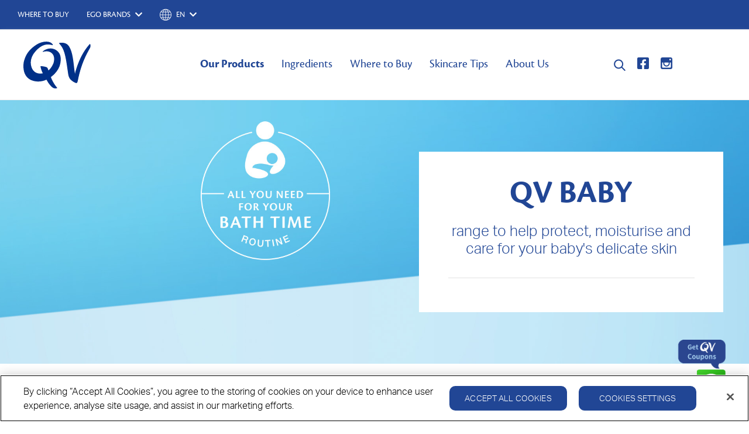

--- FILE ---
content_type: text/html;charset=utf-8
request_url: https://www.qvskincare.com/hk/en/our-products/qv-baby/wash-and-bath-oil.html
body_size: 12964
content:

<!DOCTYPE HTML>
<html lang="en">
  <head>
    <meta charset="UTF-8"/>
    <title>QV Baby Wash &amp; Bath Oil | QV Skincare Hong Kong </title>
    
    <meta name="description" content="QV Baby range of gentle hydrating cleansers is specially developed for babies’ delicate skin. Recommended by paediatricians and dermatologists, free from colour, fragrance and other common irritants."/>
    <meta name="template" content="new-cif-category-page"/>
    <meta name="viewport" content="width=device-width, initial-scale=1"/>
    

    
    

<link rel="canonical" href="https://www.qvskincare.com/hk/en/our-products/qv-baby/wash-and-bath-oil.html"/>

    <meta id="campaignContextHub" data-register="true"/>



<link rel="icon" type="image/x-icon" href="/content/dam/brand-logos/favicon-new.ico"/>


  
  <meta name="pageType" content="Category"/>
  <meta name="pageName" content="QV Baby Wash &amp; Bath Oil | QV Skincare Hong Kong "/>

  
  <meta property="og:title" content="QV Baby Wash &amp; Bath Oil | QV Skincare Hong Kong "/>
<meta property="og:url" content="http://www.qvskincare.com/content/qvskincare/hk/en/our-products/qv-baby/wash-and-bath-oil.html"/>
<meta property="og:type" content="website"/>
<meta property="og:site_name" content="QV Asia"/>
<meta property="og:image" content="https://www.qvskincare.com/content/qvskincare/hk/en/our-products/qv-baby/wash-and-bath-oil.thumb.800.480.png?ck=1730353221"/>
<meta property="og:description" content="QV Baby range of gentle hydrating cleansers is specially developed for babies’ delicate skin. Recommended by paediatricians and dermatologists, free from colour, fragrance and other common irritants."/>


  
  
  

  
    <link rel="alternate" href="https://www.qvskincare.com/hk/en/our-products/qv-baby/wash-and-bath-oil.html" hreflang="x-default"/>
    
      
      
      <link rel="alternate" href="https://www.qvskincare.com/cn/zh_cn/our-products/qv-baby/wash-and-bath-oil.html" hreflang="zh-cn"/>
    
      
      
      <link rel="alternate" href="https://www.qvskincare.com/my/en/our-products/qv-baby/wash-and-bath-oil.html" hreflang="en-my"/>
    
      
      
      <link rel="alternate" href="https://www.qvskincare.com/cn/en/our-products/qv-baby/wash-and-bath-oil.html" hreflang="en-cn"/>
    
      
      
      <link rel="alternate" href="https://www.qvskincare.com/hk/zh_hk/our-products/qv-baby/wash-and-bath-oil.html" hreflang="zh-hk"/>
    
      
      
      <link rel="alternate" href="https://www.qvskincare.com/sg/en/our-products/qv-baby/wash-and-bath-oil.html" hreflang="en-sg"/>
    
      
      
      <link rel="alternate" href="https://www.qvskincare.com/hk/en/our-products/qv-baby/wash-and-bath-oil.html" hreflang="en-hk"/>
    
  

  
  
  <!-- OneTrust Cookies Consent Notice start for www.qvskincare.com -->
<script src="https://cdn-au.onetrust.com/scripttemplates/otSDKStub.js" type="text/javascript" charset="UTF-8" data-domain-script="bc40d0ac-0050-4c1a-94a9-baab31d978c4"></script>
<script type="text/javascript">
function OptanonWrapper(){function o(o){domainName=".qvskincare.com",document.cookie=o+"=; Max-Age=0; Path=/;Domain="+domainName,document.cookie=o+"=; Max-Age=0; Path=/;",localStorage.removeItem(o),pathArray=window.location.pathname.split("/");for(var e=0;e<pathArray.length;e++)if(pathArray[e]){var n=pathArray.slice(0,e+1).join("/");document.cookie=o+"=; Max-Age=0; Path="+n+";Domain="+domainName,document.cookie=o+"=; Max-Age=0; Path="+n+";",document.cookie=o+"=; Max-Age=0; Path="+n+"/;Domain="+domainName,document.cookie=o+"=; Max-Age=0; Path="+n+"/;"}}!function(){for(var e=JSON.parse(JSON.stringify(Optanon.GetDomainData().Groups)),n=0;n<e.length;n++)if(""!=e[n].CustomGroupId&&"C0002"===e[n].CustomGroupId)for(var a=0;a<e[n].Cookies.length;a++)-1==OptanonActiveGroups.indexOf(",C0002,")&&o(e[n].Cookies[a].Name);else if(""!=e[n].CustomGroupId&&"C0003"===e[n].CustomGroupId)for(a=0;a<e[n].Cookies.length;a++)-1==OptanonActiveGroups.indexOf(",C0003,")&&o(e[n].Cookies[a].Name);else if(""!=e[n].CustomGroupId&&"C0004"===e[n].CustomGroupId)for(a=0;a<e[n].Cookies.length;a++)-1==OptanonActiveGroups.indexOf(",C0004,")&&o(e[n].Cookies[a].Name)}(),function(){for(var o in adobe.OptInCategories)-1===OptanonActiveGroups.indexOf(",C0002,")||"AAM"!=o&&"ANALYTICS"!=o?-1!==OptanonActiveGroups.indexOf(",C0002,")&&"ECID"==o?adobe.optIn.approve(adobe.OptInCategories[o],!1):adobe.optIn.deny(adobe.OptInCategories[o],!1):adobe.optIn.approve(adobe.OptInCategories[o],!1),-1==OptanonActiveGroups.indexOf(",C0002,")&&-1==OptanonActiveGroups.indexOf(",C0003,")&&-1==OptanonActiveGroups.indexOf(",C0004,")&&window.BV.cookieConsent&&window.BV.cookieConsent.setConsent({NoCookie:!0,bv_metrics:!1,BVBRANDID:!1,BVBRANDSID:!1});(function(){var o={};for(var e in adobe.OptInCategories)o[e]=adobe.OptInCategories[e],o[e]=adobe.optIn.isApproved(adobe.OptInCategories[e])})()}(),function(){for(var o=window.location.pathname,e=["/id/en","/id/id","/cn/en","/cn/zh_cn","/hk/en","/hk/zh_hk","/my/en","/my/ms","/sg/en"],n="",a=0;a<e.length;a++)if(o.includes(e[a])){n=e[a];break}var t=n+"/cookie-policy";setTimeout((function(){var o=document.querySelector("#dynamic-cookie-link");o&&(o.href=t)}),1e3)}()}
</script>

<!-- OneTrust Cookies Consent Notice end for www.qvskincare.com -->

  
  
  

  
  
  <script async type="text/javascript" src="https://apps.bazaarvoice.com/deployments/qvskincare-asia/main_site/production/en_HK/bv.js"></script>

  

  

  
  <script src="//assets.adobedtm.com/e2eb59c0c729/78fc909d16e3/launch-3cf4bb952453.min.js" async></script>

<!-- Google Tag Manager -->
<script>(function(w,d,s,l,i){w[l]=w[l]||[];w[l].push({'gtm.start':
new Date().getTime(),event:'gtm.js'});var f=d.getElementsByTagName(s)[0],
j=d.createElement(s),dl=l!='dataLayer'?'&l='+l:'';j.async=true;j.src=
'https://www.googletagmanager.com/gtm.js?id='+i+dl;f.parentNode.insertBefore(j,f);
})(window,document,'script','dataLayer','GTM-N59M8R22');</script>
<!-- End Google Tag Manager -->

  
  


<link rel="stylesheet" href="https://use.fontawesome.com/releases/v5.3.1/css/all.css" integrity="sha384-mzrmE5qonljUremFsqc01SB46JvROS7bZs3IO2EmfFsd15uHvIt+Y8vEf7N7fWAU" crossorigin="anonymous"/>

    
<script src="/etc.clientlibs/common/clientlibs/clientlib-dependencies.min.js"></script>





    
<link rel="stylesheet" href="/etc.clientlibs/common/clientlibs/clientlib-base.min.css" type="text/css">
<link rel="stylesheet" href="/etc.clientlibs/common/clientlibs/clientlib-site.min.css" type="text/css">
<link rel="stylesheet" href="/etc.clientlibs/egopharm/clientlibs/common.min.css" type="text/css">





    
<script src="/etc.clientlibs/common/clientlibs/clientlib-datalayer.min.js"></script>









<script src="https://code.jquery.com/jquery-3.3.1.min.js" integrity="sha256-FgpCb/KJQlLNfOu91ta32o/NMZxltwRo8QtmkMRdAu8=" crossorigin="anonymous"></script>

<script src="https://maps.googleapis.com/maps/api/js?key=AIzaSyARKH_GwBGSSYMa7LO-phmd4GW14idJiWQ&libraries=places" async></script>

    
    
    

    

    
    
    <link rel="stylesheet" href="/etc.clientlibs/egopharm/clientlibs/qvskincare-new.min.css" type="text/css">


    
    

    
    <meta name="store-config" content="{&#34;storeView&#34;:&#34;qvskincare_hk_en&#34;,&#34;graphqlEndpoint&#34;:&#34;/api/graphql/onpack&#34;,&#34;graphqlMethod&#34;:&#34;POST&#34;,&#34;headers&#34;:{&#34;Store&#34;:&#34;qvskincare_hk_en&#34;},&#34;locale&#34;:&#34;en&#34;,&#34;storeRootUrl&#34;:&#34;/hk/en.html&#34;,&#34;enableClientSidePriceLoading&#34;:false}">
    
</head>
  
  <body id="page-584ce13745" class="page basicpage  " region="hk">
    
    
      




      <h1 class="hidden">QV Baby Wash &amp; Bath Oil</h1>
      
        
        <!-- Google Tag Manager (noscript) -->
<noscript><iframe src="https://www.googletagmanager.com/ns.html?id=GTM-N59M8R22"
height="0" width="0" style="display:none;visibility:hidden"></iframe></noscript>
<!-- End Google Tag Manager (noscript) -->

<!--- Start BV Script -->
<script>
$('.bv_main_container').ready(function(){
	if (OptanonActiveGroups && OptanonActiveGroups.indexOf(',C0002,') !== -1) {
		window.BV.cookieConsent.setConsent({
		 NoCookie: false,
		 bv_metrics: true,
		 BVBRANDID: true,
		 BVBRANDSID: true
		})			
	}
	});
</script>
<!--- End BV Script -->


        
        
      
      
      
<div class="header new-header cmp-layout-container--header">

  <header class="headers">
    <div class="main-header">
      <div class="global-header">
        <div class="global-right">
          

          
            
            
              <div class="wheretobuy">
                <a class="wheretobuy--link" href="/hk/en/where-to-buy.html">
                  <span class="wheretobuy--link__text">WHERE TO BUY</span>
                </a>
              </div>
            
          

          


          <div class="brand-selector">
            <a href="#" class="brand-selector--toggle">
              <span class="brand-selector__active">Ego Brands</span>
              <i class="icon--arrow fas fa-chevron-down"></i>
            </a>
            <div class="brand-selector--dropdown">
              
                <ul class="cmp-list">
                  
                    <li class="cmp-list__item">
                      
                      <a class="cmp-list__item-link" href="https://www.egopharm.com/hk/en/our-products/egoderm.html?brandreferrer=qvskincare" target="_self">
                        Egoderm 
                      </a>
                    </li>
                  
                    <li class="cmp-list__item">
                      
                      <a class="cmp-list__item-link" href="https://www.egopharm.com/hk/en/products/egopsoryl-ta?brandreferrer=qvskincare" target="_self">
                        EgoPsoryl TA 
                      </a>
                    </li>
                  
                    <li class="cmp-list__item">
                      
                      <a class="cmp-list__item-link" href="https://www.pinetarsol.com/hk/en.html?brandreferrer=qvskincare" target="_self">
                        Pinetarsol 
                      </a>
                    </li>
                  
                    <li class="cmp-list__item">
                      
                      <a class="cmp-list__item-link" href="https://www.egopharm.com/hk/en/products/sebitar?brandreferrer=qvskincare" target="_self">
                        Sebitar 
                      </a>
                    </li>
                  
                    <li class="cmp-list__item">
                      
                      <a class="cmp-list__item-link" href="https://www.egopharm.com/hk/en/products/egocort-cream-1?brandreferrer=qvskincare" target="_self">
                        Egocort 
                      </a>
                    </li>
                  
                    <li class="cmp-list__item">
                      
                      <a class="cmp-list__item-link" href="https://www.egopharm.com/hk/en/our-products/soov.html?brandreferrer=qvskincare" target="_self">
                        Soov 
                      </a>
                    </li>
                  
                    <li class="cmp-list__item">
                      <div class="cmp-list__item-separator"></div>
                      <a class="cmp-list__item-link" href="https://www.egopharm.com/hk/en.html?brandreferrer=qvskincare" target="_self">
                        Ego Pharm 
                      </a>
                    </li>
                  
                </ul>
              
              
            </div>
          </div>

          
            <div class="language-navigation">
              <a href="#" class="language-navigation--toggle">
                <i class="icon ego-icons globe"></i>
                <span class="language-navigation__active">EN</span>
                <i class="icon--arrow fas fa-chevron-down"></i>
              </a>
              <div class="language-navigation--dropdown">
                <div class="language-navigation--dropdown__info">
                                    <span class="language-navigation--dropdown__info--label">Current location and language options: (<span class="language-navigation--dropdown__info--label__active">EN</span>)</span>
                </div>
                
<nav id="languagenavigation-431fe195e7" class="cmp-languagenavigation">
    <ul class="cmp-languagenavigation__group">
        
    <li class="cmp-languagenavigation__item cmp-languagenavigation__item--countrycode-US cmp-languagenavigation__item--langcode-en-US cmp-languagenavigation__item--level-0">
        
  
  <a class="cmp-languagenavigation__item-title" href="/au.html" lang="en-US">Australia</a>
  
  

        
    <ul class="cmp-languagenavigation__group">
        
    <li class="cmp-languagenavigation__item cmp-languagenavigation__item--langcode-en cmp-languagenavigation__item--level-1">
        
  
  
  
  <a class="cmp-languagenavigation__item-link" href="https://www.qvskincare.com.au" hreflang="en" lang="en" rel="alternate" title="English">English</a>

        
    </li>

    </ul>

    </li>

    
        
    <li class="cmp-languagenavigation__item cmp-languagenavigation__item--langcode-ar cmp-languagenavigation__item--level-0">
        
  
  <a class="cmp-languagenavigation__item-title" href="http://www.qvskincareme.com/ksa/ar.html" lang="ar">Saudi Arabia</a>
  
  

        
    <ul class="cmp-languagenavigation__group">
        
    <li class="cmp-languagenavigation__item cmp-languagenavigation__item--langcode-en cmp-languagenavigation__item--level-1">
        
  
  
  
  <a class="cmp-languagenavigation__item-link" href="http://www.qvskincareme.com/ksa/en.html" hreflang="en" lang="en" rel="alternate" title="English">English</a>

        
    </li>

    
        
    <li class="cmp-languagenavigation__item cmp-languagenavigation__item--langcode-ar cmp-languagenavigation__item--level-1">
        
  
  
  
  <a class="cmp-languagenavigation__item-link" href="http://www.qvskincareme.com/ksa/ar.html" hreflang="ar" lang="ar" rel="alternate" title="عربي">عربي</a>

        
    </li>

    </ul>

    </li>

    
        
    <li class="cmp-languagenavigation__item cmp-languagenavigation__item--langcode-en cmp-languagenavigation__item--level-0">
        
  
  <a class="cmp-languagenavigation__item-title" href="/sg/en/our-products/qv-baby/wash-and-bath-oil.html" lang="en">Singapore</a>
  
  

        
    <ul class="cmp-languagenavigation__group">
        
    <li class="cmp-languagenavigation__item cmp-languagenavigation__item--langcode-en cmp-languagenavigation__item--level-1">
        
  
  
  
  <a class="cmp-languagenavigation__item-link" href="/sg/en/our-products/qv-baby/wash-and-bath-oil.html" hreflang="en" lang="en" rel="alternate" title="English">English</a>

        
    </li>

    </ul>

    </li>

    
        
    <li class="cmp-languagenavigation__item cmp-languagenavigation__item--langcode-ar cmp-languagenavigation__item--level-0">
        
  
  <a class="cmp-languagenavigation__item-title" href="http://www.qvskincareme.com/ae/ar.html" lang="ar">United Arab Emirates</a>
  
  

        
    <ul class="cmp-languagenavigation__group">
        
    <li class="cmp-languagenavigation__item cmp-languagenavigation__item--langcode-en cmp-languagenavigation__item--level-1">
        
  
  
  
  <a class="cmp-languagenavigation__item-link" href="http://www.qvskincareme.com/ae/en.html" hreflang="en" lang="en" rel="alternate" title="English">English</a>

        
    </li>

    
        
    <li class="cmp-languagenavigation__item cmp-languagenavigation__item--langcode-ar cmp-languagenavigation__item--level-1">
        
  
  
  
  <a class="cmp-languagenavigation__item-link" href="http://www.qvskincareme.com/ae/ar.html" hreflang="ar" lang="ar" rel="alternate" title="عربي">عربي</a>

        
    </li>

    </ul>

    </li>

    
        
    <li class="cmp-languagenavigation__item cmp-languagenavigation__item--langcode-en cmp-languagenavigation__item--level-0">
        
  
  <a class="cmp-languagenavigation__item-title" href="/my/en/our-products/qv-baby/wash-and-bath-oil.html" lang="en">Malaysia</a>
  
  

        
    <ul class="cmp-languagenavigation__group">
        
    <li class="cmp-languagenavigation__item cmp-languagenavigation__item--langcode-en cmp-languagenavigation__item--level-1">
        
  
  
  
  <a class="cmp-languagenavigation__item-link" href="/my/en/our-products/qv-baby/wash-and-bath-oil.html" hreflang="en" lang="en" rel="alternate" title="English">English</a>

        
    </li>

    
        
    <li class="cmp-languagenavigation__item cmp-languagenavigation__item--langcode-ms cmp-languagenavigation__item--level-1">
        
  
  
  
  <a class="cmp-languagenavigation__item-link" href="/my/ms/our-products/qv-baby/wash-and-bath-oil.html" hreflang="ms" lang="ms" rel="alternate" title="Bahasa Melayu">Bahasa Melayu</a>

        
    </li>

    </ul>

    </li>

    
        
    <li class="cmp-languagenavigation__item cmp-languagenavigation__item--langcode-en cmp-languagenavigation__item--level-0">
        
  
  <a class="cmp-languagenavigation__item-title" href="http://www.qvskincareme.com/kw/en.html" lang="en">Kuwait</a>
  
  

        
    <ul class="cmp-languagenavigation__group">
        
    <li class="cmp-languagenavigation__item cmp-languagenavigation__item--langcode-en cmp-languagenavigation__item--level-1">
        
  
  
  
  <a class="cmp-languagenavigation__item-link" href="http://www.qvskincareme.com/kw/en.html" hreflang="en" lang="en" rel="alternate" title="English">English</a>

        
    </li>

    
        
    <li class="cmp-languagenavigation__item cmp-languagenavigation__item--langcode-ar cmp-languagenavigation__item--level-1">
        
  
  
  
  <a class="cmp-languagenavigation__item-link" href="http://www.qvskincareme.com/kw/ar.html" hreflang="ar" lang="ar" rel="alternate" title="عربي">عربي</a>

        
    </li>

    </ul>

    </li>

    
        
    <li class="cmp-languagenavigation__item cmp-languagenavigation__item--langcode-en cmp-languagenavigation__item--level-0 cmp-languagenavigation__item--active">
        
  
  <a class="cmp-languagenavigation__item-title" href="/hk/en/our-products/qv-baby/wash-and-bath-oil.html" lang="en">Hong Kong</a>
  
  

        
    <ul class="cmp-languagenavigation__group">
        
    <li class="cmp-languagenavigation__item cmp-languagenavigation__item--langcode-en cmp-languagenavigation__item--level-1 cmp-languagenavigation__item--active">
        
  
  
  
  <a class="cmp-languagenavigation__item-link" href="/hk/en/our-products/qv-baby/wash-and-bath-oil.html" hreflang="en" lang="en" rel="alternate" title="English">English</a>

        
    </li>

    
        
    <li class="cmp-languagenavigation__item cmp-languagenavigation__item--countrycode-HK cmp-languagenavigation__item--langcode-zh-HK cmp-languagenavigation__item--level-1">
        
  
  
  
  <a class="cmp-languagenavigation__item-link" href="/hk/zh_hk/our-products/qv-baby/wash-and-bath-oil.html" hreflang="zh-HK" lang="zh-HK" rel="alternate" title="中文">中文</a>

        
    </li>

    </ul>

    </li>

    
        
    <li class="cmp-languagenavigation__item cmp-languagenavigation__item--langcode-ar cmp-languagenavigation__item--level-0">
        
  
  <a class="cmp-languagenavigation__item-title" href="http://www.qvskincareme.com/qa/ar.html" lang="ar">Qatar</a>
  
  

        
    <ul class="cmp-languagenavigation__group">
        
    <li class="cmp-languagenavigation__item cmp-languagenavigation__item--langcode-en cmp-languagenavigation__item--level-1">
        
  
  
  
  <a class="cmp-languagenavigation__item-link" href="http://www.qvskincareme.com/qa/en.html" hreflang="en" lang="en" rel="alternate" title="English">English</a>

        
    </li>

    
        
    <li class="cmp-languagenavigation__item cmp-languagenavigation__item--langcode-ar cmp-languagenavigation__item--level-1">
        
  
  
  
  <a class="cmp-languagenavigation__item-link" href="http://www.qvskincareme.com/qa/ar.html" hreflang="ar" lang="ar" rel="alternate" title="عربي">عربي</a>

        
    </li>

    </ul>

    </li>

    
        
    <li class="cmp-languagenavigation__item cmp-languagenavigation__item--langcode-ar cmp-languagenavigation__item--level-0">
        
  
  <a class="cmp-languagenavigation__item-title" href="http://www.qvskincareme.com/om/ar.html" lang="ar">Oman</a>
  
  

        
    <ul class="cmp-languagenavigation__group">
        
    <li class="cmp-languagenavigation__item cmp-languagenavigation__item--langcode-en cmp-languagenavigation__item--level-1">
        
  
  
  
  <a class="cmp-languagenavigation__item-link" href="http://www.qvskincareme.com/om/en.html" hreflang="en" lang="en" rel="alternate" title="English">English</a>

        
    </li>

    
        
    <li class="cmp-languagenavigation__item cmp-languagenavigation__item--langcode-ar cmp-languagenavigation__item--level-1">
        
  
  
  
  <a class="cmp-languagenavigation__item-link" href="http://www.qvskincareme.com/om/ar.html" hreflang="ar" lang="ar" rel="alternate" title="عربي">عربي</a>

        
    </li>

    </ul>

    </li>

    
        
    <li class="cmp-languagenavigation__item cmp-languagenavigation__item--langcode-ar cmp-languagenavigation__item--level-0">
        
  
  <a class="cmp-languagenavigation__item-title" href="http://www.qvskincareme.com/bh/ar.html" lang="ar">Bahrain</a>
  
  

        
    <ul class="cmp-languagenavigation__group">
        
    <li class="cmp-languagenavigation__item cmp-languagenavigation__item--langcode-en cmp-languagenavigation__item--level-1">
        
  
  
  
  <a class="cmp-languagenavigation__item-link" href="http://www.qvskincareme.com/bh/en.html" hreflang="en" lang="en" rel="alternate" title="English">English</a>

        
    </li>

    
        
    <li class="cmp-languagenavigation__item cmp-languagenavigation__item--langcode-ar cmp-languagenavigation__item--level-1">
        
  
  
  
  <a class="cmp-languagenavigation__item-link" href="http://www.qvskincareme.com/bh/ar.html" hreflang="ar" lang="ar" rel="alternate" title="عربي">عربي</a>

        
    </li>

    </ul>

    </li>

    
        
    <li class="cmp-languagenavigation__item cmp-languagenavigation__item--countrycode-US cmp-languagenavigation__item--langcode-en-US cmp-languagenavigation__item--level-0">
        
  
  <a class="cmp-languagenavigation__item-title" href="/gb.html" lang="en-US">United Kingdom</a>
  
  

        
    <ul class="cmp-languagenavigation__group">
        
    <li class="cmp-languagenavigation__item cmp-languagenavigation__item--langcode-en cmp-languagenavigation__item--level-1">
        
  
  
  
  <a class="cmp-languagenavigation__item-link" href="https://www.qvskincare.co.uk" hreflang="en" lang="en" rel="alternate" title="English">English</a>

        
    </li>

    </ul>

    </li>

    
        
    <li class="cmp-languagenavigation__item cmp-languagenavigation__item--langcode-ar cmp-languagenavigation__item--level-0">
        
  
  <a class="cmp-languagenavigation__item-title" href="http://www.qvskincareme.com/jo/ar.html" lang="ar">Jordan</a>
  
  

        
    <ul class="cmp-languagenavigation__group">
        
    <li class="cmp-languagenavigation__item cmp-languagenavigation__item--langcode-en cmp-languagenavigation__item--level-1">
        
  
  
  
  <a class="cmp-languagenavigation__item-link" href="http://www.qvskincareme.com/jo/en.html" hreflang="en" lang="en" rel="alternate" title="English">English</a>

        
    </li>

    
        
    <li class="cmp-languagenavigation__item cmp-languagenavigation__item--langcode-ar cmp-languagenavigation__item--level-1">
        
  
  
  
  <a class="cmp-languagenavigation__item-link" href="http://www.qvskincareme.com/jo/ar.html" hreflang="ar" lang="ar" rel="alternate" title="عربي">عربي</a>

        
    </li>

    </ul>

    </li>

    
        
    <li class="cmp-languagenavigation__item cmp-languagenavigation__item--langcode-en cmp-languagenavigation__item--level-0">
        
  
  <a class="cmp-languagenavigation__item-title" href="/id/en/our-products/qv-baby/wash-and-bath-oil.html" lang="en">Indonesia</a>
  
  

        
    <ul class="cmp-languagenavigation__group">
        
    <li class="cmp-languagenavigation__item cmp-languagenavigation__item--langcode-en cmp-languagenavigation__item--level-1">
        
  
  
  
  <a class="cmp-languagenavigation__item-link" href="/id/en/our-products/qv-baby/wash-and-bath-oil.html" hreflang="en" lang="en" rel="alternate" title="English">English</a>

        
    </li>

    
        
    <li class="cmp-languagenavigation__item cmp-languagenavigation__item--countrycode-ID cmp-languagenavigation__item--langcode-in-ID cmp-languagenavigation__item--level-1">
        
  
  
  
  <a class="cmp-languagenavigation__item-link" href="/id/id/our-products/qv-baby/wash-and-bath-oil.html" hreflang="in-ID" lang="in-ID" rel="alternate" title="Bahasa">Bahasa</a>

        
    </li>

    </ul>

    </li>

    
        
    <li class="cmp-languagenavigation__item cmp-languagenavigation__item--langcode-en cmp-languagenavigation__item--level-0">
        
  
  <a class="cmp-languagenavigation__item-title" href="/cn/en/our-products/qv-baby/wash-and-bath-oil.html" lang="en">China</a>
  
  

        
    <ul class="cmp-languagenavigation__group">
        
    <li class="cmp-languagenavigation__item cmp-languagenavigation__item--langcode-en cmp-languagenavigation__item--level-1">
        
  
  
  
  <a class="cmp-languagenavigation__item-link" href="/cn/en/our-products/qv-baby/wash-and-bath-oil.html" hreflang="en" lang="en" rel="alternate" title="English">English</a>

        
    </li>

    
        
    <li class="cmp-languagenavigation__item cmp-languagenavigation__item--countrycode-CN cmp-languagenavigation__item--langcode-zh-CN cmp-languagenavigation__item--level-1">
        
  
  
  
  <a class="cmp-languagenavigation__item-link" href="/cn/zh_cn/our-products/qv-baby/wash-and-bath-oil.html" hreflang="zh-CN" lang="zh-CN" rel="alternate" title="中文">中文</a>

        
    </li>

    </ul>

    </li>

    </ul>
</nav>

    


              </div>
            </div>
          
        </div>
      </div>

      <div class="site-header">
        <div class="inner">
          
                    <span class="site-logo">
                        <a href="/hk/en.html">
                            <img src="/content/dam/brand-logos/new-QV-logo.svg" alt="Logo"/>
                        </a>
                    </span>
          
          
          <div class="navigation">
<nav id="navigation-693e08bd21" class="cmp-navigation" itemscope itemtype="http://schema.org/SiteNavigationElement">
  <ul class="cmp-navigation__group mega-nav__menu group-level-">
    
      
  <li class="cmp-navigation__item cmp-navigation__item--level-0 cmp-navigation__item--active">
    
    <a href="/hk/en/our-products.html" class="cmp-navigation__item-link">  Our Products</a>

    
  <ul class="cmp-navigation__group mega-nav__menu group-level-0">
    
      
  <li class="cmp-navigation__item cmp-navigation__item--level-1">
    
    <a href="/hk/en/our-products/skin-type.html" class="cmp-navigation__item-link">Skin Type</a>

    
  <ul class="cmp-navigation__group mega-nav__menu group-level-0">
    
      
  <li class="cmp-navigation__item cmp-navigation__item--level-2">
    
    <a href="/hk/en/our-products/skin-type/normal-to-dry.html" class="cmp-navigation__item-link">Normal To Dry</a>

    
  </li>

      
      
    
      
  <li class="cmp-navigation__item cmp-navigation__item--level-2">
    
    <a href="/hk/en/our-products/skin-type/very-dry.html" class="cmp-navigation__item-link">Very Dry </a>

    
  </li>

      
      
    
      
  <li class="cmp-navigation__item cmp-navigation__item--level-2">
    
    <a href="/hk/en/our-products/skin-type/extremely-dry.html" class="cmp-navigation__item-link">Extremely Dry </a>

    
  </li>

      
      
    
      
  <li class="cmp-navigation__item cmp-navigation__item--level-2">
    
    <a href="/hk/en/our-products/skin-type/eczema-prone.html" class="cmp-navigation__item-link">Eczema Prone</a>

    
  </li>

      
      
    
    
  </ul>

  </li>

      
      
    
      
  <li class="cmp-navigation__item cmp-navigation__item--level-1">
    
    <a href="/hk/en/our-products/qv-body.html" class="cmp-navigation__item-link">QV Body</a>

    
  <ul class="cmp-navigation__group mega-nav__menu group-level-1">
    
      
  <li class="cmp-navigation__item cmp-navigation__item--level-2">
    
    <a href="/hk/en/our-products/qv-body/lotion-and-cream.html" class="cmp-navigation__item-link">Lotion &amp; Cream</a>

    
  </li>

      
      
    
      
  <li class="cmp-navigation__item cmp-navigation__item--level-2">
    
    <a href="https://www.qvskincare.com/hk/en/products/qv-bath-oil.html" class="cmp-navigation__item-link">Bath Oil</a>

    
  </li>

      
      
    
      
  <li class="cmp-navigation__item cmp-navigation__item--level-2">
    
    <a href="https://www.qvskincare.com/hk/en/products/qv-hand-cream.html" class="cmp-navigation__item-link">Hand Cream</a>

    
  </li>

      
      
    
      
  <li class="cmp-navigation__item cmp-navigation__item--level-2">
    
    <a href="/hk/en/our-products/qv-body/wash.html" class="cmp-navigation__item-link"> Washes</a>

    
  </li>

      
      
    
    
  </ul>

  </li>

      
      
    
      
  <li class="cmp-navigation__item cmp-navigation__item--level-1">
    
    <a href="/hk/en/our-products/qv-intensive.html" class="cmp-navigation__item-link">QV Intensive</a>

    
  <ul class="cmp-navigation__group mega-nav__menu group-level-2">
    
      
  <li class="cmp-navigation__item cmp-navigation__item--level-2">
    
    <a href="https://www.qvskincare.com/hk/en/products/qv-intensive-moisturising-wash.html" class="cmp-navigation__item-link">Wash</a>

    
  </li>

      
      
    
      
  <li class="cmp-navigation__item cmp-navigation__item--level-2">
    
    <a href="https://www.qvskincare.com/hk/en/products/qv-intensive-cream.html" class="cmp-navigation__item-link">Cream</a>

    
  </li>

      
      
    
      
  <li class="cmp-navigation__item cmp-navigation__item--level-2">
    
    <a href="https://www.qvskincare.com/hk/en/products/qv-intensive-body-ointment.html" class="cmp-navigation__item-link">Ointment</a>

    
  </li>

      
      
    
    
  </ul>

  </li>

      
      
    
      
  <li class="cmp-navigation__item cmp-navigation__item--level-1">
    
    <a href="/hk/en/our-products/qv-dermcare.html" class="cmp-navigation__item-link">QV Dermcare</a>

    
  <ul class="cmp-navigation__group mega-nav__menu group-level-3">
    
      
  <li class="cmp-navigation__item cmp-navigation__item--level-2">
    
    <a href="https://www.qvskincare.com/hk/en/products/qv-dermcare-eczema-daily-wash-with-ceramides.html" class="cmp-navigation__item-link">Wash</a>

    
  </li>

      
      
    
      
  <li class="cmp-navigation__item cmp-navigation__item--level-2">
    
    <a href="https://www.qvskincare.com/hk/en/products/qv-dermcare-eczema-daily-cream-with-ceramides.html" class="cmp-navigation__item-link">Cream</a>

    
  </li>

      
      
    
      
  <li class="cmp-navigation__item cmp-navigation__item--level-2">
    
    <a href="https://www.qvskincare.com/hk/en/products/qv-dermcare-sting-free-ointment-with-ceramides.html" class="cmp-navigation__item-link">Ointment</a>

    
  </li>

      
      
    
    
  </ul>

  </li>

      
      
    
      
  <li class="cmp-navigation__item cmp-navigation__item--level-1">
    
    <a href="/hk/en/our-products/qv-flare-up.html" class="cmp-navigation__item-link">QV Flare Up</a>

    
  <ul class="cmp-navigation__group mega-nav__menu group-level-4">
    
      
  <li class="cmp-navigation__item cmp-navigation__item--level-2">
    
    <a href="https://www.qvskincare.com/hk/en/products/qv-flare-up-bath-oil.html" class="cmp-navigation__item-link">Bath Oil </a>

    
  </li>

      
      
    
    
  </ul>

  </li>

      
      
    
      
  <li class="cmp-navigation__item cmp-navigation__item--level-1 cmp-navigation__item--active">
    
    <a href="/hk/en/our-products/qv-baby.html" class="cmp-navigation__item-link">QV Baby</a>

    
  <ul class="cmp-navigation__group mega-nav__menu group-level-5">
    
      
  <li class="cmp-navigation__item cmp-navigation__item--level-2 cmp-navigation__item--active">
    
    <a href="/hk/en/our-products/qv-baby/wash-and-bath-oil.html" aria-current="page" class="cmp-navigation__item-link">Wash &amp; Bath Oil</a>

    
  </li>

      
      
    
      
  <li class="cmp-navigation__item cmp-navigation__item--level-2">
    
    <a href="https://www.qvskincare.com/hk/en/products/qv-baby-moisturising-cream.html" class="cmp-navigation__item-link">Moisturising Cream</a>

    
  </li>

      
      
    
      
  <li class="cmp-navigation__item cmp-navigation__item--level-2">
    
    <a href="https://www.qvskincare.com/hk/en/products/qv-baby-nappy-cream.html" class="cmp-navigation__item-link">Nappy Cream</a>

    
  </li>

      
      
    
    
  </ul>

  </li>

      
      
    
      
  <li class="cmp-navigation__item cmp-navigation__item--level-1">
    
    <a href="/hk/en/our-products/qv-face.html" class="cmp-navigation__item-link">QV Face</a>

    
  <ul class="cmp-navigation__group mega-nav__menu group-level-6">
    
      
  <li class="cmp-navigation__item cmp-navigation__item--level-2">
    
    <a href="/hk/en/our-products/qv-face/cleanser.html" class="cmp-navigation__item-link">Cleansers</a>

    
  </li>

      
      
    
      
  <li class="cmp-navigation__item cmp-navigation__item--level-2">
    
    <a href="/hk/en/our-products/qv-face/cream.html" class="cmp-navigation__item-link">Creams</a>

    
  </li>

      
      
    
      
  <li class="cmp-navigation__item cmp-navigation__item--level-2">
    
    <a href="https://www.qvskincare.com/hk/en/products/qv-face-hydrate-renew-serum.html" class="cmp-navigation__item-link">Serum</a>

    
  </li>

      
      
    
      
  <li class="cmp-navigation__item cmp-navigation__item--level-2">
    
    <a href="https://www.qvskincare.com/hk/en/products/qv-face-lip-balm-spf-30.html" class="cmp-navigation__item-link">Lip Balm</a>

    
  </li>

      
      
    
      
  <li class="cmp-navigation__item cmp-navigation__item--level-2">
    
    <a href="https://www.qvskincare.com/hk/en/products/qv-face-revitalising-eye-cream.html" class="cmp-navigation__item-link">Eye Cream</a>

    
  </li>

      
      
    
    
  </ul>

  </li>

      
      
    
      
  <li class="cmp-navigation__item cmp-navigation__item--level-1">
    
    <a href="/hk/en/our-products/qv-ceramides.html" class="cmp-navigation__item-link">QV Ceramides</a>

    
  <ul class="cmp-navigation__group mega-nav__menu group-level-7">
    
      
  <li class="cmp-navigation__item cmp-navigation__item--level-2">
    
    <a href="/hk/en/our-products/qv-ceramides/cleanser.html" class="cmp-navigation__item-link">Cleanser</a>

    
  </li>

      
      
    
      
  <li class="cmp-navigation__item cmp-navigation__item--level-2">
    
    <a href="/hk/en/our-products/qv-ceramides/lotion.html" class="cmp-navigation__item-link">Lotion</a>

    
  </li>

      
      
    
      
  <li class="cmp-navigation__item cmp-navigation__item--level-2">
    
    <a href="/hk/en/our-products/qv-ceramides/cream.html" class="cmp-navigation__item-link">Cream</a>

    
  </li>

      
      
    
    
  </ul>

  </li>

      
      
    
    
      <li class="cmp-navigation__item cmp-navigation__item--level-1 mega-nav__teaser">
        <a class="cmp-navigation__item-link"></a>
        <ul class="cmp-navigation__group mega-nav__menu ">
          <li class="cmp-navigation__item cmp-navigation__item--level-2">
            <div class="cmp-navigation__item-text"> </div>
          </li>
          
        </ul>
      </li>
      <li class="cmp-navigation__item cmp-navigation__item--level-1 mega-nav__teaser">
        <ul class="cmp-navigation__group mega-nav__menu">
          <li class="cmp-navigation__item cmp-navigation__item--level-2">
            <img class="cmp-navigation__item--image"/>
          </li>
        </ul>
      </li>
    
  </ul>

  </li>

      
      
    
      
  <li class="cmp-navigation__item cmp-navigation__item--level-0">
    
    <a href="/hk/en/ingredients.html" class="cmp-navigation__item-link">Ingredients</a>

    
  </li>

      
      
    
      
  <li class="cmp-navigation__item cmp-navigation__item--level-0">
    
    <a href="/hk/en/where-to-buy.html" class="cmp-navigation__item-link">Where to Buy</a>

    
  </li>

      
      
    
      
  <li class="cmp-navigation__item cmp-navigation__item--level-0">
    
    <a href="/hk/en/articles.html" class="cmp-navigation__item-link">Skincare Tips</a>

    
  <ul class="cmp-navigation__group mega-nav__menu group-level-3">
    
      
  <li class="cmp-navigation__item cmp-navigation__item--level-1">
    
    <a href="https://www.qvskincare.com/hk/en/articles.html?category=healthy-beautiful-skin" class="cmp-navigation__item-link">Healthy &amp; Beautiful Skin</a>

    
  </li>

      
      
    
      
  <li class="cmp-navigation__item cmp-navigation__item--level-1">
    
    <a href="https://www.qvskincare.com/hk/en/articles.html?category=dry-or-sensitive-skin" class="cmp-navigation__item-link">Dry or Sensitive Skin</a>

    
  </li>

      
      
    
      
  <li class="cmp-navigation__item cmp-navigation__item--level-1">
    
    <a href="https://www.qvskincare.com/hk/en/articles.html?category=ingredient-benefits" class="cmp-navigation__item-link">Ingredient Benefits</a>

    
  </li>

      
      
    
    
  </ul>

  </li>

      
      
    
      
  <li class="cmp-navigation__item cmp-navigation__item--level-0">
    
    <a href="/hk/en/about-qv.html" class="cmp-navigation__item-link">About Us</a>

    
  <ul class="cmp-navigation__group mega-nav__menu group-level-4">
    
      
  <li class="cmp-navigation__item cmp-navigation__item--level-1">
    
    <a href="/hk/en/about-qv/history.html" class="cmp-navigation__item-link">History</a>

    
  </li>

      
      
    
      
  <li class="cmp-navigation__item cmp-navigation__item--level-1">
    
    <a href="/hk/en/about-qv/faq.html" class="cmp-navigation__item-link">FAQ</a>

    
  </li>

      
      
    
      
  <li class="cmp-navigation__item cmp-navigation__item--level-1">
    
    <a href="/hk/en/about-qv/contact-us.html" class="cmp-navigation__item-link">Contact Us</a>

    
  </li>

      
      
    
    
  </ul>

  </li>

      
      
    
    
  </ul>
</nav>

    

</div>

          <div class="search-toggle">
            
              <div class="search-button">
                <i class="icon ego-icons search"></i>
              </div>
            
            
              <div class="site-header-social">
                <ul class="cmp-list">
                  
                    <li class="cmp-list__item">
                      <a class="cmp-list__item-link header-social-link" href="https://www.facebook.com/QVskincarehongkong" target="_self">
                        
                        
                          <img height="20" width="20" src="/content/dam/qvskincare/hk-new/social-icons/icon-facebook.svg"/>
                        
                      </a>
                    </li>
                  
                    <li class="cmp-list__item">
                      <a class="cmp-list__item-link header-social-link" href="https://www.instagram.com/qvskincarehk/" target="_self">
                        
                        
                          <img height="20" width="20" src="/content/dam/qvskincare/hk-new/social-icons/icon-instagram.svg"/>
                        
                      </a>
                    </li>
                  
                </ul>
              </div>
            
            
          </div>
        </div>
      </div>

    </div>
    
      <div class="main-mobile-header">
        <div class="header-bar">
          <div class="menu-icon menu-mobile-icon">
            <button>
              <i class="icon fas fa-bars"></i>
            </button>
          </div>

          
            <a class="site-logo" href="/hk/en.html">
              <img src="/content/dam/brand-logos/new-QV-logo.svg" alt="Logo"/>
            </a>
          
          

          <div class="mobile-right">

            


            
              
              
                <div class="wheretobuy">
                  <a class="wheretobuy--link" href="/hk/en/where-to-buy.html" title="WHERE TO BUY">
                    <i class="icon ego-icons location"></i>
                  </a>
                </div>
              
            

            

            <div class="search-toggle">
              <div class="search-button">
                <i class="icon ego-icons search"></i>
              </div>
            </div>
          </div>

        </div>

        <div class="mobile-nav">
          
<nav id="navigation-693e08bd21" class="cmp-navigation" itemscope itemtype="http://schema.org/SiteNavigationElement">
  <ul class="cmp-navigation__group mega-nav__menu group-level-">
    
      
  <li class="cmp-navigation__item cmp-navigation__item--level-0 cmp-navigation__item--active">
    
    <a href="/hk/en/our-products.html" class="cmp-navigation__item-link">  Our Products</a>

    
  <ul class="cmp-navigation__group mega-nav__menu group-level-0">
    
      
  <li class="cmp-navigation__item cmp-navigation__item--level-1">
    
    <a href="/hk/en/our-products/skin-type.html" class="cmp-navigation__item-link">Skin Type</a>

    
  <ul class="cmp-navigation__group mega-nav__menu group-level-0">
    
      
  <li class="cmp-navigation__item cmp-navigation__item--level-2">
    
    <a href="/hk/en/our-products/skin-type/normal-to-dry.html" class="cmp-navigation__item-link">Normal To Dry</a>

    
  </li>

      
      
    
      
  <li class="cmp-navigation__item cmp-navigation__item--level-2">
    
    <a href="/hk/en/our-products/skin-type/very-dry.html" class="cmp-navigation__item-link">Very Dry </a>

    
  </li>

      
      
    
      
  <li class="cmp-navigation__item cmp-navigation__item--level-2">
    
    <a href="/hk/en/our-products/skin-type/extremely-dry.html" class="cmp-navigation__item-link">Extremely Dry </a>

    
  </li>

      
      
    
      
  <li class="cmp-navigation__item cmp-navigation__item--level-2">
    
    <a href="/hk/en/our-products/skin-type/eczema-prone.html" class="cmp-navigation__item-link">Eczema Prone</a>

    
  </li>

      
      
    
    
  </ul>

  </li>

      
      
    
      
  <li class="cmp-navigation__item cmp-navigation__item--level-1">
    
    <a href="/hk/en/our-products/qv-body.html" class="cmp-navigation__item-link">QV Body</a>

    
  <ul class="cmp-navigation__group mega-nav__menu group-level-1">
    
      
  <li class="cmp-navigation__item cmp-navigation__item--level-2">
    
    <a href="/hk/en/our-products/qv-body/lotion-and-cream.html" class="cmp-navigation__item-link">Lotion &amp; Cream</a>

    
  </li>

      
      
    
      
  <li class="cmp-navigation__item cmp-navigation__item--level-2">
    
    <a href="https://www.qvskincare.com/hk/en/products/qv-bath-oil.html" class="cmp-navigation__item-link">Bath Oil</a>

    
  </li>

      
      
    
      
  <li class="cmp-navigation__item cmp-navigation__item--level-2">
    
    <a href="https://www.qvskincare.com/hk/en/products/qv-hand-cream.html" class="cmp-navigation__item-link">Hand Cream</a>

    
  </li>

      
      
    
      
  <li class="cmp-navigation__item cmp-navigation__item--level-2">
    
    <a href="/hk/en/our-products/qv-body/wash.html" class="cmp-navigation__item-link"> Washes</a>

    
  </li>

      
      
    
    
  </ul>

  </li>

      
      
    
      
  <li class="cmp-navigation__item cmp-navigation__item--level-1">
    
    <a href="/hk/en/our-products/qv-intensive.html" class="cmp-navigation__item-link">QV Intensive</a>

    
  <ul class="cmp-navigation__group mega-nav__menu group-level-2">
    
      
  <li class="cmp-navigation__item cmp-navigation__item--level-2">
    
    <a href="https://www.qvskincare.com/hk/en/products/qv-intensive-moisturising-wash.html" class="cmp-navigation__item-link">Wash</a>

    
  </li>

      
      
    
      
  <li class="cmp-navigation__item cmp-navigation__item--level-2">
    
    <a href="https://www.qvskincare.com/hk/en/products/qv-intensive-cream.html" class="cmp-navigation__item-link">Cream</a>

    
  </li>

      
      
    
      
  <li class="cmp-navigation__item cmp-navigation__item--level-2">
    
    <a href="https://www.qvskincare.com/hk/en/products/qv-intensive-body-ointment.html" class="cmp-navigation__item-link">Ointment</a>

    
  </li>

      
      
    
    
  </ul>

  </li>

      
      
    
      
  <li class="cmp-navigation__item cmp-navigation__item--level-1">
    
    <a href="/hk/en/our-products/qv-dermcare.html" class="cmp-navigation__item-link">QV Dermcare</a>

    
  <ul class="cmp-navigation__group mega-nav__menu group-level-3">
    
      
  <li class="cmp-navigation__item cmp-navigation__item--level-2">
    
    <a href="https://www.qvskincare.com/hk/en/products/qv-dermcare-eczema-daily-wash-with-ceramides.html" class="cmp-navigation__item-link">Wash</a>

    
  </li>

      
      
    
      
  <li class="cmp-navigation__item cmp-navigation__item--level-2">
    
    <a href="https://www.qvskincare.com/hk/en/products/qv-dermcare-eczema-daily-cream-with-ceramides.html" class="cmp-navigation__item-link">Cream</a>

    
  </li>

      
      
    
      
  <li class="cmp-navigation__item cmp-navigation__item--level-2">
    
    <a href="https://www.qvskincare.com/hk/en/products/qv-dermcare-sting-free-ointment-with-ceramides.html" class="cmp-navigation__item-link">Ointment</a>

    
  </li>

      
      
    
    
  </ul>

  </li>

      
      
    
      
  <li class="cmp-navigation__item cmp-navigation__item--level-1">
    
    <a href="/hk/en/our-products/qv-flare-up.html" class="cmp-navigation__item-link">QV Flare Up</a>

    
  <ul class="cmp-navigation__group mega-nav__menu group-level-4">
    
      
  <li class="cmp-navigation__item cmp-navigation__item--level-2">
    
    <a href="https://www.qvskincare.com/hk/en/products/qv-flare-up-bath-oil.html" class="cmp-navigation__item-link">Bath Oil </a>

    
  </li>

      
      
    
    
  </ul>

  </li>

      
      
    
      
  <li class="cmp-navigation__item cmp-navigation__item--level-1 cmp-navigation__item--active">
    
    <a href="/hk/en/our-products/qv-baby.html" class="cmp-navigation__item-link">QV Baby</a>

    
  <ul class="cmp-navigation__group mega-nav__menu group-level-5">
    
      
  <li class="cmp-navigation__item cmp-navigation__item--level-2 cmp-navigation__item--active">
    
    <a href="/hk/en/our-products/qv-baby/wash-and-bath-oil.html" aria-current="page" class="cmp-navigation__item-link">Wash &amp; Bath Oil</a>

    
  </li>

      
      
    
      
  <li class="cmp-navigation__item cmp-navigation__item--level-2">
    
    <a href="https://www.qvskincare.com/hk/en/products/qv-baby-moisturising-cream.html" class="cmp-navigation__item-link">Moisturising Cream</a>

    
  </li>

      
      
    
      
  <li class="cmp-navigation__item cmp-navigation__item--level-2">
    
    <a href="https://www.qvskincare.com/hk/en/products/qv-baby-nappy-cream.html" class="cmp-navigation__item-link">Nappy Cream</a>

    
  </li>

      
      
    
    
  </ul>

  </li>

      
      
    
      
  <li class="cmp-navigation__item cmp-navigation__item--level-1">
    
    <a href="/hk/en/our-products/qv-face.html" class="cmp-navigation__item-link">QV Face</a>

    
  <ul class="cmp-navigation__group mega-nav__menu group-level-6">
    
      
  <li class="cmp-navigation__item cmp-navigation__item--level-2">
    
    <a href="/hk/en/our-products/qv-face/cleanser.html" class="cmp-navigation__item-link">Cleansers</a>

    
  </li>

      
      
    
      
  <li class="cmp-navigation__item cmp-navigation__item--level-2">
    
    <a href="/hk/en/our-products/qv-face/cream.html" class="cmp-navigation__item-link">Creams</a>

    
  </li>

      
      
    
      
  <li class="cmp-navigation__item cmp-navigation__item--level-2">
    
    <a href="https://www.qvskincare.com/hk/en/products/qv-face-hydrate-renew-serum.html" class="cmp-navigation__item-link">Serum</a>

    
  </li>

      
      
    
      
  <li class="cmp-navigation__item cmp-navigation__item--level-2">
    
    <a href="https://www.qvskincare.com/hk/en/products/qv-face-lip-balm-spf-30.html" class="cmp-navigation__item-link">Lip Balm</a>

    
  </li>

      
      
    
      
  <li class="cmp-navigation__item cmp-navigation__item--level-2">
    
    <a href="https://www.qvskincare.com/hk/en/products/qv-face-revitalising-eye-cream.html" class="cmp-navigation__item-link">Eye Cream</a>

    
  </li>

      
      
    
    
  </ul>

  </li>

      
      
    
      
  <li class="cmp-navigation__item cmp-navigation__item--level-1">
    
    <a href="/hk/en/our-products/qv-ceramides.html" class="cmp-navigation__item-link">QV Ceramides</a>

    
  <ul class="cmp-navigation__group mega-nav__menu group-level-7">
    
      
  <li class="cmp-navigation__item cmp-navigation__item--level-2">
    
    <a href="/hk/en/our-products/qv-ceramides/cleanser.html" class="cmp-navigation__item-link">Cleanser</a>

    
  </li>

      
      
    
      
  <li class="cmp-navigation__item cmp-navigation__item--level-2">
    
    <a href="/hk/en/our-products/qv-ceramides/lotion.html" class="cmp-navigation__item-link">Lotion</a>

    
  </li>

      
      
    
      
  <li class="cmp-navigation__item cmp-navigation__item--level-2">
    
    <a href="/hk/en/our-products/qv-ceramides/cream.html" class="cmp-navigation__item-link">Cream</a>

    
  </li>

      
      
    
    
  </ul>

  </li>

      
      
    
    
      <li class="cmp-navigation__item cmp-navigation__item--level-1 mega-nav__teaser">
        <a class="cmp-navigation__item-link"></a>
        <ul class="cmp-navigation__group mega-nav__menu ">
          <li class="cmp-navigation__item cmp-navigation__item--level-2">
            <div class="cmp-navigation__item-text"> </div>
          </li>
          
        </ul>
      </li>
      <li class="cmp-navigation__item cmp-navigation__item--level-1 mega-nav__teaser">
        <ul class="cmp-navigation__group mega-nav__menu">
          <li class="cmp-navigation__item cmp-navigation__item--level-2">
            <img class="cmp-navigation__item--image"/>
          </li>
        </ul>
      </li>
    
  </ul>

  </li>

      
      
    
      
  <li class="cmp-navigation__item cmp-navigation__item--level-0">
    
    <a href="/hk/en/ingredients.html" class="cmp-navigation__item-link">Ingredients</a>

    
  </li>

      
      
    
      
  <li class="cmp-navigation__item cmp-navigation__item--level-0">
    
    <a href="/hk/en/where-to-buy.html" class="cmp-navigation__item-link">Where to Buy</a>

    
  </li>

      
      
    
      
  <li class="cmp-navigation__item cmp-navigation__item--level-0">
    
    <a href="/hk/en/articles.html" class="cmp-navigation__item-link">Skincare Tips</a>

    
  <ul class="cmp-navigation__group mega-nav__menu group-level-3">
    
      
  <li class="cmp-navigation__item cmp-navigation__item--level-1">
    
    <a href="https://www.qvskincare.com/hk/en/articles.html?category=healthy-beautiful-skin" class="cmp-navigation__item-link">Healthy &amp; Beautiful Skin</a>

    
  </li>

      
      
    
      
  <li class="cmp-navigation__item cmp-navigation__item--level-1">
    
    <a href="https://www.qvskincare.com/hk/en/articles.html?category=dry-or-sensitive-skin" class="cmp-navigation__item-link">Dry or Sensitive Skin</a>

    
  </li>

      
      
    
      
  <li class="cmp-navigation__item cmp-navigation__item--level-1">
    
    <a href="https://www.qvskincare.com/hk/en/articles.html?category=ingredient-benefits" class="cmp-navigation__item-link">Ingredient Benefits</a>

    
  </li>

      
      
    
    
  </ul>

  </li>

      
      
    
      
  <li class="cmp-navigation__item cmp-navigation__item--level-0">
    
    <a href="/hk/en/about-qv.html" class="cmp-navigation__item-link">About Us</a>

    
  <ul class="cmp-navigation__group mega-nav__menu group-level-4">
    
      
  <li class="cmp-navigation__item cmp-navigation__item--level-1">
    
    <a href="/hk/en/about-qv/history.html" class="cmp-navigation__item-link">History</a>

    
  </li>

      
      
    
      
  <li class="cmp-navigation__item cmp-navigation__item--level-1">
    
    <a href="/hk/en/about-qv/faq.html" class="cmp-navigation__item-link">FAQ</a>

    
  </li>

      
      
    
      
  <li class="cmp-navigation__item cmp-navigation__item--level-1">
    
    <a href="/hk/en/about-qv/contact-us.html" class="cmp-navigation__item-link">Contact Us</a>

    
  </li>

      
      
    
    
  </ul>

  </li>

      
      
    
    
  </ul>
</nav>

    



          <div class="bottom-bar">
            <div class="bottom-bar-left">
              
                <div class="language-navigation">
                  <a href="#" class="language-navigation--toggle">
                    <i class="icon ego-icons globe"></i>
                    <span class="language-navigation__active">EN</span>
                    <i class="icon--arrow fas fa-chevron-down"></i>
                  </a>
                  <div class="language-navigation--dropdown">
                    <div class="language-navigation--dropdown__info">
                                            <span class="language-navigation--dropdown__info--label">Current location and language options: (<span class="language-navigation--dropdown__info--label__active">EN</span>)</span>
                    </div>
                    
<nav id="languagenavigation-431fe195e7" class="cmp-languagenavigation">
    <ul class="cmp-languagenavigation__group">
        
    <li class="cmp-languagenavigation__item cmp-languagenavigation__item--countrycode-US cmp-languagenavigation__item--langcode-en-US cmp-languagenavigation__item--level-0">
        
  
  <a class="cmp-languagenavigation__item-title" href="/au.html" lang="en-US">Australia</a>
  
  

        
    <ul class="cmp-languagenavigation__group">
        
    <li class="cmp-languagenavigation__item cmp-languagenavigation__item--langcode-en cmp-languagenavigation__item--level-1">
        
  
  
  
  <a class="cmp-languagenavigation__item-link" href="https://www.qvskincare.com.au" hreflang="en" lang="en" rel="alternate" title="English">English</a>

        
    </li>

    </ul>

    </li>

    
        
    <li class="cmp-languagenavigation__item cmp-languagenavigation__item--langcode-ar cmp-languagenavigation__item--level-0">
        
  
  <a class="cmp-languagenavigation__item-title" href="http://www.qvskincareme.com/ksa/ar.html" lang="ar">Saudi Arabia</a>
  
  

        
    <ul class="cmp-languagenavigation__group">
        
    <li class="cmp-languagenavigation__item cmp-languagenavigation__item--langcode-en cmp-languagenavigation__item--level-1">
        
  
  
  
  <a class="cmp-languagenavigation__item-link" href="http://www.qvskincareme.com/ksa/en.html" hreflang="en" lang="en" rel="alternate" title="English">English</a>

        
    </li>

    
        
    <li class="cmp-languagenavigation__item cmp-languagenavigation__item--langcode-ar cmp-languagenavigation__item--level-1">
        
  
  
  
  <a class="cmp-languagenavigation__item-link" href="http://www.qvskincareme.com/ksa/ar.html" hreflang="ar" lang="ar" rel="alternate" title="عربي">عربي</a>

        
    </li>

    </ul>

    </li>

    
        
    <li class="cmp-languagenavigation__item cmp-languagenavigation__item--langcode-en cmp-languagenavigation__item--level-0">
        
  
  <a class="cmp-languagenavigation__item-title" href="/sg/en/our-products/qv-baby/wash-and-bath-oil.html" lang="en">Singapore</a>
  
  

        
    <ul class="cmp-languagenavigation__group">
        
    <li class="cmp-languagenavigation__item cmp-languagenavigation__item--langcode-en cmp-languagenavigation__item--level-1">
        
  
  
  
  <a class="cmp-languagenavigation__item-link" href="/sg/en/our-products/qv-baby/wash-and-bath-oil.html" hreflang="en" lang="en" rel="alternate" title="English">English</a>

        
    </li>

    </ul>

    </li>

    
        
    <li class="cmp-languagenavigation__item cmp-languagenavigation__item--langcode-ar cmp-languagenavigation__item--level-0">
        
  
  <a class="cmp-languagenavigation__item-title" href="http://www.qvskincareme.com/ae/ar.html" lang="ar">United Arab Emirates</a>
  
  

        
    <ul class="cmp-languagenavigation__group">
        
    <li class="cmp-languagenavigation__item cmp-languagenavigation__item--langcode-en cmp-languagenavigation__item--level-1">
        
  
  
  
  <a class="cmp-languagenavigation__item-link" href="http://www.qvskincareme.com/ae/en.html" hreflang="en" lang="en" rel="alternate" title="English">English</a>

        
    </li>

    
        
    <li class="cmp-languagenavigation__item cmp-languagenavigation__item--langcode-ar cmp-languagenavigation__item--level-1">
        
  
  
  
  <a class="cmp-languagenavigation__item-link" href="http://www.qvskincareme.com/ae/ar.html" hreflang="ar" lang="ar" rel="alternate" title="عربي">عربي</a>

        
    </li>

    </ul>

    </li>

    
        
    <li class="cmp-languagenavigation__item cmp-languagenavigation__item--langcode-en cmp-languagenavigation__item--level-0">
        
  
  <a class="cmp-languagenavigation__item-title" href="/my/en/our-products/qv-baby/wash-and-bath-oil.html" lang="en">Malaysia</a>
  
  

        
    <ul class="cmp-languagenavigation__group">
        
    <li class="cmp-languagenavigation__item cmp-languagenavigation__item--langcode-en cmp-languagenavigation__item--level-1">
        
  
  
  
  <a class="cmp-languagenavigation__item-link" href="/my/en/our-products/qv-baby/wash-and-bath-oil.html" hreflang="en" lang="en" rel="alternate" title="English">English</a>

        
    </li>

    
        
    <li class="cmp-languagenavigation__item cmp-languagenavigation__item--langcode-ms cmp-languagenavigation__item--level-1">
        
  
  
  
  <a class="cmp-languagenavigation__item-link" href="/my/ms/our-products/qv-baby/wash-and-bath-oil.html" hreflang="ms" lang="ms" rel="alternate" title="Bahasa Melayu">Bahasa Melayu</a>

        
    </li>

    </ul>

    </li>

    
        
    <li class="cmp-languagenavigation__item cmp-languagenavigation__item--langcode-en cmp-languagenavigation__item--level-0">
        
  
  <a class="cmp-languagenavigation__item-title" href="http://www.qvskincareme.com/kw/en.html" lang="en">Kuwait</a>
  
  

        
    <ul class="cmp-languagenavigation__group">
        
    <li class="cmp-languagenavigation__item cmp-languagenavigation__item--langcode-en cmp-languagenavigation__item--level-1">
        
  
  
  
  <a class="cmp-languagenavigation__item-link" href="http://www.qvskincareme.com/kw/en.html" hreflang="en" lang="en" rel="alternate" title="English">English</a>

        
    </li>

    
        
    <li class="cmp-languagenavigation__item cmp-languagenavigation__item--langcode-ar cmp-languagenavigation__item--level-1">
        
  
  
  
  <a class="cmp-languagenavigation__item-link" href="http://www.qvskincareme.com/kw/ar.html" hreflang="ar" lang="ar" rel="alternate" title="عربي">عربي</a>

        
    </li>

    </ul>

    </li>

    
        
    <li class="cmp-languagenavigation__item cmp-languagenavigation__item--langcode-en cmp-languagenavigation__item--level-0 cmp-languagenavigation__item--active">
        
  
  <a class="cmp-languagenavigation__item-title" href="/hk/en/our-products/qv-baby/wash-and-bath-oil.html" lang="en">Hong Kong</a>
  
  

        
    <ul class="cmp-languagenavigation__group">
        
    <li class="cmp-languagenavigation__item cmp-languagenavigation__item--langcode-en cmp-languagenavigation__item--level-1 cmp-languagenavigation__item--active">
        
  
  
  
  <a class="cmp-languagenavigation__item-link" href="/hk/en/our-products/qv-baby/wash-and-bath-oil.html" hreflang="en" lang="en" rel="alternate" title="English">English</a>

        
    </li>

    
        
    <li class="cmp-languagenavigation__item cmp-languagenavigation__item--countrycode-HK cmp-languagenavigation__item--langcode-zh-HK cmp-languagenavigation__item--level-1">
        
  
  
  
  <a class="cmp-languagenavigation__item-link" href="/hk/zh_hk/our-products/qv-baby/wash-and-bath-oil.html" hreflang="zh-HK" lang="zh-HK" rel="alternate" title="中文">中文</a>

        
    </li>

    </ul>

    </li>

    
        
    <li class="cmp-languagenavigation__item cmp-languagenavigation__item--langcode-ar cmp-languagenavigation__item--level-0">
        
  
  <a class="cmp-languagenavigation__item-title" href="http://www.qvskincareme.com/qa/ar.html" lang="ar">Qatar</a>
  
  

        
    <ul class="cmp-languagenavigation__group">
        
    <li class="cmp-languagenavigation__item cmp-languagenavigation__item--langcode-en cmp-languagenavigation__item--level-1">
        
  
  
  
  <a class="cmp-languagenavigation__item-link" href="http://www.qvskincareme.com/qa/en.html" hreflang="en" lang="en" rel="alternate" title="English">English</a>

        
    </li>

    
        
    <li class="cmp-languagenavigation__item cmp-languagenavigation__item--langcode-ar cmp-languagenavigation__item--level-1">
        
  
  
  
  <a class="cmp-languagenavigation__item-link" href="http://www.qvskincareme.com/qa/ar.html" hreflang="ar" lang="ar" rel="alternate" title="عربي">عربي</a>

        
    </li>

    </ul>

    </li>

    
        
    <li class="cmp-languagenavigation__item cmp-languagenavigation__item--langcode-ar cmp-languagenavigation__item--level-0">
        
  
  <a class="cmp-languagenavigation__item-title" href="http://www.qvskincareme.com/om/ar.html" lang="ar">Oman</a>
  
  

        
    <ul class="cmp-languagenavigation__group">
        
    <li class="cmp-languagenavigation__item cmp-languagenavigation__item--langcode-en cmp-languagenavigation__item--level-1">
        
  
  
  
  <a class="cmp-languagenavigation__item-link" href="http://www.qvskincareme.com/om/en.html" hreflang="en" lang="en" rel="alternate" title="English">English</a>

        
    </li>

    
        
    <li class="cmp-languagenavigation__item cmp-languagenavigation__item--langcode-ar cmp-languagenavigation__item--level-1">
        
  
  
  
  <a class="cmp-languagenavigation__item-link" href="http://www.qvskincareme.com/om/ar.html" hreflang="ar" lang="ar" rel="alternate" title="عربي">عربي</a>

        
    </li>

    </ul>

    </li>

    
        
    <li class="cmp-languagenavigation__item cmp-languagenavigation__item--langcode-ar cmp-languagenavigation__item--level-0">
        
  
  <a class="cmp-languagenavigation__item-title" href="http://www.qvskincareme.com/bh/ar.html" lang="ar">Bahrain</a>
  
  

        
    <ul class="cmp-languagenavigation__group">
        
    <li class="cmp-languagenavigation__item cmp-languagenavigation__item--langcode-en cmp-languagenavigation__item--level-1">
        
  
  
  
  <a class="cmp-languagenavigation__item-link" href="http://www.qvskincareme.com/bh/en.html" hreflang="en" lang="en" rel="alternate" title="English">English</a>

        
    </li>

    
        
    <li class="cmp-languagenavigation__item cmp-languagenavigation__item--langcode-ar cmp-languagenavigation__item--level-1">
        
  
  
  
  <a class="cmp-languagenavigation__item-link" href="http://www.qvskincareme.com/bh/ar.html" hreflang="ar" lang="ar" rel="alternate" title="عربي">عربي</a>

        
    </li>

    </ul>

    </li>

    
        
    <li class="cmp-languagenavigation__item cmp-languagenavigation__item--countrycode-US cmp-languagenavigation__item--langcode-en-US cmp-languagenavigation__item--level-0">
        
  
  <a class="cmp-languagenavigation__item-title" href="/gb.html" lang="en-US">United Kingdom</a>
  
  

        
    <ul class="cmp-languagenavigation__group">
        
    <li class="cmp-languagenavigation__item cmp-languagenavigation__item--langcode-en cmp-languagenavigation__item--level-1">
        
  
  
  
  <a class="cmp-languagenavigation__item-link" href="https://www.qvskincare.co.uk" hreflang="en" lang="en" rel="alternate" title="English">English</a>

        
    </li>

    </ul>

    </li>

    
        
    <li class="cmp-languagenavigation__item cmp-languagenavigation__item--langcode-ar cmp-languagenavigation__item--level-0">
        
  
  <a class="cmp-languagenavigation__item-title" href="http://www.qvskincareme.com/jo/ar.html" lang="ar">Jordan</a>
  
  

        
    <ul class="cmp-languagenavigation__group">
        
    <li class="cmp-languagenavigation__item cmp-languagenavigation__item--langcode-en cmp-languagenavigation__item--level-1">
        
  
  
  
  <a class="cmp-languagenavigation__item-link" href="http://www.qvskincareme.com/jo/en.html" hreflang="en" lang="en" rel="alternate" title="English">English</a>

        
    </li>

    
        
    <li class="cmp-languagenavigation__item cmp-languagenavigation__item--langcode-ar cmp-languagenavigation__item--level-1">
        
  
  
  
  <a class="cmp-languagenavigation__item-link" href="http://www.qvskincareme.com/jo/ar.html" hreflang="ar" lang="ar" rel="alternate" title="عربي">عربي</a>

        
    </li>

    </ul>

    </li>

    
        
    <li class="cmp-languagenavigation__item cmp-languagenavigation__item--langcode-en cmp-languagenavigation__item--level-0">
        
  
  <a class="cmp-languagenavigation__item-title" href="/id/en/our-products/qv-baby/wash-and-bath-oil.html" lang="en">Indonesia</a>
  
  

        
    <ul class="cmp-languagenavigation__group">
        
    <li class="cmp-languagenavigation__item cmp-languagenavigation__item--langcode-en cmp-languagenavigation__item--level-1">
        
  
  
  
  <a class="cmp-languagenavigation__item-link" href="/id/en/our-products/qv-baby/wash-and-bath-oil.html" hreflang="en" lang="en" rel="alternate" title="English">English</a>

        
    </li>

    
        
    <li class="cmp-languagenavigation__item cmp-languagenavigation__item--countrycode-ID cmp-languagenavigation__item--langcode-in-ID cmp-languagenavigation__item--level-1">
        
  
  
  
  <a class="cmp-languagenavigation__item-link" href="/id/id/our-products/qv-baby/wash-and-bath-oil.html" hreflang="in-ID" lang="in-ID" rel="alternate" title="Bahasa">Bahasa</a>

        
    </li>

    </ul>

    </li>

    
        
    <li class="cmp-languagenavigation__item cmp-languagenavigation__item--langcode-en cmp-languagenavigation__item--level-0">
        
  
  <a class="cmp-languagenavigation__item-title" href="/cn/en/our-products/qv-baby/wash-and-bath-oil.html" lang="en">China</a>
  
  

        
    <ul class="cmp-languagenavigation__group">
        
    <li class="cmp-languagenavigation__item cmp-languagenavigation__item--langcode-en cmp-languagenavigation__item--level-1">
        
  
  
  
  <a class="cmp-languagenavigation__item-link" href="/cn/en/our-products/qv-baby/wash-and-bath-oil.html" hreflang="en" lang="en" rel="alternate" title="English">English</a>

        
    </li>

    
        
    <li class="cmp-languagenavigation__item cmp-languagenavigation__item--countrycode-CN cmp-languagenavigation__item--langcode-zh-CN cmp-languagenavigation__item--level-1">
        
  
  
  
  <a class="cmp-languagenavigation__item-link" href="/cn/zh_cn/our-products/qv-baby/wash-and-bath-oil.html" hreflang="zh-CN" lang="zh-CN" rel="alternate" title="中文">中文</a>

        
    </li>

    </ul>

    </li>

    </ul>
</nav>

    


                  </div>
                </div>
              

              <div class="brand-selector">
                <a href="#" class="brand-selector--toggle">
                  <span class="brand-selector__active">Ego Brands</span>
                  <i class="icon--arrow fas fa-chevron-down"></i>
                </a>

                <nav class="brand-selector--dropdown">
                  
                    <ul class="cmp-list">
                      
                        <li class="cmp-list__item">
                          
                          <a class="cmp-list__item-link" href="https://www.egopharm.com/hk/en/our-products/egoderm.html?brandreferrer=qvskincare" target="_self">
                            Egoderm 
                          </a>
                        </li>
                      
                        <li class="cmp-list__item">
                          
                          <a class="cmp-list__item-link" href="https://www.egopharm.com/hk/en/products/egopsoryl-ta?brandreferrer=qvskincare" target="_self">
                            EgoPsoryl TA 
                          </a>
                        </li>
                      
                        <li class="cmp-list__item">
                          
                          <a class="cmp-list__item-link" href="https://www.pinetarsol.com/hk/en.html?brandreferrer=qvskincare" target="_self">
                            Pinetarsol 
                          </a>
                        </li>
                      
                        <li class="cmp-list__item">
                          
                          <a class="cmp-list__item-link" href="https://www.egopharm.com/hk/en/products/sebitar?brandreferrer=qvskincare" target="_self">
                            Sebitar 
                          </a>
                        </li>
                      
                        <li class="cmp-list__item">
                          
                          <a class="cmp-list__item-link" href="https://www.egopharm.com/hk/en/products/egocort-cream-1?brandreferrer=qvskincare" target="_self">
                            Egocort 
                          </a>
                        </li>
                      
                        <li class="cmp-list__item">
                          
                          <a class="cmp-list__item-link" href="https://www.egopharm.com/hk/en/our-products/soov.html?brandreferrer=qvskincare" target="_self">
                            Soov 
                          </a>
                        </li>
                      
                        <li class="cmp-list__item">
                          <div class="cmp-list__item-separator"></div>
                          <a class="cmp-list__item-link" href="https://www.egopharm.com/hk/en.html?brandreferrer=qvskincare" target="_self">
                            Ego Pharm 
                          </a>
                        </li>
                      
                    </ul>
                  
                  
                </nav>
              </div>

            </div>
          </div>
        </div>
      </div>
    

    
      <div class="cmp-search--header">
    
<link rel="stylesheet" href="/etc.clientlibs/egopharm/components/content/commerce/searchbar/clientlibs.min.css" type="text/css">







<div class="searchbar__root" id="searchbar-2435dc2258">

            <form class="searchbar__form cmp-search__form" autocomplete="off" _lpchecked="1" action="/hk/en/search-results.html">
				<div class="cmp-search__field">
				<button class="cmp-search__icon-button"><i class="cmp-search__icon" data-cmp-hook-search="icon"></i></button>
				<span class="cmp-search__loading-indicator" data-cmp-hook-search="loadingIndicator"></span>
                  <input class="searchbar__input cmp-search__input" name="search_query" type="text" value="" role="searchbox" placeholder="Search"/>
					 <button class="cmp-search__clear" data-cmp-hook-search="clear">
            			<i class="cmp-search__clear-icon"></i>
        			</button>
				</div>
            </form>

</div></div>
    
    

  </header>

</div>
<div class="root responsivegrid">


<div class="aem-Grid aem-Grid--12 aem-Grid--default--12 ">
    
    <div class="herobanner aem-GridColumn aem-GridColumn--default--12">


<div>
					
<div class=" full-width banner_no-height" style="background: url('') repeat; background-color: ">
  
  

  
</div>
</div>

</div>
<div class="responsivegrid aem-GridColumn aem-GridColumn--default--12">


<div class="aem-Grid aem-Grid--12 aem-Grid--default--12 ">
    
    <div class="herobanner aem-GridColumn aem-GridColumn--default--12">


<div class="herobanner-dinkus-wrapper">
					
<div class="new-design full-width banner_height" style="background: url('') repeat; background-color: ">
  <div class="hero-banner hero-banner--text hero-banner--tall
         hero-banner--has-mobile
         hero-banner--text-left
         hero-banner--theme--dark
         hero-banner--text-style--none">
    <div class="hero-banner__background hero-banner__background--desktop" style="background-image: url('/content/dam/qvskincare/singapore-new/category-banners/qv-baby-generic-d.jpg');"></div>
    <img width="375" height="320" class="hero-banner__background hero-banner__background--mobile" src="/content/dam/qvskincare/singapore-new/category-banners/qv-baby-generic-m.jpg" alt="" loading="eager" fetchpriority="high"/>
         
    

    <div class="hero-banner__text new-design hero-banner__text--right">
      <div class="root aem-GridColumn">
        <div class="hero-banner__text__wrap hero-banner__text__desktop" style="background-color:#ffffff">
          <div class="hero-banner__text__title">
            <span style="display:inline-block;color:">QV BABY</span>
          </div>
          <div class="hero-banner__text__subtitle">
            <span style="display:inline-block;color:"><p>range to help protect, moisturise and care for your baby's delicate skin</p>
</span>
          </div>
          <div class="hero-banner__text__desc" style="color:">
          </div>
          <hr/>

          
          
        </div>

        



        <div class="hero-banner__text__wrap hero-banner__text__mobile" style="background-color:#00AEE9">
          <div class="hero-banner__text__title">
            <span style="display:inline-block;color:#ffffff">QV BABY</span>
          </div>
          
          <div class="hero-banner__text__subtitle">
            <span style="display:inline-block;color:#ffffff"><p>range to help protect, moisturise and care for your baby's delicate skin</p>
</span>
          </div>
          <div class="hero-banner__text__desc" style="color:">
          </div>
          <hr/>

          
          
        </div>

        

      </div>
    </div>

  </div>
  

  
</div>
</div>

</div>
<div class="spacer aem-GridColumn aem-GridColumn--default--12">

    <div class="spacer" style="height: 20px"></div>
</div>
<div class="title title-center title-style-1 aem-GridColumn aem-GridColumn--default--12">
<div class="cmp-title">
    <h1 style="color:" class="cmp-title__text ">
        
            <span style="display:inline; background-color:">                    QV BABY WASH &amp; BATH OIL                  </span>
        
    </h1>
</div>

    

</div>
<div class="text aem-GridColumn aem-GridColumn--default--12">
<div class="cmp-text " style="color:; text-align:center">
    <p>QV Baby range of gentle hydrating cleansers is specially developed for babies’ delicate skin. Recommended by paediatricians and dermatologists, free from colour, fragrance and other common irritants.</p>

</div>

    

</div>
<div class="productcarousel carousel aem-GridColumn aem-GridColumn--default--12">
    
<link rel="stylesheet" href="/etc.clientlibs/egopharm/components/content/commerce/productcarousel/clientlibs/reveal.min.css" type="text/css">
<script src="/etc.clientlibs/egopharm/components/content/commerce/productcarousel/clientlibs/reveal.min.js"></script>




<article class="category__root category__root--notitle category__root--noimage" data-locale="en">
        <div class="product-list-wrapper vertical-padding slider-width">
          <div class="row new-design " data-component="product-list">
            
    
<link rel="stylesheet" href="/etc.clientlibs/egopharm/components/content/commerce/productcarousel/clientlibs/site.min.css" type="text/css">



            
            <div class="col-12 col-sm-12 product-grid-container">
                     
      <div data-cmp-is="productcollection">
      <ul class="
           mobile-product-list-slider new-design responsive-container foundation-ordered-list-container">
          <li class="product-col responsive-container-item
                    responsive-container-column--default--4
                    responsive-container-column--tablet--6
                    responsive-container-column--phone--12
                    ">
            <div class="product-tile">
                
  

  <common-product-item data-product-sku="CRR2072" data-sku="CRR2072" data-key="qv-baby-bath-oil" data-link-type="reveal" class="productcollection__item" id="productcarousel-a8881f81c8-item-5f40397440" role="product" inline-template>
    
    
    <div class="product-reveal-card product-tile__item">
      <div class="product-reveal-card__face">
        <div class="product-tile__item--image img-center" style="background-image: url('https://egopharm.onpackonshelf.com/Apropos_Published/NB73/WebImages/thumb/3607000/3607800/3607823_650_11809_45126_thumbnail.png');" data-thumbnail="background-image: url('https://egopharm.onpackonshelf.com/Apropos_Published/NB73/WebImages/thumb/3607000/3607800/3607823_650_11809_45126_thumbnail.png');"></div>
        <h3 class="product-tile__item--title  top-padding" data-prod-name="QV Baby Bath Oil"><span>QV Baby Bath Oil</span></h3>
        
        
          <!-- Code to execute when reviewType is "bazaarVoice" -->
          <div data-bv-seo="false" data-bv-show="inline_rating" data-bv-product-id="11809" data-bv-redirect-url="/content/qvskincare/hk/en/products/product.html/qv-baby-bath-oil.html">
          </div>
        
        

        

        <a href="/hk/en/products/qv-baby-bath-oil.html" class="content-wrapper" style="background-image: url('/content/dam/qvskincare/singapore-new/product-tiles/product_tile_baby.jpg');background-color: ;" data-tracking-id="product-item-QV Baby Bath Oil" data-link-name="VIEW PRODUCT">
          <h3 class="product-tile__item--title top-padding"><span style="color: ;">QV Baby Bath Oil</span></h3>

          
            <!-- Code to execute when reviewType is "bazaarVoice" -->
            <div data-bv-seo="false" data-bv-show="inline_rating" data-bv-product-id="11809" data-bv-redirect-url="/content/qvskincare/hk/en/products/product.html/qv-baby-bath-oil.html">
            </div>
            <div class="product-tile__item--subtitle top-padding" style="color: ;"><p>A water-dispersible oil formulated with added Tocopherol (Vitamin E) to help cleanse and moisturise the skin. Suitable for delicate and sensitive skin and can be used daily.<br /></p></div>
          
          
          <div class="product-tile__links">
            <div class="product-tile__item--btn btn" style="background-color: ;">VIEW PRODUCT</div>
          </div>

      </a>
      </div>
  </common-product-item>

            </div>
          </li>
      
          <li class="product-col responsive-container-item
                    responsive-container-column--default--4
                    responsive-container-column--tablet--6
                    responsive-container-column--phone--12
                    ">
            <div class="product-tile">
                
  

  <common-product-item data-product-sku="CRR2044" data-sku="CRR2044" data-key="qv-baby-gentle-wash" data-link-type="reveal" class="productcollection__item" id="productcarousel-a8881f81c8-item-98f99ed1f2" role="product" inline-template>
    
    
    <div class="product-reveal-card product-tile__item">
      <div class="product-reveal-card__face">
        <div class="product-tile__item--image img-center" style="background-image: url('https://egopharm.onpackonshelf.com/Apropos_Published/NB73/WebImages/thumb/3607000/3607800/3607828_651_11814_45124_thumbnail.png');" data-thumbnail="background-image: url('https://egopharm.onpackonshelf.com/Apropos_Published/NB73/WebImages/thumb/3607000/3607800/3607828_651_11814_45124_thumbnail.png');"></div>
        <h3 class="product-tile__item--title  top-padding" data-prod-name="QV Baby Gentle Wash"><span>QV Baby Gentle Wash</span></h3>
        
        
          <!-- Code to execute when reviewType is "bazaarVoice" -->
          <div data-bv-seo="false" data-bv-show="inline_rating" data-bv-product-id="11814" data-bv-redirect-url="/content/qvskincare/hk/en/products/product.html/qv-baby-gentle-wash.html">
          </div>
        
        

        

        <a href="/hk/en/products/qv-baby-gentle-wash.html" class="content-wrapper" style="background-image: url('/content/dam/qvskincare/singapore-new/product-tiles/product_tile_baby.jpg');background-color: ;" data-tracking-id="product-item-QV Baby Gentle Wash" data-link-name="VIEW PRODUCT">
          <h3 class="product-tile__item--title top-padding"><span style="color: ;">QV Baby Gentle Wash</span></h3>

          
            <!-- Code to execute when reviewType is "bazaarVoice" -->
            <div data-bv-seo="false" data-bv-show="inline_rating" data-bv-product-id="11814" data-bv-redirect-url="/content/qvskincare/hk/en/products/product.html/qv-baby-gentle-wash.html">
            </div>
            <div class="product-tile__item--subtitle top-padding" style="color: ;"><p>A soap-free and pH-balanced wash with added Niacinamide (Vitamin B3) to help maintain skin’s natural protective barriers. It is also recommended by paediatricians.<br /></p></div>
          
          
          <div class="product-tile__links">
            <div class="product-tile__item--btn btn" style="background-color: ;">VIEW PRODUCT</div>
          </div>

      </a>
      </div>
  </common-product-item>

            </div>
          </li>
      </ul>

</div>


            </div>
            
    

            
    
<script src="/etc.clientlibs/egopharm/components/content/commerce/productcarousel/clientlibs/site.min.js"></script>




          </div>
        </div>
</article>



  <style>
  .mobile-product-list-slider .slick-dots li.slick-active button:before {
      color:  !important;
  }
  .mobile-product-list-slider .slick-dots li button:before {
      color:  !important;
  }
  .mobile-product-list-slider .slick-arrow {
      color:  !important;
      background-color:  !important;
  }
 </style>



</div>

    
</div>
</div>

    
</div>
</div>
<div class="exp-fragment siteexperiencecontainer">

<div class="xfpage page basicpage">
<!DOCTYPE HTML>
<html>
    <head>
    <meta http-equiv="content-type" content="text/html; charset=UTF-8"/>
    
    
    
    
    
<link rel="stylesheet" href="/etc.clientlibs/foundation/clientlibs/main.min.css" type="text/css">
<script src="/etc.clientlibs/foundation/clientlibs/main.min.js"></script>



    
    

    



    








    

    

    


    



    
    <title>QV Hong Kong EN Subscription Form</title>
</head>
    <body class="xf-web-container"><!DOCTYPE html>

<div class="container">
    <div class="root responsivegrid">


<div class="aem-Grid aem-Grid--12 aem-Grid--default--12 ">
    
    <div class="contentcontainer aem-GridColumn aem-GridColumn--default--12">
    
<link rel="stylesheet" href="/etc.clientlibs/common/components/content/contentcontainer/clientlibs/site.min.css" type="text/css">
<script src="/etc.clientlibs/common/components/content/contentcontainer/clientlibs/site.min.js"></script>




<div class="cmp-contentcontainer full-width  ">

  

  

  

  <!-- Content Container Body -->
  

  
  
    <div class="content-background " style="background-color: ;" data-image="/content/dam/qvskincare/singapore-new/email-background/email-background-sg-3.png" data-mobile-image="/content/dam/qvskincare/singapore-new/email-background/email-background-sg-3.png">
      <div class="responsive-grid">
        <div class="aem-Grid aem-Grid--12 aem-Grid--default--12">
          <div class="par parsys content-inner"><div class="subscription section">
    
<link rel="stylesheet" href="/etc.clientlibs/egopharm/components/form/subscription/clientlibs/site.min.css" type="text/css">
<script src="/etc.clientlibs/egopharm/components/form/subscription/clientlibs/site.min.js"></script>




<script src="//cdnjs.cloudflare.com/ajax/libs/jquery-form-validator/2.3.26/jquery.form-validator.min.js"></script>

<div id="form-subscription" class="popup-background modal-content form-encrypt" style="background-color:;" data-attr-backgroundSize="contain">
  
  <div class="modal-header" style="background-color:;">
    <h4 class="modal-title welcome-box-title" style="color:#ffffff">
       Subscribe To Hear More Skincare Tips
        <br/>
      
      
    </h4>
    <div class="row modal-subTitle" style="color:#ffffff">
      We’d love to send you skincare tips and exclusive offers – no spam, just things you’ll love straight to your inbox. By subscribing, it will be deemed you have read and agreed to our Privacy Policy and Disclaimer.
    </div>
    

  </div>
  <div id="subscription-error" style="color:#ffffff;" class="form-sub-error hidden">
    Oops! An error occurred.
  </div>
  <div id="subscription-success" style="color:#ffffff;" class="form-sub-success hidden">
    Thank you for joining our community.
  </div>
  

  <div class="modal-body" style="background-image:url('');">
    <form class="form-subscription cmp-form mobile-row " id="subscription" style="padding-top:">
      <input type="hidden" name="brand" id="sub-brand" value="qvHongKongEnglishService"/>
      <input type="hidden" name="campaign" id="campaign"/>
      <input type="hidden" name="resourcePath" value="/content/experience-fragments/Fragments/qv/subscription/asia/qv-hong-kong-en-subscription-form/master/jcr:content/root/contentcontainer_cop/par/subscription_copy"/>
      <input type="hidden" name="action" value="addSubscriber"/>
      
      
      

      <div class="text row">
        <div class="column first-column">
          <input type="text" name="firstName" class="cmp-form-text__text" placeholder="First Name*" data-validation="required" data-validation-error-msg-required="Please enter your first name"/>
        </div>
        <div class="column second-column">
          <input type="text" name="lastName" class="cmp-form-text__text" placeholder="Last Name*" data-validation="required" data-validation-error-msg-required="Please enter your last name"/>
        </div>
      </div>

      
      

      
      

      
      

      
      

      

      <div class="text row options">
        <div class="column first-column">
          <input type="text" id="userName" name="email" class="cmp-form-text__text" placeholder="Your Email*" data-validation="email required" data-validation-error-msg-email="Please enter a valid email address"/>
          
        </div>

        
        
        

      </div>

      
      

      
      

      

      

      <div class="button-row">
        



<div class="center">
  

  
    <button type="SUBMIT" class="generic-cta-btn cmp-form-button
            cmp-form-button
            btn btn-lg btn-tertiary
                 " target="_self" style="background: ; color: ;" data-tracking-id="button: subscription sign up home page" data-link-name="SIGN UP">SIGN UP</button>
  

  
  
</div>

      </div>

      
    </form>
  </div>
  </div>
</div>

</div>


    
<script src="/etc.clientlibs/common/clientlibs/clientlib-encrypt.min.js"></script>








    
<link rel="stylesheet" href="/etc.clientlibs/egopharm/components/form/spinner/clientlibs/site.min.css" type="text/css">





<div class="page-overlay">
    <div class="page-overlay__spinner">
        <svg xmlns="http://www.w3.org/2000/svg" version="1.1" id="Capa_1" x="0px" y="0px" width="42px" height="42px" viewBox="0 0 516.727 516.727" style="enable-background:new 0 0 516.727 516.727;" xml:space="preserve">
            <g>
                <path d="M516.727,266.696c-0.665-34.825-8.221-69.54-22.175-101.283c-13.908-31.771-34.094-60.551-58.876-84.333   c-24.767-23.8-54.139-42.615-85.929-55.027c-31.773-12.46-65.937-18.412-99.687-17.69c-33.755,0.668-67.36,8.007-98.091,21.539   c-30.754,13.488-58.615,33.058-81.632,57.071c-23.033,24.001-41.229,52.452-53.222,83.229C5.077,200.962-0.66,234.013,0.06,266.696   c0.67,32.688,7.793,65.182,20.903,94.899c13.067,29.738,32.019,56.681,55.266,78.931c23.234,22.268,50.766,39.846,80.528,51.417   c29.749,11.616,61.69,17.136,93.303,16.419c31.62-0.671,63.001-7.58,91.707-20.268c28.724-12.646,54.747-30.979,76.231-53.461   c21.503-22.469,38.461-49.08,49.611-77.827c6.79-17.427,11.396-35.624,13.824-54.062c0.649,0.037,1.302,0.063,1.96,0.063   c18.409,0,33.333-14.923,33.333-33.333c0-0.936-0.049-1.861-0.124-2.777L516.727,266.696L516.727,266.696z M463.762,355.21   c-12.226,27.71-29.94,52.812-51.655,73.532c-21.703,20.732-47.396,37.076-75.127,47.807c-27.724,10.77-57.443,15.859-86.919,15.146   c-29.481-0.677-58.644-7.154-85.323-18.997c-26.692-11.806-50.877-28.901-70.83-49.849c-19.968-20.938-35.691-45.711-46.001-72.427   c-10.349-26.712-15.223-55.321-14.512-83.728c0.678-28.413,6.941-56.465,18.361-82.131c11.384-25.677,27.863-48.943,48.045-68.13   c20.172-19.202,44.026-34.307,69.726-44.195c25.697-9.928,53.195-14.587,80.534-13.877c27.343,0.68,54.286,6.728,78.939,17.726   c24.662,10.963,47.008,26.824,65.429,46.241c18.436,19.405,32.922,42.341,42.391,67.025c9.504,24.684,13.948,51.072,13.241,77.342   h0.125c-0.076,0.916-0.125,1.841-0.125,2.777c0,17.193,13.018,31.34,29.732,33.137C476.551,320.747,471.184,338.453,463.762,355.21   z" fill="#0177bf"/>
            </g>
        </svg>
    </div>
</div>

<style>
    .footer-disclaimer a {
        color: #ffffff;
    }
</style>
</div>
<div class="spacer section">

    <div class="spacer" style="height: 20px"></div>
</div>
<div class="spacer section">

    <div class="spacer" style="height: 30px"></div>
</div>

</div>

        </div>
        
      </div>
    </div>
  
  
</div>
</div>
<div class="whatsapp-chat aem-GridColumn aem-GridColumn--default--12">
    
<link rel="stylesheet" href="/etc.clientlibs/egopharm/components/structure/whatsapp-chat/clientlibs/site.min.css" type="text/css">




<div id="whatsapp-chat-icon">

  <a href="https://api.omnichat.ai/restapi/v1/omo/bind/68a2d10f8ef19f6f96cc8871?platform=whatsapp&channelId=7f69a872-1a21-41a8-9ca8-36b18498271d" target="_blank" class="whatsapp-button">

	
    <img src="/content/dam/qvskincare/hk/logos/WACouponsLogoEN.png" alt="WhatsApp Chat"/>
</a>

</div>
</div>

    
</div>
</div>

</div>






    
<script src="/etc.clientlibs/egopharm/clientlibs/qvskincare-new.min.js"></script>




</body>
</html>
</div>

</div>
<div class="footer-root responsivegrid">


<div class="aem-Grid aem-Grid--12 aem-Grid--default--12 ">
    
    
    
</div>
</div>
<div class="footer new-footer"><div>
  
  
    <div class="site-footer background-color">
  
  <div class="root">
    <div class="aem-GridColumn">
      <footer>
        <div class="main-footer responsive-container">
          <div class="footer-left
                      responsive-container-item
                      responsive-container-column--phone--6
                      responsive-container-column--phone--order-2
                      responsive-container-column--default--6">
            <div class="footer-link-list">
              
                <h6 class="footer-list-title">Our Products</h6>
                <div class="footer-list">
                  <ul class="cmp-list">
                    
                      <li class="cmp-list__item">
                        <a class="cmp-list__item-link footer-site-link" href="/hk/en/our-products/qv-body.html" target="_self">
                          QV Body 
                        </a>
                      </li>
                    
                      <li class="cmp-list__item">
                        <a class="cmp-list__item-link footer-site-link" href="/hk/en/our-products/qv-intensive.html" target="_self">
                          QV Intensive 
                        </a>
                      </li>
                    
                      <li class="cmp-list__item">
                        <a class="cmp-list__item-link footer-site-link" href="/hk/en/our-products/qv-dermcare.html" target="_self">
                          QV Dermcare 
                        </a>
                      </li>
                    
                      <li class="cmp-list__item">
                        <a class="cmp-list__item-link footer-site-link" href="/hk/en/our-products/qv-flare-up.html" target="_self">
                          QV Flare Up 
                        </a>
                      </li>
                    
                      <li class="cmp-list__item">
                        <a class="cmp-list__item-link footer-site-link" href="/hk/en/our-products/qv-baby.html" target="_self">
                          QV Baby 
                        </a>
                      </li>
                    
                      <li class="cmp-list__item">
                        <a class="cmp-list__item-link footer-site-link" href="/hk/en/our-products/qv-face.html" target="_self">
                          QV Face 
                        </a>
                      </li>
                    
                  </ul>
                </div>
              
              
            </div>
            <div class="footer-link-list">
              
                <h6 class="footer-list-title">Skin Education</h6>
                <div class="footer-list">
                  <ul class="cmp-list">
                    
                      <li class="cmp-list__item">
                        <a class="cmp-list__item-link footer-site-link" href="/hk/en/about-qv.html" target="_self">
                          About Us 
                        </a>
                      </li>
                    
                      <li class="cmp-list__item">
                        <a class="cmp-list__item-link footer-site-link" href="/hk/en/ingredients.html" target="_self">
                          Ingredients 
                        </a>
                      </li>
                    
                      <li class="cmp-list__item">
                        <a class="cmp-list__item-link footer-site-link" href="/hk/en/articles.html" target="_self">
                          Skincare Tips 
                        </a>
                      </li>
                    
                  </ul>
                </div>
              
              
            </div>
            <div class="footer-link-list">
              
                <h6 class="footer-list-title">Stay Connected</h6>
                <div class="footer-list">
                  <ul class="cmp-list">
                    
                      <li class="cmp-list__item">
                        <a class="cmp-list__item-link footer-site-link" href="/hk/en/about-qv/contact-us.html" target="_self">
                          Contact Us 
                        </a>
                      </li>
                    
                      <li class="cmp-list__item">
                        <a class="cmp-list__item-link footer-site-link" href="/hk/en/where-to-buy.html" target="_self">
                          Where to Buy 
                        </a>
                      </li>
                    
                  </ul>
                </div>
              
              
            </div>
          </div>
          <div class="footer-right
                      responsive-container-item
                      responsive-container-column--phone--12
                      responsive-container-column--phone--order-1
                      responsive-container-column--default--6">
            
              <a class="site-footer-logo">
                <img loading="lazy" src="/content/dam/brand-logos/new-QV-logo.svg"/>
              </a>
            
            
            
              <div class="site-footer-social">
                <ul class="cmp-list">
                  
                    <li class="cmp-list__item">
                      <a class="cmp-list__item-link footer-social-link" href="https://www.facebook.com/QVskincarehongkong" target="_self">
                        
                        
                          <img src="/content/dam/qvskincare/australia/redesign/icon-facebook.svg"/>
                        
                      </a>
                    </li>
                  
                    <li class="cmp-list__item">
                      <a class="cmp-list__item-link footer-social-link" href="https://www.instagram.com/qvskincarehk/" target="_self">
                        
                        
                          <img src="/content/dam/qvskincare/australia/redesign/icon-instagram.svg"/>
                        
                      </a>
                    </li>
                  
                </ul>
              </div>
            
            
          </div>
        </div>
        <div class="main-mobile-footer responsive-container">
          <div class="footer-top
                      responsive-container-item
                      responsive-container-column--phone--12
                      responsive-container-column--phone--order-1">
            
            <a class="site-footer-logo">
              <img src="/content/dam/brand-logos/new-QV-logo.svg"/>
            </a>
            
            
            
              <div class="site-footer-social">
                <ul class="cmp-list">
                  
                    <li class="cmp-list__item">
                      <a class="cmp-list__item-link footer-social-link" href="https://www.facebook.com/QVskincarehongkong" target="_self">
                        
                        
                          <img src="/content/dam/qvskincare/australia/redesign/icon-facebook.svg"/>
                        
                      </a>
                    </li>
                  
                    <li class="cmp-list__item">
                      <a class="cmp-list__item-link footer-social-link" href="https://www.instagram.com/qvskincarehk/" target="_self">
                        
                        
                          <img src="/content/dam/qvskincare/australia/redesign/icon-instagram.svg"/>
                        
                      </a>
                    </li>
                  
                </ul>
              </div>
            
            
          </div>
          <div class="footer-bottom
                      responsive-container-item
                      responsive-container-column--phone--12
                      responsive-container-column--phone--order-1">
            <div class="footer-link-list">
              
                <div class="footer-list">
                  <div class="footer-list-title collapsible">Our Products
                    <span class="mobile-subnav-toggle"><i class="icon icon-right fas fa-chevron-down"></i></span>
                  </div>
                  <ul class="cmp-list content">
                    
                      <li class="cmp-list__item">
                        <a class="cmp-list__item-link footer-site-link" href="/hk/en/our-products/qv-body.html" target="_self">
                          QV Body 
                        </a>
                      </li>
                    
                      <li class="cmp-list__item">
                        <a class="cmp-list__item-link footer-site-link" href="/hk/en/our-products/qv-intensive.html" target="_self">
                          QV Intensive 
                        </a>
                      </li>
                    
                      <li class="cmp-list__item">
                        <a class="cmp-list__item-link footer-site-link" href="/hk/en/our-products/qv-dermcare.html" target="_self">
                          QV Dermcare 
                        </a>
                      </li>
                    
                      <li class="cmp-list__item">
                        <a class="cmp-list__item-link footer-site-link" href="/hk/en/our-products/qv-flare-up.html" target="_self">
                          QV Flare Up 
                        </a>
                      </li>
                    
                      <li class="cmp-list__item">
                        <a class="cmp-list__item-link footer-site-link" href="/hk/en/our-products/qv-baby.html" target="_self">
                          QV Baby 
                        </a>
                      </li>
                    
                      <li class="cmp-list__item">
                        <a class="cmp-list__item-link footer-site-link" href="/hk/en/our-products/qv-face.html" target="_self">
                          QV Face 
                        </a>
                      </li>
                    
                  </ul>
                </div>
              
              
            </div>
            <div class="footer-link-list">
              
                <div class="footer-list">
                  <div class="footer-list-title collapsible">Skin Education
                    <span class="mobile-subnav-toggle"><i class="icon icon-right fas fa-chevron-down"></i></span>
                  </div>
                  <ul class="cmp-list content">
                    
                      <li class="cmp-list__item">
                        <a class="cmp-list__item-link footer-site-link" href="/hk/en/about-qv.html" target="_self">
                          About Us 
                        </a>
                      </li>
                    
                      <li class="cmp-list__item">
                        <a class="cmp-list__item-link footer-site-link" href="/hk/en/ingredients.html" target="_self">
                          Ingredients 
                        </a>
                      </li>
                    
                      <li class="cmp-list__item">
                        <a class="cmp-list__item-link footer-site-link" href="/hk/en/articles.html" target="_self">
                          Skincare Tips 
                        </a>
                      </li>
                    
                  </ul>
                </div>
              
              
            </div>
<div class="footer-link-list">
  
    <div class="footer-list">
      <div class="footer-list-title collapsible">Stay Connected
        <span class="mobile-subnav-toggle"><i class="icon icon-right fas fa-chevron-down"></i></span>
      </div>
      <ul class="cmp-list content">
        
          <li class="cmp-list__item">
            <a class="cmp-list__item-link footer-site-link" href="/hk/en/about-qv/contact-us.html" target="_self">
              Contact Us 
            </a>
          </li>
        
          <li class="cmp-list__item">
            <a class="cmp-list__item-link footer-site-link" href="/hk/en/where-to-buy.html" target="_self">
              Where to Buy 
            </a>
          </li>
        
      </ul>
    </div>
  
  
</div>
</div>
</footer>
</div>
</div>
  </div>
  
  
    <div>
  
<div class="global-footer">
  <div class="root">
    <div class="aem-GridColumn">
      <footer class="responsive-container">
        <div class="
                            footer-left
                            responsive-container-item
                            responsive-container-column--phone--12
                            responsive-container-column--phone--order-2
                            responsive-container-column--default--7">
          <div class="image global-image">
            <img loading="lazy" width="60px" height="50px" src="/content/dam/qvskincare/australia-new/template/ego-logo-footer.svg"/>
          </div>
          
          
            <div class="cmp-text">
              <p>Always read the label and follow the directions for use.<br />
© Copyright Ego Pharmaceuticals. All Rights Reserved 2026.</p>

            </div>
          
        </div>

        <div class="
                            footer-right
                            responsive-container-item
                            responsive-container-column--phone--order-1
                            responsive-container-column--phone--12
                            responsive-container-column--default--5">
          
            <div class="list">
              <ul class="cmp-list responsive-container teaser">
                
                  <li class="cmp-list__item">
                    <a class="cmp-list__item-link" href="/hk/en/privacy.html" target="_self">
                      Privacy Policy 
                    </a>
                  </li>
                
                  <li class="cmp-list__item">
                    <a class="cmp-list__item-link" href="/hk/en/cookie-policy.html" target="_self">
                      Cookie Policy 
                    </a>
                  </li>
                
                  <li class="cmp-list__item">
                    <a class="cmp-list__item-link" href="/hk/en/disclaimer.html" target="_self">
                      Disclaimer 
                    </a>
                  </li>
                
              </ul>
            </div>
          
          
        </div>
    </div>
  </div>
</div>
</div>
</div>


      
    
    

    
    
    <script async src="/etc.clientlibs/egopharm/clientlibs/clientlib-cif.min.js"></script>




<script src="https://stackpath.bootstrapcdn.com/bootstrap/4.1.3/js/bootstrap.bundle.min.js"></script>




    
    
<script src="/etc.clientlibs/common/clientlibs/clientlib-site.min.js"></script>







    
<script src="/etc.clientlibs/common/clientlibs/clientlib-base.min.js"></script>
<script src="/etc.clientlibs/egopharm/clientlibs/common-new.min.js"></script>





    








    
<script src="/etc.clientlibs/common/clientlibs/clientlib-analytics.min.js"></script>





    

    

    
    
    

      
        
        

        
        
      
    
  </body>
</html>


--- FILE ---
content_type: text/css;charset=utf-8
request_url: https://www.qvskincare.com/etc.clientlibs/egopharm/clientlibs/qvskincare-new.min.css
body_size: 29281
content:
@charset "UTF-8";body{font-family:aktiv-grotesk,"Noto Sans","Helvetica Neue",Helvetica,Arial,sans-serif}
@media(min-width:1200px){body .full-width .aem-Grid{width:1200px}
body .root{max-width:1200px}
}
html[lang="en"] body,html[lang="ms"] body,html[lang="id-ID"] body{font-family:cronos-pro,aktiv-grotesk,"Noto Sans","Helvetica Neue",Helvetica,Arial,sans-serif;font-weight:300}
.headers{position:relative}
.headers .language-navigation,.headers .brand-selector{position:relative;display:flex;align-items:center;z-index:4}
.headers .language-navigation--toggle,.headers .brand-selector--toggle{display:flex;align-items:center;font-size:14px;text-transform:uppercase;cursor:pointer;position:relative;padding-bottom:10px}
.headers .language-navigation--toggle:after,.headers .brand-selector--toggle:after{position:absolute;bottom:-4px;left:0;width:100%;content:" "}
.headers .language-navigation--toggle .icon.globe,.headers .brand-selector--toggle .icon.globe{color:#214695;font-size:20px;margin-right:8px}
.headers .language-navigation--toggle .icon--arrow,.headers .brand-selector--toggle .icon--arrow{color:#fff;margin-left:8px;font-size:14px}
.headers .language-navigation--toggle:hover,.headers .brand-selector--toggle:hover,.headers .language-navigation--toggle:active,.headers .brand-selector--toggle:active,.headers .language-navigation--toggle:focus,.headers .brand-selector--toggle:focus{text-decoration:none}
.headers .language-navigation .language-navigation--dropdown,.headers .brand-selector .language-navigation--dropdown{display:none;width:630px;min-height:130px;right:0;top:100%;position:absolute;background:#FFF;border:1px solid #eee;border-bottom-left-radius:5px;border-bottom-right-radius:5px;box-shadow:0 6px 6px -4px #eee}
.headers .language-navigation .language-navigation--dropdown.active,.headers .brand-selector .language-navigation--dropdown.active{display:block}
@media(max-width:1024px){.headers .language-navigation .language-navigation--dropdown.active,.headers .brand-selector .language-navigation--dropdown.active{display:none}
}
.headers .language-navigation .language-navigation--dropdown__info,.headers .brand-selector .language-navigation--dropdown__info{padding:10px 15px;font-size:12px;border-bottom:1px solid #eee;color:#4a4a4a}
.headers .language-navigation .language-navigation--dropdown__info--label,.headers .brand-selector .language-navigation--dropdown__info--label{margin-right:10px;font-weight:700}
.headers .language-navigation .language-navigation--dropdown__info--label__active,.headers .brand-selector .language-navigation--dropdown__info--label__active{font-weight:400}
.headers .language-navigation .language-navigation--dropdown__info--label .label-langcode,.headers .brand-selector .language-navigation--dropdown__info--label .label-langcode{text-transform:capitalize}
.headers .language-navigation .brand-selector--dropdown,.headers .brand-selector .brand-selector--dropdown{display:none;min-width:95px;min-height:80px;width:105px;right:0;top:100%;position:absolute;background:#FFF;border:1px solid #eee;border-bottom-left-radius:5px;border-bottom-right-radius:5px;box-shadow:0 6px 6px -4px #eee}
.headers .language-navigation .brand-selector--dropdown.active,.headers .brand-selector .brand-selector--dropdown.active{display:block}
@media(max-width:1024px){.headers .language-navigation .brand-selector--dropdown.active,.headers .brand-selector .brand-selector--dropdown.active{display:none}
}
.headers .language-navigation .brand-selector--dropdown .cmp-list,.headers .brand-selector .brand-selector--dropdown .cmp-list{padding-top:5px;padding-bottom:10px}
.headers .language-navigation .brand-selector--dropdown .cmp-list__item,.headers .brand-selector .brand-selector--dropdown .cmp-list__item{padding:3px 15px}
.headers .language-navigation .brand-selector--dropdown .cmp-list__item-link,.headers .brand-selector .brand-selector--dropdown .cmp-list__item-link{color:#214695;font-size:12px}
.headers .language-navigation .brand-selector--dropdown .cmp-list__item-separator,.headers .brand-selector .brand-selector--dropdown .cmp-list__item-separator{margin-bottom:4px;border-bottom:1px solid #214695}
.headers .system-links{position:relative;display:flex;align-items:center;padding-bottom:10px}
.headers .system-links .icon{color:#214695;font-size:20px;cursor:pointer}
.headers .system-links--link-block{z-index:4;display:none;position:absolute;min-width:130px;padding:15px;right:0;background:#FFF;border:1px solid #eee}
.headers .system-links--link-block.active{display:flex}
.headers .system-links--link{display:inline-block;font-weight:400;font-size:14px;user-select:none}
.headers .system-links--link:hover{text-decoration:none}
.headers .system-links--link:not(:first-child){margin-left:15px}
.headers .cmp-search--header{display:none;background:#f7f7f7;position:absolute;top:100%;right:0;left:0;height:110px;z-index:2;align-items:center;justify-content:center}
.headers .cmp-search--header.active{display:flex}
.headers .cmp-search--header.search-edit{position:relative;width:100%}
.headers .cmp-search--header .cmp-search__form{width:100%;max-width:700px;padding:0 24px}
.headers .cmp-search--header .cmp-search__form .cmp-search__field{height:50px}
.headers .cmp-search--header .cmp-search__form .cmp-search__icon-button{position:absolute;top:0;right:0;height:50px;width:50px;display:inline-block;background:#214695;border:1px solid #214695;color:white;border-radius:4px;font-family:"Font Awesome 5 Free";font-size:16px;font-weight:900}
.headers .cmp-search--header .cmp-search__form .cmp-search__icon-button::before{content:"\f002"}
.headers .cmp-search--header .cmp-search__form .cmp-search__icon{display:none}
.headers .cmp-search--header .cmp-search__form .cmp-search__input{-webkit-appearance:none;width:calc(100% - 60px);height:50px;border-radius:4px;background:#fff;border:1px solid #ccc;font-size:18px;padding:0 15px}
.main-header .global-header{padding:15px 50px 5px 30px;border-bottom:1px solid #eee;display:flex;align-items:center;justify-content:space-between;font-family:"Noto Sans";flex-wrap:wrap;background:#214695}
.main-header .global-header .global-right{display:flex}
.main-header .global-header .global-right a{color:#fff}
.main-header .global-header .global-right a .icon{color:#fff}
.main-header .global-header .global-right>*:not(:last-child){margin-right:30px}
.main-header .global-header .global-right .shop__item-link img{height:20px;padding-top:5px}
.main-header .global-header .global-right .system-links--link-block{top:100%}
.main-header .global-header .global-right .wheretobuy{display:flex;align-items:center;padding-bottom:10px}
.main-header .global-header .global-right .wheretobuy--link{display:flex;align-items:center;font-size:14px;font-weight:300}
.main-header .global-header .global-right .wheretobuy--link .icon{font-size:20px;margin-right:8px;display:inline-block}
.main-header .global-header .global-right .language-navigation--toggle.active+.language-navigation--dropdown{display:block}
.main-header .global-header .global-right .language-navigation--toggle.active .icon--arrow{transform:rotate(180deg)}
.main-header .global-header .global-right .brand-selector--toggle.active+.brand-selector--dropdown{display:block}
.main-header .global-header .global-right .brand-selector--toggle.active .icon--arrow{transform:rotate(180deg)}
.main-header .global-header .global-right .cmp-languagenavigation{position:relative}
.main-header .global-header .global-right .cmp-languagenavigation ul{float:left;display:flex;flex-flow:wrap;width:100%;padding:10px 20px 10px 10px}
.main-header .global-header .global-right .cmp-languagenavigation__item{display:flex;width:50%;font-size:12px;padding:3px 10px;border-right:1px solid #eee;position:relative}
.main-header .global-header .global-right .cmp-languagenavigation__item:nth-child(even){border-right:0;padding-left:20px}
.main-header .global-header .global-right .cmp-languagenavigation__item .cmp-languagenavigation__item-title{display:block;margin-right:15px;white-space:nowrap;min-width:100px;float:left;color:#214695}
.main-header .global-header .global-right .cmp-languagenavigation__item .cmp-languagenavigation__group{position:relative;top:0;float:left;left:auto;padding:0;clear:none;display:inline-block}
.main-header .global-header .global-right .cmp-languagenavigation__item .cmp-languagenavigation__group .cmp-languagenavigation__item{border-right:0 none;display:inline;width:auto;padding:4px 10px 0 0;font-size:11px;text-transform:capitalize}
.main-header .global-header .global-right .cmp-languagenavigation__item .cmp-languagenavigation__group .cmp-languagenavigation__item-link{color:#214695}
.main-header .global-header .global-right .language-navigation__active{font-weight:300}
.main-header .site-header{height:120px;padding:0 15px;position:relative;background:#fff;border-bottom:1px solid #eee;box-shadow:0 3px 6px #eee}
.main-header .site-header>.inner{max-width:1200px;margin:0 auto;display:flex;flex-grow:1;height:100%;justify-content:space-between}
.main-header .site-header>.inner .site-logo{flex-grow:1;flex-basis:0;display:flex;justify-content:left;position:relative}
@media screen and (-ms-high-contrast:active),screen and (-ms-high-contrast:none){.main-header .site-header>.inner .site-logo{flex-basis:auto}
}
.main-header .site-header>.inner .site-logo a{display:inline-flex;align-items:center;height:100%}
.main-header .site-header>.inner .site-logo a img{display:block;position:relative;height:80px;z-index:10}
.main-header .site-header>.inner .navigation{flex-grow:1;display:flex;position:relative;justify-content:center;align-items:center}
.main-header .site-header>.inner .navigation .cmp-navigation{display:flex;z-index:3}
.main-header .site-header>.inner .navigation .cmp-navigation .cmp-navigation__group{list-style:none;margin:0;padding:0;display:flex;flex-basis:auto}
.main-header .site-header>.inner .navigation .cmp-navigation>.cmp-navigation__group{align-items:flex-end;flex-wrap:wrap}
.main-header .site-header>.inner .navigation .cmp-navigation>.cmp-navigation__group>.cmp-navigation__item{position:relative;background:#fff}
.main-header .site-header>.inner .navigation .cmp-navigation>.cmp-navigation__group>.cmp-navigation__item>.cmp-navigation__item-link{display:block;padding:10px 15px;border-bottom:4px solid transparent;font-weight:normal;font-size:20px;color:#214695}
.main-header .site-header>.inner .navigation .cmp-navigation>.cmp-navigation__group>.cmp-navigation__item.cmp-navigation__item--active>.cmp-navigation__item-link{font-weight:bold}
.main-header .site-header>.inner .navigation .cmp-navigation>.cmp-navigation__group>.cmp-navigation__item:hover>.cmp-navigation__item-link{border-bottom-color:#214695;color:#2b4aa1}
.main-header .site-header>.inner .navigation .cmp-navigation>.cmp-navigation__group>.cmp-navigation__item>.cmp-navigation__item-link:focus+.cmp-navigation__group,.main-header .site-header>.inner .navigation .cmp-navigation>.cmp-navigation__group>.cmp-navigation__item:hover>.cmp-navigation__group{top:100%;left:auto}
.main-header .site-header>.inner .navigation .cmp-navigation>.cmp-navigation__group>.cmp-navigation__item:focus-within>.cmp-navigation__group{top:100%;left:auto}
.main-header .site-header>.inner .navigation .cmp-navigation>.cmp-navigation__group>.cmp-navigation__item>.cmp-navigation__group{position:absolute;top:-999999px;left:-999999px;z-index:1;box-sizing:content-box;display:flex;background:#fff;border:1px solid #eee;box-shadow:rgba(0,0,0,0.19) 0 8px 20px}
.main-header .site-header>.inner .navigation .cmp-navigation>.cmp-navigation__group>.cmp-navigation__item>.cmp-navigation__group>.cmp-navigation__item{min-width:270px;max-width:270px;padding:12px}
.main-header .site-header>.inner .navigation .cmp-navigation>.cmp-navigation__group>.cmp-navigation__item>.cmp-navigation__group>.cmp-navigation__item>.cmp-navigation__item-link{display:block;padding:4px 12px;font-size:18px;font-weight:bold;color:#214695}
.main-header .site-header>.inner .navigation .cmp-navigation>.cmp-navigation__group>.cmp-navigation__item>.cmp-navigation__group>.cmp-navigation__item>.cmp-navigation__item-link:hover{color:#2b4aa1}
.main-header .site-header>.inner .navigation .cmp-navigation>.cmp-navigation__group>.cmp-navigation__item>.cmp-navigation__group>.cmp-navigation__item>.cmp-navigation__group{display:flex;flex-direction:column}
.main-header .site-header>.inner .navigation .cmp-navigation>.cmp-navigation__group>.cmp-navigation__item>.cmp-navigation__group>.cmp-navigation__item>.cmp-navigation__group>.cmp-navigation__item>.cmp-navigation__item-link,.main-header .site-header>.inner .navigation .cmp-navigation>.cmp-navigation__group>.cmp-navigation__item>.cmp-navigation__group>.cmp-navigation__item>.cmp-navigation__group>.cmp-navigation__item .cmp-navigation__item-text{display:block;padding:4px 12px;font-size:18px;color:#4a4a4a}
.main-header .site-header>.inner .navigation .cmp-navigation>.cmp-navigation__group>.cmp-navigation__item>.cmp-navigation__group>.cmp-navigation__item>.cmp-navigation__group>.cmp-navigation__item>.cmp-navigation__item-link:hover,.main-header .site-header>.inner .navigation .cmp-navigation>.cmp-navigation__group>.cmp-navigation__item>.cmp-navigation__group>.cmp-navigation__item>.cmp-navigation__group>.cmp-navigation__item .cmp-navigation__item-text:hover{color:#2b4aa1}
.main-header .site-header>.inner .navigation .cmp-navigation>.cmp-navigation__group>.cmp-navigation__item>.cmp-navigation__group>.cmp-navigation__item>.cmp-navigation__group>.cmp-navigation__item>.cmp-navigation__item-text{font-size:16px;line-height:22px}
.main-header .site-header>.inner .navigation .cmp-navigation>.cmp-navigation__group>.cmp-navigation__item>.cmp-navigation__group>.cmp-navigation__item>.cmp-navigation__group>.cmp-navigation__item>.cmp-navigation__item-button{margin-left:12px;min-width:210px;padding-left:40px;padding-right:40px;transform:translate(0,25px)}
.main-header .site-header>.inner .navigation .cmp-navigation>.cmp-navigation__group>.cmp-navigation__item>.cmp-navigation__group>.cmp-navigation__item>.cmp-navigation__group>.cmp-navigation__item>.cmp-navigation__item--image{transform:translate(20px,60px)}
.main-header .site-header>.inner .navigation .cmp-navigation>.cmp-navigation__group>.cmp-navigation__item>.cmp-navigation__group.mega-nav__menu{flex-wrap:wrap;z-index:1000;border-radius:0 0 10px 10px;border:0;box-shadow:0 6px 6px -4px #eee;padding:50px 35px 35px 35px;transform:translate(-50px,0)}
.main-header .site-header>.inner .navigation .cmp-navigation>.cmp-navigation__group>.cmp-navigation__item>.cmp-navigation__group.mega-nav__menu>.cmp-navigation__item{width:50%;padding-top:10px}
.main-header .site-header>.inner .navigation .cmp-navigation>.cmp-navigation__group>.cmp-navigation__item>.cmp-navigation__group.two-columns{width:550px}
.main-header .site-header>.inner .navigation .cmp-navigation>.cmp-navigation__group>.cmp-navigation__item>.cmp-navigation__group.three-columns{width:920px}
.main-header .site-header>.inner .navigation .cmp-navigation>.cmp-navigation__group>.cmp-navigation__item>.cmp-navigation__group.three-columns>.cmp-navigation__item>.cmp-navigation__group>.cmp-navigation__item>.cmp-navigation__item--image{transform:translate(0,0)}
.main-header .site-header>.inner .navigation .cmp-navigation>.cmp-navigation__group>.cmp-navigation__item>.cmp-navigation__group.four-columns{width:1120px;padding:50px 50px 35px 50px !important;transform:translate(-225px,0) !important}
.main-header .site-header>.inner .navigation .cmp-navigation>.cmp-navigation__group>.cmp-navigation__item>.cmp-navigation__group.four-columns.reversed{transform:translate(365px,0) !important}
.main-header .site-header>.inner .navigation .cmp-navigation>.cmp-navigation__group>.cmp-navigation__item>.cmp-navigation__group.one-column{width:310px}
.main-header .site-header>.inner .navigation .cmp-navigation>.cmp-navigation__group>.cmp-navigation__item>.cmp-navigation__group.single-level>.cmp-navigation__item{padding-top:0;min-width:275px;max-width:305px;width:100%}
.main-header .site-header>.inner .navigation .cmp-navigation>.cmp-navigation__group>.cmp-navigation__item>.cmp-navigation__group.single-level>.cmp-navigation__item>.cmp-navigation__item-link{font-weight:normal;color:#4a4a4a}
.main-header .site-header>.inner .navigation .cmp-navigation>.cmp-navigation__group>.cmp-navigation__item>.cmp-navigation__group.single-level>.mega-nav__teaser>.cmp-navigation__item-link{font-weight:bold !important;color:#214695 !important}
.main-header .site-header>.inner .navigation .cmp-navigation>.cmp-navigation__group>.cmp-navigation__item>.cmp-navigation__group.reversed{left:auto;right:0}
.main-header .site-header>.inner .navigation .cmp-languagenavigation__group{float:right;list-style:none;padding:0;margin:0}
.main-header .site-header>.inner .navigation .cmp-languagenavigation__item{display:block}
.main-header .site-header>.inner .navigation .cmp-languagenavigation__item--active{display:block}
.main-header .site-header>.inner .search-toggle{display:flex;flex-grow:1;flex-basis:0;justify-content:right}
@media screen and (-ms-high-contrast:active),screen and (-ms-high-contrast:none){.main-header .site-header>.inner .search-toggle{flex-basis:auto}
}
.main-header .site-header>.inner .search-toggle .search-button{cursor:pointer;color:#214695;display:flex;align-items:center;font-size:20px}
.main-header .site-header>.inner .search-toggle .site-header-social{display:flex}
.main-header .site-header>.inner .search-toggle .site-header-social .cmp-list{display:flex;align-items:center}
.main-header .site-header>.inner .search-toggle .site-header-social .cmp-list__item{padding-left:20px}
.main-header .site-header>.inner .search-toggle .site-header-social .cmp-list__item img{height:20px}
.main-mobile-header{position:fixed;z-index:100;top:0;left:0;width:100%;background:#fff;display:none;box-shadow:0 3px 6px #00000029}
.main-mobile-header .header-bar{padding:10px;height:50px;display:flex;justify-content:space-between}
.main-mobile-header .header-bar .menu-icon{padding-left:10px;flex-basis:0;flex-grow:1;display:flex;justify-content:flex-start;align-items:center}
.main-mobile-header .header-bar .menu-icon button{display:flex;align-items:center;border:0;padding:0;background:0;-webkit-appearance:none;font-size:25px;color:#214695}
.main-mobile-header .header-bar .site-logo{flex-grow:1;display:flex;justify-content:center;height:100%}
.main-mobile-header .header-bar .site-logo img{flex-basis:0;height:100%}
.main-mobile-header .header-bar .mobile-right{flex-grow:1;flex-basis:0;display:flex;align-items:center;justify-content:flex-end}
.main-mobile-header .header-bar .mobile-right>*{margin-right:15px}
.main-mobile-header .header-bar .mobile-right .shop__item-link img{height:20px;padding-top:5px}
.main-mobile-header .header-bar .mobile-right .wheretobuy{display:flex;align-items:center}
.main-mobile-header .header-bar .mobile-right .wheretobuy--link{display:flex;align-items:center;font-size:14px}
.main-mobile-header .header-bar .mobile-right .wheretobuy--link .icon{color:#214695;font-size:20px;margin-right:5px;display:inline-block}
.main-mobile-header .header-bar .mobile-right .search-toggle{display:flex}
.main-mobile-header .header-bar .mobile-right .search-toggle .search-button{color:#214695;display:flex;align-items:center}
.main-mobile-header .mobile-nav{display:none;position:fixed;top:50px;background:#fff;left:0;width:100%;height:calc(100% - 50px);overflow:auto}
.main-mobile-header .mobile-nav .cmp-navigation{height:auto;overflow:auto}
.main-mobile-header .mobile-nav .cmp-navigation .cmp-navigation__group{margin:0;padding:0;list-style:none}
.main-mobile-header .mobile-nav .cmp-navigation .cmp-navigation__group .mega-nav__teaser{display:none !important}
.main-mobile-header .mobile-nav .cmp-navigation .cmp-navigation__group .cmp-navigation__item{min-height:65px;border-bottom:1px solid #eee}
.main-mobile-header .mobile-nav .cmp-navigation .cmp-navigation__group .cmp-navigation__item .cmp-navigation__item-link{font-size:20px;text-decoration:none;padding:0 20px;display:flex;flex-grow:1;align-items:center;min-height:inherit;color:#214695}
.main-mobile-header .mobile-nav .cmp-navigation .cmp-navigation__group .cmp-navigation__item.cmp-navigation__item--level-0,.main-mobile-header .mobile-nav .cmp-navigation .cmp-navigation__group .cmp-navigation__item.cmp-navigation__item--level-1{position:relative;display:flex;flex-direction:column}
.main-mobile-header .mobile-nav .cmp-navigation .cmp-navigation__group .cmp-navigation__item.cmp-navigation__item--level-0 .subnav-wrap,.main-mobile-header .mobile-nav .cmp-navigation .cmp-navigation__group .cmp-navigation__item.cmp-navigation__item--level-1 .subnav-wrap{display:flex;flex-grow:1;min-height:inherit}
.main-mobile-header .mobile-nav .cmp-navigation .cmp-navigation__group .cmp-navigation__item.cmp-navigation__item--level-0 .subnav-wrap .mobile-subnav-toggle,.main-mobile-header .mobile-nav .cmp-navigation .cmp-navigation__group .cmp-navigation__item.cmp-navigation__item--level-1 .subnav-wrap .mobile-subnav-toggle{display:flex;align-items:center;padding:0 15px;justify-content:center;width:20%;border-left:0}
.main-mobile-header .mobile-nav .cmp-navigation .cmp-navigation__group .cmp-navigation__item.cmp-navigation__item--level-0 .subnav-wrap .mobile-subnav-toggle .icon,.main-mobile-header .mobile-nav .cmp-navigation .cmp-navigation__group .cmp-navigation__item.cmp-navigation__item--level-1 .subnav-wrap .mobile-subnav-toggle .icon{font-size:14px;color:#214695}
.main-mobile-header .mobile-nav .cmp-navigation .cmp-navigation__group .cmp-navigation__item.cmp-navigation__item--level-0 .subnav-wrap.active,.main-mobile-header .mobile-nav .cmp-navigation .cmp-navigation__group .cmp-navigation__item.cmp-navigation__item--level-1 .subnav-wrap.active{font-weight:bold}
.main-mobile-header .mobile-nav .cmp-navigation .cmp-navigation__group .cmp-navigation__item.cmp-navigation__item--level-0 .subnav-wrap.active .mobile-subnav-toggle,.main-mobile-header .mobile-nav .cmp-navigation .cmp-navigation__group .cmp-navigation__item.cmp-navigation__item--level-1 .subnav-wrap.active .mobile-subnav-toggle{border-left-color:#fff}
.main-mobile-header .mobile-nav .cmp-navigation .cmp-navigation__group .cmp-navigation__item.cmp-navigation__item--level-0 .subnav-wrap.active .mobile-subnav-toggle .icon,.main-mobile-header .mobile-nav .cmp-navigation .cmp-navigation__group .cmp-navigation__item.cmp-navigation__item--level-1 .subnav-wrap.active .mobile-subnav-toggle .icon{transform:rotate(180deg)}
.main-mobile-header .mobile-nav .cmp-navigation .cmp-navigation__group .cmp-navigation__item.cmp-navigation__item--level-0 .subnav-wrap.active+.cmp-navigation__group,.main-mobile-header .mobile-nav .cmp-navigation .cmp-navigation__group .cmp-navigation__item.cmp-navigation__item--level-1 .subnav-wrap.active+.cmp-navigation__group{display:block}
.main-mobile-header .mobile-nav .cmp-navigation .cmp-navigation__group .cmp-navigation__item.cmp-navigation__item--level-0:first-child,.main-mobile-header .mobile-nav .cmp-navigation .cmp-navigation__group .cmp-navigation__item.cmp-navigation__item--level-1:first-child{border-top:1px solid #eee}
.main-mobile-header .mobile-nav .cmp-navigation .cmp-navigation__group .cmp-navigation__item.cmp-navigation__item--level-0 .cmp-navigation__group,.main-mobile-header .mobile-nav .cmp-navigation .cmp-navigation__group .cmp-navigation__item.cmp-navigation__item--level-1 .cmp-navigation__group{padding:0 0 0 12px;background-color:#214695}
.main-mobile-header .mobile-nav .cmp-navigation .cmp-navigation__group .cmp-navigation__item.cmp-navigation__item--level-0 .cmp-navigation__group .cmp-navigation__item .cmp-navigation__item-link,.main-mobile-header .mobile-nav .cmp-navigation .cmp-navigation__group .cmp-navigation__item.cmp-navigation__item--level-1 .cmp-navigation__group .cmp-navigation__item .cmp-navigation__item-link{color:#fff}
.main-mobile-header .mobile-nav .cmp-navigation .cmp-navigation__group .cmp-navigation__item.cmp-navigation__item--level-0>.cmp-navigation__group,.main-mobile-header .mobile-nav .cmp-navigation .cmp-navigation__group .cmp-navigation__item.cmp-navigation__item--level-1>.cmp-navigation__group{display:none}
.main-mobile-header .mobile-nav .cmp-navigation .cmp-navigation__group .cmp-navigation__item.cmp-navigation__item--level-0>.cmp-navigation__group .cmp-navigation__item:last-child,.main-mobile-header .mobile-nav .cmp-navigation .cmp-navigation__group .cmp-navigation__item.cmp-navigation__item--level-1>.cmp-navigation__group .cmp-navigation__item:last-child{border-bottom:0}
.main-mobile-header .mobile-nav .cmp-navigation .cmp-navigation__group .cmp-navigation__item.cmp-navigation__item--level-0>.cmp-navigation__group .cmp-navigation__group,.main-mobile-header .mobile-nav .cmp-navigation .cmp-navigation__group .cmp-navigation__item.cmp-navigation__item--level-1>.cmp-navigation__group .cmp-navigation__group{padding:0 15px}
.main-mobile-header .mobile-nav .cmp-navigation .cmp-navigation__group .cmp-navigation__item.cmp-navigation__item--level-1{border-bottom:0}
.main-mobile-header .mobile-nav .cmp-navigation .cmp-navigation__group .cmp-navigation__item.cmp-navigation__item--level-1 .subnav-wrap .mobile-subnav-toggle .icon{color:#fff}
.main-mobile-header .mobile-nav .cmp-navigation .cmp-navigation__group .cmp-navigation__item.cmp-navigation__item--level-2{border-bottom:1px solid #fff !important}
.main-mobile-header .mobile-nav .cmp-navigation .cmp-navigation__group .cmp-navigation__item.cmp-navigation__item--level-2>.cmp-navigation__item-link{font-size:18px}
.main-mobile-header .mobile-nav .bottom-bar{height:50px;display:flex;justify-content:space-between;padding:0 15px}
.main-mobile-header .mobile-nav .bottom-bar .bottom-bar-left{padding-top:35px;flex-grow:1;display:flex;align-items:center;flex-wrap:wrap}
.main-mobile-header .mobile-nav .bottom-bar .bottom-bar-left>*{flex-basis:100%;justify-content:center;height:45px;text-transform:uppercase;background:#214695;color:#fff;border-radius:5px;margin:0 0 20px}
.main-mobile-header .mobile-nav .bottom-bar .bottom-bar-left .language-navigation--dropdown,.main-mobile-header .mobile-nav .bottom-bar .bottom-bar-left .brand-selector--dropdown{display:none;position:fixed;top:50px;left:0;width:100%;overflow:auto;background:#fff}
.main-mobile-header .mobile-nav .bottom-bar .bottom-bar-left .language-navigation--dropdown .cmp-list,.main-mobile-header .mobile-nav .bottom-bar .bottom-bar-left .brand-selector--dropdown .cmp-list{display:flex;flex-wrap:wrap;justify-content:center}
.main-mobile-header .mobile-nav .bottom-bar .bottom-bar-left .language-navigation--dropdown .cmp-list__item,.main-mobile-header .mobile-nav .bottom-bar .bottom-bar-left .brand-selector--dropdown .cmp-list__item{flex-basis:100%;text-align:center;padding:5px 20px}
.main-mobile-header .mobile-nav .bottom-bar .bottom-bar-left .language-navigation--dropdown .cmp-list__item-link,.main-mobile-header .mobile-nav .bottom-bar .bottom-bar-left .brand-selector--dropdown .cmp-list__item-link{font-size:15px}
.main-mobile-header .mobile-nav .bottom-bar .bottom-bar-left .brand-selector{display:flex}
.main-mobile-header .mobile-nav .bottom-bar .bottom-bar-left .brand-selector--toggle,.main-mobile-header .mobile-nav .bottom-bar .bottom-bar-left .language-navigation--toggle{color:#fff;display:flex;align-items:center;cursor:pointer;padding-bottom:0;font-size:18px}
.main-mobile-header .mobile-nav .bottom-bar .bottom-bar-left .brand-selector--toggle .icon.globe,.main-mobile-header .mobile-nav .bottom-bar .bottom-bar-left .language-navigation--toggle .icon.globe{color:#fff}
.main-mobile-header .mobile-nav .bottom-bar .bottom-bar-left .brand-selector--toggle.active+.brand-selector--dropdown,.main-mobile-header .mobile-nav .bottom-bar .bottom-bar-left .language-navigation--toggle.active+.brand-selector--dropdown,.main-mobile-header .mobile-nav .bottom-bar .bottom-bar-left .brand-selector--toggle.active+.language-navigation--dropdown,.main-mobile-header .mobile-nav .bottom-bar .bottom-bar-left .language-navigation--toggle.active+.language-navigation--dropdown{display:block}
.main-mobile-header .mobile-nav .bottom-bar .bottom-bar-left .brand-selector--toggle.active .icon--arrow,.main-mobile-header .mobile-nav .bottom-bar .bottom-bar-left .language-navigation--toggle.active .icon--arrow{transform:rotate(180deg)}
.main-mobile-header .mobile-nav .bottom-bar .bottom-bar-left .cmp-languagenavigation ul{list-style:none;margin:0;padding:0;font-size:14px}
.main-mobile-header .mobile-nav .bottom-bar .bottom-bar-left .cmp-languagenavigation__item{display:flex;flex-direction:row;justify-content:space-between;align-items:center}
.main-mobile-header .mobile-nav .bottom-bar .bottom-bar-left .cmp-languagenavigation__item--level-0{padding:30px;border-bottom:1px solid #eee}
.main-mobile-header .mobile-nav .bottom-bar .bottom-bar-left .cmp-languagenavigation__item--level-1{justify-content:flex-end}
.main-mobile-header .mobile-nav .bottom-bar .bottom-bar-left .cmp-languagenavigation__item .cmp-languagenavigation__item-title{padding-right:20px;flex-shrink:0;color:#214695}
.main-mobile-header .mobile-nav .bottom-bar .bottom-bar-left .cmp-languagenavigation__item .cmp-languagenavigation__group .cmp-languagenavigation__item:not(:first-child){margin-top:10px}
.main-mobile-header .mobile-nav .bottom-bar .bottom-bar-left .cmp-languagenavigation__item .cmp-languagenavigation__group .cmp-languagenavigation__item-link{color:#214695}
.main-mobile-header .mobile-nav .bottom-bar .bottom-bar-right{flex-grow:1;display:flex;align-items:center;justify-content:flex-end}
.main-mobile-header .mobile-nav .bottom-bar .bottom-bar-right .system-links--link-block{bottom:100%}
.main-mobile-header.active .mobile-nav{display:block}
@media(max-width:1024px){body{padding-top:50px}
body .headers .cmp-search--header{position:fixed;z-index:101;top:50px}
body .main-header{display:none}
body .main-mobile-header{display:block}
body.page-container{padding-top:0 !important}
}
body.isIPad{padding-top:50px}
body.isIPad .headers .cmp-search--header{position:fixed;z-index:101;top:50px}
body.isIPad .main-header{display:none}
body.isIPad .main-mobile-header{display:block}
body.mobile-nav-active{position:fixed;top:0;left:0;overflow:hidden}
body.active-search .mobile-nav .cmp-navigation,body.active-search .mobile-nav .brand-selector,body.active-search .mobile-nav .language-navigation--dropdown{padding-top:110px}
html[lang="ar"] .headers .language-navigation--dropdown,html[lang="ar"] .headers .headers .brand-navigation--dropdown{right:auto;left:0}
html[lang="ar"] .headers .cmp-search--header .cmp-search__form .cmp-search__icon-button{right:auto;left:0}
html[lang="ar"] .headers .language-navigation--toggle .icon.globe,html[lang="ar"] .headers .headers .brand-navigation--toggle .icon.globe{margin-right:auto;margin-left:8px}
html[lang="ar"] .headers .language-navigation--toggle .icon--arrow,html[lang="ar"] .headers .headers .brand-navigation--toggle .icon--arrow{margin-right:8px;margin-left:auto}
html[lang="ar"] .headers .language-navigation--toggle .icon--arrow,html[lang="ar"] .headers .brand-selector--toggle .icon--arrow{margin-right:8px}
html[lang="ar"] .headers .system-links--link:not(:first-child){margin-left:auto;margin-right:15px}
html[lang="ar"] .main-header .global-header{font-family:awanzaman,"Noto Sans","Helvetica Neue",Helvetica,Arial,sans-serif}
html[lang="ar"] .main-header .global-header .global-right .wheretobuy--link .icon{margin-right:auto;margin-left:8px}
html[lang="ar"] .main-header .global-header .global-right{margin-right:auto}
html[lang="ar"] .main-header .global-header .global-right>*:not(:last-child){margin-right:auto;margin-left:30px}
html[lang="ar"] .main-header .global-header .global-right .cmp-languagenavigation__item{border-left:1px solid #eee;border-right:0}
html[lang="ar"] .main-header .global-header .global-right .cmp-languagenavigation__item:nth-child(even){border-left:0}
html[lang="ar"] .main-header .global-header .global-right .cmp-languagenavigation__item .cmp-languagenavigation__group .cmp-languagenavigation__item{border-left:0 none;font-size:12px}
html[lang="ar"] .main-header .site-header>.inner .site-logo{justify-content:flex-start}
html[lang="ar"] .main-header .site-header>.inner .navigation .cmp-navigation>.cmp-navigation__group>.cmp-navigation__item>.cmp-navigation__item-link{font-size:24px}
html[lang="ar"] .main-header .site-header>.inner .navigation .cmp-navigation>.cmp-navigation__group>.cmp-navigation__item>.cmp-navigation__group>.cmp-navigation__item>.cmp-navigation__item-link{font-size:18px}
html[lang="ar"] .main-header .site-header>.inner .navigation .cmp-navigation>.cmp-navigation__group>.cmp-navigation__item>.cmp-navigation__group.mega-nav__menu{transform:translate(50px,0)}
html[lang="ar"] .main-header .site-header>.inner .navigation .cmp-navigation>.cmp-navigation__group>.cmp-navigation__item>.cmp-navigation__group.four-columns{transform:translate(225px,0) !important}
html[lang="ar"] .main-header .site-header>.inner .search-toggle{justify-content:flex-end}
html[lang="ar"] .main-header .site-header>.inner .search-toggle .search-button{padding-bottom:5px}
html[lang="ar"] .main-header .site-header>.inner .search-toggle .site-header-social .cmp-list__item{padding-right:20px;padding-left:0}
.main-header .global-header{font-family:aktiv-grotesk,"Noto Sans","Helvetica Neue",Helvetica,Arial,sans-serif;justify-content:right}
.mobile-nav .bottom-bar{font-family:aktiv-grotesk,"Noto Sans","Helvetica Neue",Helvetica,Arial,sans-serif;font-size:18px}
html[lang="en"] .main-header .global-header,html[lang="ms"] .main-header .global-header{font-family:cronos-pro,aktiv-grotesk,"Noto Sans","Helvetica Neue",Helvetica,Arial,sans-serif;font-size:16px;font-weight:300}
html[lang="en"] .main-header .global-header .global-right .wheretobuy--link,html[lang="ms"] .main-header .global-header .global-right .wheretobuy--link{font-size:14px}
.site-footer{font-size:12px;color:white;display:flex;align-items:center;border-bottom:1px solid rgba(33,70,149,0.7);background-color:#fff}
.site-footer footer .site-footer-logo img{display:block;width:180px;margin-bottom:10px}
@media(max-width:767px){.site-footer footer .site-footer-logo img{height:100%}
}
.site-footer footer .responsive-container-item{padding-top:65px;padding-bottom:50px}
@media(max-width:767px){.site-footer footer .responsive-container-item{padding-top:20px;padding-bottom:20px;display:flex;justify-content:center}
}
.site-footer footer .responsive-container-item .footer-link-list{width:33%}
.site-footer footer .responsive-container-item .footer-list a{color:inherit}
.site-footer footer .responsive-container-item .footer-list .cmp-list .cmp-list__item{font-family:aktiv-grotesk,"Noto Sans","Helvetica Neue",Helvetica,Arial,sans-serif;margin-top:10px;color:#4a4a4a}
.site-footer footer .responsive-container-item .footer-list .cmp-list .cmp-list__item-link{color:#4a4a4a;font-size:16px}
.site-footer footer .responsive-container-item .footer-list .cmp-list .cmp-list__item-link:hover{cursor:pointer;color:#4a4a4a}
.site-footer footer .responsive-container-item .footer-list-title{color:#214695;font-weight:600;font-size:20px}
.site-footer footer .responsive-container-item.footer-right{margin-right:auto;display:flex;flex-wrap:wrap;justify-content:flex-end}
.site-footer footer .responsive-container-item.footer-right .site-footer-social{flex-basis:100%;display:flex;justify-content:end}
.site-footer footer .responsive-container-item.footer-right .site-footer-social .cmp-list{margin-top:25px;display:flex;flex-direction:row;align-items:center}
.site-footer footer .responsive-container-item.footer-right .site-footer-social .cmp-list .cmp-list__item{margin-left:6px;padding-right:20px}
.site-footer footer .responsive-container-item.footer-right .site-footer-social .cmp-list .cmp-list__item a{display:block}
.site-footer footer .responsive-container-item.footer-right .site-footer-social .cmp-list .cmp-list__item a img{display:block;margin:0 auto;width:30px;height:30px}
.site-footer footer .responsive-container-item.footer-right .site-footer-social .cmp-list .cmp-list__item:first-child{margin-left:0}
.site-footer footer .responsive-container-item.footer-left{margin-left:auto;display:flex}
@media(max-width:767px){.site-footer footer .responsive-container-item.footer-left{margin-left:initial;align-items:center;padding-bottom:0}
}
.site-footer footer .responsive-container-item.footer-top{flex-wrap:wrap}
.site-footer footer .responsive-container-item.footer-top .site-footer-logo{flex-basis:100%;justify-content:center;display:flex}
.site-footer footer .responsive-container-item.footer-top .site-footer-social{display:flex;justify-content:center}
.site-footer footer .responsive-container-item.footer-top .site-footer-social .cmp-list{margin-top:25px;display:flex;flex-direction:row;align-items:center}
.site-footer footer .responsive-container-item.footer-top .site-footer-social .cmp-list .cmp-list__item{margin-left:6px;padding-right:20px}
.site-footer footer .responsive-container-item.footer-top .site-footer-social .cmp-list .cmp-list__item a{display:block}
.site-footer footer .responsive-container-item.footer-top .site-footer-social .cmp-list .cmp-list__item a img{display:block;margin:0 auto;width:30px;height:30px}
.site-footer footer .responsive-container-item.footer-top .site-footer-social .cmp-list .cmp-list__item:first-child{margin-left:0}
.site-footer footer .responsive-container-item.footer-bottom{margin-left:auto;display:flex;flex-wrap:wrap}
.site-footer footer .responsive-container-item.footer-bottom .footer-link-list{flex-basis:100%;display:flex;justify-content:center;padding-bottom:15px}
.site-footer footer .responsive-container-item.footer-bottom .footer-link-list .footer-list-title{height:50px;width:260px;cursor:pointer;border-radius:8px;background:#214695;color:#fff;display:flex;justify-content:center;align-items:center;text-transform:uppercase;font-weight:300;font-size:18px}
.site-footer footer .responsive-container-item.footer-bottom .footer-link-list .footer-list-title .mobile-subnav-toggle{position:absolute;right:90px}
.site-footer footer .responsive-container-item.footer-bottom .footer-link-list .footer-list-title .mobile-subnav-toggle .icon{transform:rotate(270deg);font-size:16px;color:#fff}
.site-footer footer .responsive-container-item.footer-bottom .footer-link-list .footer-list-title.active .mobile-subnav-toggle .icon{transform:rotate(0)}
.site-footer footer .responsive-container-item.footer-bottom .footer-link-list .cmp-list{max-height:0;overflow:hidden;transition:max-height .2s ease-out;text-align:center}
@media(max-width:767px){.site-footer footer .responsive-container-item.footer-bottom{margin-left:initial;align-items:center;padding-bottom:50px}
}
.site-footer footer .main-mobile-footer{display:none}
.site-footer.background-image{padding-top:110px;background-repeat:no-repeat;background-position:center top;min-height:200px}
@media(max-width:767px){.site-footer.background-image{background-position:top left;padding-top:50px;padding-bottom:50px;background-size:cover}
}
.site-footer.background-color{background:#fff}
.global-footer{font-size:12px;display:flex;align-items:center}
.global-footer footer{align-items:center}
@media(max-width:767px){.global-footer footer{justify-content:center}
}
.global-footer footer .responsive-container-item{padding-top:25px;padding-bottom:35px}
.global-footer footer .responsive-container-item.footer-left{display:flex;align-items:center}
.global-footer footer .responsive-container-item.footer-left .image{margin-bottom:0}
.global-footer footer .responsive-container-item.footer-left .image img{width:60px}
.global-footer footer .responsive-container-item.footer-left .cmp-text{padding-left:50px}
.global-footer footer .responsive-container-item.footer-left .cmp-text p{margin:0;color:#4a4a4a;font-family:aktiv-grotesk,"Noto Sans","Helvetica Neue",Helvetica,Arial,sans-serif;font-size:12px;line-height:14px}
@media(max-width:767px){.global-footer footer .responsive-container-item.footer-left{flex-direction:column}
.global-footer footer .responsive-container-item.footer-left .image{padding-bottom:10px}
.global-footer footer .responsive-container-item.footer-left .cmp-text{padding-left:10px;padding-right:10px}
.global-footer footer .responsive-container-item.footer-left .cmp-text p{text-align:center;font-size:14px}
}
.global-footer footer .responsive-container-item.footer-right{display:flex;justify-content:flex-end}
.global-footer footer .responsive-container-item.footer-right .cmp-list{display:flex;font-size:18px;line-height:20px}
.global-footer footer .responsive-container-item.footer-right .cmp-list li.cmp-list__item{display:flex;margin-left:40px;color:#4a4a4a}
.global-footer footer .responsive-container-item.footer-right .cmp-list li.cmp-list__item a.cmp-list__item-link{text-transform:none;color:#214695}
.global-footer footer .responsive-container-item.footer-right .cmp-list li.cmp-list__item a.cmp-list__item-link:hover{cursor:pointer}
.global-footer footer .responsive-container-item.footer-right .cmp-list li.cmp-list__item:before{margin-right:40px;font-size:18px}
.global-footer footer .responsive-container-item.footer-right .cmp-list li.cmp-list__item:first-child{margin-left:5px}
.global-footer footer .responsive-container-item.footer-right .cmp-list li.cmp-list__item:first-child:before{display:none}
@media(max-width:767px){.global-footer footer .responsive-container-item.footer-right{padding-bottom:0;margin-left:initial;align-items:center;justify-content:center}
}
@media(max-width:1024px){body .main-footer{display:none !important}
body .main-mobile-footer{display:block !important}
}
body.isIPad .main-footer{display:none !important}
body.isIPad .main-mobile-footer{display:block !important}
html[lang="ar"] .site-footer{font-size:14px}
html[lang="ar"] .site-footer footer .responsive-container-item.footer-right{margin-right:auto;margin-left:0}
html[lang="ar"] .global-footer footer .responsive-container-item.footer-left .cmp-text{padding-right:10px}
html[lang="ar"] .global-footer footer .responsive-container-item.footer-right .cmp-list li.cmp-list__item{margin-left:40px}
html[lang="ar"] .global-footer footer .responsive-container-item.footer-right .cmp-list li.cmp-list__item:last-child{margin-left:0}
.site-footer{font-size:13px}
html[lang="ar"] .site-footer footer .responsive-container-item .footer-list .cmp-list .cmp-list__item{font-family:awanzaman,"Noto Sans","Helvetica Neue",Helvetica,Arial,sans-serif}
html[lang="en"] .global-footer footer .responsive-container-item.footer-right .cmp-list li.cmp-list__item{margin-left:0;font-family:aktiv-grotesk,"Noto Sans","Helvetica Neue",Helvetica,Arial,sans-serif;font-size:16px}
.global-footer footer .responsive-container-item.footer-right .cmp-list{gap:20px}
.global-footer footer .responsive-container-item.footer-right{justify-content:center}
@media(min-width:1025px){.global-footer footer .responsive-container-item.footer-right{justify-content:flex-end}
}
html[lang="ar"] .global-footer footer .responsive-container-item.footer-right .cmp-list li.cmp-list__item{margin-left:0}
@media(max-width:767px){.site-footer footer .responsive-container-item.footer-bottom{padding-bottom:15px}
}
@media(min-width:767px) and (max-width:1025px){.site-footer footer .responsive-container-item.footer-top{padding:20px 0 0 0}
.site-footer footer .responsive-container-item.footer-bottom{padding:20px 0 10px 0}
}
#chatbot-wrapper{position:fixed;bottom:40px;right:40px;z-index:1000}
#chatbot-header{display:none;cursor:pointer}
#chatbot-header img{position:fixed;bottom:560px;z-index:1200;right:350px}
#chatbot-header .chatbot-closebtn img{padding:5px;position:fixed;z-index:1200;bottom:575px;right:15px}
#chatbot-header .chatbot-closebtn img:hover{background:#f5f5f5;border:1px solid #cacaca;border-radius:20px}
#chatbot-icon{border-radius:50%;display:flex;align-items:center;justify-content:center;cursor:pointer;transition:transform .2s ease,background-color .3s ease;animation:chatbot-pop 3s ease-in-out infinite}
@keyframes chatbot-pop{0,100%{transform:scale(1)}
50%{transform:scale(1.1)}
}
#chatbot-icon:hover{transform:scale(1.1)}
#chatbot-iframe{padding-top:10px;width:400px;height:600px;border:1px solid #0000001a;position:absolute;bottom:-35px;right:-35px;border-radius:10px;background-color:white;box-shadow:-2px 2px 10px 0 #7a7a7a;overflow:hidden;opacity:0;transform:translateY(30px);visibility:hidden;transition:opacity .3s ease,transform .3s ease}
#chatbot-iframe.active{opacity:1;transform:translateY(0);visibility:visible}
@media(max-width:500px){#chatbot-header img{left:0vw;right:auto;bottom:calc(76vh)}
#chatbot-header .chatbot-closebtn img{left:auto;right:5vw;bottom:calc(76vh)}
#chatbot-iframe{width:96vw;height:80vh}
}
#chatbot-wave-message{font-family:inherit;position:absolute;text-align:center;width:150px;bottom:70px;right:5px;background:#214695;border-radius:50px;padding:5px 5px 8px;box-shadow:0 4px 10px rgba(0,0,0,0.1);font-size:14px;color:#fff;z-index:1100;opacity:0;transform:translateY(50px)}
.chatbot-wave-animate{animation:wave-message-in .6s cubic-bezier(0.18,0.89,0.32,1.28) 5s forwards}
@keyframes wave-message-in{to{opacity:1;transform:translateY(0)}
}
.new-article-page .title,.articlepage .title{display:flex}
.new-article-page .title .cmp-title__text.article-title,.articlepage .title .cmp-title__text.article-title{max-width:800px;text-transform:uppercase;font-size:55px;font-weight:600;line-height:60px;padding-top:50px}
@media(max-width:767px){.new-article-page .title .cmp-title__text.article-title,.articlepage .title .cmp-title__text.article-title{padding-top:30px;text-align:center;font-size:35px;line-height:40px}
}
.new-article-page .title-style-1,.articlepage .title-style-1{justify-content:center}
.new-article-page .image,.articlepage .image{margin-bottom:0}
@media(max-width:767px){.new-article-page .image,.articlepage .image{padding:0}
}
.new-article-page .customDate,.articlepage .customDate{padding-top:10px}
.new-article-page .customDate .date-value,.articlepage .customDate .date-value{font-size:18px}
@media(max-width:767px){.new-article-page .customDate .date-value,.articlepage .customDate .date-value{text-align:center}
}
.new-article-page .sharing .social-share,.articlepage .sharing .social-share{text-align:right;padding-bottom:30px}
.new-article-page .sharing .social-share .social-share__btn,.articlepage .sharing .social-share .social-share__btn{display:inline}
.new-article-page .sharing .social-share .icon__n,.articlepage .sharing .social-share .icon__n{font-size:20px}
@media(max-width:767px){.new-article-page .sharing .social-share,.articlepage .sharing .social-share{text-align:center;padding-top:20px}
}
@media(max-width:767px){.new-article-page .content-background .text,.articlepage .content-background .text{text-align:left}
}
.new-article-page .content-background .text .cmp-text.article-body,.articlepage .content-background .text .cmp-text.article-body{font-size:18px;width:60%;margin-left:20%}
@media(max-width:767px){.new-article-page .content-background .text .cmp-text.article-body,.articlepage .content-background .text .cmp-text.article-body{width:90%;margin-left:5%}
.new-article-page .content-background .text .cmp-text.article-body p,.articlepage .content-background .text .cmp-text.article-body p{text-align:center}
}
.new-article-page .content-background .text.text-style-1 .cmp-text.article-body,.articlepage .content-background .text.text-style-1 .cmp-text.article-body{font-size:18px}
.new-article-page .content-background .text.text-style-2 .cmp-text.article-body,.articlepage .content-background .text.text-style-2 .cmp-text.article-body{font-size:14px}
@media(max-width:767px){.new-article-page .content-background .text.text-style-2 .cmp-text.article-body,.articlepage .content-background .text.text-style-2 .cmp-text.article-body{font-size:12px}
}
.new-article-page .content-background .text.text-style-3 .cmp-text.article-body,.articlepage .content-background .text.text-style-3 .cmp-text.article-body{font-size:12px}
@media(max-width:767px){.new-article-page .content-background .text.text-style-3 .cmp-text.article-body,.articlepage .content-background .text.text-style-3 .cmp-text.article-body{font-size:11px}
}
.new-article-page .hcp-article-text,.articlepage .hcp-article-text{padding:0 60px}
.new-article-page .hcp-avatar,.articlepage .hcp-avatar{margin-top:50px;width:90px;height:90px}
.new-article-page .hcp-avatar>img,.articlepage .hcp-avatar>img{border-radius:50%}
.new-article-page .hcp-profile-top>p,.articlepage .hcp-profile-top>p{margin-top:50px;margin-left:10px;line-height:20px;font-size:15px;margin-bottom:0}
.new-article-page .hcp-article-links,.articlepage .hcp-article-links{margin-top:0;padding-top:0;margin-bottom:30px}
.new-article-page .hcp-links-div>p,.articlepage .hcp-links-div>p,.new-article-page .article-read-time,.articlepage .article-read-time{margin-top:5px;padding-top:0;font-size:20px;padding-left:60px;margin-bottom:50px}
@media(max-width:767px){.new-article-page .hcp-links-div>p,.articlepage .hcp-links-div>p,.new-article-page .article-read-time,.articlepage .article-read-time{margin-bottom:30px;font-size:16px}
}
.new-article-page .article-read-time,.articlepage .article-read-time{display:flex;flex-wrap:wrap}
.new-article-page .article-read-time .article-read-time-text,.articlepage .article-read-time .article-read-time-text{margin-left:10px}
.new-article-page .hcp-article-title,.articlepage .hcp-article-title{padding-left:60px !important;text-align:left !important;margin-top:50px;max-width:800px;font-size:55px;font-weight:600;line-height:60px}
@media(max-width:767px){.new-article-page .hcp-article-title,.articlepage .hcp-article-title{font-size:30px;line-height:35px}
}
.new-article-page .title.title-style-5,.articlepage .title.title-style-5{justify-content:start}
.new-article-page .title.title-center,.articlepage .title.title-center{justify-content:center !important}
.new-article-page div:has(>div>.hcp-article-title),.articlepage div:has(>div>.hcp-article-title){display:flex !important;justify-content:start !important}
.new-article-page .hcp-author-date,.articlepage .hcp-author-date{font-size:15px !important;color:#414141}
.new-article-page .text+div:has(>.hcp-author-date),.articlepage .text+div:has(>.hcp-author-date){margin-left:110px !important;padding-top:0 !important;margin-top:0}
.new-article-page div:has(>.hcp-author-date),.articlepage div:has(>.hcp-author-date){margin-top:100px}
.new-article-page div:has(>.hcp-avatar),.articlepage div:has(>.hcp-avatar){height:70px;overflow:visible !important}
.new-article-page .hcp-links-div a,.articlepage .hcp-links-div a{color:#214695 !important}
.new-article-page .content-anchor,.articlepage .content-anchor{padding:0 60px !important}
@media(max-width:767px){.new-article-page .hcp-article-title,.articlepage .hcp-article-title{font-size:35px !important;line-height:35px;padding-left:20px !important;margin-top:25px;font-weight:600px}
.new-article-page .title.title-style-5,.articlepage .title.title-style-5{justify-content:start}
.new-article-page .hcp-links-div>p,.articlepage .hcp-links-div>p{font-size:16px;padding-left:20px !important;margin-top:5px;margin-bottom:20px}
.new-article-page div:has(>div>.hcp-article-title),.articlepage div:has(>div>.hcp-article-title){display:flex}
.new-article-page .hcp-profile-top>p,.articlepage .hcp-profile-top>p{margin-top:10px;margin-left:0;line-height:17px;font-size:13px;margin-bottom:0}
.new-article-page .hcp-avatar,.articlepage .hcp-avatar{margin-top:10px;margin-left:35px;width:60px;height:30px}
.new-article-page .text+div:has(>.hcp-author-date),.articlepage .text+div:has(>.hcp-author-date){margin-left:15px !important;margin-bottom:30px;padding-left:30px;width:75% !important}
.new-article-page .hcp-author-date,.articlepage .hcp-author-date{font-size:13px !important;text-align:center !important}
.new-article-page .text+div>.hcp-author-date,.articlepage .text+div>.hcp-author-date{text-align:left !important}
.new-article-page div:has(>.hcp-author-date),.articlepage div:has(>.hcp-author-date){margin-top:0;margin-bottom:30px;width:100% !important;padding-top:0 !important}
.new-article-page .main-article-image,.articlepage .main-article-image{margin-top:5px}
.new-article-page .content-anchor,.articlepage .content-anchor{padding:0 20px !important}
.new-article-page .hcp-article-text,.articlepage .hcp-article-text{padding:0 20px}
}
.text-article .main-article-image{max-width:1200px;display:flex !important;justify-content:center;margin-left:0 !important;flex-direction:row;align-items:flex-start}
.text-article .main-article-video{display:none}
.video-article .main-article-image{display:none}
html[lang="ar"] .new-article-page .content-background .text .cmp-text.article-body{font-size:18px;width:60%;margin-right:20%;margin-left:auto}
.cmp-card .responsive-container .content .title{justify-content:center}
.new-article-page .customDate .date-value{font-family:aktiv-grotesk,"Noto Sans","Helvetica Neue",Helvetica,Arial,sans-serif}
.cmp-contentcontainer .accordion-container .panel-wide .panel-container .panel-text-container .panel-text{font-family:aktiv-grotesk,"Noto Sans","Helvetica Neue",Helvetica,Arial,sans-serif}
.cmp-contentcontainer .accordion-container .panel-wide .panel-collapse .cmp-title .cmp-title__text{font-family:aktiv-grotesk,"Noto Sans","Helvetica Neue",Helvetica,Arial,sans-serif}
.cmp-contentcontainer .accordion-container .panel-wide .panel-collapse .panel-text{font-family:aktiv-grotesk,"Noto Sans","Helvetica Neue",Helvetica,Arial,sans-serif}
.cmp-contentcontainer .accordion-container .panel-wide .panel-collapse .text .cmp-text p{font-family:aktiv-grotesk,"Noto Sans","Helvetica Neue",Helvetica,Arial,sans-serif}
.cmp-contentcontainer .accordion-container .panel-wide .panel-collapse .text.text-style-1 .cmp-text p{font-family:aktiv-grotesk,"Noto Sans","Helvetica Neue",Helvetica,Arial,sans-serif;font-size:18px;line-height:1.5}
.cmp-contentcontainer .accordion-container .panel-wide .panel-collapse .text.text-style-2 .cmp-text p{font-size:14px;line-height:1.33;letter-spacing:.2px}
@media(max-width:767px){.cmp-contentcontainer .accordion-container .panel-wide .panel-collapse .text.text-style-2 .cmp-text p{font-size:12px}
}
.cmp-contentcontainer .accordion-container .panel-wide .panel-collapse .text.text-style-3 .cmp-text p{font-size:12px;line-height:1.33;letter-spacing:.2px}
@media(max-width:767px){.cmp-contentcontainer .accordion-container .panel-wide .panel-collapse .text.text-style-3 .cmp-text p{font-size:11px}
}
.cmp-contentcontainer .accordion-container .panel-wide .product-tile .product-tile__item .product-tile__item--subtitle{font-size:16px !important}
.product-grid-container ul.responsive-container{list-style:none;padding:0;margin-bottom:0;margin-top:0;justify-content:center}
.product-tile .product-tile__item{position:relative}
.product-tile .product-tile__item--link{position:absolute;top:0;right:0;bottom:0;left:0;z-index:1}
.product-tile .product-tile__item--image{width:100%;height:auto;padding-top:100%;background-size:cover;background-repeat:no-repeat;background-position:center center;margin:0 auto 10px}
@media only screen and (max-width:768px){.product-tile .product-tile__item--image{width:95%;height:auto;margin-right:auto;margin-left:auto;padding-top:95%}
}
.product-tile .product-tile__item--title{font-family:'Noto Sans','Helvetica Neue',Helvetica,Arial,sans-serif;font-size:24px;font-size:14px;line-height:18px;font-weight:400;color:#214695;text-align:center;min-height:40px;margin-bottom:0;padding-right:10px;padding-bottom:3px;-webkit-box-orient:vertical;margin-top:10px}
@media screen and (max-width:1024px){.product-tile .product-tile__item--title{font-size:14px;line-height:20px;padding:0 10px;margin-bottom:10px;margin-top:20px}
}
@media screen and (max-width:768px){.product-tile .product-tile__item--title{margin-bottom:0;margin-top:0;padding:0;min-height:36px;line-height:18px;font-size:14px}
}
.product-tile .product-tile__item--subtitle{font-family:'Noto Sans','Helvetica Neue',Helvetica,Arial,sans-serif;font-size:12px;line-height:15px;color:#4a4a4a;text-align:center;max-height:30px;min-height:30px;width:100%;margin:0 auto 5px;padding:0 15px;display:inline-block;overflow:hidden;text-overflow:ellipsis;display:-webkit-box;display:-moz-box;display:-ms-box;line-clamp:2;box-orient:vertical;-webkit-line-clamp:2;-webkit-box-orient:vertical;-moz-line-clamp:2;-moz-box-orient:vertical;-ms-line-clamp:2;-ms-box-orient:vertical}
.product-tile .product-tile__item--subtitle p{font-size:inherit;color:#4a4a4a;display:block;text-align:center}
@media screen and (max-width:1024px){.product-tile .product-tile__item--subtitle{font-size:12px;line-height:20px;max-height:42px;min-height:42px;padding:0 10px}
}
@media only screen and (max-width:768px){.product-tile .product-tile__item--subtitle{display:none}
}
.product-tile .product-tile__item--price{display:none}
.product-tile .product-tile__item--btn{display:flex;justify-content:center;align-items:center;width:auto;max-width:160px;padding:5px;margin:10px auto 0;font-size:14px;font-weight:500;font-family:'Noto Sans','Helvetica Neue',Helvetica,Arial,sans-serif;text-align:center;color:#fff;background:#214695;border:1px solid #214695}
.product-tile .product-tile__item--btn:hover{background:#2b4aa1;border:1px solid #2b4aa1}
.product-tile .product-tile__item--buy-btn{margin-top:25px}
.product-tile .product-tile__item--review-block{display:flex;flex-flow:row;justify-content:center;padding:5px 0 5px}
.product-tile .product-tile__item--review-block .review-block__stars{display:flex;flex-flow:row;justify-content:center;margin-right:0}
.product-tile .product-tile__item--review-block .review-block__stars .icon{font-size:14px;margin-right:5px;color:#fecc00}
.product-tile .product-tile__item--review-block .review-block__actions{font-family:'Noto Sans','Helvetica Neue',Helvetica,Arial,sans-serif;font-size:14px;color:#969696;display:none}
.product-tile .product-tile__item--review-block .review-block__actions--label{margin-right:10px}
.product-tile .product-tile__item--review-block .review-block__actions--link{padding-left:10px}
@media only screen and (max-width:768px){.product-tile .product-tile__item{padding:0}
}
.product-tile:hover .product-tile__item--btn{background:#2b4aa1;border-color:#2b4aa1;color:#FFF}
.filter-list--title row{padding:0 10px 20px}
@media screen and (max-width:1024px){.filter-list--title row{margin:0 20px;text-align:center}
}
.filter-list--title row .filter-list--title{font-family:'Noto Sans','Helvetica Neue',Helvetica,Arial,sans-serif;font-weight:900;font-size:32px;letter-spacing:-0.05rem;text-transform:capitalize;color:#000;margin-top:5px}
@media screen and (max-width:1024px){.filter-list--title row .filter-list--title{margin-top:20px}
}
.product-grid-container--filter-list .filters__standard{display:block}
.product-grid-container--filter-list .filters__hcp{display:none}
.product-grid-container--filter-list ul{padding-left:20px}
.product-grid-container--filter-list ul,.product-grid-container--filter-list ul li{list-style:none;line-height:32px;justify-content:start}
@media screen and (max-width:1024px){.product-grid-container--filter-list .filters{margin-bottom:30px}
.product-grid-container--filter-list .filters__content{display:none}
.product-grid-container--filter-list .filters.active .filters__content{display:block}
}
.product-grid-container--filter-list .filters__title{width:100%;border-bottom:1px solid #e6e6e6;padding:5px 0 10px}
.product-grid-container--filter-list .filters__title--text{font-size:14px;font-weight:400;color:#214695}
.product-grid-container--filter-list .filters__title--icon g{fill:#214695}
@media screen and (max-width:1024px){.product-grid-container--filter-list .filters__title{border-top:1px solid #e6e6e6;text-align:center}
.product-grid-container--filter-list .filters__title--text{font-size:14px}
}
.product-grid-container--filter-list .filters__content{padding:6px 0}
.product-grid-container--filter-list .filters__content--list{width:100%;display:flex;flex-flow:column;opacity:0;transition:all ease-in-out 300ms}
@media screen and (max-width:768px){.product-grid-container--filter-list .filters__content--list{padding:0 20px}
}
.product-grid-container--filter-list .filters__content--list-item{font-size:14px;color:#4a4a4a;margin-bottom:0;user-select:none}
@media screen and (max-width:1024px){.product-grid-container--filter-list .filters__content--list-item{font-size:14px}
}
.product-grid-container--filter-list .filters__content--list-item__title{display:block;width:100%;cursor:pointer}
.product-grid-container--filter-list .filters__content--list-item__title .icon{display:none;position:relative;left:10px;top:0}
.product-grid-container--filter-list .filters__content--list-item.active .filters__content--list-item__title{color:#214695}
.product-grid-container--filter-list .filters__content--list-item.active .filters__content--list-item__title .icon{display:none !important}
.product-grid-container--filter-list .filters__content--list-item.active .filters__content--list-items{display:flex}
.product-grid-container--filter-list .filters__content--list-item.active-child .filters__content--list-item__title .icon{display:inline-block;color:#4a4a4a}
.product-grid-container--filter-list .filters__content--list-items{width:100%;padding-left:20px;display:none}
.product-grid-container--filter-list .filters__content--list-items li{width:100%;cursor:pointer;user-select:none;font-size:12px;position:relative}
.product-grid-container--filter-list .filters__content--list-items li .icon{display:none;color:#214695;font-size:12px;margin-left:12px}
.product-grid-container--filter-list .filters__content--list-items li.disabled{color:rgba(0,0,0,0.3);display:none}
.product-grid-container--filter-list .filters__content--list-items li.filter-active{color:#214695}
.product-grid-container--filter-list .filters__content--list-items li.filter-active .icon{display:inline-block}
.product-grid-container--filter-list .filters__content--buttons{margin-top:20px;position:relative;display:none}
@media screen and (max-width:1024px){.product-grid-container--filter-list .filters__content--buttons{display:flex}
}
.product-grid-container--filter-list .filters__content--buttons .filters__content--btn{display:inline-flex;background:#eee;font-size:11px;height:40px;text-align:center;user-select:none;align-items:center;justify-content:center;padding:0 10px;cursor:pointer}
.product-grid-container--filter-list .filters__content--buttons .filters__content--btn--reset{width:30%;background:#d8d8d8;color:#4a4a4a}
.product-grid-container--filter-list .filters__content--buttons .filters__content--btn--apply{width:70%;background:#214695;color:#FFF}
.product-grid-container--filter-list ul{flex-flow:column}
.product-grid-container--filter-list ul ul li{float:left;clear:both;margin-bottom:0}
html[lang="ar"] .product-tile .product-tile__item--title{font-family:awanzaman,"Noto Sans","Helvetica Neue",Helvetica,Arial,sans-serif;font-size:16px}
.productlist .new-design .product-grid-container--filter-list .filters__title{padding:0;border:0;line-height:25px}
.productlist .new-design .product-grid-container--filter-list .filters__title--text{font-size:25px;color:#414141}
.productlist .new-design .product-grid-container--filter-list .filters__content--list{padding-left:0}
.productlist .new-design .product-grid-container--filter-list .filters__content--list .filters__content--list-item__title{color:#414141;font-size:16px;line-height:23px}
.productlist .new-design .product-grid-container--filter-list .filters__content--list .filters__content--list-items li{color:#414141;font-size:16px;line-height:23px}
@media(max-width:767px){html[lang="ar"] .product-grid-container ul.responsive-container{justify-content:flex-start}
}
.product-tile .product-reveal-card__face .review-block__actions--label{color:#214695}
.product-tile .product-reveal-card__face .product-tile__item--btn{color:#214695 !important}
.product-tile .product-reveal-card__face .review-components-content--review-block .review-block__stars .icon{color:#214695}
.product-tile .product-reveal-card .product-reveal-card__face .content-wrapper{background-color:#214695}
.product-tile .product-tile__item--subtitle p{color:#fff}
.product-tile .product-reveal-card .product-reveal-card__face .content-wrapper .product-tile__item--subtitle{padding:10px 10px 0 10px !important}
@media(max-width:767px){.product-tile .product-reveal-card .product-reveal-card__face .content-wrapper .product-tile__item--subtitle{padding:0 10px !important}
.product-tile .product-reveal-card .review-components-content--review-block{padding:15px 0}
.single-product-tile{margin:0 30px !important}
}
.product-tile .product-reveal-card .product-reveal-card__face .content-wrapper .product-tile__item--subtitle p{margin:0 !important}
@media(max-width:767px){.product-tile .product-reveal-card .product-reveal-card__face .content-wrapper .product-tile__item--btn,.product-tile .product-reveal-card .product-reveal-card__face .content-wrapper.visited.hide-face .product-tile__item--btn{pointer-events:none}
.product-tile .product-reveal-card .product-reveal-card__face .content-wrapper.visited .product-tile__item--btn{pointer-events:all}
}
.product-tile .product-tile__item--title{font-family:aktiv-grotesk,"Noto Sans","Helvetica Neue",Helvetica,Arial,sans-serif;font-size:18px}
html[lang="en"] .product-tile .product-tile__item--title,html[lang="id-ID"] .product-tile .product-tile__item--title,html[lang="ms"] .product-tile .product-tile__item--title{font-family:cronos-pro,aktiv-grotesk,"Noto Sans","Helvetica Neue",Helvetica,Arial,sans-serif;font-weight:300;font-size:18px}
.product-tile .product-tile__item--subtitle{font-family:aktiv-grotesk,"Noto Sans","Helvetica Neue",Helvetica,Arial,sans-serif;font-size:14px}
.product-tile .product-tile__item--btn{font-family:aktiv-grotesk,"Noto Sans","Helvetica Neue",Helvetica,Arial,sans-serif;color:#214695;background:#FFF;border:1px solid #214695}
.product-tile .product-tile__item--btn:hover{background:#214695;color:#fff}
.product-tile .product-tile__item--buy-btn{margin-top:20px}
.product-tile:hover .product-tile__item--btn{background:#214695;color:#fff}
.product-tile .product-reveal-card__face .review-components-content--review-block .review-block__stars .icon{color:#214695}
.product-tile .product-reveal-card__face .review-block__actions--label{color:#214695;font-family:aktiv-grotesk,"Noto Sans","Helvetica Neue",Helvetica,Arial,sans-serif}
.product-tile .product-reveal-card__face .product-tile__item--btn{color:#214695}
.product-grid-container--filter-list .filters__content--list-items li{font-size:13px !important}
.new-design .product-grid-container--filter-list .filters__content--list-items li{font-size:16px !important}
a{color:inherit}
.product{width:100%;display:flex;flex-wrap:wrap;padding:0}
.product .header{display:none !important}
.product .common-product .col-md-offset-1{margin-left:0}
.product .common-product .tag-items,.product .common-product .product-datasets{display:none}
.product .common-product .product-detail--mobile{display:none;text-align:center;margin-bottom:30px}
.product .common-product .product-detail--mobile .product-detail__content--review-block{justify-content:center}
@media only screen and (max-width:992px){.product .common-product .product-detail--mobile{display:block}
.product .common-product .product-detail--desktop{display:none}
}
.product .common-product .product-detail__image{position:relative;margin:0 auto;display:block}
@media only screen and (max-width:992px){.product .common-product .product-detail__image{display:flex;flex-direction:column;align-items:center}
}
.product .common-product .product-detail__image--hero{height:460px;width:460px;margin:0;background-size:contain;background-repeat:no-repeat;background-position:center}
@media only screen and (max-width:1023px){.product .common-product .product-detail__image--hero{width:100%;height:100%;margin:0}
.product .common-product .product-detail__image--hero .hero__carousel{width:100% !important;height:100% !important;padding-top:100%;border:0 none !important}
.product .common-product .product-detail__image--hero .hero__carousel .hero__carousel-inner{position:absolute;width:100%;height:100%;padding-top:100%;top:0}
.product .common-product .product-detail__image--hero .hero__carousel .hero__carousel-inner--item{width:100%;height:auto;padding-top:100%}
}
@media only screen and (max-width:992px){.product .common-product .product-detail__image--hero{max-width:460px}
}
.product .common-product .product-detail__image--hero img{text-align:center;margin:0 auto}
.product .common-product .product-detail__image--hero .hero__carousel{position:relative;top:0;bottom:0;left:0;right:0;height:440px;width:470px;overflow:hidden;border:1px solid #e6e6e6}
.product .common-product .product-detail__image--hero .hero__carousel-inner{position:relative;height:440px;width:470px;overflow:hidden}
.product .common-product .product-detail__image--hero .hero__carousel-inner--item{height:440px;width:470px;background-size:contain;background-repeat:no-repeat;background-position:center center;position:absolute;left:0;top:0;bottom:0;opacity:0;z-index:1;transition:all 300ms ease-in-out;transition-delay:0}
@media(max-width:1600px){.product .common-product .product-detail__image--hero .hero__carousel-inner--item{display:inline-flex}
}
.product .common-product .product-detail__image--hero .hero__carousel-inner--item.active{position:absolute;top:0;bottom:0;left:0;opacity:1;z-index:1;transition:all 300ms ease-in-out;transform:translateX(0);transition-delay:350ms}
.product .common-product .product-detail__image .product-thumbs{padding:20px 0 10px 0;display:flex;flex-flow:row;justify-content:center;margin:0;width:460px;position:relative}
@media only screen and (max-width:1023px){.product .common-product .product-detail__image .product-thumbs{width:100% !important;margin-bottom:0;position:relative;top:5px;height:30px}
.product .common-product .product-detail__image .product-thumbs__list{width:100% !important;padding-top:0 !important}
.product .common-product .product-detail__image .product-thumbs__list .product-thumbs__list--container{display:flex !important;flex-direction:row !important;justify-content:center !important;width:100%}
.product .common-product .product-detail__image .product-thumbs__list .product-thumbs__list--container .product-thumbs__item{width:12px;height:12px;padding-bottom:5px;background-size:20px auto;background-color:#e6e6e6;background-image:none !important;box-shadow:none;border-radius:50%;overflow:hidden !important}
.product .common-product .product-detail__image .product-thumbs__list .product-thumbs__list--container .product-thumbs__item:last-child{margin-right:0}
.product .common-product .product-detail__image .product-thumbs__list .product-thumbs__list--container .product-thumbs__item:before{content:'';height:auto !important;bottom:-1px !important;padding-bottom:16px !important;display:block}
.product .common-product .product-detail__image .product-thumbs__list .product-thumbs__list--container .product-thumbs__item.active:before{display:block}
.product .common-product .product-detail__image .product-thumbs__list--scrollbtn{width:100% !important;height:100% !important;padding-top:100%;margin-top:-100%;background-image:none !important}
}
.product .common-product .product-detail__image .product-thumbs__list{overflow:hidden;overflow-y:visible;width:332px;height:115px;position:relative;padding-top:0}
.product .common-product .product-detail__image .product-thumbs__list--container{width:auto;position:relative;left:0;height:auto;display:flex;flex-direction:row;justify-content:center;top:0;transition:all 300ms ease-in-out}
@media only screen and (max-width:1024px){.product .common-product .product-detail__image .product-thumbs__list--container{left:0 !important}
}
.product .common-product .product-detail__image .product-thumbs .product-thumbs__item{width:100px;height:100px;flex-shrink:0;background:#FFF;overflow:visible;text-align:center;background-size:contain;background-repeat:no-repeat;background-position:center center;cursor:pointer;border:1px solid #eee}
.product .common-product .product-detail__image .product-thumbs .product-thumbs__item:not(:last-child){margin-right:16px}
.product .common-product .product-detail__image .product-thumbs .product-thumbs__item:before{height:auto;padding-bottom:0;bottom:0;opacity:0;content:'';position:relative;transition:all 500ms ease-in-out;transition-delay:500ms;transform-origin:top}
.product .common-product .product-detail__image .product-thumbs .product-thumbs__item.active{overflow:visible;position:relative;opacity:1;border-color:#214695}
.product .common-product .product-detail__image .product-thumbs .product-thumbs__item.active:before{height:auto;opacity:1;content:'';width:auto;position:absolute;bottom:-12px;left:-1px;right:-1px;padding-bottom:4px;background:#214695;display:none}
.product .common-product .product-detail__image .product-thumbs .product-thumbs__item--slidebtn{width:100px;height:100px;margin:0 auto;position:absolute;top:0;right:0;bottom:0;left:0}
.product .common-product .product-detail__image .product-thumbs__list--scrollbtn{width:64px;height:100px;display:none;cursor:pointer;transition:opacity 300ms ease-in-out;background:rgba(0,0,0,0);background-image:url('[data-uri]');background-repeat:no-repeat;background-position:center center}
.product .common-product .product-detail__image .product-thumbs__list--scrollbtn .icon{display:none !important}
.product .common-product .product-detail__image .product-thumbs__list--scrollbtn.variant-item-prev{transform:rotate(180deg)}
.product .common-product .product-detail__image .product-thumbs__list--scrollbtn.disabled{pointer-events:none;opacity:.2}
.product .common-product .product-detail__image .product-thumbs.scroll .product-thumbs__list--container{justify-content:flex-start}
.product .common-product .product-detail__image .product-thumbs.scroll .product-thumbs__list--scrollbtn{display:block}
.product .common-product .product-detail__content{padding:0 15px}
@media only screen and (max-width:1024px){.product .common-product .product-detail__content{padding:0 30px}
}
@media only screen and (max-width:600px){.product .common-product .product-detail__content{padding:10px}
}
.product .common-product .product-detail__content--title{font-weight:900;font-size:32px;text-transform:capitalize;color:#000;margin-top:0}
.product .common-product .product-detail__content--subtitle,.product .common-product .product-detail__content--subtitle p{font-weight:200;font-size:16px;line-height:22px;color:#4a4a4a;margin-top:15px;margin-bottom:10px}
.product .common-product .product-detail__content--desc,.product .common-product .product-detail__content--desc p{font-weight:400;font-size:16px;line-height:22px;color:#4a4a4a;padding-top:5px}
.product .common-product .product-detail__content--review-block{display:flex;flex-flow:row;justify-content:flex-start;padding:0}
.product .common-product .product-detail__content--review-block .review-block__stars{display:flex;flex-flow:row;justify-content:flex-start;margin-right:20px}
.product .common-product .product-detail__content--review-block .review-block__stars .icon{font-size:18px;margin-right:5px;color:#fecc00}
.product .common-product .product-detail__content--review-block .review-block__actions{font-size:14px;color:#969696}
.product .common-product .product-detail__content--review-block .review-block__actions--label{margin-right:10px}
.product .common-product .product-detail__content--review-block .review-block__actions--link{padding-left:10px}
.product .common-product .product-detail__content--tagitems{padding:10px 20px 15px 0;display:flex;flex-flow:row;justify-content:flex-start}
@media only screen and (max-width:1024px){.product .common-product .product-detail__content--tagitems{justify-content:center;padding:10px 0 15px 0}
}
.product .common-product .product-detail__content--tagitems__item{border:.12rem solid transparent;color:#979797;margin-right:5px;padding:5px 8px 5px;font-size:14px;font-weight:600;cursor:pointer;transition:all 300ms ease-in-out}
.product .common-product .product-detail__content--tagitems__item.active{border:.12rem solid #214695;color:#214695}
.product .common-product .product-detail__content--tagitems__item:hover{background:#214695;color:#FFF}
.product .common-product .product-detail__content--tagitems__item.tagitems--main{display:none}
.product .common-product .product-detail__content--tagitems__item.first-variant{border:1px solid #214695;color:#214695}
.product .common-product .product-detail__content--tagitems__item.first-variant:hover{color:#FFF}
@media only screen and (max-width:1024px){.product .common-product .product-detail__content--tagitems .product-detail__content--tagitems__item:nth-child(2){position:relative;left:-5px}
.product .common-product .product-detail__content--tagitems .product-detail__content--tagitems__item:last-child{margin-right:0}
}
.product .common-product .product-detail__content .where-to-buy{display:flex;flex-flow:row;justify-content:space-around;border-bottom:0;margin:3px 0 8px;height:44px;position:relative;line-height:40px}
.product .common-product .product-detail__content .where-to-buy__btn{margin-right:3px;flex-grow:1;flex-shrink:1;flex-basis:0;height:43px;text-align:center;cursor:pointer;position:relative;border-bottom:4px #fff;border-radius:0;background:#214695;transition:all 150ms ease-in-out;transform-origin:center;box-sizing:content-box;color:#fff}
.product .common-product .product-detail__content .where-to-buy__btn .icon{margin-right:5px;font-size:18px;color:#fff}
.product .common-product .product-detail__content .where-to-buy__btn--text{font-size:19px;font-weight:700}
.product .common-product .product-detail__content .where-to-buy__btn:hover,.product .common-product .product-detail__content .where-to-buy__btn.active{background:#ebf6ff;color:#214695;border-bottom:4px solid #214695;line-height:40px}
.product .common-product .product-detail__content .where-to-buy__btn:hover .icon,.product .common-product .product-detail__content .where-to-buy__btn.active .icon{color:#214695}
.product .common-product .product-detail__content .online-retailer-list,.product .common-product .product-detail__content .store-retailer-list{width:90%;justify-content:flex-start;flex-flow:wrap;display:none;margin:0 auto;padding-top:30px}
.product .common-product .product-detail__content .online-retailer-list.active,.product .common-product .product-detail__content .store-retailer-list.active{display:flex;margin-top:-5px}
.product .common-product .product-detail__content .online-retailer-list__item,.product .common-product .product-detail__content .store-retailer-list__item{width:100%;flex-direction:column;text-align:center;margin-bottom:0;background:#fff;border-bottom:1px dashed #eee;padding:0;position:relative;list-style:none}
.product .common-product .product-detail__content .online-retailer-list__item-image,.product .common-product .product-detail__content .store-retailer-list__item-image{flex-basis:30%}
.product .common-product .product-detail__content .online-retailer-list__item-link,.product .common-product .product-detail__content .store-retailer-list__item-link{color:#FFF;background:#214695;border:1px solid #214695;float:right;position:absolute;top:20px;bottom:20px;right:0;margin-right:50px;padding:5px 15px;height:auto;width:auto;text-transform:capitalize}
@media(max-width:767px){.product .common-product .product-detail__content .online-retailer-list__item-link,.product .common-product .product-detail__content .store-retailer-list__item-link{margin-right:15px}
}
.product .common-product .product-detail__content .online-retailer-list__item-link:hover,.product .common-product .product-detail__content .store-retailer-list__item-link:hover{background:#2b4aa1;border:1px solid #2b4aa1}
.product .common-product .product-detail__content .online-retailer-list__item-name,.product .common-product .product-detail__content .store-retailer-list__item-name{font-size:12px;color:#4a4a4a;display:block;margin:0 auto 0 15px;width:125px;text-align:center;line-height:14px}
.product .common-product .product-detail__content .online-retailer-list__item-image,.product .common-product .product-detail__content .store-retailer-list__item-image{width:115px;height:45px;margin:15px 0 15px 50px;padding:0;background-repeat:no-repeat;background-size:contain;background-position:center bottom}
@media(max-width:767px){.product .common-product .product-detail__content .online-retailer-list__item-image,.product .common-product .product-detail__content .store-retailer-list__item-image{margin:15px 0}
}
.product .common-product .product-detail__content .online-retailer-list__item-notes,.product .common-product .product-detail__content .store-retailer-list__item-notes{font-size:11px;margin:0 auto 0 15px;width:125px;text-align:center;line-height:14px;color:#9e9e9e}
.product .common-product .product-detail__content .online-retailer-list__item-notes.notes-label,.product .common-product .product-detail__content .store-retailer-list__item-notes.notes-label{font-weight:600;color:#8e8e8e;font-size:11px}
.product .common-product .product-detail__content .online-retailer-list__item:hover .online-retailer-list__item-name,.product .common-product .product-detail__content .store-retailer-list__item:hover .online-retailer-list__item-name,.product .common-product .product-detail__content .online-retailer-list__item:hover .store-retailer-list__item-name,.product .common-product .product-detail__content .store-retailer-list__item:hover .store-retailer-list__item-name{color:#2b4aa1}
.product .common-product .accordion .card .collapse{overflow:hidden}
.product .common-product .accordion .card .card-header{width:100%;position:relative}
.product .common-product .accordion .card .card-header .mb-0>button{width:100%;background:transparent;font-size:16px;color:#969696;text-transform:none;border:0 none;outline:0 none;text-align:left;border-bottom:1px solid #e6e6e6;border-radius:0;padding:15px 0;display:flex;align-items:center;justify-content:space-between}
.product .common-product .accordion .card .card-header .mb-0>button .icon{color:#4a4a4a;font-size:10px}
.product .common-product .accordion .card .card-header .mb-0>button .icon--collapsed{display:none}
.product .common-product .accordion .card .card-header .mb-0>button .icon--expanded{display:block}
.product .common-product .accordion .card .card-header .mb-0>button.collapsed .icon--collapsed{display:block}
.product .common-product .accordion .card .card-header .mb-0>button.collapsed .icon--expanded{display:none}
.product .common-product .accordion .card .card-body{padding:12px 0;line-height:1.25;font-family:aktiv-grotesk,"Noto Sans","Helvetica Neue",Helvetica,Arial,sans-serif;font-size:14px;font-weight:200;color:#4a4a4a}
.product .common-product .accordion .card .card-body p,.product .common-product .accordion .card .card-body ul li{font-family:aktiv-grotesk,"Noto Sans","Helvetica Neue",Helvetica,Arial,sans-serif;font-size:14px;font-weight:200;line-height:20px;color:#4a4a4a;margin:0}
.product .common-product .accordion .card .card-body ul{padding-left:20px}
.product .common-product .accordion .card .card-body ul li:not(:first-child){margin-top:5px}
.product .common-product .accordion .card .card-body ul li p{margin:0}
.product .product-viewer{width:50%}
.product .product-viewer img{width:100%}
.product .product-details{width:50%;padding-left:30px}
.product .product-details h1{font-size:48px;font-weight:400;color:#2b4aa1;margin-bottom:0}
.product .product-details h2{font-size:24px;font-weight:400;color:#214695;margin-top:10px}
.product .product-form{display:flex;align-items:flex-end;padding-left:30px;position:absolute;left:50%;bottom:0}
.product .product-form .product-quantity input{padding:18px}
.product .product-form .product-submit{padding-left:20px}
.product .product-social,.product .product-wishlist{display:none}
.aem-AuthorLayer-initial .product-page .common-product,.aem-AuthorLayer-Layouting .product-page .common-product,.aem-AuthorLayer-initial .product-page .responsivegrid,.aem-AuthorLayer-Layouting .product-page .responsivegrid{position:static}
.aem-AuthorLayer-initial .product-page .responsivegrid,.aem-AuthorLayer-Layouting .product-page .responsivegrid{position:static}
.aem-AuthorLayer-initial .product-page .responsivegrid .aem-AllowedComponent--list .placeholder,.aem-AuthorLayer-Layouting .product-page .responsivegrid .aem-AllowedComponent--list .placeholder{display:none}
html[lang="ar"] .product .common-product .product-detail__content .online-retailer-list__item-name,html[lang="ar"] .product .common-product .product-detail__content .store-retailer-list__item-name{font-family:awanzaman,"Noto Sans","Helvetica Neue",Helvetica,Arial,sans-serif;font-size:26px}
html[lang="ar"] .product .common-product .product-detail__content .online-retailer-list__item-link,html[lang="ar"] .product .common-product .product-detail__content .store-retailer-list__item-link{position:absolute;top:20px;bottom:20px;right:revert;left:0;margin-right:0;margin-left:50px;padding-top:8px}
@media(max-width:767px){html[lang="ar"] .product .common-product .product-detail__content .online-retailer-list__item-link,html[lang="ar"] .product .common-product .product-detail__content .store-retailer-list__item-link{margin:0 10px}
}
html[lang="ar"] .product .common-product .product-detail__content .online-retailer-list__item-image,html[lang="ar"] .product .common-product .product-detail__content .store-retailer-list__item-image{margin:15px 50px 15px 0}
@media(max-width:767px){html[lang="ar"] .product .common-product .product-detail__content .online-retailer-list__item-image,html[lang="ar"] .product .common-product .product-detail__content .store-retailer-list__item-image{margin:15px 10px}
}
@media(min-width:767px){.new-product.product .common-product .product-detail__content--subtitle,.new-product.product .common-product .product-detail__content--subtitle p{margin-top:0 !important;margin-bottom:20px !important}
.new-product.product .common-product .product-detail__image--hero{height:540px !important;width:560px !important}
.product .common-product .product-detail__content{padding:0 25px}
.product-review .review-column .review-collapse .btn{width:265px}
.cif-product-dinkus-wrapper .dinkus-text-overlay.text{line-height:1}
}
@media(max-width:767px){.product{justify-content:center}
.product .common-product .product-detail__content--title{max-width:500px}
.new-product.product .common-product .product-detail__image{padding-left:0;padding-right:0}
.new-product.product{padding-top:30px;margin:0}
.new-product.product .common-product{margin-left:6px;margin-right:6px}
.new-product.product .common-product .review-block__actions--label{margin-right:auto;display:flex;justify-content:flex-start;padding-top:10px;margin-bottom:5px}
.review-components-content--review-block .review-block__stars{margin-right:0}
.review-components-content--review-block{padding-bottom:0}
}
.cif-product-dinkus-wrapper img{width:100%;position:relative}
.cif-product-dinkus-wrapper .dinkus-overlay{position:absolute;top:20px;right:20px;z-index:2;height:124px;width:184px}
@media(max-width:767px){.cif-product-dinkus-wrapper .dinkus-overlay{height:90px;width:135px;top:10px;right:10px}
}
.cif-product-dinkus-wrapper .dinkus-text-overlay{display:flex;position:absolute;width:100%;bottom:10px;z-index:2;font-size:14px;align-content:center;justify-content:center;flex-direction:row}
@media(max-width:767px){.cif-product-dinkus-wrapper .dinkus-text-overlay{font-size:11px}
}
html[lang="ar"] .review-components-content--review-block .review-block__stars{margin-left:20px;margin-right:0;display:flex;flex-flow:row;justify-content:flex-start}
html[lang="ar"] .review-components-content--review-block .review-block__stars .icon{margin-left:5px;margin-right:0}
html[lang="ar"] .product-review .review-column .form-review-subheading{margin-bottom:15px;text-align:right;padding-right:50px}
html[lang="ar"] .product-review .review-column .form-review .form-row{padding-right:50px;padding-left:0}
html[lang="ar"] .product-review .review-column .form-review .form-row .text{margin-right:0;margin-left:15px}
html[lang="ar"] .product-review .review-column .form-review .form-disclaimer{padding:0 50px 10px 0}
html[lang="ar"] .product-review .review-column .form-review .review-button-container{padding-bottom:35px;padding-right:50px}
html[lang="ar"] .product-review .review-column .form-review-heading{margin-bottom:15px;text-align:right;padding-right:50px}
html[lang="ar"] .product-review .review-column .summary-stars{padding-top:30px;padding-bottom:40px;text-align:right}
html[lang="ar"] .product-review .review-column .summary-stars .total-reviews{padding-right:10px}
html[lang="ar"] .product-review .review-column .show-review-heading{text-align:right}
html[lang="ar"] .product-review .review-column .product-review-content{text-align:right}
html[lang="ar"] .product-review .review-column .product-review-content .btn-review{margin-right:0;margin-left:15px}
html[lang="ar"] .product-review .review-column .review-collapse{padding:0;text-align:right}
html[lang="ar"] .product-review .review-column .review-collapse .btn{margin-right:0;margin-left:15px}
html[lang="ar"] .product .common-product .product-detail__image .product-thumbs .product-thumbs__item:not(:first-child){margin-right:0;margin-left:16px}
html[lang="ar"] .product .common-product .product-detail__image .product-thumbs .product-thumbs__item:not(:last-child){margin-right:0}
@media(min-width:767px){html[lang="ar"] .new-product.product .common-product .product-detail__content--tagitems__item{margin-left:18px;margin-right:0}
html[lang="ar"] .new-product.product .common-product .product-detail__content--tagitems_desktop .product-detail__content--tagitems{padding:10px 0 10px 20px}
html[lang="ar"] .new-product.product .common-product .product-detail__content--tagitems_desktop{padding-left:5px;padding-right:0}
html[lang="ar"] .new-product.product .common-product .product-detail__content .where-to-buy__btn{margin-left:10px;margin-right:0}
html[lang="ar"] .new-product.product .common-product .product-detail__image{padding-right:20px;padding-left:0}
html[lang="ar"] .product .common-product .product-detail__image .product-thumbs.scroll{margin:0 70px 0 0}
}
.new-product.product{padding-top:40px;margin:0 -12px}
@media(max-width:767px){.new-product.product{padding-top:30px}
}
@media(min-width:1200px){.new-product.product .common-product{width:1200px}
}
@media(max-width:767px){.new-product.product .common-product{margin-left:6px}
}
@media(max-width:1024px){.new-product.product .common-product .product-detail--mobile{margin-bottom:0}
}
.new-product.product .common-product .review-block__actions--label{color:#214695}
.new-product.product .common-product .product-detail__content--tagitems_mobile{display:none}
@media(max-width:767px){.new-product.product .common-product .product-detail__content--tagitems_mobile{display:block}
.new-product.product .common-product .product-detail__content--tagitems_mobile .product-detail__content--tagitems{display:flex;flex-wrap:wrap;justify-content:center;padding:10px 0 15px 15px}
.new-product.product .common-product .product-detail__content--tagitems_mobile .product-detail__content--tagitems .product-detail__content--tagitems__item{font-size:16px;flex-basis:35%;width:50%;min-width:135px;left:0 !important;margin-bottom:15px;margin-right:15px;text-align:center}
.new-product.product .common-product .product-detail__content--tagitems_mobile .product-detail__content--tagitems.variant-count-3 .product-detail__content--tagitems__item{font-size:15px;min-width:100px;flex-basis:0;width:33%}
}
.new-product.product .common-product .product-detail__content--tagitems_desktop{padding-right:5px}
@media(max-width:767px){.new-product.product .common-product .product-detail__content--tagitems_desktop{display:none}
}
.new-product.product .common-product .product-detail__content--tagitems_desktop .variant-count-4,.new-product.product .common-product .product-detail__content--tagitems_desktop .variant-count-5{justify-content:space-between;padding-right:5px}
.new-product.product .common-product .product-detail__content--tagitems_desktop .variant-count-4 .product-detail__content--tagitems__item,.new-product.product .common-product .product-detail__content--tagitems_desktop .variant-count-5 .product-detail__content--tagitems__item{margin-right:0}
.new-product.product .common-product .product-detail__content--tagitems_desktop .variant-count-5 .product-detail__content--tagitems__item{min-width:100px}
.new-product.product .common-product .product-detail__content--tagitems_desktop .product-detail__content--tagitems{padding:10px 20px 10px 0}
.new-product.product .common-product .product-detail__image{padding-left:0}
.new-product.product .common-product .product-detail__image--hero{height:540px;width:570px;display:flex;justify-content:center;align-items:center;background:#214695;background-repeat:no-repeat;background-position:center;background-size:cover}
@media(max-width:767px){.new-product.product .common-product .product-detail__image--hero{height:auto;width:335px}
}
.new-product.product .common-product .product-detail__image--hero .hero__carousel{background:#fff;height:440px;width:470px}
@media(max-width:767px){.new-product.product .common-product .product-detail__image--hero .hero__carousel{height:auto;width:100%;margin:15px}
}
.new-product.product .common-product .product-detail__image .product-thumbs{width:570px}
@media(max-width:1024px){.new-product.product .common-product .product-detail__image .product-thumbs{height:auto !important}
}
.new-product.product .common-product .product-detail__image .product-thumbs__list{width:530px;height:150px !important}
@media(max-width:1024px){.new-product.product .common-product .product-detail__image .product-thumbs__list{height:auto !important}
}
.new-product.product .common-product .product-detail__image .product-thumbs .new-product-thumbs__list--container{width:auto;position:relative;left:0;height:auto;display:flex;flex-direction:row;justify-content:center;top:0;transition:all 300ms ease-in-out}
.new-product.product .common-product .product-detail__image .product-thumbs .product-thumbs__item{width:150px !important;height:150px !important}
@media(max-width:1024px){.new-product.product .common-product .product-detail__image .product-thumbs .product-thumbs__item{width:50px !important;height:50px !important;margin-bottom:0}
}
.new-product.product .common-product .product-detail__image .product-thumbs.scroll{width:428px !important;margin-left:75px;direction:ltr}
@media(max-width:1023px){.new-product.product .common-product .product-detail__image .product-thumbs.scroll{max-width:335px;margin-left:0;height:auto;margin-bottom:0}
}
.new-product.product .common-product .product-detail__image .product-thumbs.scroll__list{width:300px !important}
.new-product.product .common-product .product-detail__image .product-thumbs.scroll .product-thumbs__list--scrollbtn{height:150px}
@media(max-width:1023px){.new-product.product .common-product .product-detail__image .product-thumbs.scroll .product-thumbs__list--scrollbtn{display:none}
}
.new-product.product .common-product .product-detail__content{padding-right:0}
.new-product.product .common-product .product-detail__content--title{font-size:40px;line-height:40px;color:#214695}
@media(max-width:767px){.new-product.product .common-product .product-detail__content--title{font-size:32px}
}
.new-product.product .common-product .product-detail__content--subtitle,.new-product.product .common-product .product-detail__content--subtitle p,.new-product.product .common-product .product-detail__content--tagitems__item{font-family:aktiv-grotesk,"Noto Sans","Helvetica Neue",Helvetica,Arial,sans-serif;font-weight:200}
.new-product.product .common-product .product-detail__content--subtitle,.new-product.product .common-product .product-detail__content--subtitle p{font-size:16px;margin-top:20px;margin-bottom:20px}
.new-product.product .common-product .product-detail__content--tagitems__item{border:2px solid #214695;color:#214695;border-radius:10px;min-width:125px;height:50px;font-size:16px;margin-right:18px;display:flex;justify-content:center;align-items:center}
.new-product.product .common-product .product-detail__content--tagitems__item.active{background:#214695;color:#FFF}
.new-product.product .common-product .product-detail__content--tagitems__item:hover{background:#214695;color:#FFF}
.new-product.product .common-product .product-detail__content .review-components-content--review-block{padding:20px 0}
.new-product.product .common-product .product-detail__content .review-components-content--review-block .review-block__actions--label{font-size:15px;margin-right:0}
.new-product.product .common-product .product-detail__content .where-to-buy{margin:25px 0 8px}
@media(max-width:767px){.new-product.product .common-product .product-detail__content .where-to-buy{flex-wrap:wrap;width:335px;margin-left:auto;margin-right:auto;height:auto}
}
.new-product.product .common-product .product-detail__content .where-to-buy__btn{margin-right:10px;height:50px;width:275px;border:.12rem solid #214695;border-radius:10px;line-height:45px;box-sizing:border-box}
@media(max-width:767px){.new-product.product .common-product .product-detail__content .where-to-buy__btn{margin-right:15px;width:335px;flex:50%;margin-top:10px}
}
.new-product.product .common-product .product-detail__content .where-to-buy__btn.active{background:#dedede;color:#214695;border:.12rem solid #214695}
.new-product.product .common-product .product-detail__content .where-to-buy__btn:hover{background:#FFF;color:#214695;border:.12rem solid #214695}
.new-product.product .common-product .product-detail__content .online-retailer-list__item-link,.new-product.product .common-product .product-detail__content .store-retailer-list__item-link{background:#214695;color:#fff}
.new-product.product .common-product .product-detail__content .online-retailer-list__item-link:hover,.new-product.product .common-product .product-detail__content .store-retailer-list__item-link:hover{background:#0078bf}
.new-product.product .common-product .accordion{padding:20px 0}
@media(max-width:767px){.new-product.product .common-product .accordion{padding:15px 0 20px 0;margin-right:6px}
}
.new-product.product .common-product .accordion .card{background:#fff}
.new-product.product .common-product .accordion .card .card-header .mb-0>button{font-size:16px;color:#414141}
.new-product.product .common-product .accordion .card .card-header .mb-0>button .icon{color:#414141}
.new-product.product .common-product .accordion .card .card-header .mb-0>button .icon svg{height:12px;width:12px}
.new-product.product .common-product .accordion .card .card-body p,.new-product.product .common-product .accordion .card .card-body ul li{font-family:aktiv-grotesk,"Noto Sans","Helvetica Neue",Helvetica,Arial,sans-serif;font-size:14px;font-weight:200}
.new-product.product .common-product .accordion .card .product-ingredients{direction:ltr}
.product-review{display:flex;flex-direction:row;flex-wrap:wrap;width:100%;padding-top:50px}
@media(max-width:767px){.product-review{margin:0 !important}
}
.product-review .review-column{display:flex;flex-direction:column;flex-basis:100%;flex:1;padding-bottom:25px}
@media(max-width:767px){.product-review .review-column{padding-bottom:0;min-width:200px}
}
.product-review .review-column .show-review-heading,.product-review .review-column .form-review-heading{font-size:35px;font-weight:800;color:#214695;line-height:49px;text-align:left}
@media(max-width:767px){.product-review .review-column .show-review-heading,.product-review .review-column .form-review-heading{text-align:center !important;line-height:40px}
}
.product-review .review-column .form-review-heading,.product-review .review-column .form-review-subheading{margin-bottom:15px}
.product-review .review-column .summary-stars{padding-top:30px;padding-bottom:40px;text-align:left}
@media(max-width:767px){.product-review .review-column .summary-stars{padding-top:20px;padding-bottom:30px;text-align:center !important}
}
.product-review .review-column .summary-stars .total-reviews{padding-left:10px;font-size:16px;line-height:28px;color:#214695}
.product-review .review-column .summary-stars .icon{font-size:18px}
.product-review .review-column .ratings-graph-container{padding-bottom:30px}
@media(max-width:767px){.product-review .review-column .ratings-graph-container{padding-bottom:50px}
}
.product-review .review-column .ratings-graph-container .ratings-graph{font-size:16px;line-height:23px}
@media(max-width:767px){.product-review .review-column .ratings-graph-container .ratings-graph{display:table;padding-left:18px}
.product-review .review-column .ratings-graph-container .ratings-graph__row{display:table-row;padding-bottom:10px}
.product-review .review-column .ratings-graph-container .ratings-graph__column{display:table-cell;padding:5px 10px}
.product-review .review-column .ratings-graph-container .ratings-graph__column.col-md-8{width:70%}
.product-review .review-column .ratings-graph-container .ratings-graph__column.col-md-8 .progress{margin-bottom:-5px}
}
.product-review .review-column .ratings-graph-container .ratings-graph .progress{height:22px;border-radius:3px}
.product-review .review-column .form-success{min-width:300px;margin-right:65px;margin-bottom:35px}
@media(max-width:767px){.product-review .review-column .form-success{margin-left:18px;margin-right:20px;text-align:center}
}
.product-review .review-column .form-review{margin:0}
.product-review .review-column .form-review .form-row{display:flex;flex-direction:row;flex-wrap:wrap;width:100%;margin-left:0;margin-right:0;padding-right:50px}
@media(max-width:767px){.product-review .review-column .form-review .form-row{flex-direction:column}
}
@media(max-width:767px){.product-review .review-column .form-review .form-row{padding-right:0}
}
.product-review .review-column .form-review .form-row .text{display:flex;flex-direction:column;flex-basis:100%;flex:1;margin-right:15px}
@media(max-width:767px){.product-review .review-column .form-review .form-row .text{margin-right:0}
}
.product-review .review-column .form-review .form-row .cmp-form-text__text,.product-review .review-column .form-review .form-row .cmp-form-text__textarea,.product-review .review-column .form-review .form-row .cmp-form-options__field{border:1px solid #dedede;border-radius:2px}
.product-review .review-column .form-review .review-button-container{padding-bottom:35px}
@media(max-width:767px){.product-review .review-column .form-review .review-button-container{display:flex;justify-content:center}
}
.product-review .review-column .form-review .btn{border-radius:5px;padding:0;min-width:265px}
@media(max-width:767px){.product-review .review-column .form-review .btn{margin-right:0}
}
.product-review .review-column .form-review .form-disclaimer{padding:0 50px 10px 0}
@media(max-width:767px){.product-review .review-column .form-review .form-disclaimer{padding:0 20px 10px 0}
}
.product-review .review-column .product-review-content{padding-top:35px;text-align:left}
@media(max-width:767px){.product-review .review-column .product-review-content{padding-top:25px;text-align:center}
}
.product-review .review-column .product-review-content .review-components-content--review-block{padding-top:5px}
@media(max-width:767px){.product-review .review-column .product-review-content .review-components-content--review-block{justify-content:center}
.product-review .review-column .product-review-content .review-components-content--review-block .review-block__stars{margin-right:0}
}
.product-review .review-column .product-review-content .review-skin-type{padding:20px 0 0 0;font-size:14px}
.product-review .review-column .product-review-content .review-user-name{padding-top:14px;font-size:14px}
.product-review .review-column .product-review-content .review-user-name a:active{color:blue}
.product-review .review-column .product-review-content .breakcump{margin-top:25px;margin-bottom:25px}
.product-review .review-column .product-review-content .btn-review{border-radius:5px;margin-right:15px;font-size:12px;line-height:17px;height:35px;width:160px;padding:0 25px;min-width:160px}
@media(max-width:767px){.product-review .review-column .product-review-content .btn-review{margin-bottom:10px;margin-right:5px;margin-left:5px;padding:0 15px;width:150px;min-width:150px}
}
.product-review .review-column .review-collapse{padding:0;text-align:left}
@media(max-width:767px){.product-review .review-column .review-collapse{text-align:center}
}
.product-review .review-column .review-collapse .btn{border-radius:5px;margin-right:15px;padding:0;width:265px}
@media(max-width:767px){.product-review .review-column .review-collapse .btn{margin-right:0;margin-bottom:10px}
}
.product-review .review-column .form-review.cmp-form .cmp-form-text__text{margin-bottom:0}
html[lang="ar"] .review-components-content--review-block .review-block__stars{margin-left:20px;margin-right:0;display:flex;flex-flow:row;justify-content:flex-start}
html[lang="ar"] .review-components-content--review-block .review-block__stars .icon{margin-left:5px;margin-right:0}
html[lang="ar"] .product-review .review-column .form-review-subheading{margin-bottom:15px;text-align:right;padding-right:50px}
html[lang="ar"] .product-review .review-column .form-review .form-row{padding-right:50px;padding-left:0}
html[lang="ar"] .product-review .review-column .form-review .form-row .text{margin-right:0;margin-left:15px}
html[lang="ar"] .product-review .review-column .form-review .form-disclaimer{padding:0 50px 10px 0}
html[lang="ar"] .product-review .review-column .form-review .review-button-container{padding-bottom:35px;padding-right:50px}
html[lang="ar"] .product-review .review-column .form-review-heading{margin-bottom:15px;text-align:right;padding-right:50px}
html[lang="ar"] .product-review .review-column .summary-stars{padding-top:30px;padding-bottom:40px;text-align:right}
html[lang="ar"] .product-review .review-column .summary-stars .total-reviews{padding-right:10px}
html[lang="ar"] .product-review .review-column .show-review-heading{text-align:right}
html[lang="ar"] .product-review .review-column .product-review-content{text-align:right}
html[lang="ar"] .product-review .review-column .product-review-content .btn-review{margin-right:0;margin-left:15px}
html[lang="ar"] .product-review .review-column .review-collapse{padding:0;text-align:right}
html[lang="ar"] .product-review .review-column .review-collapse .btn{margin-right:0;margin-left:15px}
@media(max-width:767px){.product{justify-content:center}
.product .common-product .product-detail__content--title{max-width:500px}
.new-product.product .common-product .product-detail__image{padding-left:0;padding-right:0}
.new-product.product{padding-top:10px;margin:0}
.new-product.product .common-product{margin-left:6px;margin-right:6px}
.new-product.product .common-product .review-block__actions--label{margin-right:auto;display:flex;justify-content:flex-start;padding-top:10px;margin-bottom:5px}
.review-components-content--review-block .review-block__stars{margin-right:0}
.review-components-content--review-block{padding-bottom:0}
}
.hcp-star-icon{color:#fecc00 !important}
.hcp-review-block{padding-top:10px !important}
.no-padding-review-block{padding-bottom:0 !important}
.hcp-reviews{padding-top:0 !important;margin-top:0 !important}
.no-review-block{padding-bottom:20px}
@media(max-width:767px){.no-review-block{padding-bottom:10px}
}
.new-product .price{font-size:1.5rem;line-height:2rem;margin:0 0 20px 0;min-height:2rem;color:#4a4a4a;min-width:200px;gap:45px;font-weight:bold;font-family:aktiv-grotesk,"Noto Sans","Helvetica Neue",Helvetica,Arial,sans-serif;padding:0}
.new-product .price .regularPrice{text-decoration:line-through;font-weight:initial;margin-right:15px}
.new-product .price .discountedPrice{font-weight:bold}
.new-product .price .you-save{font-size:1rem;display:block;margin:10px 0}
.new-product .price .you-save:before{display:block;content:" "}
.commerce-product .new-product.product .common-product .product-detail__content--tagitems_desktop{width:350px;margin-bottom:20px}
.commerce-product .new-product.product .common-product .product-detail__content--tagitems_desktop .productFullDetail__section .productDetailQtyContainer{display:flex;flex-direction:row;flex-wrap:nowrap;align-content:center;justify-content:center;width:100px;max-width:100px;height:35px;background:white;align-items:center;border:1px solid #214695}
.commerce-product .new-product.product .common-product .product-detail__content--tagitems_desktop .productFullDetail__section .productDetailQtyContainer select{appearance:none;background:0;background-color:transparent;border:0;padding:4px 44px;margin:0;width:100%;font-family:inherit;font-size:inherit;cursor:inherit;line-height:inherit;outline:0}
.commerce-product .new-product.product .common-product .product-detail__content--tagitems_desktop .productFullDetail__section .productDetailQtyContainer svg{position:absolute;top:9px;right:20px;pointer-events:none}
.commerce-product .new-product.product .common-product .product-detail__content--tagitems_desktop .productFullDetail__section .productDetailQtyCounter{width:20px;border:0;background:0;display:flex;padding:5px}
.commerce-product .new-product.product .common-product .product-detail__content--tagitems_desktop .product-detail__content--tagitems{display:flex;flex-direction:row;flex-wrap:nowrap;align-content:center;justify-content:center;width:100px;max-width:100px;height:35px;background:white;align-items:center;border:1px solid #214695;padding:0}
.commerce-product .new-product.product .common-product .product-detail__content .review-components-content--review-block{padding:15px 0}
.commerce-product .new-product.product .common-product .product-detail__content .product-detail__content--tagitems_desktop .productFullDetail__section>button{height:35px !important}
@media(max-width:480px){.commerce-product .new-product.product .common-product .product-detail__content,.new-product.product .common-product .product-detail__image{font-size:16px}
.commerce-product .new-product.product .common-product .product-detail__content--tagitems_desktop{display:flex !important;flex-direction:row;flex-wrap:wrap;align-content:center;justify-content:center;align-items:center;margin:0;width:100%;padding:0}
.commerce-product .new-product.product .common-product .product-detail__content--tagitems_desktop section{padding:0 8px}
.commerce-product .new-product.product .common-product .product-detail__image .product-thumbs{top:20px;padding:20px 0 10px 0}
.commerce-product .new-product.product .common-product .product-detail__content .product-detail__content--tagitems_desktop .productFullDetail__section>button{margin-top:15px;min-width:216px}
.productFullDetail__price{display:flex;justify-content:center}
.commerce-product .new-product.product .common-product .product-detail__content{padding:10px}
.commerce-product .new-product.product .common-product .product-detail__content--tagitems_mobile-size-qty-container{display:flex;flex-direction:row;justify-content:center;align-items:center;align-content:center;margin:15px 0;gap:10px}
.commerce-product .new-product.product .common-product .product-detail__content--tagitems_mobile .product-detail__content--tagitems .product-detail__content--tagitems__item{display:flex;flex-direction:row;flex-wrap:nowrap;align-content:center;justify-content:center;width:100px;max-width:100px;min-width:100px;height:35px;background:white;align-items:center;border:1px solid #214695;color:#214695;margin:0;padding:0;border-radius:revert}
.commerce-product .new-product.product .common-product .product-detail__content--tagitems_mobile .product-detail__content--tagitems{display:flex;padding:0}
.productDetailQtyContainer{display:flex;flex-direction:row;flex-wrap:nowrap;align-content:center;justify-content:center;width:100px;max-width:100px;height:35px;background:white;align-items:center;border:1px solid #214695}
.commerce-product .new-product.product .common-product .productDetailQtyCounter{width:20px;border:0;background:0;display:flex;padding:5px}
.commerce-product .new-product.product .common-product .product-detail__content--tagitems_mobile .btn.product-add-to-cart{min-width:100px;height:35px !important}
.commerce-product .new-product.product .common-product .product-detail__content--tagitems_mobile .productFullDetail__section{padding:0}
.new-product .price{font-size:1rem;align-self:center;display:flex;flex-direction:row;gap:0;flex-wrap:wrap;justify-content:center;align-content:center;align-items:center;margin:10px 0}
.new-product .price .you-save{font-size:1rem;display:block;margin:10px 0}
}
@media(min-width:400px) and (max-width:480px){.commerce-product .new-product.product .common-product .product-detail__image .product-thumbs .new-product-thumbs__list--container{padding-top:25px}
.productFullDetail__price{padding:5px}
.commerce-product .new-product.product .common-product .product-detail__image--hero .hero__carousel{margin:0}
}
@media(min-width:767px) and (max-width:1023px){.commerce-product .new-product.product .common-product .product-detail__image .product-thumbs .new-product-thumbs__list--container{padding-top:100px}
.commerce-product .new-product.product .common-product .product-detail__image .product-thumbs.scroll{width:100% !important;max-width:700px !important}
.commerce-product .new-product.product .common-product .product-detail__image .product-thumbs .product-thumbs__item{width:80px !important;height:80px !important;margin-bottom:0}
.productFullDetail__price{display:flex;justify-content:center}
.new-product .price{align-self:center;display:flex;flex-direction:row;gap:0;flex-wrap:wrap;justify-content:center;align-content:center;align-items:center;margin:20px 0}
.new-product .price .you-save{display:block;margin:10px 0}
.commerce-product .new-product.product .common-product .product-detail__content--tagitems_desktop{display:flex !important;flex-direction:row;flex-wrap:wrap;align-content:center;justify-content:center;align-items:center;margin:0;width:100%;padding:0}
.commerce-product .new-product.product .common-product .product-detail__content--subtitle,.new-product.product .common-product .product-detail__content--subtitle p{margin-top:35px !important}
.commerce-product .new-product.product .common-product .product-detail__image{padding-left:25px}
}
@media(min-width:767px) and (max-width:1024px){.productreview .review-column{padding:0 0 25px 15px}
.productreview .show-review{margin:0}
.productreview .col-md-1{float:left;width:8.33333333%}
.productreview .col-md-2{float:left;width:10.666667%}
.productreview .col-md-3{float:left;width:25%}
.productreview .col-md-4{float:left;width:33.33333333%}
.productreview .col-md-5{float:left;width:41.66666667%}
.productreview .col-md-6{float:left;width:50%}
.productreview .col-md-7{float:left;width:58.33333333%}
.productreview .col-md-8{float:left;width:63.666667%}
.productreview .col-md-9{float:left;width:75%}
.productreview .col-md-10{float:left;width:83.33333333%}
.productreview .col-md-11{float:left;width:91.66666667%}
.productreview .col-md-12{float:left;width:100%}
.col-md-2:first-child{float:left;width:20.666667%}
}
.commerce-product .new-product.product .common-product .btn.product-add-to-cart.back-soon i{padding-right:10px}
.product .common-product{font-family:aktiv-grotesk,"Noto Sans","Helvetica Neue",Helvetica,Arial,sans-serif}
.product .common-product .where-to-buy__btn--text{text-transform:uppercase;font-size:18px}
.product .common-product .product-detail__content--title{font-family:cronos-pro,aktiv-grotesk,"Noto Sans","Helvetica Neue",Helvetica,Arial,sans-serif}
html[lang="ar"] .product .common-product{font-family:awanzaman,"Noto Sans","Helvetica Neue",Helvetica,Arial,sans-serif}
html[lang="ar"] .new-product.product .common-product .product-detail__content--subtitle,html[lang="ar"] .new-product.product .common-product .product-detail__content--subtitle p,html[lang="ar"] .new-product.product .common-product .product-detail__content--tagitems__item,html[lang="ar"] .new-product.product .common-product .accordion .card .card-body{font-family:awanzaman,"Noto Sans","Helvetica Neue",Helvetica,Arial,sans-serif}
.product-review .review-column .summary-stars .total-reviews{font-family:aktiv-grotesk,"Noto Sans","Helvetica Neue",Helvetica,Arial,sans-serif}
.product-review .review-column .ratings-graph{font-family:aktiv-grotesk,"Noto Sans","Helvetica Neue",Helvetica,Arial,sans-serif}
.product-review .review-column .review-item{font-family:aktiv-grotesk,"Noto Sans","Helvetica Neue",Helvetica,Arial,sans-serif}
.product-review .form-review-subheading{font-family:aktiv-grotesk,"Noto Sans","Helvetica Neue",Helvetica,Arial,sans-serif;color:#414141;font-size:18px}
.product-review .form-disclaimer{font-family:aktiv-grotesk,"Noto Sans","Helvetica Neue",Helvetica,Arial,sans-serif;color:#414141}
.rating-star-blue{color:#214695 !important}
.new-product.product .common-product .product-detail__content .where-to-buy__btn{line-height:48px}
.new-product.product .common-product .product-detail__content .online-retailer-list__item-link:hover,.new-product.product .common-product .product-detail__content .store-retailer-list__item-link:hover{background:#fff;color:#214695}
.new-product.product .common-product .product-detail__content .where-to-buy__btn--text{font-weight:100;font-size:16px}
@media(max-width:767px){.new-product.product .common-product .review-block__actions--label{color:#214695;margin-right:auto;display:flex;justify-content:flex-start;padding-top:5px;margin-bottom:5px}
.review-components-content--review-block .review-block__stars{margin-right:0}
}
@media(min-width:767px){.product .common-product .product-detail__content{padding:0 10px}
.cif-product-dinkus-wrapper .dinkus-text-overlay.text{line-height:1.2;font-size:12px}
}
@media(min-width:767px) and (max-width:1025px){.new-product.product .common-product .product-detail__content--tagitems_desktop .product-detail__content--tagitems{flex-wrap:wrap;padding:0;gap:10px;margin-top:20px}
.new-product.product .common-product .product-detail__content--tagitems_desktop .product-detail__content--tagitems.variant-count-4{padding:0 60px}
.product .common-product .product-detail__content--tagitems .product-detail__content--tagitems__item:nth-child(2){left:0}
.product .common-product .product-detail__content--tagitems .product-detail__content--tagitems__item:last-child{margin-right:0}
.new-product.product .common-product .product-detail__content--tagitems__item{margin-right:0}
}
@media(min-width:992px) and (max-width:1025px){.new-product.product .common-product .product-detail__content--tagitems_desktop .product-detail__content--tagitems{margin-left:20px}
.new-product.product .common-product .product-detail__content{margin-left:30px}
.new-product.product .common-product .product-detail__content--tagitems_desktop .product-detail__content--tagitems{display:flex;flex-wrap:wrap;margin:0;justify-content:flex-start;gap:10px}
.new-product.product .common-product .product-detail__content--tagitems_desktop{padding-right:0}
.new-product.product .common-product .product-detail__content--tagitems__item{min-width:120px;font-size:16px}
}
.heroimage.aem-GridColumn{padding:0}
.heroimage.heroimage__align-left .root{justify-content:flex-start}
.heroimage.heroimage__align-left .root .aem-GridColumn{max-width:50%}
@media(max-width:767px){.heroimage.heroimage__align-left .root .aem-GridColumn{max-width:none}
}
.heroimage.heroimage__align-right .root{justify-content:flex-end;text-align:right}
.heroimage.heroimage__align-right .root .aem-GridColumn{max-width:50%}
@media(max-width:767px){.heroimage.heroimage__align-right .root .aem-GridColumn{max-width:none}
}
.heroimage.heroimage__align-center .root .aem-GridColumn{flex-grow:1;text-align:center}
@media(min-width:768px){.heroimage{position:relative;width:100%;align-items:center;display:flex}
.heroimage .root{height:655px;position:relative;display:flex;align-items:center}
.heroimage__image-wrapper{position:absolute;top:0;left:0;width:100%;height:100%;overflow:hidden;background-size:cover;background-position:center 25%}
.heroimage__headings{color:#fff;position:relative;z-index:1;margin:0 auto;max-width:700px}
.heroimage__headings .heroimage__title{margin-bottom:24px;font-size:48px;font-weight:bold;line-height:50px}
.heroimage__headings .heroimage__title .heroimage__subtitle{display:block;font-weight:normal;font-size:24px;margin-top:15px;margin-bottom:5px;line-height:32px}
.heroimage__headings .heroimage__title .heroimage__text{display:block;font-weight:normal;font-size:14px;color:#2d2f30;line-height:25px;padding-top:10px}
.heroimage.heroimage__overlay .heroimage__headings{border-radius:15px;background-color:#fff;position:relative;padding:36px;margin:0 auto;max-width:700px}
.heroimage.heroimage__overlay .heroimage__headings .heroimage__title{color:#214695;font-weight:bold}
.heroimage.heroimage__overlay .heroimage__headings .heroimage__title .heroimage__subtitle{font-weight:normal;color:#4a4a4a}
.heroimage.heroimage__transparent.heroimage__align-center .heroimage__headings{background-color:rgba(255,255,255,0.8)}
.heroimage.heroimage__transparent.heroimage__align-left .heroimage__headings{padding-left:0}
.heroimage.heroimage__transparent.heroimage__align-left::after{position:absolute;top:0;left:0;content:" ";display:block;width:50%;height:100%;background-color:rgba(255,255,255,0.8)}
.heroimage.heroimage__transparent.heroimage__align-right .heroimage__headings{padding-right:0}
.heroimage.heroimage__transparent.heroimage__align-right::after{position:absolute;top:0;right:0;content:" ";display:block;width:50%;height:100%;background-color:rgba(255,255,255,0.8)}
.heroimage.heroimage__transparent .heroimage__headings{position:relative;padding:36px}
.heroimage.heroimage__transparent .heroimage__headings .heroimage__title{color:#214695}
.heroimage.heroimage__transparent .heroimage__headings .heroimage__title .heroimage__subtitle{color:#4a4a4a}
.heroimage.heroimage__small-banner .root{height:330px}
}
@media(max-width:1024px){.heroimage .root{height:255px}
.heroimage .root .heroimage__title{font-size:20px;line-height:24px}
.heroimage .root .heroimage__title .heroimage__subtitle{font-size:16px;line-height:20px}
.heroimage .root .heroimage__title .heroimage__text{font-size:14px}
}
@media(max-width:767px){.heroimage .root{height:auto}
.heroimage.aem-GridColumn{padding:0}
.heroimage__image-wrapper{position:relative;top:0;left:0;width:100%;height:150px;overflow:hidden;background-size:cover;background-position:center 25%}
.heroimage .heroimage__title{color:#214695;font-size:24px;line-height:28px;margin:10px 0;font-weight:bold}
.heroimage .heroimage__title .heroimage__subtitle{display:block;color:#4a4a4a;font-weight:normal;font-size:18px;line-height:22px;margin-top:5px}
.heroimage .heroimage__title .heroimage__text{display:block;color:#4a4a4a;font-weight:normal;font-size:16px;line-height:22px;margin-top:5px}
}
.heroimage .heroimage_no-height{height:0 !important}
html[lang="ar"] .heroimage.heroimage__align-right .root{justify-content:flex-start !important}
html[lang="ar"] .heroimage.heroimage__align-left .root{justify-content:flex-end !important;text-align:right !important}
.hero-banner--text-left .hero-banner__background{background-position:top right !important}
.hero-banner--text-right .hero-banner__background{background-position:top left !important}
.hero-banner--text-center .hero-banner__background{background-position:center !important}
.hero-banner__background{height:320px;background-size:cover !important}
.hero-banner__background--mobile{height:auto;width:100%}
.hero-banner--short__background{height:320px}
.hero-banner--short.hero-banner--text-right .hero-banner__background{background-position:25% center !important}
.hero-banner--short.hero-banner--text-left .hero-banner__background{background-position:75% center !important}
.hero-banner__text{padding:1em 2em}
.hero-banner__text a{color:inherit}
.hero-banner__text__title{font-size:3em;font-weight:bold;color:#fff;margin-bottom:.5em;line-height:1em}
@media(max-width:767px){.hero-banner__text__title{color:#214695;font-size:24px}
}
.hero-banner__text__subtitle{font-size:1.5em;color:#fff;margin-bottom:.55em}
@media(max-width:767px){.hero-banner__text__subtitle{color:#4a4a4a;font-size:18px}
}
.hero-banner__text__desc{font-size:14px;color:#2d2f30}
@media(max-width:767px){.hero-banner__text__desc{color:#4a4a4a;font-size:16px}
}
.hero-banner__text__link{font-size:1.5em;background:#214695 !important;color:#fff !important;margin-top:1em}
.hero-banner__text .root{display:flex}
.hero-banner--theme--light .hero-banner__text__title{color:#214695}
.hero-banner--theme--light .hero-banner__text__subtitle{color:#4a4a4a}
.hero-banner--theme--light .hero-banner__text__link{background:#214695 !important;color:#fff !important}
.hero-banner--theme--dark .hero-banner__text__title{color:#fff}
@media(max-width:767px){.hero-banner--theme--dark .hero-banner__text__title{color:#214695}
}
.hero-banner--theme--dark .hero-banner__text__subtitle{color:#fff}
@media(max-width:767px){.hero-banner--theme--dark .hero-banner__text__subtitle{color:#4a4a4a}
}
.hero-banner--theme--dark .hero-banner__text__link{background:#fff !important;color:#214695 !important;border:2px solid #214695 !important}
.hero-banner--has-mobile .hero-banner__background--desktop{display:none}
@media(min-width:767px){.hero-banner{position:relative}
.hero-banner__text{position:absolute;top:0;left:0;width:100%;height:100%;display:flex;align-items:center}
.hero-banner__text__wrap{max-width:580px}
.hero-banner__text--right{text-align:right;justify-content:flex-end}
.hero-banner__text--right .root{text-align:right;justify-content:flex-end}
.hero-banner__text--center{text-align:center;justify-content:center}
.hero-banner__text--center .root{text-align:center;justify-content:center}
.hero-banner--has-mobile .hero-banner__background--mobile{display:none}
.hero-banner--has-mobile .hero-banner__background--desktop{display:block}
.hero-banner--text-style--overlay .hero-banner__text__wrap{border-radius:15px;background-color:#fff;position:relative;padding:36px}
.hero-banner--text-style--transparent::after{position:absolute;top:0;right:0;content:" ";display:block;width:50%;height:100%;background-color:rgba(255,255,255,0.8)}
.hero-banner--text-style--transparent.hero-banner--text-left::after{left:0}
.hero-banner--text-style--transparent .hero-banner__text{z-index:1}
}
@media(min-width:1200px){.hero-banner--tall .hero-banner__background{height:450px}
}
@media(min-width:1440px){.hero-banner--tall .hero-banner__background{height:600px}
.hero-banner__text--wrap{max-width:40%}
}
@media(min-width:1920px){.hero-banner{max-width:1920px;margin:0 auto}
}
.hero-banner--image img{width:100%}
@media(min-width:1920px){.hero-banner--image img{max-width:1920px;margin:0 auto}
}
.hero-banner--image__image--desktop{display:none}
@media(min-width:767px){.hero-banner--image__image--mobile{display:none}
.hero-banner--image__image--desktop{display:block}
}
.hero-banner .new-design .hero-banner__text__mobile,.hero-banner .new-design-two .hero-banner__text__mobile{display:none}
.hero-banner .new-design .hero-banner__text__wrap{border-radius:0;padding:50px;text-align:center;max-width:520px}
.hero-banner .new-design .hero-banner__text__wrap .hero-banner__text__title{font-size:55px;color:#214695;margin-bottom:30px;line-height:40px}
.hero-banner .new-design .hero-banner__text__wrap .hero-banner__text__subtitle{font-size:25px;font-family:aktiv-grotesk,"Noto Sans","Helvetica Neue",Helvetica,Arial,sans-serif;margin-bottom:35px;font-weight:350;line-height:30px;color:#214695}
.hero-banner .new-design .hero-banner__text__wrap .hero-banner__text__subtitle a{color:inherit}
.hero-banner .new-design .hero-banner__text__wrap .hero-banner__text__subtitle p{margin:0}
.hero-banner .new-design .hero-banner__text__wrap hr{width:421px;height:.1em;border:0;background-color:#e2e2e2}
.hero-banner .new-design .hero-banner__text__wrap .btn{font-size:16px;margin-top:35px}
.hero-banner .new-design-two{align-items:flex-end !important;padding:0 !important}
.hero-banner .new-design-two .content-wrapper{margin-right:30px;text-align:center}
.hero-banner .new-design-two .content-wrapper .logo-container{margin-top:40px;display:flex;justify-content:space-evenly;align-items:flex-end}
.hero-banner .new-design-two .content-wrapper .logo-container .logo-container-item{height:min-content;margin-right:10px}
@media(min-width:1024px){.hero-banner .new-design-two.hero-banner__text--left .content-wrapper{text-align:left}
.hero-banner .new-design-two.hero-banner__text--right .content-wrapper{text-align:right}
.hero-banner .new-design-two.hero-banner__text--center .content-wrapper{text-align:center}
}
.hero-banner .new-design-two .hero-banner__text__wrap{border-radius:0;padding:0 70px;text-align:center;max-width:1200px}
@media(max-width:1024px){.hero-banner .new-design-two .hero-banner__text__wrap{max-width:600px}
}
.hero-banner .new-design-two .hero-banner__text__wrap .hero-banner-content__border{transform:translate(0,77px);width:100%}
.hero-banner .new-design-two .hero-banner__text__wrap .hero-banner-content__container{padding:60px 50px;transform:translate(0,80px)}
.hero-banner .new-design-two .hero-banner__text__wrap .hero-banner-content__container .hero-banner-content-wrapper{display:flex}
.hero-banner .new-design-two .hero-banner__text__wrap .hero-banner-content__container .hero-banner__text__title{font-size:50px;margin-bottom:10px;color:#214695}
.hero-banner .new-design-two .hero-banner__text__wrap .hero-banner-content__container .hero-banner__text__subtitle{font-size:25px;font-family:aktiv-grotesk,"Noto Sans","Helvetica Neue",Helvetica,Arial,sans-serif;margin-bottom:25px;font-weight:350;line-height:40px;color:#214695}
.hero-banner .new-design-two .hero-banner__text__wrap .hero-banner-content__container .hero-banner__text__subtitle a{color:inherit}
.hero-banner .new-design-two .hero-banner__text__wrap .hero-banner-content__container .hero-banner__text__desc{font-size:16px;font-family:aktiv-grotesk,"Noto Sans","Helvetica Neue",Helvetica,Arial,sans-serif;margin-bottom:25px;font-weight:350;line-height:23px}
.hero-banner .new-design-two .hero-banner__text__wrap .hero-banner-content__container .hero-banner__text__desc a{color:inherit}
.hero-banner .new-design-two .hero-banner__text__wrap .hero-banner-content__container hr{width:421px;height:3px;border:0;background-color:#dedede;margin-top:20px;margin-bottom:30px}
@media(max-width:1024px){.hero-banner .new-design-two .hero-banner__text__wrap .hero-banner-content__container hr{width:200px}
}
.hero-banner .new-design-two .hero-banner__text__wrap .hero-banner-content__container .image-wrapper{width:45%}
@media(max-width:1024px){.hero-banner .new-design-two .hero-banner__text__wrap .hero-banner-content__container .image-wrapper{display:none}
}
@media(max-width:1024px){.hero-banner .new-design-two .hero-banner__text__wrap .hero-banner-content__container .logo-container{display:none}
}
.hero-banner .new-design-two .hero-banner__text__desktop:after{content:"";display:block;height:10px;background-image:url(../../../etc.clientlibs/common/clientlibs/clientlib-site/resources/where-to-buy-silver-line.png);background-repeat:no-repeat;background-position:center bottom;transform:translate(0,80px)}
@media(max-width:767px){.hero-banner .new-design .hero-banner__text__desktop,.hero-banner .new-design-two .hero-banner__text__desktop{display:none}
.hero-banner .new-design .hero-banner__text__mobile,.hero-banner .new-design-two .hero-banner__text__mobile{display:block}
}
@media(max-width:767px){.hero-banner .new-design .hero-banner__text__mobile{padding:25px 30px 30px 30px;min-width:275px;transform:translate(0,-70px);margin:0 35px -40px 35px;background-color:#214695}
.hero-banner .new-design .hero-banner__text__mobile .hero-banner__text__title{font-size:32px;margin-bottom:10px;color:#214695}
.hero-banner .new-design .hero-banner__text__mobile .hero-banner__text__subtitle{font-size:18px;font-family:aktiv-grotesk,"Noto Sans","Helvetica Neue",Helvetica,Arial,sans-serif;margin-bottom:25px;font-weight:350;line-height:25px;color:#214695}
.hero-banner .new-design .hero-banner__text__mobile .hero-banner__text__subtitle sup a{color:inherit}
.hero-banner .new-design .hero-banner__text__mobile .hero-banner__text__desc{font-size:16px;font-family:aktiv-grotesk,"Noto Sans","Helvetica Neue",Helvetica,Arial,sans-serif;margin-bottom:25px;font-weight:350;line-height:23px}
.hero-banner .new-design .hero-banner__text__mobile .hero-banner__text__desc sup a{color:inherit}
.hero-banner .new-design .hero-banner__text__mobile hr{width:205px;background-color:white}
.hero-banner .new-design .hero-banner__text__mobile .btn{width:205px;min-width:205px;padding:0;height:40px}
.hero-banner .new-design .hero-banner__text__mobile .btn.banner-button-two{margin-top:10px}
.hero-banner .new-design-two .aem-GridColumn{padding:0}
.hero-banner .new-design-two .content-background_bottom_mobile{flex-direction:column;justify-content:center;display:flex;margin-top:-10px;background-size:cover;background-repeat:no-repeat;margin-bottom:-5px;width:100%}
.hero-banner .new-design-two .border-wrapper{min-width:305px;margin:0 15px;height:85px;transform:translate(0,-85px)}
.hero-banner .new-design-two .hero-banner-content__border{width:100%}
.hero-banner .new-design-two .hero-banner__text__mobile{padding:20px;min-width:275px;margin:-155px 30px 15px 30px;z-index:10}
.hero-banner .new-design-two .hero-banner__text__mobile hr{width:100px;height:3px;border:0;background-color:#dedede}
.hero-banner .new-design-two .hero-banner__text__mobile .hero-banner__text__title{font-size:32px;margin-bottom:15px;color:#fff}
.hero-banner .new-design-two .hero-banner__text__mobile .hero-banner__text__subtitle{font-size:18px;font-family:aktiv-grotesk,"Noto Sans","Helvetica Neue",Helvetica,Arial,sans-serif;margin-bottom:25px;font-weight:350;line-height:25px;color:#fff}
.hero-banner .new-design-two .hero-banner__text__mobile .hero-banner__text__subtitle sup a{color:inherit}
.hero-banner .new-design-two .hero-banner__text__mobile .hero-banner__text__desc{font-size:16px;font-family:aktiv-grotesk,"Noto Sans","Helvetica Neue",Helvetica,Arial,sans-serif;margin-bottom:25px;font-weight:350;line-height:23px}
.hero-banner .new-design-two .hero-banner__text__mobile .hero-banner__text__desc sup a{color:inherit}
.hero-banner .new-design-two .hero-banner__text__mobile .btn{min-width:205px;padding:0;margin-bottom:30px;height:40px}
.hero-banner .new-design-two .hero-banner__text__mobile .btn.banner-button-two{margin-top:10px}
.hero-banner .new-design-two .hero-banner__text__mobile:after{content:"";display:block;height:5px;background-image:url(../../../etc.clientlibs/common/clientlibs/clientlib-site/resources/where-to-buy-silver-line.png);background-repeat:no-repeat;background-position:center bottom;margin-bottom:-25px;margin-left:-20px;margin-right:-20px}
}
@media(max-width:767px){.hero-banner .new-design.hero-banner__text{padding:0}
.hero-banner .new-design.hero-banner__text .root{justify-content:center}
}
@media(max-width:1440px){.herobanner .new-design .root{max-width:1440px}
}
@media(max-width:1920px){.herobanner .new-design .root{max-width:1520px}
}
.herobanner .new-design-two .content-background_bottom_desktop{background-repeat:no-repeat;background-position:top center;background-size:cover}
@media(max-width:1024px){.herobanner .new-design-two .content-background_bottom_desktop img{width:100%;display:block}
}
@media(max-width:767px){.herobanner .new-design-two .content-background_bottom_desktop{display:none}
}
@media(max-width:1023px){.herobanner .new-design-two .hero-banner--tall .hero-banner__background{height:520px}
}
@media(max-width:767px){.herobanner .new-design-two .hero-banner--tall .hero-banner__background{height:auto}
}
@media(min-width:1024px){.herobanner .new-design-two .hero-banner--tall .hero-banner__background{height:600px}
}
@media(min-width:1440px){.herobanner .new-design-two .hero-banner--tall .hero-banner__background{height:850px}
}
.herobanner{margin:0 calc((100vw - 100%) / -2);width:100vw !important}
@media(max-width:767px){.herobanner{background:none !important}
.herobanner .hero-banner--image{display:flex;justify-content:center;align-items:center;overflow:hidden}
}
.herobanner .banner_no-height{height:0 !important}
.aem-AuthorLayer-Edit .herobanner .banner_no-height{height:20px !important}
.herobanner .banner_height{min-height:20px}
@media(min-width:768px) and (max-width:1200px){.hero-banner .new-design .hero-banner__text__wrap{padding:20px;text-align:center;max-width:350px}
.hero-banner .new-design .hero-banner__text__wrap .hero-banner__text__title{font-size:35px;margin-bottom:20px;line-height:30px}
.hero-banner .new-design .hero-banner__text__wrap .hero-banner__text__subtitle{font-size:20px;margin-bottom:20px;line-height:25px}
.hero-banner .new-design .hero-banner__text__wrap hr{width:300px}
.hero-banner .new-design .hero-banner__text__wrap .btn{font-size:16px;margin-top:20px}
.hero-banner .new-design-two .root{justify-content:center}
}
@media(min-width:600px) and (max-width:767px){.hero-banner .new-design .hero-banner__text__mobile{padding:50px 30px;min-width:500px;transform:translate(0,-100px);margin:0 35px -40px 35px}
.hero-banner .new-design-two .content-background_bottom_mobile{margin-top:-70px;background-size:cover;background-repeat:repeat;margin-bottom:-20px;width:100%}
.hero-banner .new-design-two .hero-banner__text__mobile{padding:30px;margin:-144px 85px 15px 85px;z-index:10}
.hero-banner .new-design-two .border-wrapper{margin:0 65px}
}
html[lang="ar"] .hero-banner .new-design .hero-banner__text__wrap .hero-banner__text__subtitle{font-size:25px;font-family:awanzaman,"Noto Sans","Helvetica Neue",Helvetica,Arial,sans-serif;margin-bottom:35px;font-weight:350;line-height:30px;color:#214695}
html[lang="ar"] .hero-banner__text .root{display:flex;flex-direction:row-reverse}
html[lang="zh-HK"] .hero-banner .new-design .hero-banner__text__wrap .hero-banner__text__title,html[lang="zh-TW"] .hero-banner .new-design .hero-banner__text__wrap .hero-banner__text__title,html[lang="zh-CN"] .hero-banner .new-design .hero-banner__text__wrap .hero-banner__text__title{font-size:50px}
@media(max-width:767px){html[lang="zh-HK"] .hero-banner .new-design .hero-banner__text__wrap .hero-banner__text__title,html[lang="zh-TW"] .hero-banner .new-design .hero-banner__text__wrap .hero-banner__text__title,html[lang="zh-CN"] .hero-banner .new-design .hero-banner__text__wrap .hero-banner__text__title{font-size:28px}
}
.herobanner-dinkus-wrapper img{width:100%;position:relative}
.herobanner-dinkus-wrapper .herobanner-dinkus-overlay{position:absolute;top:160px;z-index:2;height:250px;width:250px}
@media(max-width:767px){.herobanner-dinkus-wrapper .herobanner-dinkus-overlay{height:125px;width:125px;top:70px}
}
@media(min-width:767px){.herobanner-dinkus-wrapper .herobanner-dinkus-overlay.herobanner-dinkus--left{left:10%}
.herobanner-dinkus-wrapper .herobanner-dinkus-overlay.herobanner-dinkus--right{right:10%}
.herobanner-dinkus-wrapper .herobanner-dinkus-overlay.herobanner-dinkus--center{left:44%}
}
@media(max-width:767px){.herobanner-dinkus-wrapper .herobanner-dinkus-overlay.herobanner-dinkus--left{left:5%}
.herobanner-dinkus-wrapper .herobanner-dinkus-overlay.herobanner-dinkus--right{right:5%}
.herobanner-dinkus-wrapper .herobanner-dinkus-overlay.herobanner-dinkus--center{left:28%;height:175px;width:175px}
}
html[lang="ar"] .hero-banner .new-design-two .hero-banner__text__wrap .hero-banner-content__container .hero-banner__text__desc{font-family:awanzaman,"Noto Sans","Helvetica Neue",Helvetica,Arial,sans-serif}
.btn,.button-group{font-family:aktiv-grotesk,"Noto Sans","Helvetica Neue",Helvetica,Arial,sans-serif;display:inline-flex;justify-content:center;align-items:center;outline:0;border:0;text-decoration:none;-webkit-appearance:none;font-size:16px;line-height:1.35;background:#FFF;border-radius:5px;padding:0 10px;transition:background-color 450ms cubic-bezier(0.19,1,0.22,1);min-width:180px;height:50px;cursor:pointer}
@media(max-width:767px){.btn,.button-group{min-width:120px;height:40px;text-rendering:optimizeLegibility}
}
.btn.btn-sml,.button-group.btn-sml{min-width:120px;height:40px;text-rendering:optimizeLegibility}
.btn.btn-xsml,.button-group.btn-xsml{min-width:100px;height:30px;text-rendering:optimizeLegibility}
.btn.btn-block,.button-group.btn-block{display:flex;width:100%}
.btn.btn-primary,.button-group.btn-primary{color:#fff;background:#214695}
.btn.btn-primary:hover,.button-group.btn-primary:hover,.btn.btn-primary:focus,.button-group.btn-primary:focus{background:#2b4aa1}
.btn.btn-primary:hover,.button-group.btn-primary:hover,.btn.btn-primary:focus,.button-group.btn-primary:focus{background:#fff;border:2px solid #214695;color:#214695}
.btn.btn-secondary,.button-group.btn-secondary{color:#fff;background:#2b4aa1;color:#214695;background:#fff;border:2px solid #214695}
.btn.btn-secondary:hover,.button-group.btn-secondary:hover,.btn.btn-secondary:focus,.button-group.btn-secondary:focus{background:#214695;color:#fff}
.btn.btn-secondary:hover,.button-group.btn-secondary:hover,.btn.btn-secondary:focus,.button-group.btn-secondary:focus{background:#214695;color:#fff}
.btn.btn-tertiary,.button-group.btn-tertiary{color:#fff;background:#214695;color:#214695;background:#fff;border:2px solid #214695}
.btn.btn-tertiary:hover,.button-group.btn-tertiary:hover,.btn.btn-tertiary:focus,.button-group.btn-tertiary:focus{background:#dedede}
.btn:active,.button-group:active{background:rgba(255,255,255,0.25)}
.button .center{text-align:center}
.button .right{text-align:right}
.button .button-disclaimer{font-size:14px}
html[lang="ar"] .btn,.button-group{font-family:awanzaman,"Noto Sans","Helvetica Neue",Helvetica,Arial,sans-serif;font-size:18px}
.btn.btn-primary,.button-group.btn-primary,.btn.btn-secondary,.button-group.btn-secondary,.btn.btn-tertiary,.button-group.btn-tertiary,.btn.btn-custom,.button-group.btn-custom{font-family:aktiv-grotesk,"Noto Sans","Helvetica Neue",Helvetica,Arial,sans-serif;font-size:16px;height:50px;border-radius:10px;min-width:240px;padding-left:50px;padding-right:50px;text-transform:uppercase}
@media(max-width:767px){.btn.btn-primary,.button-group.btn-primary,.btn.btn-secondary,.button-group.btn-secondary,.btn.btn-tertiary,.button-group.btn-tertiary,.btn.btn-custom,.button-group.btn-custom{height:40px}
}
.btn-custom{background-color:#fff;color:#214695;border-radius:10px}
.btn.btn-primary,.button-group.btn-primary,.btn.btn-secondary,.button-group.btn-secondary,.btn.btn-tertiary,.button-group.btn-tertiary,.btn.btn-custom{font-family:aktiv-grotesk,"Noto Sans","Helvetica Neue",Helvetica,Arial,sans-serif}
.btn-style-000000-000000{color:#000;background:#000}
.btn-style-000000-000000:hover,.btn-style-000000-000000:focus{color:#000;background:#000;border:2px solid #000}
.btn-style-000000-ffffff{color:#fff;background:#000}
.btn-style-000000-ffffff:hover,.btn-style-000000-ffffff:focus{color:#000;background:#fff;border:2px solid #000}
.btn-style-000000-214695{color:#214695;background:#000}
.btn-style-000000-214695:hover,.btn-style-000000-214695:focus{color:#000;background:#214695;border:2px solid #000}
.btn-style-000000-EAF6FB{color:#eaf6fb;background:#000}
.btn-style-000000-EAF6FB:hover,.btn-style-000000-EAF6FB:focus{color:#000;background:#eaf6fb;border:2px solid #000}
.btn-style-000000-E9530E{color:#e9530e;background:#000}
.btn-style-000000-E9530E:hover,.btn-style-000000-E9530E:focus{color:#000;background:#e9530e;border:2px solid #000}
.btn-style-000000-FBB900{color:#fbb900;background:#000}
.btn-style-000000-FBB900:hover,.btn-style-000000-FBB900:focus{color:#000;background:#fbb900;border:2px solid #000}
.btn-style-000000-00AEE9{color:#00aee9;background:#000}
.btn-style-000000-00AEE9:hover,.btn-style-000000-00AEE9:focus{color:#000;background:#00aee9;border:2px solid #000}
.btn-style-000000-95C7ED{color:#95c7ed;background:#000}
.btn-style-000000-95C7ED:hover,.btn-style-000000-95C7ED:focus{color:#000;background:#95c7ed;border:2px solid #000}
.btn-style-000000-90B0D9{color:#90b0d9;background:#000}
.btn-style-000000-90B0D9:hover,.btn-style-000000-90B0D9:focus{color:#000;background:#90b0d9;border:2px solid #000}
.btn-style-000000-0078BF{color:#0078bf;background:#000}
.btn-style-000000-0078BF:hover,.btn-style-000000-0078BF:focus{color:#000;background:#0078bf;border:2px solid #000}
.btn-style-000000-88C730{color:#88c730;background:#000}
.btn-style-000000-88C730:hover,.btn-style-000000-88C730:focus{color:#000;background:#88c730;border:2px solid #000}
.btn-style-000000-8AABD6{color:#8aabd6;background:#000}
.btn-style-000000-8AABD6:hover,.btn-style-000000-8AABD6:focus{color:#000;background:#8aabd6;border:2px solid #000}
.btn-style-000000-DEDEDE{color:#dedede;background:#000}
.btn-style-000000-DEDEDE:hover,.btn-style-000000-DEDEDE:focus{color:#000;background:#dedede;border:2px solid #000}
.btn-style-000000-238EA5{color:#238ea5;background:#000}
.btn-style-000000-238EA5:hover,.btn-style-000000-238EA5:focus{color:#000;background:#238ea5;border:2px solid #000}
.btn-style-000000-5F3271{color:#5f3271;background:#000}
.btn-style-000000-5F3271:hover,.btn-style-000000-5F3271:focus{color:#000;background:#5f3271;border:2px solid #000}
.btn-style-ffffff-000000{color:#000;background:#fff}
.btn-style-ffffff-000000:hover,.btn-style-ffffff-000000:focus{color:#fff;background:#000;border:2px solid #fff}
.btn-style-ffffff-ffffff{color:#fff;background:#fff}
.btn-style-ffffff-ffffff:hover,.btn-style-ffffff-ffffff:focus{color:#fff;background:#fff;border:2px solid #fff}
.btn-style-ffffff-214695{color:#214695;background:#fff}
.btn-style-ffffff-214695:hover,.btn-style-ffffff-214695:focus{color:#fff;background:#214695;border:2px solid #fff}
.btn-style-ffffff-EAF6FB{color:#eaf6fb;background:#fff}
.btn-style-ffffff-EAF6FB:hover,.btn-style-ffffff-EAF6FB:focus{color:#fff;background:#eaf6fb;border:2px solid #fff}
.btn-style-ffffff-E9530E{color:#e9530e;background:#fff}
.btn-style-ffffff-E9530E:hover,.btn-style-ffffff-E9530E:focus{color:#fff;background:#e9530e;border:2px solid #fff}
.btn-style-ffffff-FBB900{color:#fbb900;background:#fff}
.btn-style-ffffff-FBB900:hover,.btn-style-ffffff-FBB900:focus{color:#fff;background:#fbb900;border:2px solid #fff}
.btn-style-ffffff-00AEE9{color:#00aee9;background:#fff}
.btn-style-ffffff-00AEE9:hover,.btn-style-ffffff-00AEE9:focus{color:#fff;background:#00aee9;border:2px solid #fff}
.btn-style-ffffff-95C7ED{color:#95c7ed;background:#fff}
.btn-style-ffffff-95C7ED:hover,.btn-style-ffffff-95C7ED:focus{color:#fff;background:#95c7ed;border:2px solid #fff}
.btn-style-ffffff-90B0D9{color:#90b0d9;background:#fff}
.btn-style-ffffff-90B0D9:hover,.btn-style-ffffff-90B0D9:focus{color:#fff;background:#90b0d9;border:2px solid #fff}
.btn-style-ffffff-0078BF{color:#0078bf;background:#fff}
.btn-style-ffffff-0078BF:hover,.btn-style-ffffff-0078BF:focus{color:#fff;background:#0078bf;border:2px solid #fff}
.btn-style-ffffff-88C730{color:#88c730;background:#fff}
.btn-style-ffffff-88C730:hover,.btn-style-ffffff-88C730:focus{color:#fff;background:#88c730;border:2px solid #fff}
.btn-style-ffffff-8AABD6{color:#8aabd6;background:#fff}
.btn-style-ffffff-8AABD6:hover,.btn-style-ffffff-8AABD6:focus{color:#fff;background:#8aabd6;border:2px solid #fff}
.btn-style-ffffff-DEDEDE{color:#dedede;background:#fff}
.btn-style-ffffff-DEDEDE:hover,.btn-style-ffffff-DEDEDE:focus{color:#fff;background:#dedede;border:2px solid #fff}
.btn-style-ffffff-238EA5{color:#238ea5;background:#fff}
.btn-style-ffffff-238EA5:hover,.btn-style-ffffff-238EA5:focus{color:#fff;background:#238ea5;border:2px solid #fff}
.btn-style-ffffff-5F3271{color:#5f3271;background:#fff}
.btn-style-ffffff-5F3271:hover,.btn-style-ffffff-5F3271:focus{color:#fff;background:#5f3271;border:2px solid #fff}
.btn-style-214695-000000{color:#000;background:#214695}
.btn-style-214695-000000:hover,.btn-style-214695-000000:focus{color:#214695;background:#000;border:2px solid #214695}
.btn-style-214695-ffffff{color:#fff;background:#214695}
.btn-style-214695-ffffff:hover,.btn-style-214695-ffffff:focus{color:#214695;background:#fff;border:2px solid #214695}
.btn-style-214695-214695{color:#214695;background:#214695}
.btn-style-214695-214695:hover,.btn-style-214695-214695:focus{color:#214695;background:#214695;border:2px solid #214695}
.btn-style-214695-EAF6FB{color:#eaf6fb;background:#214695}
.btn-style-214695-EAF6FB:hover,.btn-style-214695-EAF6FB:focus{color:#214695;background:#eaf6fb;border:2px solid #214695}
.btn-style-214695-E9530E{color:#e9530e;background:#214695}
.btn-style-214695-E9530E:hover,.btn-style-214695-E9530E:focus{color:#214695;background:#e9530e;border:2px solid #214695}
.btn-style-214695-FBB900{color:#fbb900;background:#214695}
.btn-style-214695-FBB900:hover,.btn-style-214695-FBB900:focus{color:#214695;background:#fbb900;border:2px solid #214695}
.btn-style-214695-00AEE9{color:#00aee9;background:#214695}
.btn-style-214695-00AEE9:hover,.btn-style-214695-00AEE9:focus{color:#214695;background:#00aee9;border:2px solid #214695}
.btn-style-214695-95C7ED{color:#95c7ed;background:#214695}
.btn-style-214695-95C7ED:hover,.btn-style-214695-95C7ED:focus{color:#214695;background:#95c7ed;border:2px solid #214695}
.btn-style-214695-90B0D9{color:#90b0d9;background:#214695}
.btn-style-214695-90B0D9:hover,.btn-style-214695-90B0D9:focus{color:#214695;background:#90b0d9;border:2px solid #214695}
.btn-style-214695-0078BF{color:#0078bf;background:#214695}
.btn-style-214695-0078BF:hover,.btn-style-214695-0078BF:focus{color:#214695;background:#0078bf;border:2px solid #214695}
.btn-style-214695-88C730{color:#88c730;background:#214695}
.btn-style-214695-88C730:hover,.btn-style-214695-88C730:focus{color:#214695;background:#88c730;border:2px solid #214695}
.btn-style-214695-8AABD6{color:#8aabd6;background:#214695}
.btn-style-214695-8AABD6:hover,.btn-style-214695-8AABD6:focus{color:#214695;background:#8aabd6;border:2px solid #214695}
.btn-style-214695-DEDEDE{color:#dedede;background:#214695}
.btn-style-214695-DEDEDE:hover,.btn-style-214695-DEDEDE:focus{color:#214695;background:#dedede;border:2px solid #214695}
.btn-style-214695-238EA5{color:#238ea5;background:#214695}
.btn-style-214695-238EA5:hover,.btn-style-214695-238EA5:focus{color:#214695;background:#238ea5;border:2px solid #214695}
.btn-style-214695-5F3271{color:#5f3271;background:#214695}
.btn-style-214695-5F3271:hover,.btn-style-214695-5F3271:focus{color:#214695;background:#5f3271;border:2px solid #214695}
.btn-style-EAF6FB-000000{color:#000;background:#eaf6fb}
.btn-style-EAF6FB-000000:hover,.btn-style-EAF6FB-000000:focus{color:#eaf6fb;background:#000;border:2px solid #eaf6fb}
.btn-style-EAF6FB-ffffff{color:#fff;background:#eaf6fb}
.btn-style-EAF6FB-ffffff:hover,.btn-style-EAF6FB-ffffff:focus{color:#eaf6fb;background:#fff;border:2px solid #eaf6fb}
.btn-style-EAF6FB-214695{color:#214695;background:#eaf6fb}
.btn-style-EAF6FB-214695:hover,.btn-style-EAF6FB-214695:focus{color:#eaf6fb;background:#214695;border:2px solid #eaf6fb}
.btn-style-EAF6FB-EAF6FB{color:#eaf6fb;background:#eaf6fb}
.btn-style-EAF6FB-EAF6FB:hover,.btn-style-EAF6FB-EAF6FB:focus{color:#eaf6fb;background:#eaf6fb;border:2px solid #eaf6fb}
.btn-style-EAF6FB-E9530E{color:#e9530e;background:#eaf6fb}
.btn-style-EAF6FB-E9530E:hover,.btn-style-EAF6FB-E9530E:focus{color:#eaf6fb;background:#e9530e;border:2px solid #eaf6fb}
.btn-style-EAF6FB-FBB900{color:#fbb900;background:#eaf6fb}
.btn-style-EAF6FB-FBB900:hover,.btn-style-EAF6FB-FBB900:focus{color:#eaf6fb;background:#fbb900;border:2px solid #eaf6fb}
.btn-style-EAF6FB-00AEE9{color:#00aee9;background:#eaf6fb}
.btn-style-EAF6FB-00AEE9:hover,.btn-style-EAF6FB-00AEE9:focus{color:#eaf6fb;background:#00aee9;border:2px solid #eaf6fb}
.btn-style-EAF6FB-95C7ED{color:#95c7ed;background:#eaf6fb}
.btn-style-EAF6FB-95C7ED:hover,.btn-style-EAF6FB-95C7ED:focus{color:#eaf6fb;background:#95c7ed;border:2px solid #eaf6fb}
.btn-style-EAF6FB-90B0D9{color:#90b0d9;background:#eaf6fb}
.btn-style-EAF6FB-90B0D9:hover,.btn-style-EAF6FB-90B0D9:focus{color:#eaf6fb;background:#90b0d9;border:2px solid #eaf6fb}
.btn-style-EAF6FB-0078BF{color:#0078bf;background:#eaf6fb}
.btn-style-EAF6FB-0078BF:hover,.btn-style-EAF6FB-0078BF:focus{color:#eaf6fb;background:#0078bf;border:2px solid #eaf6fb}
.btn-style-EAF6FB-88C730{color:#88c730;background:#eaf6fb}
.btn-style-EAF6FB-88C730:hover,.btn-style-EAF6FB-88C730:focus{color:#eaf6fb;background:#88c730;border:2px solid #eaf6fb}
.btn-style-EAF6FB-8AABD6{color:#8aabd6;background:#eaf6fb}
.btn-style-EAF6FB-8AABD6:hover,.btn-style-EAF6FB-8AABD6:focus{color:#eaf6fb;background:#8aabd6;border:2px solid #eaf6fb}
.btn-style-EAF6FB-DEDEDE{color:#dedede;background:#eaf6fb}
.btn-style-EAF6FB-DEDEDE:hover,.btn-style-EAF6FB-DEDEDE:focus{color:#eaf6fb;background:#dedede;border:2px solid #eaf6fb}
.btn-style-EAF6FB-238EA5{color:#238ea5;background:#eaf6fb}
.btn-style-EAF6FB-238EA5:hover,.btn-style-EAF6FB-238EA5:focus{color:#eaf6fb;background:#238ea5;border:2px solid #eaf6fb}
.btn-style-EAF6FB-5F3271{color:#5f3271;background:#eaf6fb}
.btn-style-EAF6FB-5F3271:hover,.btn-style-EAF6FB-5F3271:focus{color:#eaf6fb;background:#5f3271;border:2px solid #eaf6fb}
.btn-style-E9530E-000000{color:#000;background:#e9530e}
.btn-style-E9530E-000000:hover,.btn-style-E9530E-000000:focus{color:#e9530e;background:#000;border:2px solid #e9530e}
.btn-style-E9530E-ffffff{color:#fff;background:#e9530e}
.btn-style-E9530E-ffffff:hover,.btn-style-E9530E-ffffff:focus{color:#e9530e;background:#fff;border:2px solid #e9530e}
.btn-style-E9530E-214695{color:#214695;background:#e9530e}
.btn-style-E9530E-214695:hover,.btn-style-E9530E-214695:focus{color:#e9530e;background:#214695;border:2px solid #e9530e}
.btn-style-E9530E-EAF6FB{color:#eaf6fb;background:#e9530e}
.btn-style-E9530E-EAF6FB:hover,.btn-style-E9530E-EAF6FB:focus{color:#e9530e;background:#eaf6fb;border:2px solid #e9530e}
.btn-style-E9530E-E9530E{color:#e9530e;background:#e9530e}
.btn-style-E9530E-E9530E:hover,.btn-style-E9530E-E9530E:focus{color:#e9530e;background:#e9530e;border:2px solid #e9530e}
.btn-style-E9530E-FBB900{color:#fbb900;background:#e9530e}
.btn-style-E9530E-FBB900:hover,.btn-style-E9530E-FBB900:focus{color:#e9530e;background:#fbb900;border:2px solid #e9530e}
.btn-style-E9530E-00AEE9{color:#00aee9;background:#e9530e}
.btn-style-E9530E-00AEE9:hover,.btn-style-E9530E-00AEE9:focus{color:#e9530e;background:#00aee9;border:2px solid #e9530e}
.btn-style-E9530E-95C7ED{color:#95c7ed;background:#e9530e}
.btn-style-E9530E-95C7ED:hover,.btn-style-E9530E-95C7ED:focus{color:#e9530e;background:#95c7ed;border:2px solid #e9530e}
.btn-style-E9530E-90B0D9{color:#90b0d9;background:#e9530e}
.btn-style-E9530E-90B0D9:hover,.btn-style-E9530E-90B0D9:focus{color:#e9530e;background:#90b0d9;border:2px solid #e9530e}
.btn-style-E9530E-0078BF{color:#0078bf;background:#e9530e}
.btn-style-E9530E-0078BF:hover,.btn-style-E9530E-0078BF:focus{color:#e9530e;background:#0078bf;border:2px solid #e9530e}
.btn-style-E9530E-88C730{color:#88c730;background:#e9530e}
.btn-style-E9530E-88C730:hover,.btn-style-E9530E-88C730:focus{color:#e9530e;background:#88c730;border:2px solid #e9530e}
.btn-style-E9530E-8AABD6{color:#8aabd6;background:#e9530e}
.btn-style-E9530E-8AABD6:hover,.btn-style-E9530E-8AABD6:focus{color:#e9530e;background:#8aabd6;border:2px solid #e9530e}
.btn-style-E9530E-DEDEDE{color:#dedede;background:#e9530e}
.btn-style-E9530E-DEDEDE:hover,.btn-style-E9530E-DEDEDE:focus{color:#e9530e;background:#dedede;border:2px solid #e9530e}
.btn-style-E9530E-238EA5{color:#238ea5;background:#e9530e}
.btn-style-E9530E-238EA5:hover,.btn-style-E9530E-238EA5:focus{color:#e9530e;background:#238ea5;border:2px solid #e9530e}
.btn-style-E9530E-5F3271{color:#5f3271;background:#e9530e}
.btn-style-E9530E-5F3271:hover,.btn-style-E9530E-5F3271:focus{color:#e9530e;background:#5f3271;border:2px solid #e9530e}
.btn-style-FBB900-000000{color:#000;background:#fbb900}
.btn-style-FBB900-000000:hover,.btn-style-FBB900-000000:focus{color:#fbb900;background:#000;border:2px solid #fbb900}
.btn-style-FBB900-ffffff{color:#fff;background:#fbb900}
.btn-style-FBB900-ffffff:hover,.btn-style-FBB900-ffffff:focus{color:#fbb900;background:#fff;border:2px solid #fbb900}
.btn-style-FBB900-214695{color:#214695;background:#fbb900}
.btn-style-FBB900-214695:hover,.btn-style-FBB900-214695:focus{color:#fbb900;background:#214695;border:2px solid #fbb900}
.btn-style-FBB900-EAF6FB{color:#eaf6fb;background:#fbb900}
.btn-style-FBB900-EAF6FB:hover,.btn-style-FBB900-EAF6FB:focus{color:#fbb900;background:#eaf6fb;border:2px solid #fbb900}
.btn-style-FBB900-E9530E{color:#e9530e;background:#fbb900}
.btn-style-FBB900-E9530E:hover,.btn-style-FBB900-E9530E:focus{color:#fbb900;background:#e9530e;border:2px solid #fbb900}
.btn-style-FBB900-FBB900{color:#fbb900;background:#fbb900}
.btn-style-FBB900-FBB900:hover,.btn-style-FBB900-FBB900:focus{color:#fbb900;background:#fbb900;border:2px solid #fbb900}
.btn-style-FBB900-00AEE9{color:#00aee9;background:#fbb900}
.btn-style-FBB900-00AEE9:hover,.btn-style-FBB900-00AEE9:focus{color:#fbb900;background:#00aee9;border:2px solid #fbb900}
.btn-style-FBB900-95C7ED{color:#95c7ed;background:#fbb900}
.btn-style-FBB900-95C7ED:hover,.btn-style-FBB900-95C7ED:focus{color:#fbb900;background:#95c7ed;border:2px solid #fbb900}
.btn-style-FBB900-90B0D9{color:#90b0d9;background:#fbb900}
.btn-style-FBB900-90B0D9:hover,.btn-style-FBB900-90B0D9:focus{color:#fbb900;background:#90b0d9;border:2px solid #fbb900}
.btn-style-FBB900-0078BF{color:#0078bf;background:#fbb900}
.btn-style-FBB900-0078BF:hover,.btn-style-FBB900-0078BF:focus{color:#fbb900;background:#0078bf;border:2px solid #fbb900}
.btn-style-FBB900-88C730{color:#88c730;background:#fbb900}
.btn-style-FBB900-88C730:hover,.btn-style-FBB900-88C730:focus{color:#fbb900;background:#88c730;border:2px solid #fbb900}
.btn-style-FBB900-8AABD6{color:#8aabd6;background:#fbb900}
.btn-style-FBB900-8AABD6:hover,.btn-style-FBB900-8AABD6:focus{color:#fbb900;background:#8aabd6;border:2px solid #fbb900}
.btn-style-FBB900-DEDEDE{color:#dedede;background:#fbb900}
.btn-style-FBB900-DEDEDE:hover,.btn-style-FBB900-DEDEDE:focus{color:#fbb900;background:#dedede;border:2px solid #fbb900}
.btn-style-FBB900-238EA5{color:#238ea5;background:#fbb900}
.btn-style-FBB900-238EA5:hover,.btn-style-FBB900-238EA5:focus{color:#fbb900;background:#238ea5;border:2px solid #fbb900}
.btn-style-FBB900-5F3271{color:#5f3271;background:#fbb900}
.btn-style-FBB900-5F3271:hover,.btn-style-FBB900-5F3271:focus{color:#fbb900;background:#5f3271;border:2px solid #fbb900}
.btn-style-00AEE9-000000{color:#000;background:#00aee9}
.btn-style-00AEE9-000000:hover,.btn-style-00AEE9-000000:focus{color:#00aee9;background:#000;border:2px solid #00aee9}
.btn-style-00AEE9-ffffff{color:#fff;background:#00aee9}
.btn-style-00AEE9-ffffff:hover,.btn-style-00AEE9-ffffff:focus{color:#00aee9;background:#fff;border:2px solid #00aee9}
.btn-style-00AEE9-214695{color:#214695;background:#00aee9}
.btn-style-00AEE9-214695:hover,.btn-style-00AEE9-214695:focus{color:#00aee9;background:#214695;border:2px solid #00aee9}
.btn-style-00AEE9-EAF6FB{color:#eaf6fb;background:#00aee9}
.btn-style-00AEE9-EAF6FB:hover,.btn-style-00AEE9-EAF6FB:focus{color:#00aee9;background:#eaf6fb;border:2px solid #00aee9}
.btn-style-00AEE9-E9530E{color:#e9530e;background:#00aee9}
.btn-style-00AEE9-E9530E:hover,.btn-style-00AEE9-E9530E:focus{color:#00aee9;background:#e9530e;border:2px solid #00aee9}
.btn-style-00AEE9-FBB900{color:#fbb900;background:#00aee9}
.btn-style-00AEE9-FBB900:hover,.btn-style-00AEE9-FBB900:focus{color:#00aee9;background:#fbb900;border:2px solid #00aee9}
.btn-style-00AEE9-00AEE9{color:#00aee9;background:#00aee9}
.btn-style-00AEE9-00AEE9:hover,.btn-style-00AEE9-00AEE9:focus{color:#00aee9;background:#00aee9;border:2px solid #00aee9}
.btn-style-00AEE9-95C7ED{color:#95c7ed;background:#00aee9}
.btn-style-00AEE9-95C7ED:hover,.btn-style-00AEE9-95C7ED:focus{color:#00aee9;background:#95c7ed;border:2px solid #00aee9}
.btn-style-00AEE9-90B0D9{color:#90b0d9;background:#00aee9}
.btn-style-00AEE9-90B0D9:hover,.btn-style-00AEE9-90B0D9:focus{color:#00aee9;background:#90b0d9;border:2px solid #00aee9}
.btn-style-00AEE9-0078BF{color:#0078bf;background:#00aee9}
.btn-style-00AEE9-0078BF:hover,.btn-style-00AEE9-0078BF:focus{color:#00aee9;background:#0078bf;border:2px solid #00aee9}
.btn-style-00AEE9-88C730{color:#88c730;background:#00aee9}
.btn-style-00AEE9-88C730:hover,.btn-style-00AEE9-88C730:focus{color:#00aee9;background:#88c730;border:2px solid #00aee9}
.btn-style-00AEE9-8AABD6{color:#8aabd6;background:#00aee9}
.btn-style-00AEE9-8AABD6:hover,.btn-style-00AEE9-8AABD6:focus{color:#00aee9;background:#8aabd6;border:2px solid #00aee9}
.btn-style-00AEE9-DEDEDE{color:#dedede;background:#00aee9}
.btn-style-00AEE9-DEDEDE:hover,.btn-style-00AEE9-DEDEDE:focus{color:#00aee9;background:#dedede;border:2px solid #00aee9}
.btn-style-00AEE9-238EA5{color:#238ea5;background:#00aee9}
.btn-style-00AEE9-238EA5:hover,.btn-style-00AEE9-238EA5:focus{color:#00aee9;background:#238ea5;border:2px solid #00aee9}
.btn-style-00AEE9-5F3271{color:#5f3271;background:#00aee9}
.btn-style-00AEE9-5F3271:hover,.btn-style-00AEE9-5F3271:focus{color:#00aee9;background:#5f3271;border:2px solid #00aee9}
.btn-style-95C7ED-000000{color:#000;background:#95c7ed}
.btn-style-95C7ED-000000:hover,.btn-style-95C7ED-000000:focus{color:#95c7ed;background:#000;border:2px solid #95c7ed}
.btn-style-95C7ED-ffffff{color:#fff;background:#95c7ed}
.btn-style-95C7ED-ffffff:hover,.btn-style-95C7ED-ffffff:focus{color:#95c7ed;background:#fff;border:2px solid #95c7ed}
.btn-style-95C7ED-214695{color:#214695;background:#95c7ed}
.btn-style-95C7ED-214695:hover,.btn-style-95C7ED-214695:focus{color:#95c7ed;background:#214695;border:2px solid #95c7ed}
.btn-style-95C7ED-EAF6FB{color:#eaf6fb;background:#95c7ed}
.btn-style-95C7ED-EAF6FB:hover,.btn-style-95C7ED-EAF6FB:focus{color:#95c7ed;background:#eaf6fb;border:2px solid #95c7ed}
.btn-style-95C7ED-E9530E{color:#e9530e;background:#95c7ed}
.btn-style-95C7ED-E9530E:hover,.btn-style-95C7ED-E9530E:focus{color:#95c7ed;background:#e9530e;border:2px solid #95c7ed}
.btn-style-95C7ED-FBB900{color:#fbb900;background:#95c7ed}
.btn-style-95C7ED-FBB900:hover,.btn-style-95C7ED-FBB900:focus{color:#95c7ed;background:#fbb900;border:2px solid #95c7ed}
.btn-style-95C7ED-00AEE9{color:#00aee9;background:#95c7ed}
.btn-style-95C7ED-00AEE9:hover,.btn-style-95C7ED-00AEE9:focus{color:#95c7ed;background:#00aee9;border:2px solid #95c7ed}
.btn-style-95C7ED-95C7ED{color:#95c7ed;background:#95c7ed}
.btn-style-95C7ED-95C7ED:hover,.btn-style-95C7ED-95C7ED:focus{color:#95c7ed;background:#95c7ed;border:2px solid #95c7ed}
.btn-style-95C7ED-90B0D9{color:#90b0d9;background:#95c7ed}
.btn-style-95C7ED-90B0D9:hover,.btn-style-95C7ED-90B0D9:focus{color:#95c7ed;background:#90b0d9;border:2px solid #95c7ed}
.btn-style-95C7ED-0078BF{color:#0078bf;background:#95c7ed}
.btn-style-95C7ED-0078BF:hover,.btn-style-95C7ED-0078BF:focus{color:#95c7ed;background:#0078bf;border:2px solid #95c7ed}
.btn-style-95C7ED-88C730{color:#88c730;background:#95c7ed}
.btn-style-95C7ED-88C730:hover,.btn-style-95C7ED-88C730:focus{color:#95c7ed;background:#88c730;border:2px solid #95c7ed}
.btn-style-95C7ED-8AABD6{color:#8aabd6;background:#95c7ed}
.btn-style-95C7ED-8AABD6:hover,.btn-style-95C7ED-8AABD6:focus{color:#95c7ed;background:#8aabd6;border:2px solid #95c7ed}
.btn-style-95C7ED-DEDEDE{color:#dedede;background:#95c7ed}
.btn-style-95C7ED-DEDEDE:hover,.btn-style-95C7ED-DEDEDE:focus{color:#95c7ed;background:#dedede;border:2px solid #95c7ed}
.btn-style-95C7ED-238EA5{color:#238ea5;background:#95c7ed}
.btn-style-95C7ED-238EA5:hover,.btn-style-95C7ED-238EA5:focus{color:#95c7ed;background:#238ea5;border:2px solid #95c7ed}
.btn-style-95C7ED-5F3271{color:#5f3271;background:#95c7ed}
.btn-style-95C7ED-5F3271:hover,.btn-style-95C7ED-5F3271:focus{color:#95c7ed;background:#5f3271;border:2px solid #95c7ed}
.btn-style-90B0D9-000000{color:#000;background:#90b0d9}
.btn-style-90B0D9-000000:hover,.btn-style-90B0D9-000000:focus{color:#90b0d9;background:#000;border:2px solid #90b0d9}
.btn-style-90B0D9-ffffff{color:#fff;background:#90b0d9}
.btn-style-90B0D9-ffffff:hover,.btn-style-90B0D9-ffffff:focus{color:#90b0d9;background:#fff;border:2px solid #90b0d9}
.btn-style-90B0D9-214695{color:#214695;background:#90b0d9}
.btn-style-90B0D9-214695:hover,.btn-style-90B0D9-214695:focus{color:#90b0d9;background:#214695;border:2px solid #90b0d9}
.btn-style-90B0D9-EAF6FB{color:#eaf6fb;background:#90b0d9}
.btn-style-90B0D9-EAF6FB:hover,.btn-style-90B0D9-EAF6FB:focus{color:#90b0d9;background:#eaf6fb;border:2px solid #90b0d9}
.btn-style-90B0D9-E9530E{color:#e9530e;background:#90b0d9}
.btn-style-90B0D9-E9530E:hover,.btn-style-90B0D9-E9530E:focus{color:#90b0d9;background:#e9530e;border:2px solid #90b0d9}
.btn-style-90B0D9-FBB900{color:#fbb900;background:#90b0d9}
.btn-style-90B0D9-FBB900:hover,.btn-style-90B0D9-FBB900:focus{color:#90b0d9;background:#fbb900;border:2px solid #90b0d9}
.btn-style-90B0D9-00AEE9{color:#00aee9;background:#90b0d9}
.btn-style-90B0D9-00AEE9:hover,.btn-style-90B0D9-00AEE9:focus{color:#90b0d9;background:#00aee9;border:2px solid #90b0d9}
.btn-style-90B0D9-95C7ED{color:#95c7ed;background:#90b0d9}
.btn-style-90B0D9-95C7ED:hover,.btn-style-90B0D9-95C7ED:focus{color:#90b0d9;background:#95c7ed;border:2px solid #90b0d9}
.btn-style-90B0D9-90B0D9{color:#90b0d9;background:#90b0d9}
.btn-style-90B0D9-90B0D9:hover,.btn-style-90B0D9-90B0D9:focus{color:#90b0d9;background:#90b0d9;border:2px solid #90b0d9}
.btn-style-90B0D9-0078BF{color:#0078bf;background:#90b0d9}
.btn-style-90B0D9-0078BF:hover,.btn-style-90B0D9-0078BF:focus{color:#90b0d9;background:#0078bf;border:2px solid #90b0d9}
.btn-style-90B0D9-88C730{color:#88c730;background:#90b0d9}
.btn-style-90B0D9-88C730:hover,.btn-style-90B0D9-88C730:focus{color:#90b0d9;background:#88c730;border:2px solid #90b0d9}
.btn-style-90B0D9-8AABD6{color:#8aabd6;background:#90b0d9}
.btn-style-90B0D9-8AABD6:hover,.btn-style-90B0D9-8AABD6:focus{color:#90b0d9;background:#8aabd6;border:2px solid #90b0d9}
.btn-style-90B0D9-DEDEDE{color:#dedede;background:#90b0d9}
.btn-style-90B0D9-DEDEDE:hover,.btn-style-90B0D9-DEDEDE:focus{color:#90b0d9;background:#dedede;border:2px solid #90b0d9}
.btn-style-90B0D9-238EA5{color:#238ea5;background:#90b0d9}
.btn-style-90B0D9-238EA5:hover,.btn-style-90B0D9-238EA5:focus{color:#90b0d9;background:#238ea5;border:2px solid #90b0d9}
.btn-style-90B0D9-5F3271{color:#5f3271;background:#90b0d9}
.btn-style-90B0D9-5F3271:hover,.btn-style-90B0D9-5F3271:focus{color:#90b0d9;background:#5f3271;border:2px solid #90b0d9}
.btn-style-0078BF-000000{color:#000;background:#0078bf}
.btn-style-0078BF-000000:hover,.btn-style-0078BF-000000:focus{color:#0078bf;background:#000;border:2px solid #0078bf}
.btn-style-0078BF-ffffff{color:#fff;background:#0078bf}
.btn-style-0078BF-ffffff:hover,.btn-style-0078BF-ffffff:focus{color:#0078bf;background:#fff;border:2px solid #0078bf}
.btn-style-0078BF-214695{color:#214695;background:#0078bf}
.btn-style-0078BF-214695:hover,.btn-style-0078BF-214695:focus{color:#0078bf;background:#214695;border:2px solid #0078bf}
.btn-style-0078BF-EAF6FB{color:#eaf6fb;background:#0078bf}
.btn-style-0078BF-EAF6FB:hover,.btn-style-0078BF-EAF6FB:focus{color:#0078bf;background:#eaf6fb;border:2px solid #0078bf}
.btn-style-0078BF-E9530E{color:#e9530e;background:#0078bf}
.btn-style-0078BF-E9530E:hover,.btn-style-0078BF-E9530E:focus{color:#0078bf;background:#e9530e;border:2px solid #0078bf}
.btn-style-0078BF-FBB900{color:#fbb900;background:#0078bf}
.btn-style-0078BF-FBB900:hover,.btn-style-0078BF-FBB900:focus{color:#0078bf;background:#fbb900;border:2px solid #0078bf}
.btn-style-0078BF-00AEE9{color:#00aee9;background:#0078bf}
.btn-style-0078BF-00AEE9:hover,.btn-style-0078BF-00AEE9:focus{color:#0078bf;background:#00aee9;border:2px solid #0078bf}
.btn-style-0078BF-95C7ED{color:#95c7ed;background:#0078bf}
.btn-style-0078BF-95C7ED:hover,.btn-style-0078BF-95C7ED:focus{color:#0078bf;background:#95c7ed;border:2px solid #0078bf}
.btn-style-0078BF-90B0D9{color:#90b0d9;background:#0078bf}
.btn-style-0078BF-90B0D9:hover,.btn-style-0078BF-90B0D9:focus{color:#0078bf;background:#90b0d9;border:2px solid #0078bf}
.btn-style-0078BF-0078BF{color:#0078bf;background:#0078bf}
.btn-style-0078BF-0078BF:hover,.btn-style-0078BF-0078BF:focus{color:#0078bf;background:#0078bf;border:2px solid #0078bf}
.btn-style-0078BF-88C730{color:#88c730;background:#0078bf}
.btn-style-0078BF-88C730:hover,.btn-style-0078BF-88C730:focus{color:#0078bf;background:#88c730;border:2px solid #0078bf}
.btn-style-0078BF-8AABD6{color:#8aabd6;background:#0078bf}
.btn-style-0078BF-8AABD6:hover,.btn-style-0078BF-8AABD6:focus{color:#0078bf;background:#8aabd6;border:2px solid #0078bf}
.btn-style-0078BF-DEDEDE{color:#dedede;background:#0078bf}
.btn-style-0078BF-DEDEDE:hover,.btn-style-0078BF-DEDEDE:focus{color:#0078bf;background:#dedede;border:2px solid #0078bf}
.btn-style-0078BF-238EA5{color:#238ea5;background:#0078bf}
.btn-style-0078BF-238EA5:hover,.btn-style-0078BF-238EA5:focus{color:#0078bf;background:#238ea5;border:2px solid #0078bf}
.btn-style-0078BF-5F3271{color:#5f3271;background:#0078bf}
.btn-style-0078BF-5F3271:hover,.btn-style-0078BF-5F3271:focus{color:#0078bf;background:#5f3271;border:2px solid #0078bf}
.btn-style-88C730-000000{color:#000;background:#88c730}
.btn-style-88C730-000000:hover,.btn-style-88C730-000000:focus{color:#88c730;background:#000;border:2px solid #88c730}
.btn-style-88C730-ffffff{color:#fff;background:#88c730}
.btn-style-88C730-ffffff:hover,.btn-style-88C730-ffffff:focus{color:#88c730;background:#fff;border:2px solid #88c730}
.btn-style-88C730-214695{color:#214695;background:#88c730}
.btn-style-88C730-214695:hover,.btn-style-88C730-214695:focus{color:#88c730;background:#214695;border:2px solid #88c730}
.btn-style-88C730-EAF6FB{color:#eaf6fb;background:#88c730}
.btn-style-88C730-EAF6FB:hover,.btn-style-88C730-EAF6FB:focus{color:#88c730;background:#eaf6fb;border:2px solid #88c730}
.btn-style-88C730-E9530E{color:#e9530e;background:#88c730}
.btn-style-88C730-E9530E:hover,.btn-style-88C730-E9530E:focus{color:#88c730;background:#e9530e;border:2px solid #88c730}
.btn-style-88C730-FBB900{color:#fbb900;background:#88c730}
.btn-style-88C730-FBB900:hover,.btn-style-88C730-FBB900:focus{color:#88c730;background:#fbb900;border:2px solid #88c730}
.btn-style-88C730-00AEE9{color:#00aee9;background:#88c730}
.btn-style-88C730-00AEE9:hover,.btn-style-88C730-00AEE9:focus{color:#88c730;background:#00aee9;border:2px solid #88c730}
.btn-style-88C730-95C7ED{color:#95c7ed;background:#88c730}
.btn-style-88C730-95C7ED:hover,.btn-style-88C730-95C7ED:focus{color:#88c730;background:#95c7ed;border:2px solid #88c730}
.btn-style-88C730-90B0D9{color:#90b0d9;background:#88c730}
.btn-style-88C730-90B0D9:hover,.btn-style-88C730-90B0D9:focus{color:#88c730;background:#90b0d9;border:2px solid #88c730}
.btn-style-88C730-0078BF{color:#0078bf;background:#88c730}
.btn-style-88C730-0078BF:hover,.btn-style-88C730-0078BF:focus{color:#88c730;background:#0078bf;border:2px solid #88c730}
.btn-style-88C730-88C730{color:#88c730;background:#88c730}
.btn-style-88C730-88C730:hover,.btn-style-88C730-88C730:focus{color:#88c730;background:#88c730;border:2px solid #88c730}
.btn-style-88C730-8AABD6{color:#8aabd6;background:#88c730}
.btn-style-88C730-8AABD6:hover,.btn-style-88C730-8AABD6:focus{color:#88c730;background:#8aabd6;border:2px solid #88c730}
.btn-style-88C730-DEDEDE{color:#dedede;background:#88c730}
.btn-style-88C730-DEDEDE:hover,.btn-style-88C730-DEDEDE:focus{color:#88c730;background:#dedede;border:2px solid #88c730}
.btn-style-88C730-238EA5{color:#238ea5;background:#88c730}
.btn-style-88C730-238EA5:hover,.btn-style-88C730-238EA5:focus{color:#88c730;background:#238ea5;border:2px solid #88c730}
.btn-style-88C730-5F3271{color:#5f3271;background:#88c730}
.btn-style-88C730-5F3271:hover,.btn-style-88C730-5F3271:focus{color:#88c730;background:#5f3271;border:2px solid #88c730}
.btn-style-8AABD6-000000{color:#000;background:#8aabd6}
.btn-style-8AABD6-000000:hover,.btn-style-8AABD6-000000:focus{color:#8aabd6;background:#000;border:2px solid #8aabd6}
.btn-style-8AABD6-ffffff{color:#fff;background:#8aabd6}
.btn-style-8AABD6-ffffff:hover,.btn-style-8AABD6-ffffff:focus{color:#8aabd6;background:#fff;border:2px solid #8aabd6}
.btn-style-8AABD6-214695{color:#214695;background:#8aabd6}
.btn-style-8AABD6-214695:hover,.btn-style-8AABD6-214695:focus{color:#8aabd6;background:#214695;border:2px solid #8aabd6}
.btn-style-8AABD6-EAF6FB{color:#eaf6fb;background:#8aabd6}
.btn-style-8AABD6-EAF6FB:hover,.btn-style-8AABD6-EAF6FB:focus{color:#8aabd6;background:#eaf6fb;border:2px solid #8aabd6}
.btn-style-8AABD6-E9530E{color:#e9530e;background:#8aabd6}
.btn-style-8AABD6-E9530E:hover,.btn-style-8AABD6-E9530E:focus{color:#8aabd6;background:#e9530e;border:2px solid #8aabd6}
.btn-style-8AABD6-FBB900{color:#fbb900;background:#8aabd6}
.btn-style-8AABD6-FBB900:hover,.btn-style-8AABD6-FBB900:focus{color:#8aabd6;background:#fbb900;border:2px solid #8aabd6}
.btn-style-8AABD6-00AEE9{color:#00aee9;background:#8aabd6}
.btn-style-8AABD6-00AEE9:hover,.btn-style-8AABD6-00AEE9:focus{color:#8aabd6;background:#00aee9;border:2px solid #8aabd6}
.btn-style-8AABD6-95C7ED{color:#95c7ed;background:#8aabd6}
.btn-style-8AABD6-95C7ED:hover,.btn-style-8AABD6-95C7ED:focus{color:#8aabd6;background:#95c7ed;border:2px solid #8aabd6}
.btn-style-8AABD6-90B0D9{color:#90b0d9;background:#8aabd6}
.btn-style-8AABD6-90B0D9:hover,.btn-style-8AABD6-90B0D9:focus{color:#8aabd6;background:#90b0d9;border:2px solid #8aabd6}
.btn-style-8AABD6-0078BF{color:#0078bf;background:#8aabd6}
.btn-style-8AABD6-0078BF:hover,.btn-style-8AABD6-0078BF:focus{color:#8aabd6;background:#0078bf;border:2px solid #8aabd6}
.btn-style-8AABD6-88C730{color:#88c730;background:#8aabd6}
.btn-style-8AABD6-88C730:hover,.btn-style-8AABD6-88C730:focus{color:#8aabd6;background:#88c730;border:2px solid #8aabd6}
.btn-style-8AABD6-8AABD6{color:#8aabd6;background:#8aabd6}
.btn-style-8AABD6-8AABD6:hover,.btn-style-8AABD6-8AABD6:focus{color:#8aabd6;background:#8aabd6;border:2px solid #8aabd6}
.btn-style-8AABD6-DEDEDE{color:#dedede;background:#8aabd6}
.btn-style-8AABD6-DEDEDE:hover,.btn-style-8AABD6-DEDEDE:focus{color:#8aabd6;background:#dedede;border:2px solid #8aabd6}
.btn-style-8AABD6-238EA5{color:#238ea5;background:#8aabd6}
.btn-style-8AABD6-238EA5:hover,.btn-style-8AABD6-238EA5:focus{color:#8aabd6;background:#238ea5;border:2px solid #8aabd6}
.btn-style-8AABD6-5F3271{color:#5f3271;background:#8aabd6}
.btn-style-8AABD6-5F3271:hover,.btn-style-8AABD6-5F3271:focus{color:#8aabd6;background:#5f3271;border:2px solid #8aabd6}
.btn-style-DEDEDE-000000{color:#000;background:#dedede}
.btn-style-DEDEDE-000000:hover,.btn-style-DEDEDE-000000:focus{color:#dedede;background:#000;border:2px solid #dedede}
.btn-style-DEDEDE-ffffff{color:#fff;background:#dedede}
.btn-style-DEDEDE-ffffff:hover,.btn-style-DEDEDE-ffffff:focus{color:#dedede;background:#fff;border:2px solid #dedede}
.btn-style-DEDEDE-214695{color:#214695;background:#dedede}
.btn-style-DEDEDE-214695:hover,.btn-style-DEDEDE-214695:focus{color:#dedede;background:#214695;border:2px solid #dedede}
.btn-style-DEDEDE-EAF6FB{color:#eaf6fb;background:#dedede}
.btn-style-DEDEDE-EAF6FB:hover,.btn-style-DEDEDE-EAF6FB:focus{color:#dedede;background:#eaf6fb;border:2px solid #dedede}
.btn-style-DEDEDE-E9530E{color:#e9530e;background:#dedede}
.btn-style-DEDEDE-E9530E:hover,.btn-style-DEDEDE-E9530E:focus{color:#dedede;background:#e9530e;border:2px solid #dedede}
.btn-style-DEDEDE-FBB900{color:#fbb900;background:#dedede}
.btn-style-DEDEDE-FBB900:hover,.btn-style-DEDEDE-FBB900:focus{color:#dedede;background:#fbb900;border:2px solid #dedede}
.btn-style-DEDEDE-00AEE9{color:#00aee9;background:#dedede}
.btn-style-DEDEDE-00AEE9:hover,.btn-style-DEDEDE-00AEE9:focus{color:#dedede;background:#00aee9;border:2px solid #dedede}
.btn-style-DEDEDE-95C7ED{color:#95c7ed;background:#dedede}
.btn-style-DEDEDE-95C7ED:hover,.btn-style-DEDEDE-95C7ED:focus{color:#dedede;background:#95c7ed;border:2px solid #dedede}
.btn-style-DEDEDE-90B0D9{color:#90b0d9;background:#dedede}
.btn-style-DEDEDE-90B0D9:hover,.btn-style-DEDEDE-90B0D9:focus{color:#dedede;background:#90b0d9;border:2px solid #dedede}
.btn-style-DEDEDE-0078BF{color:#0078bf;background:#dedede}
.btn-style-DEDEDE-0078BF:hover,.btn-style-DEDEDE-0078BF:focus{color:#dedede;background:#0078bf;border:2px solid #dedede}
.btn-style-DEDEDE-88C730{color:#88c730;background:#dedede}
.btn-style-DEDEDE-88C730:hover,.btn-style-DEDEDE-88C730:focus{color:#dedede;background:#88c730;border:2px solid #dedede}
.btn-style-DEDEDE-8AABD6{color:#8aabd6;background:#dedede}
.btn-style-DEDEDE-8AABD6:hover,.btn-style-DEDEDE-8AABD6:focus{color:#dedede;background:#8aabd6;border:2px solid #dedede}
.btn-style-DEDEDE-DEDEDE{color:#dedede;background:#dedede}
.btn-style-DEDEDE-DEDEDE:hover,.btn-style-DEDEDE-DEDEDE:focus{color:#dedede;background:#dedede;border:2px solid #dedede}
.btn-style-DEDEDE-238EA5{color:#238ea5;background:#dedede}
.btn-style-DEDEDE-238EA5:hover,.btn-style-DEDEDE-238EA5:focus{color:#dedede;background:#238ea5;border:2px solid #dedede}
.btn-style-DEDEDE-5F3271{color:#5f3271;background:#dedede}
.btn-style-DEDEDE-5F3271:hover,.btn-style-DEDEDE-5F3271:focus{color:#dedede;background:#5f3271;border:2px solid #dedede}
.btn-style-238EA5-000000{color:#000;background:#238ea5}
.btn-style-238EA5-000000:hover,.btn-style-238EA5-000000:focus{color:#238ea5;background:#000;border:2px solid #238ea5}
.btn-style-238EA5-ffffff{color:#fff;background:#238ea5}
.btn-style-238EA5-ffffff:hover,.btn-style-238EA5-ffffff:focus{color:#238ea5;background:#fff;border:2px solid #238ea5}
.btn-style-238EA5-214695{color:#214695;background:#238ea5}
.btn-style-238EA5-214695:hover,.btn-style-238EA5-214695:focus{color:#238ea5;background:#214695;border:2px solid #238ea5}
.btn-style-238EA5-EAF6FB{color:#eaf6fb;background:#238ea5}
.btn-style-238EA5-EAF6FB:hover,.btn-style-238EA5-EAF6FB:focus{color:#238ea5;background:#eaf6fb;border:2px solid #238ea5}
.btn-style-238EA5-E9530E{color:#e9530e;background:#238ea5}
.btn-style-238EA5-E9530E:hover,.btn-style-238EA5-E9530E:focus{color:#238ea5;background:#e9530e;border:2px solid #238ea5}
.btn-style-238EA5-FBB900{color:#fbb900;background:#238ea5}
.btn-style-238EA5-FBB900:hover,.btn-style-238EA5-FBB900:focus{color:#238ea5;background:#fbb900;border:2px solid #238ea5}
.btn-style-238EA5-00AEE9{color:#00aee9;background:#238ea5}
.btn-style-238EA5-00AEE9:hover,.btn-style-238EA5-00AEE9:focus{color:#238ea5;background:#00aee9;border:2px solid #238ea5}
.btn-style-238EA5-95C7ED{color:#95c7ed;background:#238ea5}
.btn-style-238EA5-95C7ED:hover,.btn-style-238EA5-95C7ED:focus{color:#238ea5;background:#95c7ed;border:2px solid #238ea5}
.btn-style-238EA5-90B0D9{color:#90b0d9;background:#238ea5}
.btn-style-238EA5-90B0D9:hover,.btn-style-238EA5-90B0D9:focus{color:#238ea5;background:#90b0d9;border:2px solid #238ea5}
.btn-style-238EA5-0078BF{color:#0078bf;background:#238ea5}
.btn-style-238EA5-0078BF:hover,.btn-style-238EA5-0078BF:focus{color:#238ea5;background:#0078bf;border:2px solid #238ea5}
.btn-style-238EA5-88C730{color:#88c730;background:#238ea5}
.btn-style-238EA5-88C730:hover,.btn-style-238EA5-88C730:focus{color:#238ea5;background:#88c730;border:2px solid #238ea5}
.btn-style-238EA5-8AABD6{color:#8aabd6;background:#238ea5}
.btn-style-238EA5-8AABD6:hover,.btn-style-238EA5-8AABD6:focus{color:#238ea5;background:#8aabd6;border:2px solid #238ea5}
.btn-style-238EA5-DEDEDE{color:#dedede;background:#238ea5}
.btn-style-238EA5-DEDEDE:hover,.btn-style-238EA5-DEDEDE:focus{color:#238ea5;background:#dedede;border:2px solid #238ea5}
.btn-style-238EA5-238EA5{color:#238ea5;background:#238ea5}
.btn-style-238EA5-238EA5:hover,.btn-style-238EA5-238EA5:focus{color:#238ea5;background:#238ea5;border:2px solid #238ea5}
.btn-style-238EA5-5F3271{color:#5f3271;background:#238ea5}
.btn-style-238EA5-5F3271:hover,.btn-style-238EA5-5F3271:focus{color:#238ea5;background:#5f3271;border:2px solid #238ea5}
.btn-style-5F3271-000000{color:#000;background:#5f3271}
.btn-style-5F3271-000000:hover,.btn-style-5F3271-000000:focus{color:#5f3271;background:#000;border:2px solid #5f3271}
.btn-style-5F3271-ffffff{color:#fff;background:#5f3271}
.btn-style-5F3271-ffffff:hover,.btn-style-5F3271-ffffff:focus{color:#5f3271;background:#fff;border:2px solid #5f3271}
.btn-style-5F3271-214695{color:#214695;background:#5f3271}
.btn-style-5F3271-214695:hover,.btn-style-5F3271-214695:focus{color:#5f3271;background:#214695;border:2px solid #5f3271}
.btn-style-5F3271-EAF6FB{color:#eaf6fb;background:#5f3271}
.btn-style-5F3271-EAF6FB:hover,.btn-style-5F3271-EAF6FB:focus{color:#5f3271;background:#eaf6fb;border:2px solid #5f3271}
.btn-style-5F3271-E9530E{color:#e9530e;background:#5f3271}
.btn-style-5F3271-E9530E:hover,.btn-style-5F3271-E9530E:focus{color:#5f3271;background:#e9530e;border:2px solid #5f3271}
.btn-style-5F3271-FBB900{color:#fbb900;background:#5f3271}
.btn-style-5F3271-FBB900:hover,.btn-style-5F3271-FBB900:focus{color:#5f3271;background:#fbb900;border:2px solid #5f3271}
.btn-style-5F3271-00AEE9{color:#00aee9;background:#5f3271}
.btn-style-5F3271-00AEE9:hover,.btn-style-5F3271-00AEE9:focus{color:#5f3271;background:#00aee9;border:2px solid #5f3271}
.btn-style-5F3271-95C7ED{color:#95c7ed;background:#5f3271}
.btn-style-5F3271-95C7ED:hover,.btn-style-5F3271-95C7ED:focus{color:#5f3271;background:#95c7ed;border:2px solid #5f3271}
.btn-style-5F3271-90B0D9{color:#90b0d9;background:#5f3271}
.btn-style-5F3271-90B0D9:hover,.btn-style-5F3271-90B0D9:focus{color:#5f3271;background:#90b0d9;border:2px solid #5f3271}
.btn-style-5F3271-0078BF{color:#0078bf;background:#5f3271}
.btn-style-5F3271-0078BF:hover,.btn-style-5F3271-0078BF:focus{color:#5f3271;background:#0078bf;border:2px solid #5f3271}
.btn-style-5F3271-88C730{color:#88c730;background:#5f3271}
.btn-style-5F3271-88C730:hover,.btn-style-5F3271-88C730:focus{color:#5f3271;background:#88c730;border:2px solid #5f3271}
.btn-style-5F3271-8AABD6{color:#8aabd6;background:#5f3271}
.btn-style-5F3271-8AABD6:hover,.btn-style-5F3271-8AABD6:focus{color:#5f3271;background:#8aabd6;border:2px solid #5f3271}
.btn-style-5F3271-DEDEDE{color:#dedede;background:#5f3271}
.btn-style-5F3271-DEDEDE:hover,.btn-style-5F3271-DEDEDE:focus{color:#5f3271;background:#dedede;border:2px solid #5f3271}
.btn-style-5F3271-238EA5{color:#238ea5;background:#5f3271}
.btn-style-5F3271-238EA5:hover,.btn-style-5F3271-238EA5:focus{color:#5f3271;background:#238ea5;border:2px solid #5f3271}
.btn-style-5F3271-5F3271{color:#5f3271;background:#5f3271}
.btn-style-5F3271-5F3271:hover,.btn-style-5F3271-5F3271:focus{color:#5f3271;background:#5f3271;border:2px solid #5f3271}
.form-error{display:block;padding:10px;background:rgba(185,74,72,0.05);color:#b94a48;font-size:12px}
.form-success{display:block;padding:10px;margin-bottom:15px;background:#fff;border:2px solid #214695;border-radius:5px;color:#214695}
.form-disclaimer{display:block;padding:10px;color:#214695;margin-bottom:15px}
.ego-form-container label,.cmp-form label,.ego-form-container .cmp-form-options__legend,.cmp-form .cmp-form-options__legend,.ego-form-container .cmp-form-button,.cmp-form .cmp-form-button,.ego-form-container .cmp-form-options,.cmp-form .cmp-form-options{font-family:aktiv-grotesk,"Noto Sans","Helvetica Neue",Helvetica,Arial,sans-serif}
.breadcrumb{margin-top:15px;margin-bottom:15px}
.cmp-breadcrumb{min-height:15px;display:block}
.cmp-breadcrumb .cmp-breadcrumb__list{margin:0;padding:0;list-style:none;background-color:#fff;border-radius:4px;font-size:12px;display:flex;align-items:center;flex-flow:row;flex-wrap:wrap}
@media(max-width:992px){.cmp-breadcrumb .cmp-breadcrumb__list{margin-top:0}
}
@media(max-width:480px){.cmp-breadcrumb .cmp-breadcrumb__list{font-size:12px}
}
.cmp-breadcrumb .cmp-breadcrumb__item{padding:0 10px 0 0;font-family:'Noto Sans','Helvetica Neue',Helvetica,Arial,sans-serif;font-size:11px;font-weight:400;display:inline-flex;color:#214695}
.cmp-breadcrumb .cmp-breadcrumb__item:before{margin-right:10px;content:'';background-image:url('[data-uri]');background-repeat:no-repeat;background-position:center center;background-size:contain;width:6px;opacity:.4}
.cmp-breadcrumb .cmp-breadcrumb__item:first-child{padding-left:0}
.cmp-breadcrumb .cmp-breadcrumb__item:first-child a{color:#214695;padding-right:0;margin-top:0}
.cmp-breadcrumb .cmp-breadcrumb__item:first-child a span{display:inline-block;width:0;text-indent:-5000px}
.cmp-breadcrumb .cmp-breadcrumb__item:first-child a:before{display:inline-block;font-family:"Font Awesome 5 Free";font-weight:900;font-size:14px;content:"\f015"}
.cmp-breadcrumb .cmp-breadcrumb__item:first-child:before{content:'';background-image:none;width:0;margin-right:0}
.cmp-breadcrumb .cmp-breadcrumb__item-link{font-family:'Noto Sans','Helvetica Neue',Helvetica,Arial,sans-serif;color:#4a4a4a;text-decoration:none;font-weight:400}
.cmp-breadcrumb .cmp-breadcrumb__item-link:hover{color:#214695}
.cmp-breadcrumb .cmp-breadcrumb__item-link:first{padding-left:0}
html[lang="ar"] .cmp-breadcrumb .cmp-breadcrumb__item:before{margin-left:10px;margin-right:auto}
html[lang="ar"] .cmp-breadcrumb__item-link{font-family:awanzaman,"Noto Sans","Helvetica Neue",Helvetica,Arial,sans-serif;font-size:14px}
.cmp-breadcrumb .cmp-breadcrumb__item,.cmp-breadcrumb .cmp-breadcrumb__item-link{font-family:aktiv-grotesk,"Noto Sans","Helvetica Neue",Helvetica,Arial,sans-serif}
.title{color:#214695}
.title.title-style-1 .cmp-title__text{font-size:55px;line-height:60px;font-weight:600}
@media(max-width:767px){.title.title-style-1 .cmp-title__text{font-size:32px;line-height:40px}
}
.title.title-style-2 .cmp-title__text{font-size:50px;line-height:55px}
@media(max-width:767px){.title.title-style-2 .cmp-title__text{font-size:35px;line-height:40px}
}
.title.title-style-3 .cmp-title__text{font-size:40px;line-height:45px}
@media(max-width:767px){.title.title-style-3 .cmp-title__text{font-size:30px;line-height:35px}
}
.title.title-style-4 .cmp-title__text{font-size:35px;line-height:40px}
@media(max-width:767px){.title.title-style-4 .cmp-title__text{font-size:25px;line-height:30px}
}
.title.title-style-5 .cmp-title__text{font-size:20px;line-height:30px;font-family:aktiv-grotesk,"Noto Sans","Helvetica Neue",Helvetica,Arial,sans-serif;font-weight:bold}
@media(max-width:767px){.title.title-style-5 .cmp-title__text{font-size:20px;line-height:25px;font-weight:bold}
}
.title.title-center{text-align:center}
.title h1,.title h2,.title h3,.title h4,.title h5,.title h6{font-size:14px}
html[lang="ar"] .title{font-family:awanzaman,"Noto Sans","Helvetica Neue",Helvetica,Arial,sans-serif}
html[lang="ar"] .title.title-style-5 .cmp-title__text{font-family:awanzaman,"Noto Sans","Helvetica Neue",Helvetica,Arial,sans-serif}
.text{font-family:aktiv-grotesk,"Noto Sans","Helvetica Neue",Helvetica,Arial,sans-serif;font-size:16px;line-height:25px;color:#414141}
.text a{color:inherit}
.text.text-style-1{font-size:18px;line-height:1.5;color:#414141}
.text.text-style-2{font-size:14px;line-height:1.33;letter-spacing:.2px;color:#414141}
@media(max-width:767px){.text.text-style-2{font-size:12px}
}
.text.text-style-3{font-size:12px;line-height:1.33;letter-spacing:.2px;color:#414141}
@media(max-width:767px){.text.text-style-3{font-size:11px}
}
html[lang="ar"] .text{font-family:awanzaman,"Noto Sans","Helvetica Neue",Helvetica,Arial,sans-serif}
.locationFinder{background:#214695 !important}
.locationFinder__title{color:#fff !important;font-weight:300 !important;padding-bottom:20px}
@media(max-width:767px){.locationFinder__title{margin-top:0 !important}
}
.locationFinder__text{color:#fff !important;font-family:aktiv-grotesk,"Noto Sans","Helvetica Neue",Helvetica,Arial,sans-serif !important;margin:0 auto;padding-bottom:20px}
@media(max-width:767px){.locationFinder__text{font-size:18px !important}
}
.locationFinder__loading{color:#fff !important;font-family:aktiv-grotesk,"Noto Sans","Helvetica Neue",Helvetica,Arial,sans-serif !important}
.locationFinder .icon-loader{color:#fff !important}
.locationFinder__input{font-size:16px !important;font-family:aktiv-grotesk,"Noto Sans","Helvetica Neue",Helvetica,Arial,sans-serif !important;color:#214695 !important}
.locationFinder__limit-results{font-size:16px !important;font-family:aktiv-grotesk,"Noto Sans","Helvetica Neue",Helvetica,Arial,sans-serif !important;color:#fff !important;margin-top:0rem !important}
.locationFinder__limit-results select{height:50px !important;color:#214695 !important;margin-left:10px !important;width:140px !important;text-align:center !important}
@media(max-width:767px){.locationFinder__limit-results select{margin-left:0 !important;width:100% !important}
}
@media(max-width:767px){.locationFinder__limit-results{font-size:18px !important}
}
.locationFinder__cta{font-size:18px;padding:.75em 1.2em;background-color:#dedede !important;color:#214695 !important;font-family:aktiv-grotesk,"Noto Sans","Helvetica Neue",Helvetica,Arial,sans-serif !important}
.locationFinder__retailers{background:#214695 !important}
.locationFinder__retailers__heading{background:#214695 !important;color:#fff !important;margin-left:0 !important;font-size:24px !important;border-bottom:2px solid #fff !important}
.locationFinder .results_meta-container{color:#fff !important;font-family:aktiv-grotesk,"Noto Sans","Helvetica Neue",Helvetica,Arial,sans-serif !important}
.locationFinder .results_meta-container .fa-search{color:#214695 !important}
.locationFinder .no-results{color:#fff !important;font-family:aktiv-grotesk,"Noto Sans","Helvetica Neue",Helvetica,Arial,sans-serif !important}
.locationFinder .list{list-style:none;padding-left:0;position:relative}
.locationFinder .list .no-results{font-size:14px;margin-left:1rem;padding:10px 0}
@media(min-width:720px){.locationFinder .list{overflow:auto;height:88%;margin-bottom:0}
}
.locationFinder .list::-webkit-scrollbar{width:.5em}
.locationFinder .list::-webkit-scrollbar-track{box-shadow:inset 0 0 6px rgba(0,0,0,0.3)}
.locationFinder .list::-webkit-scrollbar-thumb{background-color:#fff}
.locationFinder .listItem{padding-left:0 !important;color:#fff !important;font-family:aktiv-grotesk,"Noto Sans","Helvetica Neue",Helvetica,Arial,sans-serif !important}
.locationFinder .listItem a{font-family:aktiv-grotesk,"Noto Sans","Helvetica Neue",Helvetica,Arial,sans-serif !important;font-weight:bold !important;padding-top:10px !important;color:#fff !important}
html[lang="ar"] .locationFinder__text,html[lang="ar"] .locationFinder__loading,html[lang="ar"] .locationFinder__input,html[lang="ar"] .locationFinder__limit-results,html[lang="ar"] .locationFinder__cta{font-family:awanzaman,"Noto Sans","Helvetica Neue",Helvetica,Arial,sans-serif !important}
html[lang="ar"] .locationFinder .results_meta-container,html[lang="ar"] .locationFinder .no-results{font-family:awanzaman,"Noto Sans","Helvetica Neue",Helvetica,Arial,sans-serif !important}
html[lang="ar"] .locationFinder .listItem,html[lang="ar"] .locationFinder .list{font-family:awanzaman,"Noto Sans","Helvetica Neue",Helvetica,Arial,sans-serif !important;padding-right:0 !important;padding-left:1rem}
html[lang="ar"] .locationFinder .listItem a,html[lang="ar"] .locationFinder .list a{font-family:awanzaman,"Noto Sans","Helvetica Neue",Helvetica,Arial,sans-serif !important}
@media(min-width:720px){html[lang="ar"] .locationFinder__retailers{float:right;width:30%;height:100%}
html[lang="ar"] .locationFinder__map{float:right;width:70%}
html[lang="ar"] .locationFinder__limit-results{margin-right:10px}
html[lang="ar"] .locationFinder__limit-results select{margin-left:0 !important;margin-right:10px}
}
.cmp-contentcontainer__popup-content--border{border-color:#214695 !important}
.product-selector--step .form-content .answer label{background:#214695}
.progress-bar{color:#fecc00;background-color:#fecc00}
.hcp-progress-bar{color:#fecc00;background-color:#fecc00}
.progress-bar-blue{color:#214695;background-color:#214695}
.slick-dots{margin-left:-10px}
.slick-dots li button:before{color:#214695}
.slick-dots li.slick-active button:before{color:#214695}
.legacy-design .content-list-slider .slick-arrow,.legacy-design .product-list-slider .slick-arrow,.legacy-design .mobile-content-list-slider .slick-arrow,.legacy-design .mobile-product-list-slider .slick-arrow,.legacy-design .review-slider .slick-arrow{display:flex;align-items:center;justify-content:center}
.legacy-design .content-list-slider .slick-arrow:hover,.legacy-design .product-list-slider .slick-arrow:hover,.legacy-design .mobile-content-list-slider .slick-arrow:hover,.legacy-design .mobile-product-list-slider .slick-arrow:hover,.legacy-design .review-slider .slick-arrow:hover{background:#214695}
.legacy-design .content-list-slider .slick-prev,.legacy-design .product-list-slider .slick-prev,.legacy-design .mobile-content-list-slider .slick-prev,.legacy-design .mobile-product-list-slider .slick-prev,.legacy-design .review-slider .slick-prev{left:0;transform:translateX(0) translateY(-50%) !important}
.legacy-design .content-list-slider .slick-next,.legacy-design .product-list-slider .slick-next,.legacy-design .mobile-content-list-slider .slick-next,.legacy-design .mobile-product-list-slider .slick-next,.legacy-design .review-slider .slick-next{right:0;transform:translateX(0) translateY(-50%) !important}
.legacy-design .content-list-slider .cmp-card:not(.left-align-image) .responsive-container .content,.legacy-design .product-list-slider .cmp-card:not(.left-align-image) .responsive-container .content,.legacy-design .mobile-content-list-slider .cmp-card:not(.left-align-image) .responsive-container .content,.legacy-design .mobile-product-list-slider .cmp-card:not(.left-align-image) .responsive-container .content,.legacy-design .review-slider .cmp-card:not(.left-align-image) .responsive-container .content{padding-right:27px !important}
.legacy-design .content-list-slider .slick-dots,.legacy-design .product-list-slider .slick-dots,.legacy-design .mobile-content-list-slider .slick-dots,.legacy-design .mobile-product-list-slider .slick-dots,.legacy-design .review-slider .slick-dots{position:revert !important}
.review-content{color:#214695 !important}
html[lang="ar"] .legacy-design .content-list-slider .slick-prev,html[lang="ar"] .legacy-design .product-list-slider .slick-prev,html[lang="ar"] .legacy-design .mobile-content-list-slider .slick-prev,html[lang="ar"] .legacy-design .mobile-product-list-slider .slick-prev,html[lang="ar"] .legacy-design .review-slider .slick-prev{right:0;left:auto;transform:translateX(0) translateY(-50%) !important}
html[lang="ar"] .legacy-design .content-list-slider .slick-next,html[lang="ar"] .legacy-design .product-list-slider .slick-next,html[lang="ar"] .legacy-design .mobile-content-list-slider .slick-next,html[lang="ar"] .legacy-design .mobile-product-list-slider .slick-next,html[lang="ar"] .legacy-design .review-slider .slick-next{left:0;right:auto;transform:translateX(0) translateY(-50%) !important}
html[lang="ar"] .content-list-slider .slick-next i{margin-left:0 !important;margin-right:2px}
html[lang="ar"] .content-list-slider .slick-prev i{margin-right:0 !important;margin-left:2px}
html[lang="ar"] .mobile-content-list-slider .slick-next i{margin-left:0 !important;margin-right:2px}
html[lang="ar"] .mobile-content-list-slider .slick-prev i{margin-right:0 !important;margin-left:2px}
.cmp-card{display:flex;height:100%}
.cmp-card .responsive-container{display:flex;flex-basis:0;flex-grow:1}
.cmp-card .responsive-container .content{display:flex;flex-direction:column;flex-grow:1;color:#4a4a4a}
.cmp-card .responsive-container .content .title{font-size:20px;font-weight:600;line-height:24px;color:#214695}
.cmp-card .responsive-container .content .description{flex-grow:1;font-size:14px;line-height:22px;color:#4a4a4a;margin-top:10px}
.cmp-card .responsive-container .content .readmore{display:block;color:#214695;margin-top:5px;font-family:'Noto Sans','Helvetica Neue',Helvetica,Arial,sans-serif;font-size:13px;line-height:28px;font-weight:400;text-decoration:underline}
.cmp-card .responsive-container .content button{margin-top:12px}
.cmp-card .responsive-container .image-wrapper{padding-left:12px;padding-right:12px;position:relative}
.cmp-card .responsive-container .image-wrapper .tag-label{position:absolute;bottom:0;left:12px;padding:6px 15px;background-color:#214695;color:#FFF;font-size:18px;font-weight:400}
@media(max-width:768px){.cmp-card .responsive-container .image-wrapper .tag-label{font-size:12px}
}
.cmp-card .responsive-container .image-wrapper .tag-label-top{top:0 !important;bottom:auto !important}
.cmp-card .responsive-container .content{padding-left:12px;padding-right:12px}
.cmp-card:not(.left-align-image) .responsive-container{flex-direction:column}
.cmp-card:not(.left-align-image) .responsive-container .image-wrapper{width:100%}
.cmp-card:not(.left-align-image) .responsive-container .image-wrapper .image-el{display:none}
.cmp-card:not(.left-align-image) .responsive-container .image-wrapper .image-bg{background-position:center;background-size:cover;background-repeat:no-repeat;background-color:#fff;position:relative;padding-bottom:66.66%;height:0}
.cmp-card:not(.left-align-image) .responsive-container .content{margin-top:24px}
.cmp-card.left-align-image .responsive-container{display:flex}
.cmp-card.left-align-image .responsive-container .image-wrapper{width:25%}
.cmp-card.left-align-image .responsive-container .image-wrapper .image-bg{display:none}
.cmp-card.left-align-image .responsive-container .image-wrapper .image-el{width:100%;display:block}
.cmp-card.left-align-image .responsive-container .content{width:75%}
@media(max-width:1200px){.cmp-card.left-align-image .responsive-container .image-wrapper{width:33.33333333%}
.cmp-card.left-align-image .responsive-container .content{width:66.66666667%}
}
@media(max-width:768px){.cmp-card.left-align-image .responsive-container .content .title{font-size:14px;line-height:16px}
.cmp-card.left-align-image .responsive-container .content .description{font-size:12px;line-height:16px;margin-top:10px}
.cmp-card.left-align-image .responsive-container .content .description p{margin:0;overflow:hidden;display:-webkit-box;-webkit-line-clamp:2;-webkit-box-orient:vertical}
.cmp-card.left-align-image .responsive-container .content .readmore{font-size:12px}
}
html[lang="ar"] .cmp-card .responsive-container .image-wrapper .tag-label{right:12px;left:auto}
html[lang="ar"] .cmp-card .responsive-container .content .description{font-size:18px}
html[lang="ar"] .cmp-card .responsive-container .content .readmore{font-family:awanzaman,"Noto Sans","Helvetica Neue",Helvetica,Arial,sans-serif;font-size:16px}
.contentlist .cmp-list{justify-content:center}
.cmp-card:not(.left-align-image){box-shadow:0 2px 4px 0 rgba(229,229,229,0.5);border:1px solid #e4e4e4}
.cmp-card:not(.left-align-image) .responsive-container .content{padding-left:27px;padding-right:37px;padding-bottom:13px}
.cmp-card:not(.left-align-image) .responsive-container .content .readmore{padding-bottom:13px}
.cmp-card.left-align-image{border-bottom:1px solid #979797;padding-bottom:30px}
.cmp-card.left-align-image .responsive-container .content .title{text-decoration:underline}
.rounded-border .cmp-card{border-radius:6px}
.rounded-border .cmp-card .responsive-container{margin:0 -10px !important}
.articlelist .cmp-card{box-shadow:0 3px 6px #00000029}
.articlelist .cmp-card .responsive-container .image-wrapper .tag-label{padding:8px 15px;text-transform:uppercase;font-size:20px}
.articlelist .cmp-card .content{padding-bottom:40px}
.articlelist .cmp-card .content .title{font-size:25px;line-height:30px}
.articlelist .cmp-card .content .description{font-size:18px;margin-top:20px}
.articlelist .cmp-card.no-border{border:0 !important;box-shadow:0 !important}
.articlelist .cmp-card.left-align-image .responsive-container{flex-direction:row}
.articlelist .cmp-card.left-align-image .responsive-container .image-wrapper{width:50%}
.articlelist .cmp-card.left-align-image .responsive-container .content{width:50%;text-decoration:none}
@media(max-width:1200px){.articlelist .cmp-card.left-align-image .responsive-container .image-wrapper{width:50%}
.articlelist .cmp-card.left-align-image .responsive-container .content{width:50%}
}
@media(max-width:768px){.articlelist .cmp-card.left-align-image .responsive-container .image-wrapper{width:50%}
.articlelist .cmp-card.left-align-image .responsive-container .content{width:50%}
}
.articlelist .cmp-card.right-align-image .image-wrapper{float:right}
.articlelist .cmp-card:not(.left-align-image) .responsive-container .content{padding-left:37px;padding-right:47px;padding-bottom:40px}
.articlelist .cmp-list{justify-content:center}
.contentlist .cmp-list .cmp-list__item .cmp-card .description{font-family:aktiv-grotesk,"Noto Sans","Helvetica Neue",Helvetica,Arial,sans-serif;font-size:16px}
.cmp-card.reveal-card .content-wrapper .description,.cmp-card.reveal-card .content-wrapper .mobile-description{font-family:aktiv-grotesk,"Noto Sans","Helvetica Neue",Helvetica,Arial,sans-serif}
html[lang="ar"] .cmp-card.reveal-card .content-wrapper .description,html[lang="ar"] .cmp-card.reveal-card .content-wrapper .mobile-description{font-family:awanzaman,"Noto Sans","Helvetica Neue",Helvetica,Arial,sans-serif}
html[lang="ar"] .contentlist .cmp-list .cmp-list__item .cmp-card .description{font-family:awanzaman,"Noto Sans","Helvetica Neue",Helvetica,Arial,sans-serif}
.articlelist .filtered-article-list .article-filter__container,.contentfragmentlist .filtered-article-list .article-filter__container{font-family:aktiv-grotesk,"Noto Sans","Helvetica Neue",Helvetica,Arial,sans-serif}
.articlelist .filtered-article-list .article-filter__container .cmp-navigation__item.selected,.contentfragmentlist .filtered-article-list .article-filter__container .cmp-navigation__item.selected{color:#214695 !important;font-weight:400}
.articlelist .filtered-article-list .article-filter__container .article-filter-mobile .article-filter__total,.contentfragmentlist .filtered-article-list .article-filter__container .article-filter-mobile .article-filter__total{color:#214695 !important;text-align:left !important;padding-left:5px !important;font-weight:400}
.articlelist .filtered-article-list .article-filter__container .article-filter-mobile .article-filter__column .cmp-navigation .cmp-navigation__display,.contentfragmentlist .filtered-article-list .article-filter__container .article-filter-mobile .article-filter__column .cmp-navigation .cmp-navigation__display{border:1px solid #214695;color:#214695 !important}
.articlelist .filtered-article-list .article-filter__container .article-filter-mobile .article-filter__sort .cmp-navigation .cmp-navigation__display ul,.contentfragmentlist .filtered-article-list .article-filter__container .article-filter-mobile .article-filter__sort .cmp-navigation .cmp-navigation__display ul{padding:10px 20px !important}
.articlelist .cmp-card .article-label i,.contentfragmentlist .cmp-card .article-label i{color:#214695}
.articlelist .cmp-card .responsive-container .image-wrapper .tag-label.healthy-beautiful-skin,.contentfragmentlist .cmp-card .responsive-container .image-wrapper .tag-label.healthy-beautiful-skin{background-color:#238ea5}
.articlelist .cmp-card .responsive-container .image-wrapper .tag-label.pregnancy-and-parenting,.contentfragmentlist .cmp-card .responsive-container .image-wrapper .tag-label.pregnancy-and-parenting{background-color:#0090d4}
.articlelist .cmp-card .responsive-container .image-wrapper .tag-label.pregnancy---parenting,.contentfragmentlist .cmp-card .responsive-container .image-wrapper .tag-label.pregnancy---parenting{background-color:#0090d4}
.articlelist .cmp-card .responsive-container .image-wrapper .tag-label.ingredient-spotlight,.contentfragmentlist .cmp-card .responsive-container .image-wrapper .tag-label.ingredient-spotlight{background-color:#8aabd6}
.articlelist .cmp-card .responsive-container .image-wrapper .tag-label.ageing-well,.contentfragmentlist .cmp-card .responsive-container .image-wrapper .tag-label.ageing-well{background-color:#214695}
.articlelist .cmp-card .responsive-container .image-wrapper .tag-label.eczema---chronic-skin-conditions,.contentfragmentlist .cmp-card .responsive-container .image-wrapper .tag-label.eczema---chronic-skin-conditions{background-color:#5f3271}
.articlelist .cmp-card .responsive-container .image-wrapper .tag-label.eczema-and-chronic-skin-conditions,.contentfragmentlist .cmp-card .responsive-container .image-wrapper .tag-label.eczema-and-chronic-skin-conditions{background-color:#5f3271}
.articlelist .cmp-card .responsive-container .content .description,.contentfragmentlist .cmp-card .responsive-container .content .description{font-family:aktiv-grotesk,"Noto Sans","Helvetica Neue",Helvetica,Arial,sans-serif}
.articlelist .list-pagination,.contentfragmentlist .list-pagination{justify-content:flex-end}
.articlelist .list-pagination .list-pagination-item,.contentfragmentlist .list-pagination .list-pagination-item{margin-right:5px;border-radius:50%;padding:3px 2px;cursor:pointer;height:30px;width:30px;border:1px solid #214695;color:#214695;text-align:center;font-size:18px;font-family:aktiv-grotesk,"Noto Sans","Helvetica Neue",Helvetica,Arial,sans-serif}
.articlelist .list-pagination .list-pagination-item.active,.contentfragmentlist .list-pagination .list-pagination-item.active{border:1px solid #214695;color:#fff;background-color:#214695}
.quiz{position:relative}
.quiz--pagination{top:0;right:0}
.quiz--pagination ul{list-style:none;margin-top:20px;padding:0;display:flex;flex-direction:row;justify-content:center}
.quiz--pagination ul li{font-size:14px;color:#fff;padding:1px;margin:0 3px;background:#214695;border-radius:50%;height:18px;width:18px;text-align:center}
.quiz--pagination ul li.quiz--page.active{opacity:.6;border-bottom:1px solid #4a4a4a}
@media(max-width:768px){.quiz--pagination{position:relative;padding-top:5px}
.quiz--pagination ul{justify-content:center}
}
.quiz .quiz-steps{min-height:150px;padding-bottom:20px}
.quiz .question-title{text-align:center;flex-wrap:wrap;max-width:720px;margin:30px auto}
.quiz .question-title h4{color:#4a4a4a;font-size:18px;font-weight:700}
.quiz .form{margin:30px 0}
.quiz--step{display:none}
.quiz--step.active{display:block}
.quiz--step .form-content{flex-wrap:wrap;max-width:720px;margin:0 auto}
.quiz--step .form-content .answer{margin:15px 0;flex:0 0 50%}
@media(min-width:768px){.quiz--step .form-content .answer{flex:0 0 25%}
}
.quiz--step .form-content .answer input{position:absolute;left:-999999px}
.quiz--step .form-content .answer label{display:block;border-radius:5px;padding:10px;word-break:break-word;width:100%;font-size:16px;color:#4a4a4a;user-select:none;background:#214695;color:#fff;cursor:pointer}
.quiz--step .form-content .answer input:checked+label{opacity:.7}
.quiz .quiz--buttons{margin-top:15px;margin-bottom:15px;text-align:center;user-select:none}
.quiz .quiz--buttons .quiz--button{display:inline-block;border-radius:50%;border:2px solid #4a4a4a;width:36px;height:36px;text-align:center;margin:6px}
.quiz .quiz--buttons .quiz--button .icon{font-size:18px;color:#4a4a4a;padding-top:6px}
.quiz .quiz--buttons .quiz--button-prev{cursor:pointer}
.quiz .quiz--buttons .quiz--button-next.inactive{opacity:.5}
.quiz .quiz--buttons .quiz--button-next.active{opacity:1;cursor:pointer}
.quiz-score{padding:20px 0;font-size:25px;font-weight:600;color:#214695;text-align:center}
@media(max-width:768px){.quiz-score{font-size:20px}
}
.quiz-content{text-align:center;margin:20px}
.quiz-result{text-align:center;margin:20px}
html[lang="ar"] #onetrust-banner-sdk #onetrust-policy-text,html[lang="ar"] #onetrust-banner-sdk .ot-dpd-desc,html[lang="ar"] #onetrust-banner-sdk .ot-b-addl-desc{font-size:18px !important;font-family:awanzaman,"Noto Sans","Helvetica Neue",Helvetica,Arial,sans-serif !important}
html[lang="ar"] #onetrust-accept-btn-handler,html[lang="ar"] #onetrust-reject-all-handler,html[lang="ar"] #onetrust-pc-btn-handler,html[lang="ar"] #onetrust-pc-btn-handler.cookie-setting-link,html[lang="ar"] .ot-pc-refuse-all-handler,html[lang="ar"] .save-preference-btn-handler,html[lang="ar"] #onetrust-pc-sdk #accept-recommended-btn-handler{font-size:18px !important;font-family:awanzaman,"Noto Sans","Helvetica Neue",Helvetica,Arial,sans-serif !important}
html[lang="ar"] #onetrust-consent-sdk #onetrust-pc-sdk #ot-pc-desc,html[lang="ar"] .ot-acc-grpcntr.ot-acc-txt{font-family:awanzaman,"Noto Sans","Helvetica Neue",Helvetica,Arial,sans-serif !important}
html[lang="ar"] #oneTrustPolicyButton #ot-sdk-btn.ot-sdk-show-settings,html[lang="ar"] #oneTrustPolicyButton #ot-sdk-btn.optanon-show-settings{font-size:18px}
html[lang="ar"] .embed #ot-sdk-cookie-policy .ot-sdk-cookie-policy.ot-sdk-container *:not(#cookie-policy-title){font-family:awanzaman,"Noto Sans","Helvetica Neue",Helvetica,Arial,sans-serif !important;font-size:18px !important}
html[lang="ar"] .embed #ot-sdk-cookie-policy #cookie-policy-title{font-family:awanzaman,"Noto Sans","Helvetica Neue",Helvetica,Arial,sans-serif !important}
html[lang="ar"] .embed #ot-sdk-cookie-policy p,html[lang="ar"] .embed #ot-sdk-cookie-policy td,html[lang="ar"] .embed #ot-sdk-cookie-policy a,html[lang="ar"] .embed #ot-sdk-cookie-policy span,html[lang="ar"] .embed #ot-sdk-cookie-policy #cookie-policy-description{font-weight:300 !important}
html[lang="ar"] .embed #ot-sdk-cookie-policy .ot-sdk-cookie-policy.ot-sdk-container h4{font-family:awanzaman,"Noto Sans","Helvetica Neue",Helvetica,Arial,sans-serif !important;font-weight:600}
html[lang="ar"] #onetrust-pc-sdk *{font-family:awanzaman,"Noto Sans","Helvetica Neue",Helvetica,Arial,sans-serif !important;font-size:18px !important}
#onetrust-accept-btn-handler,#onetrust-reject-all-handler,#onetrust-pc-btn-handler,#onetrust-pc-btn-handler.cookie-setting-link,.ot-pc-refuse-all-handler,.save-preference-btn-handler,#onetrust-pc-sdk #accept-recommended-btn-handler{color:#fff !important;font-size:14px !important;line-height:1 !important;border-radius:10px !important;font-weight:300 !important;text-transform:uppercase !important}
#onetrust-accept-btn-handler:hover,#onetrust-reject-all-handler:hover,#onetrust-pc-btn-handler:hover,.ot-pc-refuse-all-handler:hover,.save-preference-btn-handler:hover,#onetrust-pc-sdk #accept-recommended-btn-handler:hover{background-color:#fff !important;opacity:1 !important}
#onetrust-pc-sdk #ot-pc-desc,.ot-acc-grpcntr.ot-acc-txt{clear:both;width:100%;font-size:14px;line-height:1.5}
#onetrust-pc-sdk #close-pc-btn-handler{height:38px;width:44px}
@media only screen and (min-width:400px) and (max-width:550px){.embed #ot-sdk-cookie-policy .ot-sdk-container{width:100%}
}
@media only screen and (max-width:435px){#onetrust-banner-sdk.otFlat #onetrust-policy{margin-top:16px !important}
#onetrust-banner-sdk .onetrust-close-btn-ui{width:22px !important;height:14px !important}
#onetrust-pc-sdk #ot-pc-content,#onetrust-pc-sdk.ot-ftr-stacked .ot-btn-container{margin:1px 3px 0 10px !important;padding-right:10px !important;padding-left:2px !important}
}
.embed #ot-sdk-cookie-policy #cookie-policy-title{font-size:45px;font-weight:600;line-height:60px;margin-bottom:20px;text-align:center}
.embed #ot-sdk-cookie-policy .ot-sdk-cookie-policy.ot-sdk-container table tbody{word-break:break-all}
.embed #ot-sdk-cookie-policy .ot-sdk-cookie-policy.ot-sdk-container h4{font-size:16px;line-height:25px;margin:1em 0}
.embed #ot-sdk-cookie-policy #cookie-policy-description{font-size:16px;font-weight:100;line-height:25px}
.embed #ot-sdk-cookie-policy .ot-sdk-cookie-policy-group-desc{font-size:16px;font-weight:100;line-height:25px}
.embed #ot-sdk-cookie-policy th{font-size:16px;text-transform:capitalize}
.embed #ot-sdk-cookie-policy td{font-weight:100;text-decoration:none}
.embed #ot-sdk-cookie-policy span{font-weight:100;text-decoration:none}
.embed #ot-sdk-cookie-policy a{font-weight:100;text-decoration:none}
.embed #ot-sdk-cookie-policy p{line-height:25px;margin:1em 0 2em 0}
#oneTrustPolicyButton #ot-sdk-btn.ot-sdk-show-settings,#oneTrustPolicyButton #ot-sdk-btn.optanon-show-settings{border:0;color:#214695;cursor:pointer;font-size:16px;font-weight:600;height:auto;line-height:0;padding:0;white-space:normal;word-wrap:break-word}
#oneTrustPolicyButton #ot-sdk-btn.ot-sdk-show-settings:hover,#oneTrustPolicyButton #ot-sdk-btn.optanon-show-settings:hover{background:0;color:none}
#onetrust-pc-sdk h4.ot-cat-header{font-size:16px}
#onetrust-pc-sdk h3#ot-category-title{font-size:16px}
#onetrust-pc-sdk p.ot-acc-grpdesc.ot-category-desc{font-size:14px}
#onetrust-pc-sdk .ot-always-active-group div.ot-always-active{font-size:16px}
@media(min-width:767px){#onetrust-banner-sdk.otFlat #onetrust-button-group-parent #onetrust-button-group{display:flex;flex-direction:row-reverse;justify-content:flex-start;flex-wrap:nowrap;padding-right:30px;margin:0;height:80px;align-items:center}
#onetrust-banner-sdk.otFlat #onetrust-button-group-parent #onetrust-button-group button{margin:0 20px 0 0;width:220px}
#onetrust-pc-sdk.otFlat .save-preference-btn-handler{margin-right:42px}
}
@media only screen and (min-width:1200px){#onetrust-banner-sdk.otFlat #onetrust-group-container #onetrust-policy{margin:0;overflow:hidden;height:100%;display:flex;align-items:center;padding-left:40px;padding-right:0}
html[lang="ar"] #onetrust-banner-sdk.otFlat #onetrust-group-container #onetrust-policy{padding-left:0;padding-right:40px}
#onetrust-banner-sdk.otFlat:not(.ot-iab-2) #onetrust-group-container.ot-sdk-eight.ot-sdk-columns{width:60%;height:80px}
#onetrust-banner-sdk.otFlat:not(.ot-iab-2) .ot-sdk-container .ot-sdk-row #onetrust-button-group-parent{width:40%;padding-left:0;padding-right:40px}
#onetrust-banner-sdk.otFlat:not(.ot-iab-2).vertical-align-content .ot-sdk-container .ot-sdk-row #onetrust-button-group-parent{position:absolute;left:60%}
html[lang="ar"] #onetrust-banner-sdk #onetrust-close-btn-container{top:55%}
html[lang="ar"] #onetrust-banner-sdk:not(.ot-iab-2).vertical-align-content .ot-sdk-container .ot-sdk-row #onetrust-button-group-parent{position:absolute;left:0;right:60%}
html[lang="ar"] #onetrust-banner-sdk:not(.ot-iab-2) .ot-sdk-container .ot-sdk-row #onetrust-button-group-parent{width:40%;padding-left:40px;padding-right:0}
html[lang="ar"] #onetrust-banner-sdk:not(.ot-iab-2) .ot-sdk-container .ot-sdk-row #onetrust-button-group-parent.has-reject-all-button{width:44%;padding-left:2%;padding-right:0}
html[lang="ar"] #onetrust-banner-sdk:not(.ot-iab-2).vertical-align-content .ot-sdk-container .ot-sdk-row #onetrust-button-group-parent.has-reject-all-button{position:absolute;left:0}
html[lang="ar"] #onetrust-pc-sdk .ot-pc-refuse-all-handler{margin-right:30px;margin-left:0}
html[lang="ar"] #onetrust-pc-sdk .ot-btn-container{text-align:right}
html[lang="ar"] #onetrust-pc-sdk .save-preference-btn-handler{margin-right:22px}
}
@media(min-width:767px){html[lang="ar"] #onetrust-banner-sdk #onetrust-button-group-parent #onetrust-button-group{padding-right:0;padding-left:10px;height:80px;align-items:center;margin:0}
html[lang="ar"] #onetrust-banner-sdk #onetrust-button-group-parent #onetrust-button-group button{margin:0 0 0 20px}
}
@media only screen and (max-width:425px){html[lang="ar"] #onetrust-pc-sdk #ot-pc-content,#onetrust-pc-sdk.ot-ftr-stacked .ot-btn-container{margin:1px 10px 0 3px !important;padding-right:2px !important;padding-left:10px !important}
#onetrust-pc-sdk .save-preference-btn-handler{margin-right:0}
}
@media only screen and (min-width:767px) and (max-width:1025px){#onetrust-banner-sdk.otFlat #onetrust-group-container #onetrust-policy{margin:10px 35px 0 35px;overflow:hidden}
#onetrust-banner-sdk.otFlat #onetrust-button-group-parent #onetrust-button-group{display:flex;flex-direction:row-reverse;justify-content:center;flex-wrap:nowrap;padding-right:0}
#onetrust-banner-sdk.otFlat:not(.ot-iab-2) .ot-sdk-container .ot-sdk-row #onetrust-button-group-parent #onetrust-accept-btn-handler,#onetrust-banner-sdk.otFlat:not(.ot-iab-2) .ot-sdk-container .ot-sdk-row #onetrust-button-group-parent #onetrust-reject-all-handler,#onetrust-banner-sdk.otFlat:not(.ot-iab-2) .ot-sdk-container .ot-sdk-row #onetrust-button-group-parent #onetrust-pc-btn-handler{margin:10px 1em;padding:0}
#onetrust-banner-sdk.otFlat #onetrust-button-group-parent #onetrust-button-group{margin-right:0;margin-left:0}
#onetrust-banner-sdk.otFlat #onetrust-close-btn-container .onetrust-close-btn-ui{top:0;right:0}
#onetrust-banner-sdk.otFlat:not(.ot-iab-2) #onetrust-group-container.ot-sdk-eight.ot-sdk-columns{width:100%;text-align:center}
#onetrust-banner-sdk.otFlat:not(.ot-iab-2) #onetrust-group-container.ot-sdk-eight.ot-sdk-columns #onetrust-policy-text{text-align:center;padding:0}
#onetrust-banner-sdk.otFlat:not(.ot-iab-2) #onetrust-button-group-parent{width:100%}
#onetrust-banner-sdk.otFlat.vertical-align-content #onetrust-button-group-parent{position:static;transform:none}
#onetrust-banner-sdk.otFlat #onetrust-close-btn-container{top:0;margin:auto;transform:none}
#onetrust-banner-sdk.otFlat:not(.ot-iab-2) .ot-sdk-container .ot-sdk-row #onetrust-button-group-parent.has-reject-all-button #onetrust-button-group{width:100%}
}
@media(max-width:767px){#onetrust-banner-sdk.otFlat #onetrust-button-group-parent #onetrust-button-group{display:flex;flex-direction:column-reverse;justify-content:center;flex-wrap:nowrap}
#onetrust-banner-sdk.otFlat #onetrust-button-group-parent #onetrust-button-group button{margin:0 0 10px 0}
}
#onetrust-banner-sdk.otCenterRounded #onetrust-button-group-parent #onetrust-button-group{display:flex;justify-content:center;flex-direction:column;align-content:center;align-items:center;flex-wrap:nowrap;width:100%;margin:0 auto}
#onetrust-banner-sdk.otCenterRounded .has-reject-all-button .banner-actions-container{max-width:100%;width:100%;display:flex;flex-direction:column-reverse}
#onetrust-banner-sdk.otCenterRounded #onetrust-accept-btn-handler,#onetrust-banner-sdk.otCenterRounded #onetrust-reject-all-handler,#onetrust-banner-sdk.otCenterRounded #onetrust-pc-btn-handler{width:100%}
#onetrust-banner-sdk.otCenterRounded .has-reject-all-button #onetrust-pc-btn-handler{float:none;max-width:100%;margin:0}
#onetrust-consent-sdk #onetrust-banner-sdk.otCenterRounded{max-width:400px;position:fixed;top:0;left:0;bottom:0;right:0;height:360px;margin:auto;overflow:hidden}
#onetrust-banner-sdk.otCenterRounded #onetrust-policy{margin-top:30px}
#onetrust-banner-sdk.otCenterRounded #onetrust-button-group-parent{padding:15px 30px 30px 30px;text-align:center}
@media only screen and (max-width:430px){#onetrust-consent-sdk #onetrust-banner-sdk.otCenterRounded{left:0;width:90%;top:0;transform:none;-webkit-transform:none}
}
#onetrust-consent-sdk #onetrust-banner-sdk #onetrust-policy #onetrust-policy-text{font-size:16px;line-height:1.5;font-family:aktiv-grotesk,"Noto Sans","Helvetica Neue",Helvetica,Arial,sans-serif;color:#000;font-weight:300}
#onetrust-accept-btn-handler,#onetrust-reject-all-handler,#onetrust-pc-btn-handler,#onetrust-pc-btn-handler.cookie-setting-link,.ot-pc-refuse-all-handler,.save-preference-btn-handler,#onetrust-pc-sdk #accept-recommended-btn-handler{background-color:#214695 !important;border:2px solid #214695 !important;color:#fff !important;font-size:14px !important;line-height:1 !important;border-radius:10px !important;font-family:aktiv-grotesk,"Noto Sans","Helvetica Neue",Helvetica,Arial,sans-serif !important;font-weight:300 !important;text-transform:uppercase !important}
#onetrust-accept-btn-handler:hover,#onetrust-reject-all-handler:hover,#onetrust-pc-btn-handler:hover,.ot-pc-refuse-all-handler:hover,.save-preference-btn-handler:hover,#onetrust-pc-sdk #accept-recommended-btn-handler:hover{background-color:#fff !important;color:#214695 !important;opacity:1 !important}
#onetrust-pc-sdk #ot-pc-content .ot-tgl input:checked+.ot-switch .ot-switch-nob{background-color:#214695;border:1px solid #fff}
#onetrust-consent-sdk #onetrust-pc-sdk #ot-pc-desc .privacy-notice-link,#onetrust-pc-sdk .ot-always-active-group div.ot-always-active{color:#214695}
#onetrust-consent-sdk #onetrust-pc-sdk #ot-pc-desc,.ot-acc-grpcntr.ot-acc-txt{clear:both;width:100%;font-size:14px;line-height:1.5;font-family:aktiv-grotesk,"Noto Sans","Helvetica Neue",Helvetica,Arial,sans-serif !important}
#onetrust-pc-sdk div.ot-pc-logo{height:40px;width:220px;justify-content:start}
@media only screen and (max-width:435px){#onetrust-pc-sdk div.ot-pc-logo{width:180px}
#onetrust-pc-sdk .ot-pc-header{height:39px;padding:10px 10px 10px 10px !important;border-bottom:1px solid #e9e9e9}
}
.embed #ot-sdk-cookie-policy .ot-sdk-cookie-policy.ot-sdk-container{padding:0}
.embed #ot-sdk-cookie-policy .ot-sdk-cookie-policy.ot-sdk-container *:not(#cookie-policy-title){font-family:aktiv-grotesk,"Noto Sans","Helvetica Neue",Helvetica,Arial,sans-serif !important;color:#414141 !important;font-size:16px !important}
.embed #ot-sdk-cookie-policy .ot-sdk-cookie-policy.ot-sdk-container h4{line-height:25px;margin:1em 0}
.embed #ot-sdk-cookie-policy .ot-sdk-cookie-policy.ot-sdk-container #cookie-policy-title{color:#214695 !important;font-family:cronos-pro,aktiv-grotesk,"Noto Sans","Helvetica Neue",Helvetica,Arial,sans-serif;font-size:55px;font-weight:600;line-height:60px;margin-bottom:20px;text-align:center}
.embed #ot-sdk-cookie-policy .ot-sdk-cookie-policy.ot-sdk-container #cookie-policy-description{font-weight:100;line-height:25px}
.embed #ot-sdk-cookie-policy .ot-sdk-cookie-policy.ot-sdk-container .ot-sdk-cookie-policy-group-desc{font-weight:100;line-height:25px}
.embed #ot-sdk-cookie-policy .ot-sdk-cookie-policy.ot-sdk-container th{text-transform:capitalize}
.embed #ot-sdk-cookie-policy .ot-sdk-cookie-policy.ot-sdk-container td{font-weight:100;text-decoration:none}
.embed #ot-sdk-cookie-policy .ot-sdk-cookie-policy.ot-sdk-container span{font-weight:100;text-decoration:none}
.embed #ot-sdk-cookie-policy .ot-sdk-cookie-policy.ot-sdk-container a{font-weight:100;text-decoration:none}
.embed #ot-sdk-cookie-policy .ot-sdk-cookie-policy.ot-sdk-container p{line-height:25px;margin:1em 0 2em 0}
#oneTrustPolicyButton #ot-sdk-btn.ot-sdk-show-settings,#oneTrustPolicyButton #ot-sdk-btn.optanon-show-settings{border:0;color:#214695;cursor:pointer;font-size:16px;font-weight:600;height:auto;line-height:0;padding:0;white-space:normal;word-wrap:break-word}
#oneTrustPolicyButton #ot-sdk-btn.ot-sdk-show-settings:hover,#oneTrustPolicyButton #ot-sdk-btn.optanon-show-settings:hover{background:0;color:none}
#onetrust-pc-sdk h4.ot-cat-header{font-size:16px}
#onetrust-pc-sdk h3#ot-category-title{font-size:16px}
#onetrust-pc-sdk p.ot-acc-grpdesc.ot-category-desc{font-size:14px}
#onetrust-pc-sdk .ot-always-active-group div.ot-always-active{font-size:16px}
#onetrust-banner-sdk #onetrust-policy-text,#onetrust-banner-sdk .ot-dpd-desc,#onetrust-banner-sdk .ot-b-addl-desc{font-size:16px !important;line-height:1.5 !important;font-family:aktiv-grotesk,"Noto Sans","Helvetica Neue",Helvetica,Arial,sans-serif !important;color:#000 !important;font-weight:300 !important}
#onetrust-consent-sdk #onetrust-pc-sdk .privacy-notice-link{color:#214695 !important}
html[lang="en"] #onetrust-pc-sdk .ot-pc-header{height:39px;padding:10px 0 10px 25px}
@media only screen and (min-width:767px) and (max-width:1025px){#onetrust-banner-sdk.otFlat:not(.ot-iab-2) .ot-sdk-container .ot-sdk-row #onetrust-button-group-parent #onetrust-accept-btn-handler,#onetrust-banner-sdk.otFlat:not(.ot-iab-2) .ot-sdk-container .ot-sdk-row #onetrust-button-group-parent #onetrust-reject-all-handler,#onetrust-banner-sdk.otFlat:not(.ot-iab-2) .ot-sdk-container .ot-sdk-row #onetrust-button-group-parent #onetrust-pc-btn-handler{margin:10px 1em;min-width:240px;max-width:240px;height:50px;font-size:16px !important;padding:0}
}
[data-bv-show="inline_rating"] div a.bv_main_container.bv_inline_rating_container_left{justify-content:center !important;padding:10px !important;width:95% !important}
[data-bv-show=inline_rating] .bv_main_container .bv_sub_container div.bv_text{font-size:15px !important;padding:0 0 0 5px !important}
.content-wrapper [data-bv-show="inline_rating"] div a.bv_main_container.bv_inline_rating_container_left{justify-content:center !important;padding:10px !important;width:95% !important}
[data-bv-show="inline_rating"] div a.bv_main_container.bv_inline_rating_container_left svg{padding:0 5px !important}
.content-wrapper [data-bv-show=inline_rating] .bv_main_container .bv_sub_container div.bv_text{font-size:15px !important;padding:0 !important;color:white !important}
#bv-summary .bv_main_container:focus-visible{outline:none !important;border:2px solid #214695 !important}
#bv-summary .bv_main_container button.bv_ratings_summary:focus-visible{outline:none !important}
.bv_modal_component_container .bv_modal_inner_content .bv_button_component_container button{margin-top:20px !important;width:100% !important}
#bv_components_histogram>div.bv_histogram_component_container div.bv_histogram_row_prefix span{padding-left:5px}
#bv-reviews h2{margin:25px 0 25px 10px;font-size:35px}
.gRRLFp{font-size:12px !important}
.goyEcn{font-size:14px !important}
#agreement-termsAndConditions span{font-size:14px !important}
#agreement-termsAndConditions:after{content:"*"}
.erKraU .jfsJdt{overflow:visible}
.iPDIQn:has(+#agreement-termsAndConditions){padding-top:30px;padding-bottom:10px}
@media screen and (max-width:1024px){.product-detail--mobile #bv-summary .bv_main_container{flex-direction:column !important;gap:20px;justify-content:center;align-items:center;margin-bottom:0 !important}
.product-detail--mobile #bv-summary{display:flex;justify-content:center}
.product-detail--mobile #bv-summary .bv_main_container .bv_main_container_row_flex{padding-right:0 !important}
}
html[lang="ar"] #bv-reviews *,html[lang="ar"] [data-bv-show="inpage_submission"] *{font-family:awanzaman,"Noto Sans","Helvetica Neue",Helvetica,Arial,sans-serif !important}
html[lang="ar"] .jfrGoj{text-align:right !important}
@media screen and (min-width:1024px){html[lang="ar"] #bv-reviews .izLrTP{margin-left:auto !important;margin-right:0}
html[lang="ar"] .buCxfZ>div:first-child,html[lang="ar"] .buCxfZ>div:first-child>div{margin-right:0}
html[lang="ar"] .product-detail--desktop #bv-summary .bv_main_container{direction:ltr !important}
html[lang="ar"] .product-detail--desktop #bv-summary{direction:rtl !important}
html[lang="ar"] #bv-summary div.bv_main_container_row_flex{padding-right:0 !important}
}
.content-wrapper [data-bv-show=inline_rating] .bv_main_container .bv_sub_container div.bv_text{font-size:15px !important;color:white !important}
#bv-reviews .JMIho{color:#214695}
#bv-reviews .bv_rating_content3{font-family:aktiv-grotesk,"Noto Sans","Helvetica Neue",Helvetica,Arial,sans-serif;font-weight:400}
#bv-reviews .bv_rating_content3 span{line-height:20px}
#bv-reviews .iPRKus .hQJVaT{padding:10px 10px 10px 0}
#bv-reviews input::placeholder{font-family:aktiv-grotesk,"Noto Sans","Helvetica Neue",Helvetica,Arial,sans-serif;font-size:16px}
#bv-reviews abbr[title]{border:0;margin-bottom:10px}
#bv-reviews .dzPKPO{padding-top:10px}
#bv-reviews .fVEIwG{display:flex;flex-direction:column-reverse}
#bv-reviews .dzPKPO{padding-top:10px}
#bv-reviews .cScanK{color:#214695}
#bv-reviews .jfrGoj{font-weight:normal !important}
body[region="gb"] div.bv-rnr__sdlnh3-0.lgwfRk .bprPdr:last-child{display:none !important}
.alphabeticNavFilter .nav-filter-wrap .listNav .ln-letters .nav-links-row .filter-links{font-weight:500}
.alphabeticNavFilter .nav-filter-wrap .listNav .ln-letters .nav-links-row .filter-links a{color:#6d6e71 !important}
.alphabeticNavFilter .nav-filter-wrap .listNav .ln-letters .nav-links-row .filter-links.ln-selected{background-color:#214695 !important;border:.12em solid #214695}
.alphabeticNavFilter .nav-filter-wrap .listNav .ln-letters .nav-links-row .filter-links.ln-selected a{color:#fff !important}
.alphabeticNavFilter .nav-filter-wrap .listNav .ln-letters .nav-links-row .filter-links:hover{background-color:#214695 !important;border:.12em solid #214695}
.alphabeticNavFilter .nav-filter-wrap .listNav .ln-letters .nav-links-row .filter-links:hover a{color:#fff !important}
.alphabeticNavFilter .nav-filter-wrap .listContent li a{color:#214695 !important}
.resourcelist .product-grid-container .asset-tile .asset-tile__item--link{color:#214695}
.subscription{padding-top:30px}
.subscription .modal-title{font-size:45px !important}
@media(max-width:1024px){.subscription .modal-title{font-size:35px !important}
}
.subscription .modal-subTitle{font-family:aktiv-grotesk,"Noto Sans","Helvetica Neue",Helvetica,Arial,sans-serif;font-size:18px !important;padding-top:20px !important;width:90% !important}
.subscription .modal-body{padding-top:20px}
.subscription .cmp-form .options:not(:last-child),.subscription .cmp-form .text:not(:last-child){margin-bottom:5px}
.subscription .cmp-form label.error{display:none !important}
.subscription .cmp-form .form-error{color:#fff;padding-bottom:0 !important}
@media(max-width:1024px){.subscription .form-subscription{padding:0 20px 40px 20px !important}
.subscription .form-subscription .cmp-form-text__text{height:45px !important}
}
.subscription .form-subscription .column{margin-right:10px;margin-left:10px}
.subscription .form-subscription .container input{height:50px !important;font-family:aktiv-grotesk,"Noto Sans","Helvetica Neue",Helvetica,Arial,sans-serif}
.subscription .form-subscription .container .checkmark{background:#fff;margin-left:6px}
.subscription .form-subscription .container .checkmark:after{border:solid #214695;border-width:0 2px 2px 0}
.subscription .form-subscription .cmp-form-text__text{height:50px}
.subscription .form-subscription .preferences-title{font-family:aktiv-grotesk,"Noto Sans","Helvetica Neue",Helvetica,Arial,sans-serif;text-align:left !important;font-size:18px;font-weight:500;padding-left:6px;line-height:20px}
@media(max-width:1024px){.subscription .form-subscription .preferences-title{font-size:18px !important;padding-left:0}
}
.subscription .form-subscription .interests-container{font-family:aktiv-grotesk,"Noto Sans","Helvetica Neue",Helvetica,Arial,sans-serif;display:flex;justify-content:space-between}
.subscription .form-subscription .interests-container .preference-container{width:50%}
.subscription .form-subscription .interests-container .preference-container .preference-label{font-size:16px}
@media(max-width:1024px){.subscription .form-subscription .interests-container .preference-container,.subscription .form-subscription .interests-container .container{width:100% !important}
.subscription .form-subscription .interests-container .preference-container .checkmark,.subscription .form-subscription .interests-container .container .checkmark{margin-left:0}
}
html[lang="ar"] .subscription .modal-subTitle{font-family:awanzaman,"Noto Sans","Helvetica Neue",Helvetica,Arial,sans-serif}
.contentcontainer .cmp-contentcontainer__popup-content .subscription{padding-top:10px}
.contentcontainer .cmp-contentcontainer__popup-content .subscription .modal-title{font-size:40px !important}
.contentcontainer .cmp-contentcontainer__popup-content .subscription .modal-body{padding-top:15px}
.contentcontainer .cmp-contentcontainer__popup-content .subscription .modal-subTitle{width:100% !important;padding-left:20px;padding-right:20px}
@media(max-width:767px){.contentcontainer .cmp-contentcontainer__popup-content .subscription .modal-title{font-size:30px !important;line-height:32px}
.contentcontainer .cmp-contentcontainer__popup-content .subscription .modal-body{padding-top:10px !important}
.contentcontainer .cmp-contentcontainer__popup-content .subscription .modal-subTitle{font-size:16px !important;padding-left:10px;padding-right:10px}
.contentcontainer .cmp-contentcontainer__popup-content .subscription .form-subscription .preferences-title{margin-top:-5px;padding-left:10px}
.contentcontainer .cmp-contentcontainer__popup-content .subscription .form-subscription .interests-container{padding-left:10px;margin-bottom:10px}
.contentcontainer .cmp-contentcontainer__popup-content .subscription .form-subscription .preference-container{padding-left:30px !important}
}
.subscription .form-subscription.cmp-form .cmp-form-text__text{margin-bottom:0}
.subscription .form-subscription.cmp-form .options:not(:last-child){margin-bottom:1.2em;margin-top:1.2em}
@media(max-width:767px){.subscription .form-subscription.cmp-form .options:not(:last-child){margin-bottom:1.2em;margin-top:0}
}
.spotlight .spotlight__text__title{color:#214695}
.spotlight .spotlight__text__subtitle{color:#214695}
.spotlight .spotlight__text__desc{font-family:aktiv-grotesk,"Noto Sans","Helvetica Neue",Helvetica,Arial,sans-serif}
.spotlight .spotlight__text .btn{font-family:aktiv-grotesk,"Noto Sans","Helvetica Neue",Helvetica,Arial,sans-serif}
@media(max-width:1025px){.spotlight .new-design .spotlight__text__wrap.spotlight__text__mobile hr{margin-bottom:15px}
.spotlight .new-design .spotlight__text__wrap.spotlight__text__mobile .btn.spotlight-button-two{margin-top:0}
}
html[lang="ar"] .spotlight .spotlight__text__desc{font-family:awanzaman,"Noto Sans","Helvetica Neue",Helvetica,Arial,sans-serif}
.slider-bottom .slider-bottom-content .slider-bottom-content__heading,.slider-bottom .slider-bottom-content .slider-bottom-content__mobile-heading{color:#214695}
@media(max-width:767px){.slider-bottom .slider-bottom-content{text-align:center}
}
.slider-overlay .slider-overlay-content .slider-overlay-content__heading,.slider-overlay .slider-overlay-content .slider-overlay-content__mobile-heading{color:#214695}
.slider-bottom .slider-bottom-content .slider-bottom-content__subheading{font-family:aktiv-grotesk,"Noto Sans","Helvetica Neue",Helvetica,Arial,sans-serif}
.slider-overlay .slider-overlay-content .slider-overlay-content__subheading{font-family:aktiv-grotesk,"Noto Sans","Helvetica Neue",Helvetica,Arial,sans-serif}
.contentlist #ego-values-list .image-bg.square-tile-image{padding-bottom:80% !important}
#ego-values-list .cmp-card:not(.left-align-image) .responsive-container .content{margin-top:0}

--- FILE ---
content_type: text/css;charset=utf-8
request_url: https://www.qvskincare.com/etc.clientlibs/egopharm/components/content/commerce/searchbar/clientlibs.min.css
body_size: 656
content:
.headers{.cmp-search--header{display:none;background:#F7F7F7;position:absolute;top:100%;right:0;left:0;height:110px;z-index:2;align-items:center;justify-content:center;&.active{display:flex}
&.search-edit{position:relative;width:100%}
.cmp-search__form{width:100%;max-width:700px;padding:0 24px;.cmp-search__field{// Override height:50px}
.cmp-search__icon-button{position:absolute;top:0;right:0;height:50px;width:50px;display:inline-block;background:@brand-primary;border:1px solid @brand-primary;color:white;border-radius:4px;font-family:"Font Awesome 5 Free";font-size:16px;font-weight:900;&::before{content:"\f002"}
}
.cmp-search__icon{display:none}
.cmp-search__input{-webkit-appearance:none;width:~"calc(___YUICSSMIN_PRESERVED_TOKEN_0___)";height:50px;border-radius:4px;background:@input-bg;border:1px solid @input-border;font-size:18px;padding:0 15px}
}
}
}
@media(max-width:767px){.headers .cmp-search--header.search-edit{position:fixed;z-index:101;top:50px}
}
@media(min-width:767px){.headers .cmp-search--header .cmp-search__form{width:100%;max-width:700px;padding:0 24px;min-width:700px}
}

--- FILE ---
content_type: text/css;charset=utf-8
request_url: https://www.qvskincare.com/etc.clientlibs/egopharm/components/content/commerce/productcarousel/clientlibs/site.min.css
body_size: 777
content:
.product-list-slider{width:100%;margin:auto;display:block}
.mobile-product-list-slider .slick-dots li{margin:0 3px}
.mobile-product-list-slider .slick-dots li button{padding:0}
.mobile-product-list-slider .slick-dots li button:before{font-size:80px !important}
.mobile-product-list-slider li:focus{outline:0 !important;box-shadow:0 0 0 0 rgba(0,0,0,0) !important;-webkit-touch-callout:none;-webkit-user-select:none;-khtml-user-select:none;-moz-user-select:none;-ms-user-select:none;user-select:none}
.mobile-product-list-slider.new-design .slick-dots{bottom:25px}
.mobile-product-list-slider.new-design .slick-list{padding:0 10% 10% 10% !important}
.mobile-product-list-slider.new-design .slick-arrow{display:none !important}
.product-list-slider .slick-arrow,.mobile-product-list-slider .slick-arrow{cursor:pointer;position:absolute;z-index:2;top:50%;border:0;border-radius:50%;color:#8c8c8c;box-shadow:0 1px 3px rgba(0,0,0,0.12),0 1px 2px rgba(0,0,0,0.24);height:40px;width:40px;background:white;text-align:center;line-height:40px;font-size:16px;transition:.4s}
.product-list-slider .slick-arrow:hover,.mobile-product-list-slider .slick-arrow:hover{color:white;box-shadow:none}
.product-list-slider .slick-prev,.mobile-product-list-slider .slick-prev{left:0;transform:translateX(-50%) translateY(-50%)}
.product-list-slider .slick-prev i,.mobile-product-list-slider .slick-prev i{margin-right:2px}
.product-list-slider .slick-next,.mobile-product-list-slider .slick-next{right:0;transform:translateX(50%) translateY(-50%)}
.product-list-slider .slick-next i,.mobile-product-list-slider .slick-next i{margin-left:2px}
.product-list-slider .slick-track,.mobile-product-list-slider .slick-track{height:auto;padding-bottom:10px}
html[lang="ar"] .product-list-slider .slick-arrow{font-size:22px;line-height:42px;font-weight:400}
html[lang|="zh"] .slick-dots li button:before{font-family:revert}
@media screen and (min-width:1024px){.product-list-wrapper .product-list-slider.mobile-product-list-slider.new-design .slick-list{padding:20px 5% 5% 5% !important}
}

--- FILE ---
content_type: text/css;charset=utf-8
request_url: https://www.qvskincare.com/etc.clientlibs/egopharm/components/form/subscription/clientlibs/site.min.css
body_size: 1291
content:
.subscription .form-sub-success,.subscription .form-sub-error{text-align:center;justify-content:center;font-size:1.4em;padding:40px}
.subscription .form-error{color:#e66363}
.subscription .form-subscription{padding:0 40px 40px 40px}
.subscription .popup-background{background-repeat:no-repeat}
.subscription .background-contain{background-size:contain}
.subscription .background-cover{background-size:cover}
.subscription .cmp-form-options__field{margin-right:0 !important;margin-left:0 !important;height:auto}
.subscription .cmp-form-text__text{height:40px}
.subscription .row{display:flex;flex-direction:row;flex-wrap:wrap;width:100%;margin-left:0;margin-right:0}
.subscription .row .center{justify-content:center}
.subscription .row .left{justify-content:left}
.subscription .row .right{justify-content:right}
.subscription .modal-subTitle{text-align:center;font-size:1.5em;justify-content:center;margin:auto;width:70%}
.subscription .modal-desc{padding-top:5px;text-align:center;font-size:1.4em;justify-content:center;margin:auto;width:95%}
@media(max-width:767px){.subscription .modal-subTitle{font-size:1.35em}
.subscription .modal-desc{font-size:1.3em}
}
.subscription .field-heading{text-align:center;justify-content:center;margin-top:10px;margin-bottom:10px}
.subscription .field-title{font-size:1.45em}
.subscription .field-subtitle{font-size:1.2em}
.subscription .column{display:flex;flex-direction:column;flex-basis:100%;flex:1;margin-right:3px;margin-left:3px}
.subscription .small-fields .column{margin-right:15px;margin-left:15px}
.subscription .interests-container{margin-top:1em;justify-content:center;padding-bottom:8px}
.subscription .container{position:relative;padding-left:35px;margin-bottom:12px;margin-left:0;cursor:pointer;font-size:1.2em;-webkit-user-select:none;-moz-user-select:none;-ms-user-select:none;user-select:none;width:auto}
.subscription .container input{position:absolute;opacity:0;cursor:pointer;height:0;width:0}
@media(max-width:767px){.subscription .cmp-form.mobile-row .text .column{margin-bottom:1.2em}
.subscription .cmp-form.mobile-row .text .column .column{margin-bottom:0}
.subscription .cmp-form.mobile-row .column{flex:auto;margin-right:0;margin-left:0}
.subscription .cmp-form.mobile-row .options,.subscription .cmp-form.mobile-row .text{margin-bottom:0}
.subscription .cmp-form.mobile-row .interests-container .container{font-size:.92em;width:50%}
.subscription .cmp-form.mobile-row .field-title{font-size:1.2em}
.subscription .small-fields .cmp-form-text__text{height:30px}
.subscription .small-fields .text .column{margin-bottom:.4em;padding:0 !important}
}
.subscription .checkmark{position:absolute;top:0;left:0;height:22px;width:22px;border:1px;border-style:solid;border-color:#fff;border-radius:.2em}
.subscription .checkmark:after{content:"";position:absolute;display:none}
.subscription .container input:checked ~ .checkmark:after{display:block}
.subscription .container .checkmark:after{left:7px;top:2px;width:5px;height:11px;border:solid #fff;border-width:0 2px 2px 0;-webkit-transform:rotate(45deg);-ms-transform:rotate(45deg);transform:rotate(45deg)}
.subscription .optmark{position:absolute;top:0;left:44%;height:22px;width:22px;background-color:#eee;border-radius:50%}
@media(max-width:767px){.subscription .optmark{left:35%}
}
.subscription .container input:checked ~ .optmark{background-color:#0078bf}
.subscription .optmark:after{content:"";position:absolute;display:none}
.subscription .container input:checked ~ .optmark:after{display:block}
.subscription .container .optmark:after{top:6.2px;left:6.2px;width:10px;height:10px;border-radius:50%;background:#fff}
.subscription .center{text-align:center;justify-content:center}
.subscription .modal-header{position:relative;border-bottom:0;padding:20px}
.subscription .modal-title{text-align:center;font-size:28px}
.subscription .panel-title{font-size:16px;font-weight:700;padding-bottom:10px}
.subscription .preference-center .cmp-list__item{padding-bottom:12px}
.subscription .preference-center .pref-options{padding:3px 10px;font-size:.95em}
.subscription .preference-center .pref-options .container{margin-bottom:0;width:100%;display:inline-block;font-size:1em}
.subscription .preference-center .pref-options fieldset{border:0}
.subscription .preference-center .pref-options fieldset .cmp-form-options__legend{padding-top:.3em}
.subscription .preference-center .checkmark{height:17px;width:17px;border-color:#0072ce}
.subscription .preference-center .checkmark:after{left:5px;top:0;width:4px;height:9px;border-color:#0072ce}
.subscription .contentlist{justify-content:center;padding-bottom:8px}
.subscription .text-disclaimer{margin-top:2px;font-size:12px;font-weight:400}
.subscription .footer-disclaimer{margin-top:10px;margin-bottom:-10px}

--- FILE ---
content_type: text/css;charset=utf-8
request_url: https://www.qvskincare.com/etc.clientlibs/egopharm/components/form/spinner/clientlibs/site.min.css
body_size: 402
content:
.page-overlay{height:100%;width:100%;position:fixed;top:0;left:0;background:rgba(255,255,255,0.8);transition:.4s;opacity:0;visibility:hidden}
.page-overlay__spinner{position:absolute;left:0;right:0;margin:auto;top:50%;height:42px;width:42px;transform:translateY(-50%)}
.page-overlay__spinner svg{animation:spin 2s infinite linear}
.page-overlay--visible{opacity:1;visibility:visible}
@keyframes spin{from{transform:rotate(0)}
to{transform:rotate(360deg)}
}

--- FILE ---
content_type: text/css;charset=utf-8
request_url: https://www.qvskincare.com/etc.clientlibs/egopharm/components/structure/whatsapp-chat/clientlibs/site.min.css
body_size: 467
content:
#whatsapp-chat-icon{position:fixed;bottom:40px;right:40px;z-index:9999;border-radius:10%;display:inline-block}
#whatsapp-chat-icon img{width:100px;height:100px;display:block}
@keyframes whatsapp-chat-pop{0,100%{transform:scale(0.9)}
50%{transform:scale(1.1)}
}
#whatsapp-chat-icon:hover{transform:scale(1.1)}
#whatsapp-wave-message{font-family:inherit;position:absolute;text-align:center;width:230px;bottom:45px;right:0;border-radius:5px;padding:5px 5px 8px;box-shadow:0 0 15px 2px rgba(0,0,0,0.2);font-size:14px;color:#fff;z-index:1100;opacity:0}
@keyframes whatsapp-wave-message-in{to{opacity:1;transform:translateY(0)}
}

--- FILE ---
content_type: image/svg+xml
request_url: https://www.qvskincare.com/content/dam/qvskincare/hk-new/social-icons/icon-instagram.svg
body_size: 464
content:
<svg xmlns="http://www.w3.org/2000/svg" width="20" height="20" viewBox="0 0 20 20">
  <path id="Icon_metro-instagram" data-name="Icon metro-instagram" d="M19.25,1.928H5.891a3.33,3.33,0,0,0-3.32,3.32V18.608a3.33,3.33,0,0,0,3.32,3.32H19.25a3.33,3.33,0,0,0,3.32-3.32V5.248A3.33,3.33,0,0,0,19.25,1.928ZM8.973,10.678h7.2a3.809,3.809,0,1,1-7.2,0Zm11.1,0v7.5a1.254,1.254,0,0,1-1.25,1.25H6.321a1.254,1.254,0,0,1-1.25-1.25v-7.5H7.026a5.684,5.684,0,1,0,11.09,0Zm0-4.376a.627.627,0,0,1-.625.625H18.2a.627.627,0,0,1-.625-.625V5.053a.627.627,0,0,1,.625-.625h1.25a.627.627,0,0,1,.625.625Z" transform="translate(-2.571 -1.928)" fill="#214695"/>
</svg>


--- FILE ---
content_type: application/javascript;charset=utf-8
request_url: https://www.qvskincare.com/etc.clientlibs/common/clientlibs/clientlib-base.min.js
body_size: 5226
content:
window.Element&&!Element.prototype.closest&&(Element.prototype.closest=function(t){t=(this.document||this.ownerDocument).querySelectorAll(t);var p=this,v;do for(v=t.length;0<=--v&&t.item(v)!==p;);while(0>v&&(p=p.parentElement));return p});
window.Element&&!Element.prototype.matches&&(Element.prototype.matches=Element.prototype.matchesSelector||Element.prototype.mozMatchesSelector||Element.prototype.msMatchesSelector||Element.prototype.oMatchesSelector||Element.prototype.webkitMatchesSelector||function(t){t=(this.document||this.ownerDocument).querySelectorAll(t);for(var p=t.length;0<=--p&&t.item(p)!==this;);return-1<p});
Object.assign||(Object.assign=function(t,p){if(null===t)throw new TypeError("Cannot convert undefined or null to object");for(var v=Object(t),u=1;u<arguments.length;u++){var q=arguments[u];if(null!==q)for(var g in q)Object.prototype.hasOwnProperty.call(q,g)&&(v[g]=q[g])}return v});
(function(t){t.forEach(function(p){Object.prototype.hasOwnProperty.call(p,"remove")||Object.defineProperty(p,"remove",{configurable:!0,enumerable:!0,writable:!0,value:function(){this.parentNode.removeChild(this)}})})})([Element.prototype,CharacterData.prototype,DocumentType.prototype]);
(function(){function t(f){f=f.dataset;var l=[],a="image";a=a.charAt(0).toUpperCase()+a.slice(1);a=["is","hook"+a];for(var b in f)if(Object.prototype.hasOwnProperty.call(f,b)){var d=f[b];0===b.indexOf("cmp")&&(b=b.slice(3),b=b.charAt(0).toLowerCase()+b.substring(1),-1===a.indexOf(b)&&(l[b]=d))}return l}function p(f){function l(e){e.element.removeAttribute("data-cmp-is");B(e.options);C(e.element);if(e.options.src&&Object.prototype.hasOwnProperty.call(e.options,"dmimage")&&"SmartCrop:Auto"===e.options.smartcroprendition){var h=
new XMLHttpRequest;e=decodeURIComponent(e.options.src).split("{.width}")[0]+"?req\x3dset,json";h.open("GET",e,!1);h.onload=function(){if(200<=h.status&&400>h.status){var m=new RegExp(/^{[\s\S]*}$/gmi),r=(new RegExp(/^(?:\/\*jsonp\*\/)?\s*([^()]+)\(([\s\S]+),\s*"[0-9]*"\);?$/gmi)).exec(h.responseText),w;r&&(r=r[2],m.test(r)&&(w=JSON.parse(r)));if(w&&w.set.relation&&0<w.set.relation.length)for(m=0;m<w.set.relation.length;m++)z[parseInt(w.set.relation[m].userdata.SmartCropWidth)]=":"+w.set.relation[m].userdata.SmartCropDef}};
h.send()}c._elements.noscript&&(c._elements.container=c._elements.link?c._elements.link:c._elements.self,k(),c._properties.lazy&&d(),c._elements.map&&c._elements.image.addEventListener("load",D),window.addEventListener("resize",E),"focus click load transitionend animationend scroll".split(" ").forEach(function(m){document.addEventListener(m,c.update)}),c._elements.image.addEventListener("cmp-image-redraw",c.update),c.update())}function a(){var e=c._properties.widths&&0<c._properties.widths.length||
0<Object.keys(z).length;if(0<Object.keys(z).length){var h=b(Object.keys(z));h=z[h]}else h=e?(c._properties.dmimage?"":".")+b(c._properties.widths):"";h=c._properties.src.replace("{.width}",h);var m=c._elements.image.getAttribute("src");if(h!==m)if(null===m||"[data-uri]"===m)c._elements.image.setAttribute("src",h);else{var r=c._properties.src.split("{.width}"),w=m.startsWith(r[0]);w&&1<r.length&&(w=m.endsWith(r[r.length-1]));w&&(c._elements.image.setAttribute("src",
h),e||window.removeEventListener("scroll",c.update))}c._lazyLoaderShowing&&c._elements.image.addEventListener("load",x)}function b(e){for(var h=c._elements.self,m=h.clientWidth;0===m&&h.parentNode;)h=h.parentNode,m=h.clientWidth;h=m*n;m=e.length;for(var r=0;r<m-1&&e[r]<h;)r++;return e[r].toString()}function d(){var e=c._elements.image.getAttribute("width"),h=c._elements.image.getAttribute("height");if(e&&h){var m=q.style;m["padding-bottom"]=h/e*100+"%";for(var r in m)Object.prototype.hasOwnProperty.call(m,
r)&&(c._elements.image.style[r]=m[r])}c._elements.image.setAttribute("src","[data-uri]");c._elements.image.classList.add(q.cssClass);c._lazyLoaderShowing=!0}function k(){var e=c._elements.noscript.textContent.trim();e=e.replace(/&(amp;)*lt;/g,"\x3c");e=e.replace(/&(amp;)*gt;/g,"\x3e");e=(new DOMParser).parseFromString(e,"text/html");var h=e.querySelector(u.image);h.removeAttribute("src");c._elements.container.insertBefore(h,c._elements.noscript);
(e=e.querySelector(u.map))&&c._elements.container.insertBefore(e,c._elements.noscript);c._elements.noscript.parentNode.removeChild(c._elements.noscript);c._elements.container.matches(u.image)?c._elements.image=c._elements.container:c._elements.image=c._elements.container.querySelector(u.image);c._elements.map=c._elements.container.querySelector(u.map);c._elements.areas=c._elements.container.querySelectorAll(u.area)}function x(){c._elements.image.classList.remove(q.cssClass);for(var e in q.style)Object.prototype.hasOwnProperty.call(q.style,
e)&&(c._elements.image.style[e]="");c._elements.image.removeEventListener("load",x);c._lazyLoaderShowing=!1}function A(){if(c._elements.areas&&0<c._elements.areas.length)for(var e=0;e<c._elements.areas.length;e++){var h=c._elements.image.width,m=c._elements.image.height;if(h&&m){var r=c._elements.areas[e].dataset.cmpRelcoords;if(r){r=r.split(",");for(var w=Array(r.length),y=0;y<w.length;y++)w[y]=0===y%2?parseInt(r[y]*h):parseInt(r[y]*m);c._elements.areas[e].coords=w}}}}function C(e){c._elements={};
c._elements.self=e;e=c._elements.self.querySelectorAll("[data-cmp-hook-image]");for(var h=0;h<e.length;h++){var m=e[h],r="image";r=r.charAt(0).toUpperCase()+r.slice(1);c._elements[m.dataset["cmpHook"+r]]=m}}function B(e){c._properties={};for(var h in g)if(Object.prototype.hasOwnProperty.call(g,h)){var m=g[h];c._properties[h]=e&&null!=e[h]?m&&"function"===typeof m.transform?m.transform(e[h]):e[h]:g[h]["default"]}}function E(){c.update();A()}function D(){A()}var c=this,z={};c.update=function(){if(c._properties.lazy){if(null===
c._elements.container.offsetParent)var e=!1;else{e=window.pageYOffset;var h=e+document.documentElement.clientHeight,m=c._elements.container.getBoundingClientRect().top+e;e=m+c._elements.container.clientHeight>=e-c._properties.lazythreshold&&m<=h+c._properties.lazythreshold}e&&a()}else a()};f&&f.element&&l(f)}function v(){for(var f=document.querySelectorAll(u.self),l=0;l<f.length;l++)new p({element:f[l],options:t(f[l])});f=window.MutationObserver||window.WebKitMutationObserver||window.MozMutationObserver;
l=document.querySelector("body");(new f(function(a){a.forEach(function(b){b=[].slice.call(b.addedNodes);0<b.length&&b.forEach(function(d){d.querySelectorAll&&[].slice.call(d.querySelectorAll(u.self)).forEach(function(k){new p({element:k,options:t(k)})})})})})).observe(l,{subtree:!0,childList:!0,characterData:!0})}var u={self:'[data-cmp-is\x3d"image"]',image:'[data-cmp-hook-image\x3d"image"]',map:'[data-cmp-hook-image\x3d"map"]',area:'[data-cmp-hook-image\x3d"area"]'},q={cssClass:"cmp-image__image--is-loading",
style:{height:0,"padding-bottom":""}},g={widths:{"default":[],transform:function(f){var l=[];f.split(",").forEach(function(a){a=parseFloat(a);isNaN(a)||l.push(a)});return l}},lazy:{"default":!1,transform:function(f){return!(null===f||"undefined"===typeof f)}},dmimage:{"default":!1,transform:function(f){return!(null===f||"undefined"===typeof f)}},lazythreshold:{"default":0,transform:function(f){f=parseInt(f);return isNaN(f)?0:f}},src:{transform:function(f){return decodeURIComponent(f)}}},n=window.devicePixelRatio||
1;"loading"!==document.readyState?v():document.addEventListener("DOMContentLoaded",v)})();
(function(){function t(a){a=a.dataset;var b=[],d="search";d=d.charAt(0).toUpperCase()+d.slice(1);d=["is","hook"+d];for(var k in a)if(Object.prototype.hasOwnProperty.call(a,k)){var x=a[k];0===k.indexOf("cmp")&&(k=k.slice(3),k=k.charAt(0).toLowerCase()+k.substring(1),-1===d.indexOf(k)&&(b[k]=x))}return b}function p(a,b){a&&(!1!==b?(a.style.display="block",a.setAttribute("aria-hidden",!1)):(a.style.display="none",a.setAttribute("aria-hidden",!0)))}function v(a){var b=[];if(a&&a.elements)for(var d=0;d<
a.elements.length;d++){var k=a.elements[d];!k.disabled&&k.name&&(k=[k.name,encodeURIComponent(k.value)],b.push(k.join("\x3d")))}return b.join("\x26")}function u(a,b){if(a&&b)if(3===a.nodeType){var d=a.nodeValue;b=b.exec(d);if(d&&b){d=document.createElement("mark");d.className="cmp-search__item-mark";d.appendChild(document.createTextNode(b[0]));var k=a.splitText(b.index);k.nodeValue=k.nodeValue.substring(b[0].length);a.parentNode.insertBefore(d,k)}}else if(a.hasChildNodes())for(d=0;d<a.childNodes.length;d++)u(a.childNodes[d],
b)}function q(a){a.element&&a.element.removeAttribute("data-cmp-is");this._cacheElements(a.element);this._setupProperties(a.options);this._action=this._elements.form.getAttribute("action");this._resultsOffset=0;this._hasMoreResults=!0;this._elements.input.addEventListener("input",this._onInput.bind(this));this._elements.input.addEventListener("focus",this._onInput.bind(this));this._elements.input.addEventListener("keydown",this._onKeydown.bind(this));this._elements.clear.addEventListener("click",
this._onClearClick.bind(this));document.addEventListener("click",this._onDocumentClick.bind(this));this._elements.results.addEventListener("scroll",this._onScroll.bind(this));this._makeAccessible()}function g(){for(var a=document.querySelectorAll(n.self),b=0;b<a.length;b++)new q({element:a[b],options:t(a[b])});a=window.MutationObserver||window.WebKitMutationObserver||window.MozMutationObserver;b=document.querySelector("body");(new a(function(d){d.forEach(function(k){k=[].slice.call(k.addedNodes);
0<k.length&&k.forEach(function(x){x.querySelectorAll&&[].slice.call(x.querySelectorAll(n.self)).forEach(function(A){new q({element:A,options:t(A)})})})})})).observe(b,{subtree:!0,childList:!0,characterData:!0})}var n={self:'[data-cmp-is\x3d"search"]',item:{self:'[data-cmp-hook-search\x3d"item"]',title:'[data-cmp-hook-search\x3d"itemTitle"]',focused:".cmp-search__item--is-focused"}},f={minLength:{"default":3,transform:function(a){a=parseFloat(a);return isNaN(a)?null:a}},resultsSize:{"default":10,transform:function(a){a=
parseFloat(a);return isNaN(a)?null:a}}},l=0;q.prototype._displayResults=function(){0===this._elements.input.value.length?(p(this._elements.clear,!1),this._cancelResults()):(this._elements.input.value.length<this._properties.minLength||this._updateResults(),p(this._elements.clear,!0))};q.prototype._onScroll=function(a){this._elements.results.scrollTop+2*this._elements.results.clientHeight>=this._elements.results.scrollHeight&&(this._resultsOffset+=this._properties.resultsSize,this._displayResults())};
q.prototype._onInput=function(a){var b=this;b._cancelResults();this._timeout=setTimeout(function(){b._displayResults()},300)};q.prototype._onKeydown=function(a){switch(a.keyCode){case 9:this._resultsOpen()&&(p(this._elements.results,!1),this._elements.input.setAttribute("aria-expanded","false"));break;case 13:a.preventDefault();this._resultsOpen()&&(a=this._elements.results.querySelector(n.item.focused))&&a.click();break;case 27:this._cancelResults();break;case 38:this._resultsOpen()&&(a.preventDefault(),
this._stepResultFocus(!0));break;case 40:this._resultsOpen()?(a.preventDefault(),this._stepResultFocus()):this._onInput()}};q.prototype._onClearClick=function(a){a.preventDefault();this._elements.input.value="";p(this._elements.clear,!1);p(this._elements.results,!1);this._elements.input.setAttribute("aria-expanded","false")};q.prototype._onDocumentClick=function(a){var b=this._elements.input.contains(a.target);a=this._elements.results.contains(a.target);b||a||(p(this._elements.results,!1),this._elements.input.setAttribute("aria-expanded",
"false"))};q.prototype._resultsOpen=function(){return"none"!==this._elements.results.style.display};q.prototype._makeAccessible=function(){var a="cmp-search-results-"+l;this._elements.input.setAttribute("aria-owns",a);this._elements.results.id=a;l++};q.prototype._generateItems=function(a,b){var d=this;a.forEach(function(k){var x=document.createElement("span");x.innerHTML=d._elements.itemTemplate.innerHTML;x.querySelectorAll(n.item.title)[0].appendChild(document.createTextNode(k.title));x.querySelectorAll(n.item.self)[0].setAttribute("href",
k.url);b.innerHTML+=x.innerHTML})};q.prototype._markResults=function(){var a=this._elements.results.querySelectorAll(n.item.self),b=this._elements.input.value.replace(/[-[\]{}()*+?.,\\^$|#\s]/g,"\\$\x26");b=new RegExp("("+b+")","gi");for(var d=this._resultsOffset-1;d<a.length;++d)u(a[d],b)};q.prototype._stepResultFocus=function(a){var b=this._elements.results.querySelectorAll(n.item.self),d=this._elements.results.querySelector(n.item.focused);d=Array.prototype.indexOf.call(b,d);if(0<b.length)if(a){if(1<=
d&&(b[d].classList.remove("cmp-search__item--is-focused"),b[d].setAttribute("aria-selected","false"),b[d-1].classList.add("cmp-search__item--is-focused"),b[d-1].setAttribute("aria-selected","true")),a=this._elements.results.querySelector(n.item.focused))a=this._elements.results.scrollTop-a.offsetTop,0<a&&(this._elements.results.scrollTop-=a)}else if(0>d?(b[0].classList.add("cmp-search__item--is-focused"),b[0].setAttribute("aria-selected","true")):d+1<b.length&&(b[d].classList.remove("cmp-search__item--is-focused"),
b[d].setAttribute("aria-selected","false"),b[d+1].classList.add("cmp-search__item--is-focused"),b[d+1].setAttribute("aria-selected","true")),a=this._elements.results.querySelector(n.item.focused))a=a.offsetTop+a.offsetHeight-this._elements.results.scrollTop-this._elements.results.clientHeight,0<a?this._elements.results.scrollTop+=a:this._onScroll()};q.prototype._updateResults=function(){var a=this;if(a._hasMoreResults){var b=new XMLHttpRequest,d=a._action+"?"+v(a._elements.form)+"\x26resultsOffset\x3d"+
a._resultsOffset;b.open("GET",d,!0);b.onload=function(){setTimeout(function(){p(a._elements.loadingIndicator,!1);p(a._elements.icon,!0)},300);if(200<=b.status&&400>b.status){var k=JSON.parse(b.responseText);0<k.length?(a._generateItems(k,a._elements.results),a._markResults(),p(a._elements.results,!0),a._elements.input.setAttribute("aria-expanded","true")):a._hasMoreResults=!1;0<a._elements.results.querySelectorAll(n.item.self).length%a._properties.resultsSize&&(a._hasMoreResults=!1)}};p(a._elements.loadingIndicator,
!0);p(a._elements.icon,!1);b.send()}};q.prototype._cancelResults=function(){clearTimeout(this._timeout);this._resultsOffset=this._elements.results.scrollTop=0;this._hasMoreResults=!0;this._elements.results.innerHTML="";this._elements.input.setAttribute("aria-expanded","false")};q.prototype._cacheElements=function(a){this._elements={};this._elements.self=a;a=this._elements.self.querySelectorAll("[data-cmp-hook-search]");for(var b=0;b<a.length;b++){var d=a[b],k="search";k=k.charAt(0).toUpperCase()+
k.slice(1);this._elements[d.dataset["cmpHook"+k]]=d}};q.prototype._setupProperties=function(a){this._properties={};for(var b in f)if(Object.prototype.hasOwnProperty.call(f,b)){var d=f[b];this._properties[b]=a&&null!=a[b]?d&&"function"===typeof d.transform?d.transform(a[b]):a[b]:f[b]["default"]}};"loading"!==document.readyState?g():document.addEventListener("DOMContentLoaded",g)})();
(function(){function t(g){g=g.dataset;var n=[],f="formText";f=f.charAt(0).toUpperCase()+f.slice(1);f=["is","hook"+f];for(var l in g)if(Object.prototype.hasOwnProperty.call(g,l)){var a=g[l];0===l.indexOf("cmp")&&(l=l.slice(3),l=l.charAt(0).toLowerCase()+l.substring(1),-1===f.indexOf(l)&&(n[l]=a))}return n}function p(g){g.element&&g.element.removeAttribute("data-cmp-is");this._cacheElements(g.element);this._setupProperties(g.options);this._elements.input.addEventListener("invalid",this._onInvalid.bind(this));
this._elements.input.addEventListener("input",this._onInput.bind(this))}function v(){for(var g=document.querySelectorAll(u.self),n=0;n<g.length;n++)new p({element:g[n],options:t(g[n])});g=window.MutationObserver||window.WebKitMutationObserver||window.MozMutationObserver;n=document.querySelector("body");(new g(function(f){f.forEach(function(l){l=[].slice.call(l.addedNodes);0<l.length&&l.forEach(function(a){a.querySelectorAll&&[].slice.call(a.querySelectorAll(u.self)).forEach(function(b){new p({element:b,
options:t(b)})})})})})).observe(n,{subtree:!0,childList:!0,characterData:!0})}var u={self:'[data-cmp-is\x3d"formText"]'},q={constraintMessage:"",requiredMessage:""};p.prototype._onInvalid=function(g){g.target.setCustomValidity("");g.target.validity.typeMismatch?this._properties.constraintMessage&&g.target.setCustomValidity(this._properties.constraintMessage):g.target.validity.valueMissing&&this._properties.requiredMessage&&g.target.setCustomValidity(this._properties.requiredMessage)};p.prototype._onInput=
function(g){g.target.setCustomValidity("")};p.prototype._cacheElements=function(g){this._elements={};this._elements.self=g;g=this._elements.self.querySelectorAll("[data-cmp-hook-form-text]");for(var n=0;n<g.length;n++){var f=g[n],l="formText";l=l.charAt(0).toUpperCase()+l.slice(1);this._elements[f.dataset["cmpHook"+l]]=f}};p.prototype._setupProperties=function(g){this._properties={};for(var n in q)if(Object.prototype.hasOwnProperty.call(q,n)){var f=q[n];this._properties[n]=g&&null!=g[n]?f&&"function"===
typeof f.transform?f.transform(g[n]):g[n]:q[n]["default"]}};"loading"!==document.readyState?v():document.addEventListener("DOMContentLoaded",v)})();

--- FILE ---
content_type: application/javascript;charset=utf-8
request_url: https://www.qvskincare.com/etc.clientlibs/egopharm/components/form/subscription/clientlibs/site.min.js
body_size: 977
content:
function setBackground(){var e="";if(window.innerWidth>768)e=$(".popup-background").attr("data-attr-background");else e=$(".popup-background").attr("data-attr-mobilebackground");void 0!==e&&!1!==e&&""!==e&&($(".popup-background").css("background-image","url("+e+")"),"cover"==$("#form-subscription").attr("data-attr-backgroundSize")?$(".popup-background").addClass("background-cover"):$(".popup-background").addClass("background-contain"))}function processCheckBoxValues(e){var a="",r=$(".custom-control-input[data-check-attr='"+e+"']");r.length;return r.each(function(e,r){$(this).is(":checked")&&(a=a+$(this).attr("data-check-val")+",")}),a=a.slice(0,-1)}function urlParam(e){var a=new RegExp("[?&]"+e+"=([^&#]*)").exec(window.location.href);return a?a[1]:""}$("#form-subscription").ready(function(){setBackground()}),window.addEventListener("resize",e=>{setBackground()}),$(function(){$.validate({form:"#subscription",scrollToTopOnError:!0});var e=$(".form-subscription"),a=$(".modal-header"),r=$(".modal-body"),o=$("#subscription-success"),s=$("#subscription-error"),n=$(".page-overlay"),c=decodeURIComponent(urlParam("utm_source"));e.submit(function(e){e.preventDefault();var d=processCheckBoxValues("interest"),t=processCheckBoxValues("skintype"),i=processCheckBoxValues("channel"),u=processCheckBoxValues("cusAzclearSkinConcern");o.addClass("hidden"),s.addClass("hidden"),n.addClass("page-overlay--visible");var l=$(".form-subscription").serialize()+"&interests="+d+"&skintypes="+t+"&channels="+i+"&cusAzclearSkinConcern="+u+"&source="+c;$.ajax({type:"POST",url:"/bin/servlet/user/subscribe",data:{data:l},complete:function(){window.scrollTo(0,0),n.removeClass("page-overlay--visible")},success:function(e){setTimeout(function(){"SUCCESS"===e?(o.removeClass("hidden"),s.addClass("hidden"),$(".popup-background").css("background-image",""),a.hide(),r.hide()):(s.removeClass("hidden"),o.addClass("hidden"))},800)},error:function(){s.removeClass("hidden"),o.addClass("hidden")}})})});


--- FILE ---
content_type: text/javascript;charset=UTF-8
request_url: https://apps.bazaarvoice.com/deployments/qvskincare-asia/main_site/production/en_HK/inline_ratings-config.js
body_size: 1277
content:
/*!
 * Bazaarvoice inline_ratings 2.7.4 config
 * Fri, 30 May 2025 03:28:50 GMT
 *
 * http://bazaarvoice.com/
 *
 * Copyright 2025 Bazaarvoice. All rights reserved.
 *
 */
window.performance && window.performance.mark && window.performance.mark('bv_loader_configure_inline_ratings_start');BV["inline_ratings"].configure({"apiKey":"caDvdzDvUSeCcHshDQD2g6RL46uEW6Mu0V3V7O3Noscjg","showAverageRating":true,"showReviewCount":true,"allignRatingstarsLeft":true,"allignRatingstarsCenter":false,"allignRatingstarsRight":false,"showIncentivizedReviews":false,"enableHideInlineRatings":false,"displayText":"SHOW_TEXT_FOR_NO_RATINGS","styles":{"stars":{"shape":{"points":"","path":"M24.8676481,9.0008973 C24.7082329,8.54565507 24.2825324,8.23189792 23.7931772,8.20897226 L16.1009423,8.20897226 L13.658963,0.793674161 C13.4850788,0.296529881 12.9965414,-0.0267985214 12.4623931,0.00174912135 L12.4623931,0.00174912135 C11.9394964,-0.00194214302 11.4747239,0.328465149 11.3146628,0.81767189 L8.87268352,8.23296999 L1.20486846,8.23296999 C0.689809989,8.22949161 0.230279943,8.55030885 0.0640800798,9.0294023 C-0.102119784,9.50849575 0.0623083246,10.0383495 0.472274662,10.3447701 L6.69932193,14.9763317 L4.25734261,22.4396253 C4.08483744,22.9295881 4.25922828,23.4727606 4.68662933,23.7767181 C5.11403038,24.0806756 5.69357086,24.0736812 6.11324689,23.7595003 L12.6333317,18.9599546 L19.1778362,23.7595003 C19.381674,23.9119158 19.6299003,23.9960316 19.8860103,23.9994776 C20.2758842,24.0048539 20.6439728,23.8232161 20.8724402,23.5127115 C21.1009077,23.202207 21.1610972,22.8017824 21.0337405,22.4396253 L18.5917612,14.9763317 L24.6967095,10.3207724 C25.0258477,9.95783882 25.0937839,9.43328063 24.8676481,9.0008973 Z"},"widthAndHeight":"15px","fillColor":"#FECC00","backgroundColor":"#e2e2e2"},"labelFontColor":"#4A4A4A","labelFontFamily":"aktiv-grotesk, \"Noto Sans\", \"Helvetica Neue\", Helvetica, Arial, sans-serif","labelFontSize":"16px","labelFontStyle":"normal","labelFontWeight":"normal","labelFontDecoration":"none","labelFontTransform":"none","labelFontLineHeight":"16px","incentivizedFontColor":"#4A4A4A","incentivizedFontFamily":"aktiv-grotesk, \"Noto Sans\", \"Helvetica Neue\", Helvetica, Arial, sans-serif","incentivizedFontSize":"16px","incentivizedFontStyle":"normal","incentivizedFontWeight":"normal","incentivizedFontDecoration":"none","incentivizedFontTransform":"none","incentivizedFontLineHeight":"22px","reviewTextFontFamily":"aktiv-grotesk, \"Noto Sans\", \"Helvetica Neue\", Helvetica, Arial, sans-serif","reviewTextFontColor":"#4A4A4A","reviewTextFontTransform":"none","reviewTextFontSize":"16px","reviewTextLineHeight":"22px","reviewTextFontDecoration":"none","reviewTextFontStyle":"normal","reviewTextFontWeight":"normal"},"contentLocales":["en_HK","zh*","en*","id*","ko*","ms*"],"swat_backend_display":false,"locale":"en_HK","messages":{"categoryGalleryReviewCount":"{TotalCount, plural, one { {TotalCount} review } other { {TotalCount} reviews } }","offscreen_secondary_rating_summary_stars":"{AverageRating} out of {RatingRange} stars.","offscreen_secondary_rating_summary":"average rating value is {AverageRating} of {RatingRange}.","contentIncentivizedSummaries":"{IncentivizedReviewCount} of {TotalCount} reviewers received a sample product or took part in a promotion","noReviewsTextInlineRating":"No reviews yet","offscreen_review_summary_chevron":"Display a pop up to show review summary."}});

--- FILE ---
content_type: application/javascript;charset=utf-8
request_url: https://www.qvskincare.com/etc.clientlibs/egopharm/clientlibs/clientlib-cif.min.js
body_size: 57673
content:
!function(t){var n={};function r(e){if(n[e])return n[e].exports;var i=n[e]={i:e,l:!1,exports:{}};return t[e].call(i.exports,i,i.exports,r),i.l=!0,i.exports}r.m=t,r.c=n,r.d=function(t,n,e){r.o(t,n)||Object.defineProperty(t,n,{enumerable:!0,get:e})},r.r=function(t){"undefined"!=typeof Symbol&&Symbol.toStringTag&&Object.defineProperty(t,Symbol.toStringTag,{value:"Module"}),Object.defineProperty(t,"__esModule",{value:!0})},r.t=function(t,n){if(1&n&&(t=r(t)),8&n)return t;if(4&n&&"object"==typeof t&&t&&t.__esModule)return t;var e=Object.create(null);if(r.r(e),Object.defineProperty(e,"default",{enumerable:!0,value:t}),2&n&&"string"!=typeof t)for(var i in t)r.d(e,i,function(n){return t[n]}.bind(null,i));return e},r.n=function(t){var n=t&&t.__esModule?function(){return t.default}:function(){return t};return r.d(n,"a",n),n},r.o=function(t,n){return Object.prototype.hasOwnProperty.call(t,n)},r.p="",r(r.s=127)}([function(t,n,r){var e=r(1),i=r(7),o=r(14),u=r(11),c=r(17),a=function(t,n,r){var f,s,l,h,p=t&a.F,v=t&a.G,d=t&a.S,y=t&a.P,g=t&a.B,m=v?e:d?e[n]||(e[n]={}):(e[n]||{}).prototype,b=v?i:i[n]||(i[n]={}),w=b.prototype||(b.prototype={});for(f in v&&(r=n),r)l=((s=!p&&m&&void 0!==m[f])?m:r)[f],h=g&&s?c(l,e):y&&"function"==typeof l?c(Function.call,l):l,m&&u(m,f,l,t&a.U),b[f]!=l&&o(b,f,h),y&&w[f]!=l&&(w[f]=l)};e.core=i,a.F=1,a.G=2,a.S=4,a.P=8,a.B=16,a.W=32,a.U=64,a.R=128,t.exports=a},function(t,n){var r=t.exports="undefined"!=typeof window&&window.Math==Math?window:"undefined"!=typeof self&&self.Math==Math?self:Function("return this")();"number"==typeof __g&&(__g=r)},function(t,n){t.exports=function(t){try{return!!t()}catch(t){return!0}}},function(t,n,r){var e=r(4);t.exports=function(t){if(!e(t))throw TypeError(t+" is not an object!");return t}},function(t,n){t.exports=function(t){return"object"==typeof t?null!==t:"function"==typeof t}},function(t,n,r){var e=r(51)("wks"),i=r(30),o=r(1).Symbol,u="function"==typeof o;(t.exports=function(t){return e[t]||(e[t]=u&&o[t]||(u?o:i)("Symbol."+t))}).store=e},function(t,n,r){var e=r(19),i=Math.min;t.exports=function(t){return t>0?i(e(t),9007199254740991):0}},function(t,n){var r=t.exports={version:"2.6.12"};"number"==typeof __e&&(__e=r)},function(t,n,r){t.exports=!r(2)((function(){return 7!=Object.defineProperty({},"a",{get:function(){return 7}}).a}))},function(t,n,r){var e=r(3),i=r(94),o=r(27),u=Object.defineProperty;n.f=r(8)?Object.defineProperty:function(t,n,r){if(e(t),n=o(n,!0),e(r),i)try{return u(t,n,r)}catch(t){}if("get"in r||"set"in r)throw TypeError("Accessors not supported!");return"value"in r&&(t[n]=r.value),t}},function(t,n,r){var e=r(25);t.exports=function(t){return Object(e(t))}},function(t,n,r){var e=r(1),i=r(14),o=r(13),u=r(30)("src"),c=r(132),a=(""+c).split("toString");r(7).inspectSource=function(t){return c.call(t)},(t.exports=function(t,n,r,c){var f="function"==typeof r;f&&(o(r,"name")||i(r,"name",n)),t[n]!==r&&(f&&(o(r,u)||i(r,u,t[n]?""+t[n]:a.join(String(n)))),t===e?t[n]=r:c?t[n]?t[n]=r:i(t,n,r):(delete t[n],i(t,n,r)))})(Function.prototype,"toString",(function(){return"function"==typeof this&&this[u]||c.call(this)}))},function(t,n,r){var e=r(0),i=r(2),o=r(25),u=/"/g,c=function(t,n,r,e){var i=String(o(t)),c="<"+n;return""!==r&&(c+=" "+r+'="'+String(e).replace(u,"&quot;")+'"'),c+">"+i+"</"+n+">"};t.exports=function(t,n){var r={};r[t]=n(c),e(e.P+e.F*i((function(){var n=""[t]('"');return n!==n.toLowerCase()||n.split('"').length>3})),"String",r)}},function(t,n){var r={}.hasOwnProperty;t.exports=function(t,n){return r.call(t,n)}},function(t,n,r){var e=r(9),i=r(29);t.exports=r(8)?function(t,n,r){return e.f(t,n,i(1,r))}:function(t,n,r){return t[n]=r,t}},function(t,n,r){var e=r(46),i=r(25);t.exports=function(t){return e(i(t))}},function(t,n,r){"use strict";var e=r(2);t.exports=function(t,n){return!!t&&e((function(){n?t.call(null,(function(){}),1):t.call(null)}))}},function(t,n,r){var e=r(18);t.exports=function(t,n,r){if(e(t),void 0===n)return t;switch(r){case 1:return function(r){return t.call(n,r)};case 2:return function(r,e){return t.call(n,r,e)};case 3:return function(r,e,i){return t.call(n,r,e,i)}}return function(){return t.apply(n,arguments)}}},function(t,n){t.exports=function(t){if("function"!=typeof t)throw TypeError(t+" is not a function!");return t}},function(t,n){var r=Math.ceil,e=Math.floor;t.exports=function(t){return isNaN(t=+t)?0:(t>0?e:r)(t)}},function(t,n,r){var e=r(47),i=r(29),o=r(15),u=r(27),c=r(13),a=r(94),f=Object.getOwnPropertyDescriptor;n.f=r(8)?f:function(t,n){if(t=o(t),n=u(n,!0),a)try{return f(t,n)}catch(t){}if(c(t,n))return i(!e.f.call(t,n),t[n])}},function(t,n,r){var e=r(0),i=r(7),o=r(2);t.exports=function(t,n){var r=(i.Object||{})[t]||Object[t],u={};u[t]=n(r),e(e.S+e.F*o((function(){r(1)})),"Object",u)}},function(t,n,r){var e=r(17),i=r(46),o=r(10),u=r(6),c=r(110);t.exports=function(t,n){var r=1==t,a=2==t,f=3==t,s=4==t,l=6==t,h=5==t||l,p=n||c;return function(n,c,v){for(var d,y,g=o(n),m=i(g),b=e(c,v,3),w=u(m.length),x=0,_=r?p(n,w):a?p(n,0):void 0;w>x;x++)if((h||x in m)&&(y=b(d=m[x],x,g),t))if(r)_[x]=y;else if(y)switch(t){case 3:return!0;case 5:return d;case 6:return x;case 2:_.push(d)}else if(s)return!1;return l?-1:f||s?s:_}}},,function(t,n){var r={}.toString;t.exports=function(t){return r.call(t).slice(8,-1)}},function(t,n){t.exports=function(t){if(null==t)throw TypeError("Can't call method on  "+t);return t}},function(t,n,r){"use strict";if(r(8)){var e=r(31),i=r(1),o=r(2),u=r(0),c=r(62),a=r(88),f=r(17),s=r(44),l=r(29),h=r(14),p=r(45),v=r(19),d=r(6),y=r(121),g=r(33),m=r(27),b=r(13),w=r(48),x=r(4),_=r(10),S=r(80),P=r(34),E=r(36),O=r(35).f,F=r(82),M=r(30),A=r(5),j=r(22),I=r(52),k=r(49),T=r(84),N=r(42),R=r(55),L=r(43),C=r(83),G=r(112),D=r(9),V=r(20),W=D.f,U=V.f,B=i.RangeError,q=i.TypeError,z=i.Uint8Array,Y=Array.prototype,J=a.ArrayBuffer,$=a.DataView,H=j(0),K=j(2),Q=j(3),X=j(4),Z=j(5),tt=j(6),nt=I(!0),rt=I(!1),et=T.values,it=T.keys,ot=T.entries,ut=Y.lastIndexOf,ct=Y.reduce,at=Y.reduceRight,ft=Y.join,st=Y.sort,lt=Y.slice,ht=Y.toString,pt=Y.toLocaleString,vt=A("iterator"),dt=A("toStringTag"),yt=M("typed_constructor"),gt=M("def_constructor"),mt=c.CONSTR,bt=c.TYPED,wt=c.VIEW,xt=j(1,(function(t,n){return Ot(k(t,t[gt]),n)})),_t=o((function(){return 1===new z(new Uint16Array([1]).buffer)[0]})),St=!!z&&!!z.prototype.set&&o((function(){new z(1).set({})})),Pt=function(t,n){var r=v(t);if(r<0||r%n)throw B("Wrong offset!");return r},Et=function(t){if(x(t)&&bt in t)return t;throw q(t+" is not a typed array!")},Ot=function(t,n){if(!x(t)||!(yt in t))throw q("It is not a typed array constructor!");return new t(n)},Ft=function(t,n){return Mt(k(t,t[gt]),n)},Mt=function(t,n){for(var r=0,e=n.length,i=Ot(t,e);e>r;)i[r]=n[r++];return i},At=function(t,n,r){W(t,n,{get:function(){return this._d[r]}})},jt=function(t){var n,r,e,i,o,u,c=_(t),a=arguments.length,s=a>1?arguments[1]:void 0,l=void 0!==s,h=F(c);if(null!=h&&!S(h)){for(u=h.call(c),e=[],n=0;!(o=u.next()).done;n++)e.push(o.value);c=e}for(l&&a>2&&(s=f(s,arguments[2],2)),n=0,r=d(c.length),i=Ot(this,r);r>n;n++)i[n]=l?s(c[n],n):c[n];return i},It=function(){for(var t=0,n=arguments.length,r=Ot(this,n);n>t;)r[t]=arguments[t++];return r},kt=!!z&&o((function(){pt.call(new z(1))})),Tt=function(){return pt.apply(kt?lt.call(Et(this)):Et(this),arguments)},Nt={copyWithin:function(t,n){return G.call(Et(this),t,n,arguments.length>2?arguments[2]:void 0)},every:function(t){return X(Et(this),t,arguments.length>1?arguments[1]:void 0)},fill:function(t){return C.apply(Et(this),arguments)},filter:function(t){return Ft(this,K(Et(this),t,arguments.length>1?arguments[1]:void 0))},find:function(t){return Z(Et(this),t,arguments.length>1?arguments[1]:void 0)},findIndex:function(t){return tt(Et(this),t,arguments.length>1?arguments[1]:void 0)},forEach:function(t){H(Et(this),t,arguments.length>1?arguments[1]:void 0)},indexOf:function(t){return rt(Et(this),t,arguments.length>1?arguments[1]:void 0)},includes:function(t){return nt(Et(this),t,arguments.length>1?arguments[1]:void 0)},join:function(t){return ft.apply(Et(this),arguments)},lastIndexOf:function(t){return ut.apply(Et(this),arguments)},map:function(t){return xt(Et(this),t,arguments.length>1?arguments[1]:void 0)},reduce:function(t){return ct.apply(Et(this),arguments)},reduceRight:function(t){return at.apply(Et(this),arguments)},reverse:function(){for(var t,n=Et(this).length,r=Math.floor(n/2),e=0;e<r;)t=this[e],this[e++]=this[--n],this[n]=t;return this},some:function(t){return Q(Et(this),t,arguments.length>1?arguments[1]:void 0)},sort:function(t){return st.call(Et(this),t)},subarray:function(t,n){var r=Et(this),e=r.length,i=g(t,e);return new(k(r,r[gt]))(r.buffer,r.byteOffset+i*r.BYTES_PER_ELEMENT,d((void 0===n?e:g(n,e))-i))}},Rt=function(t,n){return Ft(this,lt.call(Et(this),t,n))},Lt=function(t){Et(this);var n=Pt(arguments[1],1),r=this.length,e=_(t),i=d(e.length),o=0;if(i+n>r)throw B("Wrong length!");for(;o<i;)this[n+o]=e[o++]},Ct={entries:function(){return ot.call(Et(this))},keys:function(){return it.call(Et(this))},values:function(){return et.call(Et(this))}},Gt=function(t,n){return x(t)&&t[bt]&&"symbol"!=typeof n&&n in t&&String(+n)==String(n)},Dt=function(t,n){return Gt(t,n=m(n,!0))?l(2,t[n]):U(t,n)},Vt=function(t,n,r){return!(Gt(t,n=m(n,!0))&&x(r)&&b(r,"value"))||b(r,"get")||b(r,"set")||r.configurable||b(r,"writable")&&!r.writable||b(r,"enumerable")&&!r.enumerable?W(t,n,r):(t[n]=r.value,t)};mt||(V.f=Dt,D.f=Vt),u(u.S+u.F*!mt,"Object",{getOwnPropertyDescriptor:Dt,defineProperty:Vt}),o((function(){ht.call({})}))&&(ht=pt=function(){return ft.call(this)});var Wt=p({},Nt);p(Wt,Ct),h(Wt,vt,Ct.values),p(Wt,{slice:Rt,set:Lt,constructor:function(){},toString:ht,toLocaleString:Tt}),At(Wt,"buffer","b"),At(Wt,"byteOffset","o"),At(Wt,"byteLength","l"),At(Wt,"length","e"),W(Wt,dt,{get:function(){return this[bt]}}),t.exports=function(t,n,r,a){var f=t+((a=!!a)?"Clamped":"")+"Array",l="get"+t,p="set"+t,v=i[f],g=v||{},m=v&&E(v),b=!v||!c.ABV,_={},S=v&&v.prototype,F=function(t,r){W(t,r,{get:function(){return function(t,r){var e=t._d;return e.v[l](r*n+e.o,_t)}(this,r)},set:function(t){return function(t,r,e){var i=t._d;a&&(e=(e=Math.round(e))<0?0:e>255?255:255&e),i.v[p](r*n+i.o,e,_t)}(this,r,t)},enumerable:!0})};b?(v=r((function(t,r,e,i){s(t,v,f,"_d");var o,u,c,a,l=0,p=0;if(x(r)){if(!(r instanceof J||"ArrayBuffer"==(a=w(r))||"SharedArrayBuffer"==a))return bt in r?Mt(v,r):jt.call(v,r);o=r,p=Pt(e,n);var g=r.byteLength;if(void 0===i){if(g%n)throw B("Wrong length!");if((u=g-p)<0)throw B("Wrong length!")}else if((u=d(i)*n)+p>g)throw B("Wrong length!");c=u/n}else c=y(r),o=new J(u=c*n);for(h(t,"_d",{b:o,o:p,l:u,e:c,v:new $(o)});l<c;)F(t,l++)})),S=v.prototype=P(Wt),h(S,"constructor",v)):o((function(){v(1)}))&&o((function(){new v(-1)}))&&R((function(t){new v,new v(null),new v(1.5),new v(t)}),!0)||(v=r((function(t,r,e,i){var o;return s(t,v,f),x(r)?r instanceof J||"ArrayBuffer"==(o=w(r))||"SharedArrayBuffer"==o?void 0!==i?new g(r,Pt(e,n),i):void 0!==e?new g(r,Pt(e,n)):new g(r):bt in r?Mt(v,r):jt.call(v,r):new g(y(r))})),H(m!==Function.prototype?O(g).concat(O(m)):O(g),(function(t){t in v||h(v,t,g[t])})),v.prototype=S,e||(S.constructor=v));var M=S[vt],A=!!M&&("values"==M.name||null==M.name),j=Ct.values;h(v,yt,!0),h(S,bt,f),h(S,wt,!0),h(S,gt,v),(a?new v(1)[dt]==f:dt in S)||W(S,dt,{get:function(){return f}}),_[f]=v,u(u.G+u.W+u.F*(v!=g),_),u(u.S,f,{BYTES_PER_ELEMENT:n}),u(u.S+u.F*o((function(){g.of.call(v,1)})),f,{from:jt,of:It}),"BYTES_PER_ELEMENT"in S||h(S,"BYTES_PER_ELEMENT",n),u(u.P,f,Nt),L(f),u(u.P+u.F*St,f,{set:Lt}),u(u.P+u.F*!A,f,Ct),e||S.toString==ht||(S.toString=ht),u(u.P+u.F*o((function(){new v(1).slice()})),f,{slice:Rt}),u(u.P+u.F*(o((function(){return[1,2].toLocaleString()!=new v([1,2]).toLocaleString()}))||!o((function(){S.toLocaleString.call([1,2])}))),f,{toLocaleString:Tt}),N[f]=A?M:j,e||A||h(S,vt,j)}}else t.exports=function(){}},function(t,n,r){var e=r(4);t.exports=function(t,n){if(!e(t))return t;var r,i;if(n&&"function"==typeof(r=t.toString)&&!e(i=r.call(t)))return i;if("function"==typeof(r=t.valueOf)&&!e(i=r.call(t)))return i;if(!n&&"function"==typeof(r=t.toString)&&!e(i=r.call(t)))return i;throw TypeError("Can't convert object to primitive value")}},function(t,n,r){var e=r(30)("meta"),i=r(4),o=r(13),u=r(9).f,c=0,a=Object.isExtensible||function(){return!0},f=!r(2)((function(){return a(Object.preventExtensions({}))})),s=function(t){u(t,e,{value:{i:"O"+ ++c,w:{}}})},l=t.exports={KEY:e,NEED:!1,fastKey:function(t,n){if(!i(t))return"symbol"==typeof t?t:("string"==typeof t?"S":"P")+t;if(!o(t,e)){if(!a(t))return"F";if(!n)return"E";s(t)}return t[e].i},getWeak:function(t,n){if(!o(t,e)){if(!a(t))return!0;if(!n)return!1;s(t)}return t[e].w},onFreeze:function(t){return f&&l.NEED&&a(t)&&!o(t,e)&&s(t),t}}},function(t,n){t.exports=function(t,n){return{enumerable:!(1&t),configurable:!(2&t),writable:!(4&t),value:n}}},function(t,n){var r=0,e=Math.random();t.exports=function(t){return"Symbol(".concat(void 0===t?"":t,")_",(++r+e).toString(36))}},function(t,n){t.exports=!1},function(t,n,r){var e=r(96),i=r(67);t.exports=Object.keys||function(t){return e(t,i)}},function(t,n,r){var e=r(19),i=Math.max,o=Math.min;t.exports=function(t,n){return(t=e(t))<0?i(t+n,0):o(t,n)}},function(t,n,r){var e=r(3),i=r(97),o=r(67),u=r(66)("IE_PROTO"),c=function(){},a=function(){var t,n=r(64)("iframe"),e=o.length;for(n.style.display="none",r(68).appendChild(n),n.src="javascript:",(t=n.contentWindow.document).open(),t.write("<script>document.F=Object<\/script>"),t.close(),a=t.F;e--;)delete a.prototype[o[e]];return a()};t.exports=Object.create||function(t,n){var r;return null!==t?(c.prototype=e(t),r=new c,c.prototype=null,r[u]=t):r=a(),void 0===n?r:i(r,n)}},function(t,n,r){var e=r(96),i=r(67).concat("length","prototype");n.f=Object.getOwnPropertyNames||function(t){return e(t,i)}},function(t,n,r){var e=r(13),i=r(10),o=r(66)("IE_PROTO"),u=Object.prototype;t.exports=Object.getPrototypeOf||function(t){return t=i(t),e(t,o)?t[o]:"function"==typeof t.constructor&&t instanceof t.constructor?t.constructor.prototype:t instanceof Object?u:null}},function(t,n,r){var e=r(5)("unscopables"),i=Array.prototype;null==i[e]&&r(14)(i,e,{}),t.exports=function(t){i[e][t]=!0}},function(t,n,r){var e=r(4);t.exports=function(t,n){if(!e(t)||t._t!==n)throw TypeError("Incompatible receiver, "+n+" required!");return t}},,function(t,n,r){var e=r(9).f,i=r(13),o=r(5)("toStringTag");t.exports=function(t,n,r){t&&!i(t=r?t:t.prototype,o)&&e(t,o,{configurable:!0,value:n})}},function(t,n,r){var e=r(0),i=r(25),o=r(2),u=r(70),c="["+u+"]",a=RegExp("^"+c+c+"*"),f=RegExp(c+c+"*$"),s=function(t,n,r){var i={},c=o((function(){return!!u[t]()||"​"!="​"[t]()})),a=i[t]=c?n(l):u[t];r&&(i[r]=a),e(e.P+e.F*c,"String",i)},l=s.trim=function(t,n){return t=String(i(t)),1&n&&(t=t.replace(a,"")),2&n&&(t=t.replace(f,"")),t};t.exports=s},function(t,n){t.exports={}},function(t,n,r){"use strict";var e=r(1),i=r(9),o=r(8),u=r(5)("species");t.exports=function(t){var n=e[t];o&&n&&!n[u]&&i.f(n,u,{configurable:!0,get:function(){return this}})}},function(t,n){t.exports=function(t,n,r,e){if(!(t instanceof n)||void 0!==e&&e in t)throw TypeError(r+": incorrect invocation!");return t}},function(t,n,r){var e=r(11);t.exports=function(t,n,r){for(var i in n)e(t,i,n[i],r);return t}},function(t,n,r){var e=r(24);t.exports=Object("z").propertyIsEnumerable(0)?Object:function(t){return"String"==e(t)?t.split(""):Object(t)}},function(t,n){n.f={}.propertyIsEnumerable},function(t,n,r){var e=r(24),i=r(5)("toStringTag"),o="Arguments"==e(function(){return arguments}());t.exports=function(t){var n,r,u;return void 0===t?"Undefined":null===t?"Null":"string"==typeof(r=function(t,n){try{return t[n]}catch(t){}}(n=Object(t),i))?r:o?e(n):"Object"==(u=e(n))&&"function"==typeof n.callee?"Arguments":u}},function(t,n,r){var e=r(3),i=r(18),o=r(5)("species");t.exports=function(t,n){var r,u=e(t).constructor;return void 0===u||null==(r=e(u)[o])?n:i(r)}},function(t,n,r){"use strict";function e(t,n){var r="undefined"!=typeof Symbol&&t[Symbol.iterator]||t["@@iterator"];if(!r){if(Array.isArray(t)||(r=o(t))||n&&t&&"number"==typeof t.length){r&&(t=r);var e=0,i=function(){};return{s:i,n:function(){return e>=t.length?{done:!0}:{done:!1,value:t[e++]}},e:function(t){throw t},f:i}}throw new TypeError("Invalid attempt to iterate non-iterable instance.\nIn order to be iterable, non-array objects must have a [Symbol.iterator]() method.")}var u,c=!0,a=!1;return{s:function(){r=r.call(t)},n:function(){var t=r.next();return c=t.done,t},e:function(t){a=!0,u=t},f:function(){try{c||null==r.return||r.return()}finally{if(a)throw u}}}}function i(t,n){return function(t){if(Array.isArray(t))return t}(t)||function(t,n){var r=null==t?null:"undefined"!=typeof Symbol&&t[Symbol.iterator]||t["@@iterator"];if(null==r)return;var e,i,o=[],u=!0,c=!1;try{for(r=r.call(t);!(u=(e=r.next()).done)&&(o.push(e.value),!n||o.length!==n);u=!0);}catch(t){c=!0,i=t}finally{try{u||null==r.return||r.return()}finally{if(c)throw i}}return o}(t,n)||o(t,n)||function(){throw new TypeError("Invalid attempt to destructure non-iterable instance.\nIn order to be iterable, non-array objects must have a [Symbol.iterator]() method.")}()}function o(t,n){if(t){if("string"==typeof t)return u(t,n);var r=Object.prototype.toString.call(t).slice(8,-1);return"Object"===r&&t.constructor&&(r=t.constructor.name),"Map"===r||"Set"===r?Array.from(t):"Arguments"===r||/^(?:Ui|I)nt(?:8|16|32)(?:Clamped)?Array$/.test(r)?u(t,n):void 0}}function u(t,n){(null==n||n>t.length)&&(n=t.length);for(var r=0,e=new Array(n);r<n;r++)e[r]=t[r];return e}function c(t,n){var r=Object.keys(t);if(Object.getOwnPropertySymbols){var e=Object.getOwnPropertySymbols(t);n&&(e=e.filter((function(n){return Object.getOwnPropertyDescriptor(t,n).enumerable}))),r.push.apply(r,e)}return r}function a(t){for(var n=1;n<arguments.length;n++){var r=null!=arguments[n]?arguments[n]:{};n%2?c(Object(r),!0).forEach((function(n){f(t,n,r[n])})):Object.getOwnPropertyDescriptors?Object.defineProperties(t,Object.getOwnPropertyDescriptors(r)):c(Object(r)).forEach((function(n){Object.defineProperty(t,n,Object.getOwnPropertyDescriptor(r,n))}))}return t}function f(t,n,r){return n in t?Object.defineProperty(t,n,{value:r,enumerable:!0,configurable:!0,writable:!0}):t[n]=r,t}function s(t,n,r,e,i,o,u){try{var c=t[o](u),a=c.value}catch(t){return void r(t)}c.done?n(a):Promise.resolve(a).then(e,i)}function l(t){return function(){var n=this,r=arguments;return new Promise((function(e,i){var o=t.apply(n,r);function u(t){s(o,e,i,u,c,"next",t)}function c(t){s(o,e,i,u,c,"throw",t)}u(void 0)}))}}function h(t,n){for(var r=0;r<n.length;r++){var e=n[r];e.enumerable=e.enumerable||!1,e.configurable=!0,"value"in e&&(e.writable=!0),Object.defineProperty(t,e.key,e)}}r.r(n);var p=function(){function t(n){if(function(t,n){if(!(t instanceof n))throw new TypeError("Cannot call a class as a function")}(this,t),!n||!n.graphqlEndpoint)throw new Error("The commerce API is not properly initialized. A required property is missing from the initialization object");this.endpoint=n.graphqlEndpoint,this.storeView=n.storeView,this.method=n.graphqlMethod,this.headers=n.headers}var n,r,o,u,c,f,s,p;return n=t,(r=[{key:"_fetch",value:(p=l(regeneratorRuntime.mark((function t(n,r){var e,i;return regeneratorRuntime.wrap((function(t){for(;;)switch(t.prev=t.next){case 0:return t.next=2,fetch(n,r);case 2:if((e=t.sent).ok&&!e.errors){t.next=8;break}return t.next=6,e.text();case 6:throw i=t.sent,new Error(i);case 8:return t.abrupt("return",e.json());case 9:case"end":return t.stop()}}),t)}))),function(t,n){return p.apply(this,arguments)})},{key:"_fetchGraphql",value:(s=l(regeneratorRuntime.mark((function t(n){var r,e,i,o,u,c,f=arguments;return regeneratorRuntime.wrap((function(t){for(;;)switch(t.prev=t.next){case 0:return r=f.length>1&&void 0!==f[1]&&f[1],n={query:n=n.split("\n").map((function(t){return t.trim()})).join(" ")},e={method:"GET"!==this.method||r?"POST":"GET",headers:a(a({},this.headers),{},{"Content-Type":"application/json"})},this.storeView&&(e.headers.Store=this.storeView),(i=this._getLoginToken())&&(e.headers.Authorization="Bearer ".concat(i)),o=this.endpoint,"POST"===e.method?e.body=JSON.stringify(n):(u=Object.keys(n).map((function(t){return"".concat(encodeURIComponent(t),"=").concat(encodeURIComponent(n[t]))})).join("&"),o+="?"+u),t.next=11,this._fetch(o,e);case 11:if(void 0!==(c=t.sent).data||!c.errors){t.next=14;break}throw new Error(JSON.stringify(c.errors));case 14:return t.abrupt("return",c);case 15:case"end":return t.stop()}}),t,this)}))),function(t){return s.apply(this,arguments)})},{key:"getProductPriceModels",value:(f=l(regeneratorRuntime.mark((function t(n,r){var e,i,o;return regeneratorRuntime.wrap((function(t){for(;;)switch(t.prev=t.next){case 0:return t.next=2,this.getProductPrices(n,r);case 2:for(o in e=t.sent,i={},e)i[o]=window.CIF.PriceToPriceModelConverter(e[o]);return t.abrupt("return",i);case 6:case"end":return t.stop()}}),t,this)}))),function(t,n){return f.apply(this,arguments)})},{key:"_getLoginToken",value:function(){var t="M2_VENIA_BROWSER_PERSISTENCE__signin_token",n=this._checkCookie("cif.userToken")?this._cookieValue("cif.userToken"):"";try{var r=JSON.parse(localStorage.getItem(t));r&&r.value&&(new Date).getTime()-r.timeStored<1e3*r.ttl&&(n=r.value.replace(/"/g,""))}catch(n){console.error("Login token at ".concat(t," is not valid JSON."))}return n}},{key:"_checkCookie",value:function(t){return document.cookie.split(";").filter((function(n){return n.trim().startsWith("".concat(t,"="))})).length>0}},{key:"_cookieValue",value:function(t){var n=document.cookie.match("(^|[^;]+)\\s*".concat(t,"\\s*=\\s*([^;]+)"));return n?n.pop():""}},{key:"_suspendGetProductPrices",value:function(){this.getProductPricesQueue=[]}},{key:"_resumeGetProductPrices",value:function(){if(this.getProductPricesQueue){var t=function(t,n,r){return n.reduce((function(n,e){var i=t[e];if(r)for(var o=0,u=Object.keys(i);o<u.length;o++){var c=u[o];n[c]=i[c]}else n[e]=i[e];return n}),{})},n=this.getProductPricesQueue;this.getProductPricesQueue=null;var r=n.filter((function(t){return t.skus&&t.includeVariants})),e=r.reduce((function(t,n){return n.skus.forEach((function(n){return t.push(n)}))||t}),[]).filter((function(t,n,r){return r.indexOf(t)===n})),o=this._doFetchProductPrices(e,!0);o.then((function(n){return r.forEach((function(r){return r.resolve(t(n,r.skus,r.includeVariants))}))})).catch((function(t){return r.forEach((function(n){return n.reject(t)}))}));var u=n.filter((function(t){return t.skus&&!t.includeVariants})),c=u.reduce((function(t,n){return n.skus.forEach((function(n){return t.push(n)}))||t}),[]).filter((function(t,n,r){return r.indexOf(t)===n})).filter((function(t){return e.indexOf(t)<0}));Promise.all([o,this._doFetchProductPrices(c,!1)]).then((function(t){var n=i(t,2),r=n[0],e=n[1];return a(a({},r),e)})).then((function(n){return u.forEach((function(r){return r.resolve(t(n,r.skus,r.includeVariants))}))})).catch((function(t){return u.forEach((function(n){return n.reject(t)}))}))}}},{key:"getProductPrices",value:(c=l(regeneratorRuntime.mark((function t(n,r){var e,i=this;return regeneratorRuntime.wrap((function(t){for(;;)switch(t.prev=t.next){case 0:if(!this.getProductPricesQueue){t.next=4;break}return t.abrupt("return",new Promise((function(t,e){i.getProductPricesQueue.push({skus:n,includeVariants:r,resolve:t,reject:e})})));case 4:return t.next=6,this._doFetchProductPrices(n,r);case 6:return e=t.sent,t.abrupt("return",Object.values(e).reduce((function(t,n){return a(a({},t),n)}),{}));case 8:case"end":return t.stop()}}),t,this)}))),function(t,n){return c.apply(this,arguments)})},{key:"_doFetchProductPrices",value:(u=l(regeneratorRuntime.mark((function t(n,r){var i,o,u,c,f,s,l,h,p,v,d,y,g,m,b,w,x;return regeneratorRuntime.wrap((function(t){for(;;)switch(t.prev=t.next){case 0:if(n&&0!==n.length){t.next=2;break}return t.abrupt("return",{});case 2:return n=n.filter((function(t,n,r){return r.indexOf(t)===n})),i='"'+n.join('", "')+'"',u="variants {\n            product {\n                sku\n                price_range {\n                    minimum_price {".concat(o="regular_price {\n                value\n                currency\n            }\n            final_price {\n                value\n                currency\n            }\n            discount {\n                amount_off\n                percent_off\n            }","}\n                }\n            }\n        }"),c="query {\n            products(filter: { sku: { in: [".concat(i,"] }} ) {\n                items {\n                    __typename\n                    sku\n                    price_range {\n                        minimum_price {").concat(o,"}\n                    }\n                    ... on ConfigurableProduct {\n                        price_range {\n                            maximum_price {").concat(o,"}\n                        }\n                        ").concat(r?u:"","\n                    }\n                    ... on GroupedProduct {\n                        items {\n                            product {\n                                sku\n                                price_range {\n                                    minimum_price {").concat(o,"}\n                                }\n                            }\n                        }\n                    }\n                    ... on BundleProduct {\n                        price_range {\n                            maximum_price {").concat(o,"}\n                        }\n                    }\n                }\n            }\n        }"),t.next=9,this._fetchGraphql(c);case 9:f=t.sent,s=f.data.products.items,l={},h=e(s);try{for(h.s();!(p=h.n()).done;){if(v=p.value,d={},l[v.sku]=d,d[v.sku]=a({__typename:v.__typename},v.price_range),v.variants){y=e(v.variants);try{for(y.s();!(g=y.n()).done;)m=g.value,d[m.product.sku]=a({__typename:v.__typename},m.product.price_range)}catch(t){y.e(t)}finally{y.f()}}if("GroupedProduct"==v.__typename&&v.items){b=e(v.items);try{for(b.s();!(w=b.n()).done;)x=w.value,d[x.product.sku]=a({__typename:v.__typename},x.product.price_range)}catch(t){b.e(t)}finally{b.f()}}}}catch(t){h.e(t)}finally{h.f()}return t.abrupt("return",l);case 15:case"end":return t.stop()}}),t,this)}))),function(t,n){return u.apply(this,arguments)})}])&&h(n.prototype,r),o&&h(n,o),t}();n.default=p},function(t,n,r){var e=r(7),i=r(1),o=i["__core-js_shared__"]||(i["__core-js_shared__"]={});(t.exports=function(t,n){return o[t]||(o[t]=void 0!==n?n:{})})("versions",[]).push({version:e.version,mode:r(31)?"pure":"global",copyright:"© 2020 Denis Pushkarev (zloirock.ru)"})},function(t,n,r){var e=r(15),i=r(6),o=r(33);t.exports=function(t){return function(n,r,u){var c,a=e(n),f=i(a.length),s=o(u,f);if(t&&r!=r){for(;f>s;)if((c=a[s++])!=c)return!0}else for(;f>s;s++)if((t||s in a)&&a[s]===r)return t||s||0;return!t&&-1}}},function(t,n){n.f=Object.getOwnPropertySymbols},function(t,n,r){var e=r(24);t.exports=Array.isArray||function(t){return"Array"==e(t)}},function(t,n,r){var e=r(5)("iterator"),i=!1;try{var o=[7][e]();o.return=function(){i=!0},Array.from(o,(function(){throw 2}))}catch(t){}t.exports=function(t,n){if(!n&&!i)return!1;var r=!1;try{var o=[7],u=o[e]();u.next=function(){return{done:r=!0}},o[e]=function(){return u},t(o)}catch(t){}return r}},function(t,n,r){"use strict";var e=r(3);t.exports=function(){var t=e(this),n="";return t.global&&(n+="g"),t.ignoreCase&&(n+="i"),t.multiline&&(n+="m"),t.unicode&&(n+="u"),t.sticky&&(n+="y"),n}},function(t,n,r){"use strict";var e=r(48),i=RegExp.prototype.exec;t.exports=function(t,n){var r=t.exec;if("function"==typeof r){var o=r.call(t,n);if("object"!=typeof o)throw new TypeError("RegExp exec method returned something other than an Object or null");return o}if("RegExp"!==e(t))throw new TypeError("RegExp#exec called on incompatible receiver");return i.call(t,n)}},function(t,n,r){"use strict";r(114);var e=r(11),i=r(14),o=r(2),u=r(25),c=r(5),a=r(85),f=c("species"),s=!o((function(){var t=/./;return t.exec=function(){var t=[];return t.groups={a:"7"},t},"7"!=="".replace(t,"$<a>")})),l=function(){var t=/(?:)/,n=t.exec;t.exec=function(){return n.apply(this,arguments)};var r="ab".split(t);return 2===r.length&&"a"===r[0]&&"b"===r[1]}();t.exports=function(t,n,r){var h=c(t),p=!o((function(){var n={};return n[h]=function(){return 7},7!=""[t](n)})),v=p?!o((function(){var n=!1,r=/a/;return r.exec=function(){return n=!0,null},"split"===t&&(r.constructor={},r.constructor[f]=function(){return r}),r[h](""),!n})):void 0;if(!p||!v||"replace"===t&&!s||"split"===t&&!l){var d=/./[h],y=r(u,h,""[t],(function(t,n,r,e,i){return n.exec===a?p&&!i?{done:!0,value:d.call(n,r,e)}:{done:!0,value:t.call(r,n,e)}:{done:!1}})),g=y[0],m=y[1];e(String.prototype,t,g),i(RegExp.prototype,h,2==n?function(t,n){return m.call(t,this,n)}:function(t){return m.call(t,this)})}}},function(t,n,r){var e=r(17),i=r(109),o=r(80),u=r(3),c=r(6),a=r(82),f={},s={};(n=t.exports=function(t,n,r,l,h){var p,v,d,y,g=h?function(){return t}:a(t),m=e(r,l,n?2:1),b=0;if("function"!=typeof g)throw TypeError(t+" is not iterable!");if(o(g)){for(p=c(t.length);p>b;b++)if((y=n?m(u(v=t[b])[0],v[1]):m(t[b]))===f||y===s)return y}else for(d=g.call(t);!(v=d.next()).done;)if((y=i(d,m,v.value,n))===f||y===s)return y}).BREAK=f,n.RETURN=s},function(t,n,r){var e=r(1).navigator;t.exports=e&&e.userAgent||""},function(t,n,r){"use strict";var e=r(1),i=r(0),o=r(11),u=r(45),c=r(28),a=r(59),f=r(44),s=r(4),l=r(2),h=r(55),p=r(40),v=r(71);t.exports=function(t,n,r,d,y,g){var m=e[t],b=m,w=y?"set":"add",x=b&&b.prototype,_={},S=function(t){var n=x[t];o(x,t,"delete"==t||"has"==t?function(t){return!(g&&!s(t))&&n.call(this,0===t?0:t)}:"get"==t?function(t){return g&&!s(t)?void 0:n.call(this,0===t?0:t)}:"add"==t?function(t){return n.call(this,0===t?0:t),this}:function(t,r){return n.call(this,0===t?0:t,r),this})};if("function"==typeof b&&(g||x.forEach&&!l((function(){(new b).entries().next()})))){var P=new b,E=P[w](g?{}:-0,1)!=P,O=l((function(){P.has(1)})),F=h((function(t){new b(t)})),M=!g&&l((function(){for(var t=new b,n=5;n--;)t[w](n,n);return!t.has(-0)}));F||((b=n((function(n,r){f(n,b,t);var e=v(new m,n,b);return null!=r&&a(r,y,e[w],e),e}))).prototype=x,x.constructor=b),(O||M)&&(S("delete"),S("has"),y&&S("get")),(M||E)&&S(w),g&&x.clear&&delete x.clear}else b=d.getConstructor(n,t,y,w),u(b.prototype,r),c.NEED=!0;return p(b,t),_[t]=b,i(i.G+i.W+i.F*(b!=m),_),g||d.setStrong(b,t,y),b}},function(t,n,r){for(var e,i=r(1),o=r(14),u=r(30),c=u("typed_array"),a=u("view"),f=!(!i.ArrayBuffer||!i.DataView),s=f,l=0,h="Int8Array,Uint8Array,Uint8ClampedArray,Int16Array,Uint16Array,Int32Array,Uint32Array,Float32Array,Float64Array".split(",");l<9;)(e=i[h[l++]])?(o(e.prototype,c,!0),o(e.prototype,a,!0)):s=!1;t.exports={ABV:f,CONSTR:s,TYPED:c,VIEW:a}},function(t,n,r){"use strict";function e(t,n){for(var r=0;r<n.length;r++){var e=n[r];e.enumerable=e.enumerable||!1,e.configurable=!0,"value"in e&&(e.writable=!0),Object.defineProperty(t,e.key,e)}}r.r(n);var i=function(){function t(n){!function(t,n){if(!(t instanceof n))throw new TypeError("Cannot call a class as a function")}(this,t),this._locale=n||window.CIF.locale||document.documentElement.lang||navigator.language,this._formatter=null,this._i18n=null}var n,r,i;return n=t,(r=[{key:"formatPriceAsHtml",value:function(t){var n=arguments.length>1&&void 0!==arguments[1]?arguments[1]:{},r=n.showDiscountPercentage,e=void 0!==r&&r,i=n.showStartingAt,o=void 0!==i&&i,u="";if(o=o&&"GroupedProduct"===t.productType,t.range){var c=this.get("From"),a=this.get("To");if(t.discounted){if(u+='<span class="regularPrice">'.concat(c," ").concat(this.formatPrice({value:t.regularPrice,currency:t.currency})," ").concat(a," ").concat(this.formatPrice({value:t.regularPriceMax,currency:t.currency}),'</span>\n                    <span class="discountedPrice">').concat(c," ").concat(this.formatPrice({value:t.finalPrice,currency:t.currency})," ").concat(a," ").concat(this.formatPrice({value:t.finalPriceMax,currency:t.currency}),"</span>"),e){var f=this.get("You save");u+='<span class="you-save">'.concat(f," ").concat(this.formatPrice({value:t.discountAmount,currency:t.currency})," (").concat(t.discountPercent,"%)</span>")}}else u+="<span>".concat(c," ").concat(this.formatPrice({value:t.regularPrice,currency:t.currency})," ").concat(a," ").concat(this.formatPrice({value:t.regularPriceMax,currency:t.currency}),"</span>")}else if(t.discounted){if(u+='<span class="regularPrice">'.concat(this.formatPrice({value:t.regularPrice,currency:t.currency}),'</span>\n                    <span class="discountedPrice">').concat(this.formatPrice({value:t.finalPrice,currency:t.currency}),"</span>"),e){var s=this.get("You save");u+=' <span class="you-save">'.concat(s," ").concat(this.formatPrice({value:t.discountAmount,currency:t.currency})," (").concat(t.discountPercent,"%)</span>")}}else{var l=o?this.get("Starting at")+" ":"";u+="<span>".concat(l).concat(this.formatPrice({value:t.regularPrice,currency:t.currency}),"</span>")}return u}},{key:"formatPrice",value:function(t){return this._formatter||(this._formatter=new Intl.NumberFormat(this._locale,{style:"currency",currency:t.currency})),this._formatter.format(t.value)}},{key:"get",value:function(t){return this._i18n||(window.Granite&&window.Granite.I18n?(window.Granite.I18n.setLocale(this._locale),this._i18n=window.Granite.I18n):this._i18n={get:function(t){return t}}),this._i18n.get(t)}}])&&e(n.prototype,r),i&&e(n,i),t}();n.default=i},function(t,n,r){var e=r(4),i=r(1).document,o=e(i)&&e(i.createElement);t.exports=function(t){return o?i.createElement(t):{}}},function(t,n,r){n.f=r(5)},function(t,n,r){var e=r(51)("keys"),i=r(30);t.exports=function(t){return e[t]||(e[t]=i(t))}},function(t,n){t.exports="constructor,hasOwnProperty,isPrototypeOf,propertyIsEnumerable,toLocaleString,toString,valueOf".split(",")},function(t,n,r){var e=r(1).document;t.exports=e&&e.documentElement},function(t,n,r){var e=r(4),i=r(3),o=function(t,n){if(i(t),!e(n)&&null!==n)throw TypeError(n+": can't set as prototype!")};t.exports={set:Object.setPrototypeOf||("__proto__"in{}?function(t,n,e){try{(e=r(17)(Function.call,r(20).f(Object.prototype,"__proto__").set,2))(t,[]),n=!(t instanceof Array)}catch(t){n=!0}return function(t,r){return o(t,r),n?t.__proto__=r:e(t,r),t}}({},!1):void 0),check:o}},function(t,n){t.exports="\t\n\v\f\r   ᠎             　\u2028\u2029\ufeff"},function(t,n,r){var e=r(4),i=r(69).set;t.exports=function(t,n,r){var o,u=n.constructor;return u!==r&&"function"==typeof u&&(o=u.prototype)!==r.prototype&&e(o)&&i&&i(t,o),t}},function(t,n,r){"use strict";var e=r(19),i=r(25);t.exports=function(t){var n=String(i(this)),r="",o=e(t);if(o<0||o==1/0)throw RangeError("Count can't be negative");for(;o>0;(o>>>=1)&&(n+=n))1&o&&(r+=n);return r}},function(t,n){t.exports=Math.sign||function(t){return 0==(t=+t)||t!=t?t:t<0?-1:1}},function(t,n){var r=Math.expm1;t.exports=!r||r(10)>22025.465794806718||r(10)<22025.465794806718||-2e-17!=r(-2e-17)?function(t){return 0==(t=+t)?t:t>-1e-6&&t<1e-6?t+t*t/2:Math.exp(t)-1}:r},function(t,n,r){var e=r(19),i=r(25);t.exports=function(t){return function(n,r){var o,u,c=String(i(n)),a=e(r),f=c.length;return a<0||a>=f?t?"":void 0:(o=c.charCodeAt(a))<55296||o>56319||a+1===f||(u=c.charCodeAt(a+1))<56320||u>57343?t?c.charAt(a):o:t?c.slice(a,a+2):u-56320+(o-55296<<10)+65536}}},function(t,n,r){"use strict";var e=r(31),i=r(0),o=r(11),u=r(14),c=r(42),a=r(108),f=r(40),s=r(36),l=r(5)("iterator"),h=!([].keys&&"next"in[].keys()),p=function(){return this};t.exports=function(t,n,r,v,d,y,g){a(r,n,v);var m,b,w,x=function(t){if(!h&&t in E)return E[t];switch(t){case"keys":case"values":return function(){return new r(this,t)}}return function(){return new r(this,t)}},_=n+" Iterator",S="values"==d,P=!1,E=t.prototype,O=E[l]||E["@@iterator"]||d&&E[d],F=O||x(d),M=d?S?x("entries"):F:void 0,A="Array"==n&&E.entries||O;if(A&&(w=s(A.call(new t)))!==Object.prototype&&w.next&&(f(w,_,!0),e||"function"==typeof w[l]||u(w,l,p)),S&&O&&"values"!==O.name&&(P=!0,F=function(){return O.call(this)}),e&&!g||!h&&!P&&E[l]||u(E,l,F),c[n]=F,c[_]=p,d)if(m={values:S?F:x("values"),keys:y?F:x("keys"),entries:M},g)for(b in m)b in E||o(E,b,m[b]);else i(i.P+i.F*(h||P),n,m);return m}},function(t,n,r){var e=r(78),i=r(25);t.exports=function(t,n,r){if(e(n))throw TypeError("String#"+r+" doesn't accept regex!");return String(i(t))}},function(t,n,r){var e=r(4),i=r(24),o=r(5)("match");t.exports=function(t){var n;return e(t)&&(void 0!==(n=t[o])?!!n:"RegExp"==i(t))}},function(t,n,r){var e=r(5)("match");t.exports=function(t){var n=/./;try{"/./"[t](n)}catch(r){try{return n[e]=!1,!"/./"[t](n)}catch(t){}}return!0}},function(t,n,r){var e=r(42),i=r(5)("iterator"),o=Array.prototype;t.exports=function(t){return void 0!==t&&(e.Array===t||o[i]===t)}},function(t,n,r){"use strict";var e=r(9),i=r(29);t.exports=function(t,n,r){n in t?e.f(t,n,i(0,r)):t[n]=r}},function(t,n,r){var e=r(48),i=r(5)("iterator"),o=r(42);t.exports=r(7).getIteratorMethod=function(t){if(null!=t)return t[i]||t["@@iterator"]||o[e(t)]}},function(t,n,r){"use strict";var e=r(10),i=r(33),o=r(6);t.exports=function(t){for(var n=e(this),r=o(n.length),u=arguments.length,c=i(u>1?arguments[1]:void 0,r),a=u>2?arguments[2]:void 0,f=void 0===a?r:i(a,r);f>c;)n[c++]=t;return n}},function(t,n,r){"use strict";var e=r(37),i=r(113),o=r(42),u=r(15);t.exports=r(76)(Array,"Array",(function(t,n){this._t=u(t),this._i=0,this._k=n}),(function(){var t=this._t,n=this._k,r=this._i++;return!t||r>=t.length?(this._t=void 0,i(1)):i(0,"keys"==n?r:"values"==n?t[r]:[r,t[r]])}),"values"),o.Arguments=o.Array,e("keys"),e("values"),e("entries")},function(t,n,r){"use strict";var e,i,o=r(56),u=RegExp.prototype.exec,c=String.prototype.replace,a=u,f=(e=/a/,i=/b*/g,u.call(e,"a"),u.call(i,"a"),0!==e.lastIndex||0!==i.lastIndex),s=void 0!==/()??/.exec("")[1];(f||s)&&(a=function(t){var n,r,e,i,a=this;return s&&(r=new RegExp("^"+a.source+"$(?!\\s)",o.call(a))),f&&(n=a.lastIndex),e=u.call(a,t),f&&e&&(a.lastIndex=a.global?e.index+e[0].length:n),s&&e&&e.length>1&&c.call(e[0],r,(function(){for(i=1;i<arguments.length-2;i++)void 0===arguments[i]&&(e[i]=void 0)})),e}),t.exports=a},function(t,n,r){"use strict";var e=r(75)(!0);t.exports=function(t,n,r){return n+(r?e(t,n).length:1)}},function(t,n,r){var e,i,o,u=r(17),c=r(102),a=r(68),f=r(64),s=r(1),l=s.process,h=s.setImmediate,p=s.clearImmediate,v=s.MessageChannel,d=s.Dispatch,y=0,g={},m=function(){var t=+this;if(g.hasOwnProperty(t)){var n=g[t];delete g[t],n()}},b=function(t){m.call(t.data)};h&&p||(h=function(t){for(var n=[],r=1;arguments.length>r;)n.push(arguments[r++]);return g[++y]=function(){c("function"==typeof t?t:Function(t),n)},e(y),y},p=function(t){delete g[t]},"process"==r(24)(l)?e=function(t){l.nextTick(u(m,t,1))}:d&&d.now?e=function(t){d.now(u(m,t,1))}:v?(o=(i=new v).port2,i.port1.onmessage=b,e=u(o.postMessage,o,1)):s.addEventListener&&"function"==typeof postMessage&&!s.importScripts?(e=function(t){s.postMessage(t+"","*")},s.addEventListener("message",b,!1)):e="onreadystatechange"in f("script")?function(t){a.appendChild(f("script")).onreadystatechange=function(){a.removeChild(this),m.call(t)}}:function(t){setTimeout(u(m,t,1),0)}),t.exports={set:h,clear:p}},function(t,n,r){"use strict";var e=r(1),i=r(8),o=r(31),u=r(62),c=r(14),a=r(45),f=r(2),s=r(44),l=r(19),h=r(6),p=r(121),v=r(35).f,d=r(9).f,y=r(83),g=r(40),m=e.ArrayBuffer,b=e.DataView,w=e.Math,x=e.RangeError,_=e.Infinity,S=m,P=w.abs,E=w.pow,O=w.floor,F=w.log,M=w.LN2,A=i?"_b":"buffer",j=i?"_l":"byteLength",I=i?"_o":"byteOffset";function k(t,n,r){var e,i,o,u=new Array(r),c=8*r-n-1,a=(1<<c)-1,f=a>>1,s=23===n?E(2,-24)-E(2,-77):0,l=0,h=t<0||0===t&&1/t<0?1:0;for((t=P(t))!=t||t===_?(i=t!=t?1:0,e=a):(e=O(F(t)/M),t*(o=E(2,-e))<1&&(e--,o*=2),(t+=e+f>=1?s/o:s*E(2,1-f))*o>=2&&(e++,o/=2),e+f>=a?(i=0,e=a):e+f>=1?(i=(t*o-1)*E(2,n),e+=f):(i=t*E(2,f-1)*E(2,n),e=0));n>=8;u[l++]=255&i,i/=256,n-=8);for(e=e<<n|i,c+=n;c>0;u[l++]=255&e,e/=256,c-=8);return u[--l]|=128*h,u}function T(t,n,r){var e,i=8*r-n-1,o=(1<<i)-1,u=o>>1,c=i-7,a=r-1,f=t[a--],s=127&f;for(f>>=7;c>0;s=256*s+t[a],a--,c-=8);for(e=s&(1<<-c)-1,s>>=-c,c+=n;c>0;e=256*e+t[a],a--,c-=8);if(0===s)s=1-u;else{if(s===o)return e?NaN:f?-_:_;e+=E(2,n),s-=u}return(f?-1:1)*e*E(2,s-n)}function N(t){return t[3]<<24|t[2]<<16|t[1]<<8|t[0]}function R(t){return[255&t]}function L(t){return[255&t,t>>8&255]}function C(t){return[255&t,t>>8&255,t>>16&255,t>>24&255]}function G(t){return k(t,52,8)}function D(t){return k(t,23,4)}function V(t,n,r){d(t.prototype,n,{get:function(){return this[r]}})}function W(t,n,r,e){var i=p(+r);if(i+n>t[j])throw x("Wrong index!");var o=t[A]._b,u=i+t[I],c=o.slice(u,u+n);return e?c:c.reverse()}function U(t,n,r,e,i,o){var u=p(+r);if(u+n>t[j])throw x("Wrong index!");for(var c=t[A]._b,a=u+t[I],f=e(+i),s=0;s<n;s++)c[a+s]=f[o?s:n-s-1]}if(u.ABV){if(!f((function(){m(1)}))||!f((function(){new m(-1)}))||f((function(){return new m,new m(1.5),new m(NaN),"ArrayBuffer"!=m.name}))){for(var B,q=(m=function(t){return s(this,m),new S(p(t))}).prototype=S.prototype,z=v(S),Y=0;z.length>Y;)(B=z[Y++])in m||c(m,B,S[B]);o||(q.constructor=m)}var J=new b(new m(2)),$=b.prototype.setInt8;J.setInt8(0,2147483648),J.setInt8(1,2147483649),!J.getInt8(0)&&J.getInt8(1)||a(b.prototype,{setInt8:function(t,n){$.call(this,t,n<<24>>24)},setUint8:function(t,n){$.call(this,t,n<<24>>24)}},!0)}else m=function(t){s(this,m,"ArrayBuffer");var n=p(t);this._b=y.call(new Array(n),0),this[j]=n},b=function(t,n,r){s(this,b,"DataView"),s(t,m,"DataView");var e=t[j],i=l(n);if(i<0||i>e)throw x("Wrong offset!");if(i+(r=void 0===r?e-i:h(r))>e)throw x("Wrong length!");this[A]=t,this[I]=i,this[j]=r},i&&(V(m,"byteLength","_l"),V(b,"buffer","_b"),V(b,"byteLength","_l"),V(b,"byteOffset","_o")),a(b.prototype,{getInt8:function(t){return W(this,1,t)[0]<<24>>24},getUint8:function(t){return W(this,1,t)[0]},getInt16:function(t){var n=W(this,2,t,arguments[1]);return(n[1]<<8|n[0])<<16>>16},getUint16:function(t){var n=W(this,2,t,arguments[1]);return n[1]<<8|n[0]},getInt32:function(t){return N(W(this,4,t,arguments[1]))},getUint32:function(t){return N(W(this,4,t,arguments[1]))>>>0},getFloat32:function(t){return T(W(this,4,t,arguments[1]),23,4)},getFloat64:function(t){return T(W(this,8,t,arguments[1]),52,8)},setInt8:function(t,n){U(this,1,t,R,n)},setUint8:function(t,n){U(this,1,t,R,n)},setInt16:function(t,n){U(this,2,t,L,n,arguments[2])},setUint16:function(t,n){U(this,2,t,L,n,arguments[2])},setInt32:function(t,n){U(this,4,t,C,n,arguments[2])},setUint32:function(t,n){U(this,4,t,C,n,arguments[2])},setFloat32:function(t,n){U(this,4,t,D,n,arguments[2])},setFloat64:function(t,n){U(this,8,t,G,n,arguments[2])}});g(m,"ArrayBuffer"),g(b,"DataView"),c(b.prototype,u.VIEW,!0),n.ArrayBuffer=m,n.DataView=b},function(t,n){var r=t.exports="undefined"!=typeof window&&window.Math==Math?window:"undefined"!=typeof self&&self.Math==Math?self:Function("return this")();"number"==typeof __g&&(__g=r)},function(t,n){t.exports=function(t){return"object"==typeof t?null!==t:"function"==typeof t}},function(t,n,r){t.exports=!r(126)((function(){return 7!=Object.defineProperty({},"a",{get:function(){return 7}}).a}))},function(t,n,r){"use strict";r.r(n);n.default=function(t){var n={};return n.productType=t.__typename,t.minimum_price&&(n.currency=t.minimum_price.final_price.currency,n.regularPrice=t.minimum_price.regular_price.value,n.finalPrice=t.minimum_price.final_price.value,t.minimum_price.discount&&(n.discountAmount=t.minimum_price.discount.amount_off,n.discountPercent=t.minimum_price.discount.percent_off)),t.maximum_price&&(n.regularPriceMax=t.maximum_price.regular_price.value,n.finalPriceMax=t.maximum_price.final_price.value,t.maximum_price.discount&&(n.discountAmountMax=t.maximum_price.discount.amount_off,n.discountPercentMax=t.maximum_price.discount.percent_off)),n.discounted=!!(n.discountAmount&&n.discountAmount>0),n.range=!(!n.finalPrice||!n.finalPriceMax||Math.round(100*n.finalPrice)==Math.round(100*n.finalPriceMax)),n}},,function(t,n,r){t.exports=!r(8)&&!r(2)((function(){return 7!=Object.defineProperty(r(64)("div"),"a",{get:function(){return 7}}).a}))},function(t,n,r){var e=r(1),i=r(7),o=r(31),u=r(65),c=r(9).f;t.exports=function(t){var n=i.Symbol||(i.Symbol=o?{}:e.Symbol||{});"_"==t.charAt(0)||t in n||c(n,t,{value:u.f(t)})}},function(t,n,r){var e=r(13),i=r(15),o=r(52)(!1),u=r(66)("IE_PROTO");t.exports=function(t,n){var r,c=i(t),a=0,f=[];for(r in c)r!=u&&e(c,r)&&f.push(r);for(;n.length>a;)e(c,r=n[a++])&&(~o(f,r)||f.push(r));return f}},function(t,n,r){var e=r(9),i=r(3),o=r(32);t.exports=r(8)?Object.defineProperties:function(t,n){i(t);for(var r,u=o(n),c=u.length,a=0;c>a;)e.f(t,r=u[a++],n[r]);return t}},function(t,n,r){var e=r(15),i=r(35).f,o={}.toString,u="object"==typeof window&&window&&Object.getOwnPropertyNames?Object.getOwnPropertyNames(window):[];t.exports.f=function(t){return u&&"[object Window]"==o.call(t)?function(t){try{return i(t)}catch(t){return u.slice()}}(t):i(e(t))}},function(t,n,r){"use strict";var e=r(8),i=r(32),o=r(53),u=r(47),c=r(10),a=r(46),f=Object.assign;t.exports=!f||r(2)((function(){var t={},n={},r=Symbol(),e="abcdefghijklmnopqrst";return t[r]=7,e.split("").forEach((function(t){n[t]=t})),7!=f({},t)[r]||Object.keys(f({},n)).join("")!=e}))?function(t,n){for(var r=c(t),f=arguments.length,s=1,l=o.f,h=u.f;f>s;)for(var p,v=a(arguments[s++]),d=l?i(v).concat(l(v)):i(v),y=d.length,g=0;y>g;)p=d[g++],e&&!h.call(v,p)||(r[p]=v[p]);return r}:f},function(t,n){t.exports=Object.is||function(t,n){return t===n?0!==t||1/t==1/n:t!=t&&n!=n}},function(t,n,r){"use strict";var e=r(18),i=r(4),o=r(102),u=[].slice,c={},a=function(t,n,r){if(!(n in c)){for(var e=[],i=0;i<n;i++)e[i]="a["+i+"]";c[n]=Function("F,a","return new F("+e.join(",")+")")}return c[n](t,r)};t.exports=Function.bind||function(t){var n=e(this),r=u.call(arguments,1),c=function(){var e=r.concat(u.call(arguments));return this instanceof c?a(n,e.length,e):o(n,e,t)};return i(n.prototype)&&(c.prototype=n.prototype),c}},function(t,n){t.exports=function(t,n,r){var e=void 0===r;switch(n.length){case 0:return e?t():t.call(r);case 1:return e?t(n[0]):t.call(r,n[0]);case 2:return e?t(n[0],n[1]):t.call(r,n[0],n[1]);case 3:return e?t(n[0],n[1],n[2]):t.call(r,n[0],n[1],n[2]);case 4:return e?t(n[0],n[1],n[2],n[3]):t.call(r,n[0],n[1],n[2],n[3])}return t.apply(r,n)}},function(t,n,r){var e=r(1).parseInt,i=r(41).trim,o=r(70),u=/^[-+]?0[xX]/;t.exports=8!==e(o+"08")||22!==e(o+"0x16")?function(t,n){var r=i(String(t),3);return e(r,n>>>0||(u.test(r)?16:10))}:e},function(t,n,r){var e=r(1).parseFloat,i=r(41).trim;t.exports=1/e(r(70)+"-0")!=-1/0?function(t){var n=i(String(t),3),r=e(n);return 0===r&&"-"==n.charAt(0)?-0:r}:e},function(t,n,r){var e=r(24);t.exports=function(t,n){if("number"!=typeof t&&"Number"!=e(t))throw TypeError(n);return+t}},function(t,n,r){var e=r(4),i=Math.floor;t.exports=function(t){return!e(t)&&isFinite(t)&&i(t)===t}},function(t,n){t.exports=Math.log1p||function(t){return(t=+t)>-1e-8&&t<1e-8?t-t*t/2:Math.log(1+t)}},function(t,n,r){"use strict";var e=r(34),i=r(29),o=r(40),u={};r(14)(u,r(5)("iterator"),(function(){return this})),t.exports=function(t,n,r){t.prototype=e(u,{next:i(1,r)}),o(t,n+" Iterator")}},function(t,n,r){var e=r(3);t.exports=function(t,n,r,i){try{return i?n(e(r)[0],r[1]):n(r)}catch(n){var o=t.return;throw void 0!==o&&e(o.call(t)),n}}},function(t,n,r){var e=r(222);t.exports=function(t,n){return new(e(t))(n)}},function(t,n,r){var e=r(18),i=r(10),o=r(46),u=r(6);t.exports=function(t,n,r,c,a){e(n);var f=i(t),s=o(f),l=u(f.length),h=a?l-1:0,p=a?-1:1;if(r<2)for(;;){if(h in s){c=s[h],h+=p;break}if(h+=p,a?h<0:l<=h)throw TypeError("Reduce of empty array with no initial value")}for(;a?h>=0:l>h;h+=p)h in s&&(c=n(c,s[h],h,f));return c}},function(t,n,r){"use strict";var e=r(10),i=r(33),o=r(6);t.exports=[].copyWithin||function(t,n){var r=e(this),u=o(r.length),c=i(t,u),a=i(n,u),f=arguments.length>2?arguments[2]:void 0,s=Math.min((void 0===f?u:i(f,u))-a,u-c),l=1;for(a<c&&c<a+s&&(l=-1,a+=s-1,c+=s-1);s-- >0;)a in r?r[c]=r[a]:delete r[c],c+=l,a+=l;return r}},function(t,n){t.exports=function(t,n){return{value:n,done:!!t}}},function(t,n,r){"use strict";var e=r(85);r(0)({target:"RegExp",proto:!0,forced:e!==/./.exec},{exec:e})},function(t,n,r){r(8)&&"g"!=/./g.flags&&r(9).f(RegExp.prototype,"flags",{configurable:!0,get:r(56)})},function(t,n,r){"use strict";var e,i,o,u,c=r(31),a=r(1),f=r(17),s=r(48),l=r(0),h=r(4),p=r(18),v=r(44),d=r(59),y=r(49),g=r(87).set,m=r(242)(),b=r(117),w=r(243),x=r(60),_=r(118),S=a.TypeError,P=a.process,E=P&&P.versions,O=E&&E.v8||"",F=a.Promise,M="process"==s(P),A=function(){},j=i=b.f,I=!!function(){try{var t=F.resolve(1),n=(t.constructor={})[r(5)("species")]=function(t){t(A,A)};return(M||"function"==typeof PromiseRejectionEvent)&&t.then(A)instanceof n&&0!==O.indexOf("6.6")&&-1===x.indexOf("Chrome/66")}catch(t){}}(),k=function(t){var n;return!(!h(t)||"function"!=typeof(n=t.then))&&n},T=function(t,n){if(!t._n){t._n=!0;var r=t._c;m((function(){for(var e=t._v,i=1==t._s,o=0,u=function(n){var r,o,u,c=i?n.ok:n.fail,a=n.resolve,f=n.reject,s=n.domain;try{c?(i||(2==t._h&&L(t),t._h=1),!0===c?r=e:(s&&s.enter(),r=c(e),s&&(s.exit(),u=!0)),r===n.promise?f(S("Promise-chain cycle")):(o=k(r))?o.call(r,a,f):a(r)):f(e)}catch(t){s&&!u&&s.exit(),f(t)}};r.length>o;)u(r[o++]);t._c=[],t._n=!1,n&&!t._h&&N(t)}))}},N=function(t){g.call(a,(function(){var n,r,e,i=t._v,o=R(t);if(o&&(n=w((function(){M?P.emit("unhandledRejection",i,t):(r=a.onunhandledrejection)?r({promise:t,reason:i}):(e=a.console)&&e.error&&e.error("Unhandled promise rejection",i)})),t._h=M||R(t)?2:1),t._a=void 0,o&&n.e)throw n.v}))},R=function(t){return 1!==t._h&&0===(t._a||t._c).length},L=function(t){g.call(a,(function(){var n;M?P.emit("rejectionHandled",t):(n=a.onrejectionhandled)&&n({promise:t,reason:t._v})}))},C=function(t){var n=this;n._d||(n._d=!0,(n=n._w||n)._v=t,n._s=2,n._a||(n._a=n._c.slice()),T(n,!0))},G=function(t){var n,r=this;if(!r._d){r._d=!0,r=r._w||r;try{if(r===t)throw S("Promise can't be resolved itself");(n=k(t))?m((function(){var e={_w:r,_d:!1};try{n.call(t,f(G,e,1),f(C,e,1))}catch(t){C.call(e,t)}})):(r._v=t,r._s=1,T(r,!1))}catch(t){C.call({_w:r,_d:!1},t)}}};I||(F=function(t){v(this,F,"Promise","_h"),p(t),e.call(this);try{t(f(G,this,1),f(C,this,1))}catch(t){C.call(this,t)}},(e=function(t){this._c=[],this._a=void 0,this._s=0,this._d=!1,this._v=void 0,this._h=0,this._n=!1}).prototype=r(45)(F.prototype,{then:function(t,n){var r=j(y(this,F));return r.ok="function"!=typeof t||t,r.fail="function"==typeof n&&n,r.domain=M?P.domain:void 0,this._c.push(r),this._a&&this._a.push(r),this._s&&T(this,!1),r.promise},catch:function(t){return this.then(void 0,t)}}),o=function(){var t=new e;this.promise=t,this.resolve=f(G,t,1),this.reject=f(C,t,1)},b.f=j=function(t){return t===F||t===u?new o(t):i(t)}),l(l.G+l.W+l.F*!I,{Promise:F}),r(40)(F,"Promise"),r(43)("Promise"),u=r(7).Promise,l(l.S+l.F*!I,"Promise",{reject:function(t){var n=j(this);return(0,n.reject)(t),n.promise}}),l(l.S+l.F*(c||!I),"Promise",{resolve:function(t){return _(c&&this===u?F:this,t)}}),l(l.S+l.F*!(I&&r(55)((function(t){F.all(t).catch(A)}))),"Promise",{all:function(t){var n=this,r=j(n),e=r.resolve,i=r.reject,o=w((function(){var r=[],o=0,u=1;d(t,!1,(function(t){var c=o++,a=!1;r.push(void 0),u++,n.resolve(t).then((function(t){a||(a=!0,r[c]=t,--u||e(r))}),i)})),--u||e(r)}));return o.e&&i(o.v),r.promise},race:function(t){var n=this,r=j(n),e=r.reject,i=w((function(){d(t,!1,(function(t){n.resolve(t).then(r.resolve,e)}))}));return i.e&&e(i.v),r.promise}})},function(t,n,r){"use strict";var e=r(18);function i(t){var n,r;this.promise=new t((function(t,e){if(void 0!==n||void 0!==r)throw TypeError("Bad Promise constructor");n=t,r=e})),this.resolve=e(n),this.reject=e(r)}t.exports.f=function(t){return new i(t)}},function(t,n,r){var e=r(3),i=r(4),o=r(117);t.exports=function(t,n){if(e(t),i(n)&&n.constructor===t)return n;var r=o.f(t);return(0,r.resolve)(n),r.promise}},function(t,n,r){"use strict";var e=r(9).f,i=r(34),o=r(45),u=r(17),c=r(44),a=r(59),f=r(76),s=r(113),l=r(43),h=r(8),p=r(28).fastKey,v=r(38),d=h?"_s":"size",y=function(t,n){var r,e=p(n);if("F"!==e)return t._i[e];for(r=t._f;r;r=r.n)if(r.k==n)return r};t.exports={getConstructor:function(t,n,r,f){var s=t((function(t,e){c(t,s,n,"_i"),t._t=n,t._i=i(null),t._f=void 0,t._l=void 0,t[d]=0,null!=e&&a(e,r,t[f],t)}));return o(s.prototype,{clear:function(){for(var t=v(this,n),r=t._i,e=t._f;e;e=e.n)e.r=!0,e.p&&(e.p=e.p.n=void 0),delete r[e.i];t._f=t._l=void 0,t[d]=0},delete:function(t){var r=v(this,n),e=y(r,t);if(e){var i=e.n,o=e.p;delete r._i[e.i],e.r=!0,o&&(o.n=i),i&&(i.p=o),r._f==e&&(r._f=i),r._l==e&&(r._l=o),r[d]--}return!!e},forEach:function(t){v(this,n);for(var r,e=u(t,arguments.length>1?arguments[1]:void 0,3);r=r?r.n:this._f;)for(e(r.v,r.k,this);r&&r.r;)r=r.p},has:function(t){return!!y(v(this,n),t)}}),h&&e(s.prototype,"size",{get:function(){return v(this,n)[d]}}),s},def:function(t,n,r){var e,i,o=y(t,n);return o?o.v=r:(t._l=o={i:i=p(n,!0),k:n,v:r,p:e=t._l,n:void 0,r:!1},t._f||(t._f=o),e&&(e.n=o),t[d]++,"F"!==i&&(t._i[i]=o)),t},getEntry:y,setStrong:function(t,n,r){f(t,n,(function(t,r){this._t=v(t,n),this._k=r,this._l=void 0}),(function(){for(var t=this._k,n=this._l;n&&n.r;)n=n.p;return this._t&&(this._l=n=n?n.n:this._t._f)?s(0,"keys"==t?n.k:"values"==t?n.v:[n.k,n.v]):(this._t=void 0,s(1))}),r?"entries":"values",!r,!0),l(n)}}},function(t,n,r){"use strict";var e=r(45),i=r(28).getWeak,o=r(3),u=r(4),c=r(44),a=r(59),f=r(22),s=r(13),l=r(38),h=f(5),p=f(6),v=0,d=function(t){return t._l||(t._l=new y)},y=function(){this.a=[]},g=function(t,n){return h(t.a,(function(t){return t[0]===n}))};y.prototype={get:function(t){var n=g(this,t);if(n)return n[1]},has:function(t){return!!g(this,t)},set:function(t,n){var r=g(this,t);r?r[1]=n:this.a.push([t,n])},delete:function(t){var n=p(this.a,(function(n){return n[0]===t}));return~n&&this.a.splice(n,1),!!~n}},t.exports={getConstructor:function(t,n,r,o){var f=t((function(t,e){c(t,f,n,"_i"),t._t=n,t._i=v++,t._l=void 0,null!=e&&a(e,r,t[o],t)}));return e(f.prototype,{delete:function(t){if(!u(t))return!1;var r=i(t);return!0===r?d(l(this,n)).delete(t):r&&s(r,this._i)&&delete r[this._i]},has:function(t){if(!u(t))return!1;var r=i(t);return!0===r?d(l(this,n)).has(t):r&&s(r,this._i)}}),f},def:function(t,n,r){var e=i(o(n),!0);return!0===e?d(t).set(n,r):e[t._i]=r,t},ufstore:d}},function(t,n,r){var e=r(19),i=r(6);t.exports=function(t){if(void 0===t)return 0;var n=e(t),r=i(n);if(n!==r)throw RangeError("Wrong length!");return r}},function(t,n,r){var e=r(35),i=r(53),o=r(3),u=r(1).Reflect;t.exports=u&&u.ownKeys||function(t){var n=e.f(o(t)),r=i.f;return r?n.concat(r(t)):n}},function(t,n,r){var e=r(6),i=r(72),o=r(25);t.exports=function(t,n,r,u){var c=String(o(t)),a=c.length,f=void 0===r?" ":String(r),s=e(n);if(s<=a||""==f)return c;var l=s-a,h=i.call(f,Math.ceil(l/f.length));return h.length>l&&(h=h.slice(0,l)),u?h+c:c+h}},function(t,n,r){var e=r(8),i=r(32),o=r(15),u=r(47).f;t.exports=function(t){return function(n){for(var r,c=o(n),a=i(c),f=a.length,s=0,l=[];f>s;)r=a[s++],e&&!u.call(c,r)||l.push(t?[r,c[r]]:c[r]);return l}}},function(t,n){var r=t.exports={version:"2.6.12"};"number"==typeof __e&&(__e=r)},function(t,n){t.exports=function(t){try{return!!t()}catch(t){return!0}}},function(t,n,r){r(128),r(50),r(314),r(63),t.exports=r(92)},function(t,n,r){"use strict";r(129);var e,i=(e=r(301))&&e.__esModule?e:{default:e};i.default._babelPolyfill&&"undefined"!=typeof console&&console.warn&&console.warn("@babel/polyfill is loaded more than once on this page. This is probably not desirable/intended and may have consequences if different versions of the polyfills are applied sequentially. If you do need to load the polyfill more than once, use @babel/polyfill/noConflict instead to bypass the warning."),i.default._babelPolyfill=!0},function(t,n,r){"use strict";r(130),r(273),r(275),r(278),r(280),r(282),r(284),r(286),r(288),r(290),r(292),r(294),r(296),r(300)},function(t,n,r){r(131),r(134),r(135),r(136),r(137),r(138),r(139),r(140),r(141),r(142),r(143),r(144),r(145),r(146),r(147),r(148),r(149),r(150),r(151),r(152),r(153),r(154),r(155),r(156),r(157),r(158),r(159),r(160),r(161),r(162),r(163),r(164),r(165),r(166),r(167),r(168),r(169),r(170),r(171),r(172),r(173),r(174),r(175),r(177),r(178),r(179),r(180),r(181),r(182),r(183),r(184),r(185),r(186),r(187),r(188),r(189),r(190),r(191),r(192),r(193),r(194),r(195),r(196),r(197),r(198),r(199),r(200),r(201),r(202),r(203),r(204),r(205),r(206),r(207),r(208),r(209),r(210),r(212),r(213),r(215),r(216),r(217),r(218),r(219),r(220),r(221),r(223),r(224),r(225),r(226),r(227),r(228),r(229),r(230),r(231),r(232),r(233),r(234),r(235),r(84),r(236),r(114),r(237),r(115),r(238),r(239),r(240),r(241),r(116),r(244),r(245),r(246),r(247),r(248),r(249),r(250),r(251),r(252),r(253),r(254),r(255),r(256),r(257),r(258),r(259),r(260),r(261),r(262),r(263),r(264),r(265),r(266),r(267),r(268),r(269),r(270),r(271),r(272),t.exports=r(7)},function(t,n,r){"use strict";var e=r(1),i=r(13),o=r(8),u=r(0),c=r(11),a=r(28).KEY,f=r(2),s=r(51),l=r(40),h=r(30),p=r(5),v=r(65),d=r(95),y=r(133),g=r(54),m=r(3),b=r(4),w=r(10),x=r(15),_=r(27),S=r(29),P=r(34),E=r(98),O=r(20),F=r(53),M=r(9),A=r(32),j=O.f,I=M.f,k=E.f,T=e.Symbol,N=e.JSON,R=N&&N.stringify,L=p("_hidden"),C=p("toPrimitive"),G={}.propertyIsEnumerable,D=s("symbol-registry"),V=s("symbols"),W=s("op-symbols"),U=Object.prototype,B="function"==typeof T&&!!F.f,q=e.QObject,z=!q||!q.prototype||!q.prototype.findChild,Y=o&&f((function(){return 7!=P(I({},"a",{get:function(){return I(this,"a",{value:7}).a}})).a}))?function(t,n,r){var e=j(U,n);e&&delete U[n],I(t,n,r),e&&t!==U&&I(U,n,e)}:I,J=function(t){var n=V[t]=P(T.prototype);return n._k=t,n},$=B&&"symbol"==typeof T.iterator?function(t){return"symbol"==typeof t}:function(t){return t instanceof T},H=function(t,n,r){return t===U&&H(W,n,r),m(t),n=_(n,!0),m(r),i(V,n)?(r.enumerable?(i(t,L)&&t[L][n]&&(t[L][n]=!1),r=P(r,{enumerable:S(0,!1)})):(i(t,L)||I(t,L,S(1,{})),t[L][n]=!0),Y(t,n,r)):I(t,n,r)},K=function(t,n){m(t);for(var r,e=y(n=x(n)),i=0,o=e.length;o>i;)H(t,r=e[i++],n[r]);return t},Q=function(t){var n=G.call(this,t=_(t,!0));return!(this===U&&i(V,t)&&!i(W,t))&&(!(n||!i(this,t)||!i(V,t)||i(this,L)&&this[L][t])||n)},X=function(t,n){if(t=x(t),n=_(n,!0),t!==U||!i(V,n)||i(W,n)){var r=j(t,n);return!r||!i(V,n)||i(t,L)&&t[L][n]||(r.enumerable=!0),r}},Z=function(t){for(var n,r=k(x(t)),e=[],o=0;r.length>o;)i(V,n=r[o++])||n==L||n==a||e.push(n);return e},tt=function(t){for(var n,r=t===U,e=k(r?W:x(t)),o=[],u=0;e.length>u;)!i(V,n=e[u++])||r&&!i(U,n)||o.push(V[n]);return o};B||(c((T=function(){if(this instanceof T)throw TypeError("Symbol is not a constructor!");var t=h(arguments.length>0?arguments[0]:void 0),n=function(r){this===U&&n.call(W,r),i(this,L)&&i(this[L],t)&&(this[L][t]=!1),Y(this,t,S(1,r))};return o&&z&&Y(U,t,{configurable:!0,set:n}),J(t)}).prototype,"toString",(function(){return this._k})),O.f=X,M.f=H,r(35).f=E.f=Z,r(47).f=Q,F.f=tt,o&&!r(31)&&c(U,"propertyIsEnumerable",Q,!0),v.f=function(t){return J(p(t))}),u(u.G+u.W+u.F*!B,{Symbol:T});for(var nt="hasInstance,isConcatSpreadable,iterator,match,replace,search,species,split,toPrimitive,toStringTag,unscopables".split(","),rt=0;nt.length>rt;)p(nt[rt++]);for(var et=A(p.store),it=0;et.length>it;)d(et[it++]);u(u.S+u.F*!B,"Symbol",{for:function(t){return i(D,t+="")?D[t]:D[t]=T(t)},keyFor:function(t){if(!$(t))throw TypeError(t+" is not a symbol!");for(var n in D)if(D[n]===t)return n},useSetter:function(){z=!0},useSimple:function(){z=!1}}),u(u.S+u.F*!B,"Object",{create:function(t,n){return void 0===n?P(t):K(P(t),n)},defineProperty:H,defineProperties:K,getOwnPropertyDescriptor:X,getOwnPropertyNames:Z,getOwnPropertySymbols:tt});var ot=f((function(){F.f(1)}));u(u.S+u.F*ot,"Object",{getOwnPropertySymbols:function(t){return F.f(w(t))}}),N&&u(u.S+u.F*(!B||f((function(){var t=T();return"[null]"!=R([t])||"{}"!=R({a:t})||"{}"!=R(Object(t))}))),"JSON",{stringify:function(t){for(var n,r,e=[t],i=1;arguments.length>i;)e.push(arguments[i++]);if(r=n=e[1],(b(n)||void 0!==t)&&!$(t))return g(n)||(n=function(t,n){if("function"==typeof r&&(n=r.call(this,t,n)),!$(n))return n}),e[1]=n,R.apply(N,e)}}),T.prototype[C]||r(14)(T.prototype,C,T.prototype.valueOf),l(T,"Symbol"),l(Math,"Math",!0),l(e.JSON,"JSON",!0)},function(t,n,r){t.exports=r(51)("native-function-to-string",Function.toString)},function(t,n,r){var e=r(32),i=r(53),o=r(47);t.exports=function(t){var n=e(t),r=i.f;if(r)for(var u,c=r(t),a=o.f,f=0;c.length>f;)a.call(t,u=c[f++])&&n.push(u);return n}},function(t,n,r){var e=r(0);e(e.S,"Object",{create:r(34)})},function(t,n,r){var e=r(0);e(e.S+e.F*!r(8),"Object",{defineProperty:r(9).f})},function(t,n,r){var e=r(0);e(e.S+e.F*!r(8),"Object",{defineProperties:r(97)})},function(t,n,r){var e=r(15),i=r(20).f;r(21)("getOwnPropertyDescriptor",(function(){return function(t,n){return i(e(t),n)}}))},function(t,n,r){var e=r(10),i=r(36);r(21)("getPrototypeOf",(function(){return function(t){return i(e(t))}}))},function(t,n,r){var e=r(10),i=r(32);r(21)("keys",(function(){return function(t){return i(e(t))}}))},function(t,n,r){r(21)("getOwnPropertyNames",(function(){return r(98).f}))},function(t,n,r){var e=r(4),i=r(28).onFreeze;r(21)("freeze",(function(t){return function(n){return t&&e(n)?t(i(n)):n}}))},function(t,n,r){var e=r(4),i=r(28).onFreeze;r(21)("seal",(function(t){return function(n){return t&&e(n)?t(i(n)):n}}))},function(t,n,r){var e=r(4),i=r(28).onFreeze;r(21)("preventExtensions",(function(t){return function(n){return t&&e(n)?t(i(n)):n}}))},function(t,n,r){var e=r(4);r(21)("isFrozen",(function(t){return function(n){return!e(n)||!!t&&t(n)}}))},function(t,n,r){var e=r(4);r(21)("isSealed",(function(t){return function(n){return!e(n)||!!t&&t(n)}}))},function(t,n,r){var e=r(4);r(21)("isExtensible",(function(t){return function(n){return!!e(n)&&(!t||t(n))}}))},function(t,n,r){var e=r(0);e(e.S+e.F,"Object",{assign:r(99)})},function(t,n,r){var e=r(0);e(e.S,"Object",{is:r(100)})},function(t,n,r){var e=r(0);e(e.S,"Object",{setPrototypeOf:r(69).set})},function(t,n,r){"use strict";var e=r(48),i={};i[r(5)("toStringTag")]="z",i+""!="[object z]"&&r(11)(Object.prototype,"toString",(function(){return"[object "+e(this)+"]"}),!0)},function(t,n,r){var e=r(0);e(e.P,"Function",{bind:r(101)})},function(t,n,r){var e=r(9).f,i=Function.prototype,o=/^\s*function ([^ (]*)/;"name"in i||r(8)&&e(i,"name",{configurable:!0,get:function(){try{return(""+this).match(o)[1]}catch(t){return""}}})},function(t,n,r){"use strict";var e=r(4),i=r(36),o=r(5)("hasInstance"),u=Function.prototype;o in u||r(9).f(u,o,{value:function(t){if("function"!=typeof this||!e(t))return!1;if(!e(this.prototype))return t instanceof this;for(;t=i(t);)if(this.prototype===t)return!0;return!1}})},function(t,n,r){var e=r(0),i=r(103);e(e.G+e.F*(parseInt!=i),{parseInt:i})},function(t,n,r){var e=r(0),i=r(104);e(e.G+e.F*(parseFloat!=i),{parseFloat:i})},function(t,n,r){"use strict";var e=r(1),i=r(13),o=r(24),u=r(71),c=r(27),a=r(2),f=r(35).f,s=r(20).f,l=r(9).f,h=r(41).trim,p=e.Number,v=p,d=p.prototype,y="Number"==o(r(34)(d)),g="trim"in String.prototype,m=function(t){var n=c(t,!1);if("string"==typeof n&&n.length>2){var r,e,i,o=(n=g?n.trim():h(n,3)).charCodeAt(0);if(43===o||45===o){if(88===(r=n.charCodeAt(2))||120===r)return NaN}else if(48===o){switch(n.charCodeAt(1)){case 66:case 98:e=2,i=49;break;case 79:case 111:e=8,i=55;break;default:return+n}for(var u,a=n.slice(2),f=0,s=a.length;f<s;f++)if((u=a.charCodeAt(f))<48||u>i)return NaN;return parseInt(a,e)}}return+n};if(!p(" 0o1")||!p("0b1")||p("+0x1")){p=function(t){var n=arguments.length<1?0:t,r=this;return r instanceof p&&(y?a((function(){d.valueOf.call(r)})):"Number"!=o(r))?u(new v(m(n)),r,p):m(n)};for(var b,w=r(8)?f(v):"MAX_VALUE,MIN_VALUE,NaN,NEGATIVE_INFINITY,POSITIVE_INFINITY,EPSILON,isFinite,isInteger,isNaN,isSafeInteger,MAX_SAFE_INTEGER,MIN_SAFE_INTEGER,parseFloat,parseInt,isInteger".split(","),x=0;w.length>x;x++)i(v,b=w[x])&&!i(p,b)&&l(p,b,s(v,b));p.prototype=d,d.constructor=p,r(11)(e,"Number",p)}},function(t,n,r){"use strict";var e=r(0),i=r(19),o=r(105),u=r(72),c=1..toFixed,a=Math.floor,f=[0,0,0,0,0,0],s="Number.toFixed: incorrect invocation!",l=function(t,n){for(var r=-1,e=n;++r<6;)e+=t*f[r],f[r]=e%1e7,e=a(e/1e7)},h=function(t){for(var n=6,r=0;--n>=0;)r+=f[n],f[n]=a(r/t),r=r%t*1e7},p=function(){for(var t=6,n="";--t>=0;)if(""!==n||0===t||0!==f[t]){var r=String(f[t]);n=""===n?r:n+u.call("0",7-r.length)+r}return n},v=function(t,n,r){return 0===n?r:n%2==1?v(t,n-1,r*t):v(t*t,n/2,r)};e(e.P+e.F*(!!c&&("0.000"!==8e-5.toFixed(3)||"1"!==.9.toFixed(0)||"1.25"!==1.255.toFixed(2)||"1000000000000000128"!==(0xde0b6b3a7640080).toFixed(0))||!r(2)((function(){c.call({})}))),"Number",{toFixed:function(t){var n,r,e,c,a=o(this,s),f=i(t),d="",y="0";if(f<0||f>20)throw RangeError(s);if(a!=a)return"NaN";if(a<=-1e21||a>=1e21)return String(a);if(a<0&&(d="-",a=-a),a>1e-21)if(r=(n=function(t){for(var n=0,r=t;r>=4096;)n+=12,r/=4096;for(;r>=2;)n+=1,r/=2;return n}(a*v(2,69,1))-69)<0?a*v(2,-n,1):a/v(2,n,1),r*=4503599627370496,(n=52-n)>0){for(l(0,r),e=f;e>=7;)l(1e7,0),e-=7;for(l(v(10,e,1),0),e=n-1;e>=23;)h(1<<23),e-=23;h(1<<e),l(1,1),h(2),y=p()}else l(0,r),l(1<<-n,0),y=p()+u.call("0",f);return y=f>0?d+((c=y.length)<=f?"0."+u.call("0",f-c)+y:y.slice(0,c-f)+"."+y.slice(c-f)):d+y}})},function(t,n,r){"use strict";var e=r(0),i=r(2),o=r(105),u=1..toPrecision;e(e.P+e.F*(i((function(){return"1"!==u.call(1,void 0)}))||!i((function(){u.call({})}))),"Number",{toPrecision:function(t){var n=o(this,"Number#toPrecision: incorrect invocation!");return void 0===t?u.call(n):u.call(n,t)}})},function(t,n,r){var e=r(0);e(e.S,"Number",{EPSILON:Math.pow(2,-52)})},function(t,n,r){var e=r(0),i=r(1).isFinite;e(e.S,"Number",{isFinite:function(t){return"number"==typeof t&&i(t)}})},function(t,n,r){var e=r(0);e(e.S,"Number",{isInteger:r(106)})},function(t,n,r){var e=r(0);e(e.S,"Number",{isNaN:function(t){return t!=t}})},function(t,n,r){var e=r(0),i=r(106),o=Math.abs;e(e.S,"Number",{isSafeInteger:function(t){return i(t)&&o(t)<=9007199254740991}})},function(t,n,r){var e=r(0);e(e.S,"Number",{MAX_SAFE_INTEGER:9007199254740991})},function(t,n,r){var e=r(0);e(e.S,"Number",{MIN_SAFE_INTEGER:-9007199254740991})},function(t,n,r){var e=r(0),i=r(104);e(e.S+e.F*(Number.parseFloat!=i),"Number",{parseFloat:i})},function(t,n,r){var e=r(0),i=r(103);e(e.S+e.F*(Number.parseInt!=i),"Number",{parseInt:i})},function(t,n,r){var e=r(0),i=r(107),o=Math.sqrt,u=Math.acosh;e(e.S+e.F*!(u&&710==Math.floor(u(Number.MAX_VALUE))&&u(1/0)==1/0),"Math",{acosh:function(t){return(t=+t)<1?NaN:t>94906265.62425156?Math.log(t)+Math.LN2:i(t-1+o(t-1)*o(t+1))}})},function(t,n,r){var e=r(0),i=Math.asinh;e(e.S+e.F*!(i&&1/i(0)>0),"Math",{asinh:function t(n){return isFinite(n=+n)&&0!=n?n<0?-t(-n):Math.log(n+Math.sqrt(n*n+1)):n}})},function(t,n,r){var e=r(0),i=Math.atanh;e(e.S+e.F*!(i&&1/i(-0)<0),"Math",{atanh:function(t){return 0==(t=+t)?t:Math.log((1+t)/(1-t))/2}})},function(t,n,r){var e=r(0),i=r(73);e(e.S,"Math",{cbrt:function(t){return i(t=+t)*Math.pow(Math.abs(t),1/3)}})},function(t,n,r){var e=r(0);e(e.S,"Math",{clz32:function(t){return(t>>>=0)?31-Math.floor(Math.log(t+.5)*Math.LOG2E):32}})},function(t,n,r){var e=r(0),i=Math.exp;e(e.S,"Math",{cosh:function(t){return(i(t=+t)+i(-t))/2}})},function(t,n,r){var e=r(0),i=r(74);e(e.S+e.F*(i!=Math.expm1),"Math",{expm1:i})},function(t,n,r){var e=r(0);e(e.S,"Math",{fround:r(176)})},function(t,n,r){var e=r(73),i=Math.pow,o=i(2,-52),u=i(2,-23),c=i(2,127)*(2-u),a=i(2,-126);t.exports=Math.fround||function(t){var n,r,i=Math.abs(t),f=e(t);return i<a?f*(i/a/u+1/o-1/o)*a*u:(r=(n=(1+u/o)*i)-(n-i))>c||r!=r?f*(1/0):f*r}},function(t,n,r){var e=r(0),i=Math.abs;e(e.S,"Math",{hypot:function(t,n){for(var r,e,o=0,u=0,c=arguments.length,a=0;u<c;)a<(r=i(arguments[u++]))?(o=o*(e=a/r)*e+1,a=r):o+=r>0?(e=r/a)*e:r;return a===1/0?1/0:a*Math.sqrt(o)}})},function(t,n,r){var e=r(0),i=Math.imul;e(e.S+e.F*r(2)((function(){return-5!=i(4294967295,5)||2!=i.length})),"Math",{imul:function(t,n){var r=+t,e=+n,i=65535&r,o=65535&e;return 0|i*o+((65535&r>>>16)*o+i*(65535&e>>>16)<<16>>>0)}})},function(t,n,r){var e=r(0);e(e.S,"Math",{log10:function(t){return Math.log(t)*Math.LOG10E}})},function(t,n,r){var e=r(0);e(e.S,"Math",{log1p:r(107)})},function(t,n,r){var e=r(0);e(e.S,"Math",{log2:function(t){return Math.log(t)/Math.LN2}})},function(t,n,r){var e=r(0);e(e.S,"Math",{sign:r(73)})},function(t,n,r){var e=r(0),i=r(74),o=Math.exp;e(e.S+e.F*r(2)((function(){return-2e-17!=!Math.sinh(-2e-17)})),"Math",{sinh:function(t){return Math.abs(t=+t)<1?(i(t)-i(-t))/2:(o(t-1)-o(-t-1))*(Math.E/2)}})},function(t,n,r){var e=r(0),i=r(74),o=Math.exp;e(e.S,"Math",{tanh:function(t){var n=i(t=+t),r=i(-t);return n==1/0?1:r==1/0?-1:(n-r)/(o(t)+o(-t))}})},function(t,n,r){var e=r(0);e(e.S,"Math",{trunc:function(t){return(t>0?Math.floor:Math.ceil)(t)}})},function(t,n,r){var e=r(0),i=r(33),o=String.fromCharCode,u=String.fromCodePoint;e(e.S+e.F*(!!u&&1!=u.length),"String",{fromCodePoint:function(t){for(var n,r=[],e=arguments.length,u=0;e>u;){if(n=+arguments[u++],i(n,1114111)!==n)throw RangeError(n+" is not a valid code point");r.push(n<65536?o(n):o(55296+((n-=65536)>>10),n%1024+56320))}return r.join("")}})},function(t,n,r){var e=r(0),i=r(15),o=r(6);e(e.S,"String",{raw:function(t){for(var n=i(t.raw),r=o(n.length),e=arguments.length,u=[],c=0;r>c;)u.push(String(n[c++])),c<e&&u.push(String(arguments[c]));return u.join("")}})},function(t,n,r){"use strict";r(41)("trim",(function(t){return function(){return t(this,3)}}))},function(t,n,r){"use strict";var e=r(75)(!0);r(76)(String,"String",(function(t){this._t=String(t),this._i=0}),(function(){var t,n=this._t,r=this._i;return r>=n.length?{value:void 0,done:!0}:(t=e(n,r),this._i+=t.length,{value:t,done:!1})}))},function(t,n,r){"use strict";var e=r(0),i=r(75)(!1);e(e.P,"String",{codePointAt:function(t){return i(this,t)}})},function(t,n,r){"use strict";var e=r(0),i=r(6),o=r(77),u="".endsWith;e(e.P+e.F*r(79)("endsWith"),"String",{endsWith:function(t){var n=o(this,t,"endsWith"),r=arguments.length>1?arguments[1]:void 0,e=i(n.length),c=void 0===r?e:Math.min(i(r),e),a=String(t);return u?u.call(n,a,c):n.slice(c-a.length,c)===a}})},function(t,n,r){"use strict";var e=r(0),i=r(77);e(e.P+e.F*r(79)("includes"),"String",{includes:function(t){return!!~i(this,t,"includes").indexOf(t,arguments.length>1?arguments[1]:void 0)}})},function(t,n,r){var e=r(0);e(e.P,"String",{repeat:r(72)})},function(t,n,r){"use strict";var e=r(0),i=r(6),o=r(77),u="".startsWith;e(e.P+e.F*r(79)("startsWith"),"String",{startsWith:function(t){var n=o(this,t,"startsWith"),r=i(Math.min(arguments.length>1?arguments[1]:void 0,n.length)),e=String(t);return u?u.call(n,e,r):n.slice(r,r+e.length)===e}})},function(t,n,r){"use strict";r(12)("anchor",(function(t){return function(n){return t(this,"a","name",n)}}))},function(t,n,r){"use strict";r(12)("big",(function(t){return function(){return t(this,"big","","")}}))},function(t,n,r){"use strict";r(12)("blink",(function(t){return function(){return t(this,"blink","","")}}))},function(t,n,r){"use strict";r(12)("bold",(function(t){return function(){return t(this,"b","","")}}))},function(t,n,r){"use strict";r(12)("fixed",(function(t){return function(){return t(this,"tt","","")}}))},function(t,n,r){"use strict";r(12)("fontcolor",(function(t){return function(n){return t(this,"font","color",n)}}))},function(t,n,r){"use strict";r(12)("fontsize",(function(t){return function(n){return t(this,"font","size",n)}}))},function(t,n,r){"use strict";r(12)("italics",(function(t){return function(){return t(this,"i","","")}}))},function(t,n,r){"use strict";r(12)("link",(function(t){return function(n){return t(this,"a","href",n)}}))},function(t,n,r){"use strict";r(12)("small",(function(t){return function(){return t(this,"small","","")}}))},function(t,n,r){"use strict";r(12)("strike",(function(t){return function(){return t(this,"strike","","")}}))},function(t,n,r){"use strict";r(12)("sub",(function(t){return function(){return t(this,"sub","","")}}))},function(t,n,r){"use strict";r(12)("sup",(function(t){return function(){return t(this,"sup","","")}}))},function(t,n,r){var e=r(0);e(e.S,"Date",{now:function(){return(new Date).getTime()}})},function(t,n,r){"use strict";var e=r(0),i=r(10),o=r(27);e(e.P+e.F*r(2)((function(){return null!==new Date(NaN).toJSON()||1!==Date.prototype.toJSON.call({toISOString:function(){return 1}})})),"Date",{toJSON:function(t){var n=i(this),r=o(n);return"number"!=typeof r||isFinite(r)?n.toISOString():null}})},function(t,n,r){var e=r(0),i=r(211);e(e.P+e.F*(Date.prototype.toISOString!==i),"Date",{toISOString:i})},function(t,n,r){"use strict";var e=r(2),i=Date.prototype.getTime,o=Date.prototype.toISOString,u=function(t){return t>9?t:"0"+t};t.exports=e((function(){return"0385-07-25T07:06:39.999Z"!=o.call(new Date(-50000000000001))}))||!e((function(){o.call(new Date(NaN))}))?function(){if(!isFinite(i.call(this)))throw RangeError("Invalid time value");var t=this,n=t.getUTCFullYear(),r=t.getUTCMilliseconds(),e=n<0?"-":n>9999?"+":"";return e+("00000"+Math.abs(n)).slice(e?-6:-4)+"-"+u(t.getUTCMonth()+1)+"-"+u(t.getUTCDate())+"T"+u(t.getUTCHours())+":"+u(t.getUTCMinutes())+":"+u(t.getUTCSeconds())+"."+(r>99?r:"0"+u(r))+"Z"}:o},function(t,n,r){var e=Date.prototype,i=e.toString,o=e.getTime;new Date(NaN)+""!="Invalid Date"&&r(11)(e,"toString",(function(){var t=o.call(this);return t==t?i.call(this):"Invalid Date"}))},function(t,n,r){var e=r(5)("toPrimitive"),i=Date.prototype;e in i||r(14)(i,e,r(214))},function(t,n,r){"use strict";var e=r(3),i=r(27);t.exports=function(t){if("string"!==t&&"number"!==t&&"default"!==t)throw TypeError("Incorrect hint");return i(e(this),"number"!=t)}},function(t,n,r){var e=r(0);e(e.S,"Array",{isArray:r(54)})},function(t,n,r){"use strict";var e=r(17),i=r(0),o=r(10),u=r(109),c=r(80),a=r(6),f=r(81),s=r(82);i(i.S+i.F*!r(55)((function(t){Array.from(t)})),"Array",{from:function(t){var n,r,i,l,h=o(t),p="function"==typeof this?this:Array,v=arguments.length,d=v>1?arguments[1]:void 0,y=void 0!==d,g=0,m=s(h);if(y&&(d=e(d,v>2?arguments[2]:void 0,2)),null==m||p==Array&&c(m))for(r=new p(n=a(h.length));n>g;g++)f(r,g,y?d(h[g],g):h[g]);else for(l=m.call(h),r=new p;!(i=l.next()).done;g++)f(r,g,y?u(l,d,[i.value,g],!0):i.value);return r.length=g,r}})},function(t,n,r){"use strict";var e=r(0),i=r(81);e(e.S+e.F*r(2)((function(){function t(){}return!(Array.of.call(t)instanceof t)})),"Array",{of:function(){for(var t=0,n=arguments.length,r=new("function"==typeof this?this:Array)(n);n>t;)i(r,t,arguments[t++]);return r.length=n,r}})},function(t,n,r){"use strict";var e=r(0),i=r(15),o=[].join;e(e.P+e.F*(r(46)!=Object||!r(16)(o)),"Array",{join:function(t){return o.call(i(this),void 0===t?",":t)}})},function(t,n,r){"use strict";var e=r(0),i=r(68),o=r(24),u=r(33),c=r(6),a=[].slice;e(e.P+e.F*r(2)((function(){i&&a.call(i)})),"Array",{slice:function(t,n){var r=c(this.length),e=o(this);if(n=void 0===n?r:n,"Array"==e)return a.call(this,t,n);for(var i=u(t,r),f=u(n,r),s=c(f-i),l=new Array(s),h=0;h<s;h++)l[h]="String"==e?this.charAt(i+h):this[i+h];return l}})},function(t,n,r){"use strict";var e=r(0),i=r(18),o=r(10),u=r(2),c=[].sort,a=[1,2,3];e(e.P+e.F*(u((function(){a.sort(void 0)}))||!u((function(){a.sort(null)}))||!r(16)(c)),"Array",{sort:function(t){return void 0===t?c.call(o(this)):c.call(o(this),i(t))}})},function(t,n,r){"use strict";var e=r(0),i=r(22)(0),o=r(16)([].forEach,!0);e(e.P+e.F*!o,"Array",{forEach:function(t){return i(this,t,arguments[1])}})},function(t,n,r){var e=r(4),i=r(54),o=r(5)("species");t.exports=function(t){var n;return i(t)&&("function"!=typeof(n=t.constructor)||n!==Array&&!i(n.prototype)||(n=void 0),e(n)&&null===(n=n[o])&&(n=void 0)),void 0===n?Array:n}},function(t,n,r){"use strict";var e=r(0),i=r(22)(1);e(e.P+e.F*!r(16)([].map,!0),"Array",{map:function(t){return i(this,t,arguments[1])}})},function(t,n,r){"use strict";var e=r(0),i=r(22)(2);e(e.P+e.F*!r(16)([].filter,!0),"Array",{filter:function(t){return i(this,t,arguments[1])}})},function(t,n,r){"use strict";var e=r(0),i=r(22)(3);e(e.P+e.F*!r(16)([].some,!0),"Array",{some:function(t){return i(this,t,arguments[1])}})},function(t,n,r){"use strict";var e=r(0),i=r(22)(4);e(e.P+e.F*!r(16)([].every,!0),"Array",{every:function(t){return i(this,t,arguments[1])}})},function(t,n,r){"use strict";var e=r(0),i=r(111);e(e.P+e.F*!r(16)([].reduce,!0),"Array",{reduce:function(t){return i(this,t,arguments.length,arguments[1],!1)}})},function(t,n,r){"use strict";var e=r(0),i=r(111);e(e.P+e.F*!r(16)([].reduceRight,!0),"Array",{reduceRight:function(t){return i(this,t,arguments.length,arguments[1],!0)}})},function(t,n,r){"use strict";var e=r(0),i=r(52)(!1),o=[].indexOf,u=!!o&&1/[1].indexOf(1,-0)<0;e(e.P+e.F*(u||!r(16)(o)),"Array",{indexOf:function(t){return u?o.apply(this,arguments)||0:i(this,t,arguments[1])}})},function(t,n,r){"use strict";var e=r(0),i=r(15),o=r(19),u=r(6),c=[].lastIndexOf,a=!!c&&1/[1].lastIndexOf(1,-0)<0;e(e.P+e.F*(a||!r(16)(c)),"Array",{lastIndexOf:function(t){if(a)return c.apply(this,arguments)||0;var n=i(this),r=u(n.length),e=r-1;for(arguments.length>1&&(e=Math.min(e,o(arguments[1]))),e<0&&(e=r+e);e>=0;e--)if(e in n&&n[e]===t)return e||0;return-1}})},function(t,n,r){var e=r(0);e(e.P,"Array",{copyWithin:r(112)}),r(37)("copyWithin")},function(t,n,r){var e=r(0);e(e.P,"Array",{fill:r(83)}),r(37)("fill")},function(t,n,r){"use strict";var e=r(0),i=r(22)(5),o=!0;"find"in[]&&Array(1).find((function(){o=!1})),e(e.P+e.F*o,"Array",{find:function(t){return i(this,t,arguments.length>1?arguments[1]:void 0)}}),r(37)("find")},function(t,n,r){"use strict";var e=r(0),i=r(22)(6),o="findIndex",u=!0;o in[]&&Array(1)[o]((function(){u=!1})),e(e.P+e.F*u,"Array",{findIndex:function(t){return i(this,t,arguments.length>1?arguments[1]:void 0)}}),r(37)(o)},function(t,n,r){r(43)("Array")},function(t,n,r){var e=r(1),i=r(71),o=r(9).f,u=r(35).f,c=r(78),a=r(56),f=e.RegExp,s=f,l=f.prototype,h=/a/g,p=/a/g,v=new f(h)!==h;if(r(8)&&(!v||r(2)((function(){return p[r(5)("match")]=!1,f(h)!=h||f(p)==p||"/a/i"!=f(h,"i")})))){f=function(t,n){var r=this instanceof f,e=c(t),o=void 0===n;return!r&&e&&t.constructor===f&&o?t:i(v?new s(e&&!o?t.source:t,n):s((e=t instanceof f)?t.source:t,e&&o?a.call(t):n),r?this:l,f)};for(var d=function(t){t in f||o(f,t,{configurable:!0,get:function(){return s[t]},set:function(n){s[t]=n}})},y=u(s),g=0;y.length>g;)d(y[g++]);l.constructor=f,f.prototype=l,r(11)(e,"RegExp",f)}r(43)("RegExp")},function(t,n,r){"use strict";r(115);var e=r(3),i=r(56),o=r(8),u=/./.toString,c=function(t){r(11)(RegExp.prototype,"toString",t,!0)};r(2)((function(){return"/a/b"!=u.call({source:"a",flags:"b"})}))?c((function(){var t=e(this);return"/".concat(t.source,"/","flags"in t?t.flags:!o&&t instanceof RegExp?i.call(t):void 0)})):"toString"!=u.name&&c((function(){return u.call(this)}))},function(t,n,r){"use strict";var e=r(3),i=r(6),o=r(86),u=r(57);r(58)("match",1,(function(t,n,r,c){return[function(r){var e=t(this),i=null==r?void 0:r[n];return void 0!==i?i.call(r,e):new RegExp(r)[n](String(e))},function(t){var n=c(r,t,this);if(n.done)return n.value;var a=e(t),f=String(this);if(!a.global)return u(a,f);var s=a.unicode;a.lastIndex=0;for(var l,h=[],p=0;null!==(l=u(a,f));){var v=String(l[0]);h[p]=v,""===v&&(a.lastIndex=o(f,i(a.lastIndex),s)),p++}return 0===p?null:h}]}))},function(t,n,r){"use strict";var e=r(3),i=r(10),o=r(6),u=r(19),c=r(86),a=r(57),f=Math.max,s=Math.min,l=Math.floor,h=/\$([$&`']|\d\d?|<[^>]*>)/g,p=/\$([$&`']|\d\d?)/g;r(58)("replace",2,(function(t,n,r,v){return[function(e,i){var o=t(this),u=null==e?void 0:e[n];return void 0!==u?u.call(e,o,i):r.call(String(o),e,i)},function(t,n){var i=v(r,t,this,n);if(i.done)return i.value;var l=e(t),h=String(this),p="function"==typeof n;p||(n=String(n));var y=l.global;if(y){var g=l.unicode;l.lastIndex=0}for(var m=[];;){var b=a(l,h);if(null===b)break;if(m.push(b),!y)break;""===String(b[0])&&(l.lastIndex=c(h,o(l.lastIndex),g))}for(var w,x="",_=0,S=0;S<m.length;S++){b=m[S];for(var P=String(b[0]),E=f(s(u(b.index),h.length),0),O=[],F=1;F<b.length;F++)O.push(void 0===(w=b[F])?w:String(w));var M=b.groups;if(p){var A=[P].concat(O,E,h);void 0!==M&&A.push(M);var j=String(n.apply(void 0,A))}else j=d(P,h,E,O,M,n);E>=_&&(x+=h.slice(_,E)+j,_=E+P.length)}return x+h.slice(_)}];function d(t,n,e,o,u,c){var a=e+t.length,f=o.length,s=p;return void 0!==u&&(u=i(u),s=h),r.call(c,s,(function(r,i){var c;switch(i.charAt(0)){case"$":return"$";case"&":return t;case"`":return n.slice(0,e);case"'":return n.slice(a);case"<":c=u[i.slice(1,-1)];break;default:var s=+i;if(0===s)return r;if(s>f){var h=l(s/10);return 0===h?r:h<=f?void 0===o[h-1]?i.charAt(1):o[h-1]+i.charAt(1):r}c=o[s-1]}return void 0===c?"":c}))}}))},function(t,n,r){"use strict";var e=r(3),i=r(100),o=r(57);r(58)("search",1,(function(t,n,r,u){return[function(r){var e=t(this),i=null==r?void 0:r[n];return void 0!==i?i.call(r,e):new RegExp(r)[n](String(e))},function(t){var n=u(r,t,this);if(n.done)return n.value;var c=e(t),a=String(this),f=c.lastIndex;i(f,0)||(c.lastIndex=0);var s=o(c,a);return i(c.lastIndex,f)||(c.lastIndex=f),null===s?-1:s.index}]}))},function(t,n,r){"use strict";var e=r(78),i=r(3),o=r(49),u=r(86),c=r(6),a=r(57),f=r(85),s=r(2),l=Math.min,h=[].push,p="length",v=!s((function(){RegExp(4294967295,"y")}));r(58)("split",2,(function(t,n,r,s){var d;return d="c"=="abbc".split(/(b)*/)[1]||4!="test".split(/(?:)/,-1)[p]||2!="ab".split(/(?:ab)*/)[p]||4!=".".split(/(.?)(.?)/)[p]||".".split(/()()/)[p]>1||"".split(/.?/)[p]?function(t,n){var i=String(this);if(void 0===t&&0===n)return[];if(!e(t))return r.call(i,t,n);for(var o,u,c,a=[],s=(t.ignoreCase?"i":"")+(t.multiline?"m":"")+(t.unicode?"u":"")+(t.sticky?"y":""),l=0,v=void 0===n?4294967295:n>>>0,d=new RegExp(t.source,s+"g");(o=f.call(d,i))&&!((u=d.lastIndex)>l&&(a.push(i.slice(l,o.index)),o[p]>1&&o.index<i[p]&&h.apply(a,o.slice(1)),c=o[0][p],l=u,a[p]>=v));)d.lastIndex===o.index&&d.lastIndex++;return l===i[p]?!c&&d.test("")||a.push(""):a.push(i.slice(l)),a[p]>v?a.slice(0,v):a}:"0".split(void 0,0)[p]?function(t,n){return void 0===t&&0===n?[]:r.call(this,t,n)}:r,[function(r,e){var i=t(this),o=null==r?void 0:r[n];return void 0!==o?o.call(r,i,e):d.call(String(i),r,e)},function(t,n){var e=s(d,t,this,n,d!==r);if(e.done)return e.value;var f=i(t),h=String(this),p=o(f,RegExp),y=f.unicode,g=(f.ignoreCase?"i":"")+(f.multiline?"m":"")+(f.unicode?"u":"")+(v?"y":"g"),m=new p(v?f:"^(?:"+f.source+")",g),b=void 0===n?4294967295:n>>>0;if(0===b)return[];if(0===h.length)return null===a(m,h)?[h]:[];for(var w=0,x=0,_=[];x<h.length;){m.lastIndex=v?x:0;var S,P=a(m,v?h:h.slice(x));if(null===P||(S=l(c(m.lastIndex+(v?0:x)),h.length))===w)x=u(h,x,y);else{if(_.push(h.slice(w,x)),_.length===b)return _;for(var E=1;E<=P.length-1;E++)if(_.push(P[E]),_.length===b)return _;x=w=S}}return _.push(h.slice(w)),_}]}))},function(t,n,r){var e=r(1),i=r(87).set,o=e.MutationObserver||e.WebKitMutationObserver,u=e.process,c=e.Promise,a="process"==r(24)(u);t.exports=function(){var t,n,r,f=function(){var e,i;for(a&&(e=u.domain)&&e.exit();t;){i=t.fn,t=t.next;try{i()}catch(e){throw t?r():n=void 0,e}}n=void 0,e&&e.enter()};if(a)r=function(){u.nextTick(f)};else if(!o||e.navigator&&e.navigator.standalone)if(c&&c.resolve){var s=c.resolve(void 0);r=function(){s.then(f)}}else r=function(){i.call(e,f)};else{var l=!0,h=document.createTextNode("");new o(f).observe(h,{characterData:!0}),r=function(){h.data=l=!l}}return function(e){var i={fn:e,next:void 0};n&&(n.next=i),t||(t=i,r()),n=i}}},function(t,n){t.exports=function(t){try{return{e:!1,v:t()}}catch(t){return{e:!0,v:t}}}},function(t,n,r){"use strict";var e=r(119),i=r(38);t.exports=r(61)("Map",(function(t){return function(){return t(this,arguments.length>0?arguments[0]:void 0)}}),{get:function(t){var n=e.getEntry(i(this,"Map"),t);return n&&n.v},set:function(t,n){return e.def(i(this,"Map"),0===t?0:t,n)}},e,!0)},function(t,n,r){"use strict";var e=r(119),i=r(38);t.exports=r(61)("Set",(function(t){return function(){return t(this,arguments.length>0?arguments[0]:void 0)}}),{add:function(t){return e.def(i(this,"Set"),t=0===t?0:t,t)}},e)},function(t,n,r){"use strict";var e,i=r(1),o=r(22)(0),u=r(11),c=r(28),a=r(99),f=r(120),s=r(4),l=r(38),h=r(38),p=!i.ActiveXObject&&"ActiveXObject"in i,v=c.getWeak,d=Object.isExtensible,y=f.ufstore,g=function(t){return function(){return t(this,arguments.length>0?arguments[0]:void 0)}},m={get:function(t){if(s(t)){var n=v(t);return!0===n?y(l(this,"WeakMap")).get(t):n?n[this._i]:void 0}},set:function(t,n){return f.def(l(this,"WeakMap"),t,n)}},b=t.exports=r(61)("WeakMap",g,m,f,!0,!0);h&&p&&(a((e=f.getConstructor(g,"WeakMap")).prototype,m),c.NEED=!0,o(["delete","has","get","set"],(function(t){var n=b.prototype,r=n[t];u(n,t,(function(n,i){if(s(n)&&!d(n)){this._f||(this._f=new e);var o=this._f[t](n,i);return"set"==t?this:o}return r.call(this,n,i)}))})))},function(t,n,r){"use strict";var e=r(120),i=r(38);r(61)("WeakSet",(function(t){return function(){return t(this,arguments.length>0?arguments[0]:void 0)}}),{add:function(t){return e.def(i(this,"WeakSet"),t,!0)}},e,!1,!0)},function(t,n,r){"use strict";var e=r(0),i=r(62),o=r(88),u=r(3),c=r(33),a=r(6),f=r(4),s=r(1).ArrayBuffer,l=r(49),h=o.ArrayBuffer,p=o.DataView,v=i.ABV&&s.isView,d=h.prototype.slice,y=i.VIEW;e(e.G+e.W+e.F*(s!==h),{ArrayBuffer:h}),e(e.S+e.F*!i.CONSTR,"ArrayBuffer",{isView:function(t){return v&&v(t)||f(t)&&y in t}}),e(e.P+e.U+e.F*r(2)((function(){return!new h(2).slice(1,void 0).byteLength})),"ArrayBuffer",{slice:function(t,n){if(void 0!==d&&void 0===n)return d.call(u(this),t);for(var r=u(this).byteLength,e=c(t,r),i=c(void 0===n?r:n,r),o=new(l(this,h))(a(i-e)),f=new p(this),s=new p(o),v=0;e<i;)s.setUint8(v++,f.getUint8(e++));return o}}),r(43)("ArrayBuffer")},function(t,n,r){var e=r(0);e(e.G+e.W+e.F*!r(62).ABV,{DataView:r(88).DataView})},function(t,n,r){r(26)("Int8",1,(function(t){return function(n,r,e){return t(this,n,r,e)}}))},function(t,n,r){r(26)("Uint8",1,(function(t){return function(n,r,e){return t(this,n,r,e)}}))},function(t,n,r){r(26)("Uint8",1,(function(t){return function(n,r,e){return t(this,n,r,e)}}),!0)},function(t,n,r){r(26)("Int16",2,(function(t){return function(n,r,e){return t(this,n,r,e)}}))},function(t,n,r){r(26)("Uint16",2,(function(t){return function(n,r,e){return t(this,n,r,e)}}))},function(t,n,r){r(26)("Int32",4,(function(t){return function(n,r,e){return t(this,n,r,e)}}))},function(t,n,r){r(26)("Uint32",4,(function(t){return function(n,r,e){return t(this,n,r,e)}}))},function(t,n,r){r(26)("Float32",4,(function(t){return function(n,r,e){return t(this,n,r,e)}}))},function(t,n,r){r(26)("Float64",8,(function(t){return function(n,r,e){return t(this,n,r,e)}}))},function(t,n,r){var e=r(0),i=r(18),o=r(3),u=(r(1).Reflect||{}).apply,c=Function.apply;e(e.S+e.F*!r(2)((function(){u((function(){}))})),"Reflect",{apply:function(t,n,r){var e=i(t),a=o(r);return u?u(e,n,a):c.call(e,n,a)}})},function(t,n,r){var e=r(0),i=r(34),o=r(18),u=r(3),c=r(4),a=r(2),f=r(101),s=(r(1).Reflect||{}).construct,l=a((function(){function t(){}return!(s((function(){}),[],t)instanceof t)})),h=!a((function(){s((function(){}))}));e(e.S+e.F*(l||h),"Reflect",{construct:function(t,n){o(t),u(n);var r=arguments.length<3?t:o(arguments[2]);if(h&&!l)return s(t,n,r);if(t==r){switch(n.length){case 0:return new t;case 1:return new t(n[0]);case 2:return new t(n[0],n[1]);case 3:return new t(n[0],n[1],n[2]);case 4:return new t(n[0],n[1],n[2],n[3])}var e=[null];return e.push.apply(e,n),new(f.apply(t,e))}var a=r.prototype,p=i(c(a)?a:Object.prototype),v=Function.apply.call(t,p,n);return c(v)?v:p}})},function(t,n,r){var e=r(9),i=r(0),o=r(3),u=r(27);i(i.S+i.F*r(2)((function(){Reflect.defineProperty(e.f({},1,{value:1}),1,{value:2})})),"Reflect",{defineProperty:function(t,n,r){o(t),n=u(n,!0),o(r);try{return e.f(t,n,r),!0}catch(t){return!1}}})},function(t,n,r){var e=r(0),i=r(20).f,o=r(3);e(e.S,"Reflect",{deleteProperty:function(t,n){var r=i(o(t),n);return!(r&&!r.configurable)&&delete t[n]}})},function(t,n,r){"use strict";var e=r(0),i=r(3),o=function(t){this._t=i(t),this._i=0;var n,r=this._k=[];for(n in t)r.push(n)};r(108)(o,"Object",(function(){var t,n=this._k;do{if(this._i>=n.length)return{value:void 0,done:!0}}while(!((t=n[this._i++])in this._t));return{value:t,done:!1}})),e(e.S,"Reflect",{enumerate:function(t){return new o(t)}})},function(t,n,r){var e=r(20),i=r(36),o=r(13),u=r(0),c=r(4),a=r(3);u(u.S,"Reflect",{get:function t(n,r){var u,f,s=arguments.length<3?n:arguments[2];return a(n)===s?n[r]:(u=e.f(n,r))?o(u,"value")?u.value:void 0!==u.get?u.get.call(s):void 0:c(f=i(n))?t(f,r,s):void 0}})},function(t,n,r){var e=r(20),i=r(0),o=r(3);i(i.S,"Reflect",{getOwnPropertyDescriptor:function(t,n){return e.f(o(t),n)}})},function(t,n,r){var e=r(0),i=r(36),o=r(3);e(e.S,"Reflect",{getPrototypeOf:function(t){return i(o(t))}})},function(t,n,r){var e=r(0);e(e.S,"Reflect",{has:function(t,n){return n in t}})},function(t,n,r){var e=r(0),i=r(3),o=Object.isExtensible;e(e.S,"Reflect",{isExtensible:function(t){return i(t),!o||o(t)}})},function(t,n,r){var e=r(0);e(e.S,"Reflect",{ownKeys:r(122)})},function(t,n,r){var e=r(0),i=r(3),o=Object.preventExtensions;e(e.S,"Reflect",{preventExtensions:function(t){i(t);try{return o&&o(t),!0}catch(t){return!1}}})},function(t,n,r){var e=r(9),i=r(20),o=r(36),u=r(13),c=r(0),a=r(29),f=r(3),s=r(4);c(c.S,"Reflect",{set:function t(n,r,c){var l,h,p=arguments.length<4?n:arguments[3],v=i.f(f(n),r);if(!v){if(s(h=o(n)))return t(h,r,c,p);v=a(0)}if(u(v,"value")){if(!1===v.writable||!s(p))return!1;if(l=i.f(p,r)){if(l.get||l.set||!1===l.writable)return!1;l.value=c,e.f(p,r,l)}else e.f(p,r,a(0,c));return!0}return void 0!==v.set&&(v.set.call(p,c),!0)}})},function(t,n,r){var e=r(0),i=r(69);i&&e(e.S,"Reflect",{setPrototypeOf:function(t,n){i.check(t,n);try{return i.set(t,n),!0}catch(t){return!1}}})},function(t,n,r){r(274),t.exports=r(7).Array.includes},function(t,n,r){"use strict";var e=r(0),i=r(52)(!0);e(e.P,"Array",{includes:function(t){return i(this,t,arguments.length>1?arguments[1]:void 0)}}),r(37)("includes")},function(t,n,r){r(276),t.exports=r(7).Array.flatMap},function(t,n,r){"use strict";var e=r(0),i=r(277),o=r(10),u=r(6),c=r(18),a=r(110);e(e.P,"Array",{flatMap:function(t){var n,r,e=o(this);return c(t),n=u(e.length),r=a(e,0),i(r,e,e,n,0,1,t,arguments[1]),r}}),r(37)("flatMap")},function(t,n,r){"use strict";var e=r(54),i=r(4),o=r(6),u=r(17),c=r(5)("isConcatSpreadable");t.exports=function t(n,r,a,f,s,l,h,p){for(var v,d,y=s,g=0,m=!!h&&u(h,p,3);g<f;){if(g in a){if(v=m?m(a[g],g,r):a[g],d=!1,i(v)&&(d=void 0!==(d=v[c])?!!d:e(v)),d&&l>0)y=t(n,r,v,o(v.length),y,l-1)-1;else{if(y>=9007199254740991)throw TypeError();n[y]=v}y++}g++}return y}},function(t,n,r){r(279),t.exports=r(7).String.padStart},function(t,n,r){"use strict";var e=r(0),i=r(123),o=r(60),u=/Version\/10\.\d+(\.\d+)?( Mobile\/\w+)? Safari\//.test(o);e(e.P+e.F*u,"String",{padStart:function(t){return i(this,t,arguments.length>1?arguments[1]:void 0,!0)}})},function(t,n,r){r(281),t.exports=r(7).String.padEnd},function(t,n,r){"use strict";var e=r(0),i=r(123),o=r(60),u=/Version\/10\.\d+(\.\d+)?( Mobile\/\w+)? Safari\//.test(o);e(e.P+e.F*u,"String",{padEnd:function(t){return i(this,t,arguments.length>1?arguments[1]:void 0,!1)}})},function(t,n,r){r(283),t.exports=r(7).String.trimLeft},function(t,n,r){"use strict";r(41)("trimLeft",(function(t){return function(){return t(this,1)}}),"trimStart")},function(t,n,r){r(285),t.exports=r(7).String.trimRight},function(t,n,r){"use strict";r(41)("trimRight",(function(t){return function(){return t(this,2)}}),"trimEnd")},function(t,n,r){r(287),t.exports=r(65).f("asyncIterator")},function(t,n,r){r(95)("asyncIterator")},function(t,n,r){r(289),t.exports=r(7).Object.getOwnPropertyDescriptors},function(t,n,r){var e=r(0),i=r(122),o=r(15),u=r(20),c=r(81);e(e.S,"Object",{getOwnPropertyDescriptors:function(t){for(var n,r,e=o(t),a=u.f,f=i(e),s={},l=0;f.length>l;)void 0!==(r=a(e,n=f[l++]))&&c(s,n,r);return s}})},function(t,n,r){r(291),t.exports=r(7).Object.values},function(t,n,r){var e=r(0),i=r(124)(!1);e(e.S,"Object",{values:function(t){return i(t)}})},function(t,n,r){r(293),t.exports=r(7).Object.entries},function(t,n,r){var e=r(0),i=r(124)(!0);e(e.S,"Object",{entries:function(t){return i(t)}})},function(t,n,r){"use strict";r(116),r(295),t.exports=r(7).Promise.finally},function(t,n,r){"use strict";var e=r(0),i=r(7),o=r(1),u=r(49),c=r(118);e(e.P+e.R,"Promise",{finally:function(t){var n=u(this,i.Promise||o.Promise),r="function"==typeof t;return this.then(r?function(r){return c(n,t()).then((function(){return r}))}:t,r?function(r){return c(n,t()).then((function(){throw r}))}:t)}})},function(t,n,r){r(297),r(298),r(299),t.exports=r(7)},function(t,n,r){var e=r(1),i=r(0),o=r(60),u=[].slice,c=/MSIE .\./.test(o),a=function(t){return function(n,r){var e=arguments.length>2,i=!!e&&u.call(arguments,2);return t(e?function(){("function"==typeof n?n:Function(n)).apply(this,i)}:n,r)}};i(i.G+i.B+i.F*c,{setTimeout:a(e.setTimeout),setInterval:a(e.setInterval)})},function(t,n,r){var e=r(0),i=r(87);e(e.G+e.B,{setImmediate:i.set,clearImmediate:i.clear})},function(t,n,r){for(var e=r(84),i=r(32),o=r(11),u=r(1),c=r(14),a=r(42),f=r(5),s=f("iterator"),l=f("toStringTag"),h=a.Array,p={CSSRuleList:!0,CSSStyleDeclaration:!1,CSSValueList:!1,ClientRectList:!1,DOMRectList:!1,DOMStringList:!1,DOMTokenList:!0,DataTransferItemList:!1,FileList:!1,HTMLAllCollection:!1,HTMLCollection:!1,HTMLFormElement:!1,HTMLSelectElement:!1,MediaList:!0,MimeTypeArray:!1,NamedNodeMap:!1,NodeList:!0,PaintRequestList:!1,Plugin:!1,PluginArray:!1,SVGLengthList:!1,SVGNumberList:!1,SVGPathSegList:!1,SVGPointList:!1,SVGStringList:!1,SVGTransformList:!1,SourceBufferList:!1,StyleSheetList:!0,TextTrackCueList:!1,TextTrackList:!1,TouchList:!1},v=i(p),d=0;d<v.length;d++){var y,g=v[d],m=p[g],b=u[g],w=b&&b.prototype;if(w&&(w[s]||c(w,s,h),w[l]||c(w,l,g),a[g]=h,m))for(y in e)w[y]||o(w,y,e[y],!0)}},function(t,n,r){var e=function(t){"use strict";var n=Object.prototype,r=n.hasOwnProperty,e="function"==typeof Symbol?Symbol:{},i=e.iterator||"@@iterator",o=e.asyncIterator||"@@asyncIterator",u=e.toStringTag||"@@toStringTag";function c(t,n,r){return Object.defineProperty(t,n,{value:r,enumerable:!0,configurable:!0,writable:!0}),t[n]}try{c({},"")}catch(t){c=function(t,n,r){return t[n]=r}}function a(t,n,r,e){var i=n&&n.prototype instanceof l?n:l,o=Object.create(i.prototype),u=new S(e||[]);return o._invoke=function(t,n,r){var e="suspendedStart";return function(i,o){if("executing"===e)throw new Error("Generator is already running");if("completed"===e){if("throw"===i)throw o;return E()}for(r.method=i,r.arg=o;;){var u=r.delegate;if(u){var c=w(u,r);if(c){if(c===s)continue;return c}}if("next"===r.method)r.sent=r._sent=r.arg;else if("throw"===r.method){if("suspendedStart"===e)throw e="completed",r.arg;r.dispatchException(r.arg)}else"return"===r.method&&r.abrupt("return",r.arg);e="executing";var a=f(t,n,r);if("normal"===a.type){if(e=r.done?"completed":"suspendedYield",a.arg===s)continue;return{value:a.arg,done:r.done}}"throw"===a.type&&(e="completed",r.method="throw",r.arg=a.arg)}}}(t,r,u),o}function f(t,n,r){try{return{type:"normal",arg:t.call(n,r)}}catch(t){return{type:"throw",arg:t}}}t.wrap=a;var s={};function l(){}function h(){}function p(){}var v={};c(v,i,(function(){return this}));var d=Object.getPrototypeOf,y=d&&d(d(P([])));y&&y!==n&&r.call(y,i)&&(v=y);var g=p.prototype=l.prototype=Object.create(v);function m(t){["next","throw","return"].forEach((function(n){c(t,n,(function(t){return this._invoke(n,t)}))}))}function b(t,n){var e;this._invoke=function(i,o){function u(){return new n((function(e,u){!function e(i,o,u,c){var a=f(t[i],t,o);if("throw"!==a.type){var s=a.arg,l=s.value;return l&&"object"==typeof l&&r.call(l,"__await")?n.resolve(l.__await).then((function(t){e("next",t,u,c)}),(function(t){e("throw",t,u,c)})):n.resolve(l).then((function(t){s.value=t,u(s)}),(function(t){return e("throw",t,u,c)}))}c(a.arg)}(i,o,e,u)}))}return e=e?e.then(u,u):u()}}function w(t,n){var r=t.iterator[n.method];if(void 0===r){if(n.delegate=null,"throw"===n.method){if(t.iterator.return&&(n.method="return",n.arg=void 0,w(t,n),"throw"===n.method))return s;n.method="throw",n.arg=new TypeError("The iterator does not provide a 'throw' method")}return s}var e=f(r,t.iterator,n.arg);if("throw"===e.type)return n.method="throw",n.arg=e.arg,n.delegate=null,s;var i=e.arg;return i?i.done?(n[t.resultName]=i.value,n.next=t.nextLoc,"return"!==n.method&&(n.method="next",n.arg=void 0),n.delegate=null,s):i:(n.method="throw",n.arg=new TypeError("iterator result is not an object"),n.delegate=null,s)}function x(t){var n={tryLoc:t[0]};1 in t&&(n.catchLoc=t[1]),2 in t&&(n.finallyLoc=t[2],n.afterLoc=t[3]),this.tryEntries.push(n)}function _(t){var n=t.completion||{};n.type="normal",delete n.arg,t.completion=n}function S(t){this.tryEntries=[{tryLoc:"root"}],t.forEach(x,this),this.reset(!0)}function P(t){if(t){var n=t[i];if(n)return n.call(t);if("function"==typeof t.next)return t;if(!isNaN(t.length)){var e=-1,o=function n(){for(;++e<t.length;)if(r.call(t,e))return n.value=t[e],n.done=!1,n;return n.value=void 0,n.done=!0,n};return o.next=o}}return{next:E}}function E(){return{value:void 0,done:!0}}return h.prototype=p,c(g,"constructor",p),c(p,"constructor",h),h.displayName=c(p,u,"GeneratorFunction"),t.isGeneratorFunction=function(t){var n="function"==typeof t&&t.constructor;return!!n&&(n===h||"GeneratorFunction"===(n.displayName||n.name))},t.mark=function(t){return Object.setPrototypeOf?Object.setPrototypeOf(t,p):(t.__proto__=p,c(t,u,"GeneratorFunction")),t.prototype=Object.create(g),t},t.awrap=function(t){return{__await:t}},m(b.prototype),c(b.prototype,o,(function(){return this})),t.AsyncIterator=b,t.async=function(n,r,e,i,o){void 0===o&&(o=Promise);var u=new b(a(n,r,e,i),o);return t.isGeneratorFunction(r)?u:u.next().then((function(t){return t.done?t.value:u.next()}))},m(g),c(g,u,"Generator"),c(g,i,(function(){return this})),c(g,"toString",(function(){return"[object Generator]"})),t.keys=function(t){var n=[];for(var r in t)n.push(r);return n.reverse(),function r(){for(;n.length;){var e=n.pop();if(e in t)return r.value=e,r.done=!1,r}return r.done=!0,r}},t.values=P,S.prototype={constructor:S,reset:function(t){if(this.prev=0,this.next=0,this.sent=this._sent=void 0,this.done=!1,this.delegate=null,this.method="next",this.arg=void 0,this.tryEntries.forEach(_),!t)for(var n in this)"t"===n.charAt(0)&&r.call(this,n)&&!isNaN(+n.slice(1))&&(this[n]=void 0)},stop:function(){this.done=!0;var t=this.tryEntries[0].completion;if("throw"===t.type)throw t.arg;return this.rval},dispatchException:function(t){if(this.done)throw t;var n=this;function e(r,e){return u.type="throw",u.arg=t,n.next=r,e&&(n.method="next",n.arg=void 0),!!e}for(var i=this.tryEntries.length-1;i>=0;--i){var o=this.tryEntries[i],u=o.completion;if("root"===o.tryLoc)return e("end");if(o.tryLoc<=this.prev){var c=r.call(o,"catchLoc"),a=r.call(o,"finallyLoc");if(c&&a){if(this.prev<o.catchLoc)return e(o.catchLoc,!0);if(this.prev<o.finallyLoc)return e(o.finallyLoc)}else if(c){if(this.prev<o.catchLoc)return e(o.catchLoc,!0)}else{if(!a)throw new Error("try statement without catch or finally");if(this.prev<o.finallyLoc)return e(o.finallyLoc)}}}},abrupt:function(t,n){for(var e=this.tryEntries.length-1;e>=0;--e){var i=this.tryEntries[e];if(i.tryLoc<=this.prev&&r.call(i,"finallyLoc")&&this.prev<i.finallyLoc){var o=i;break}}o&&("break"===t||"continue"===t)&&o.tryLoc<=n&&n<=o.finallyLoc&&(o=null);var u=o?o.completion:{};return u.type=t,u.arg=n,o?(this.method="next",this.next=o.finallyLoc,s):this.complete(u)},complete:function(t,n){if("throw"===t.type)throw t.arg;return"break"===t.type||"continue"===t.type?this.next=t.arg:"return"===t.type?(this.rval=this.arg=t.arg,this.method="return",this.next="end"):"normal"===t.type&&n&&(this.next=n),s},finish:function(t){for(var n=this.tryEntries.length-1;n>=0;--n){var r=this.tryEntries[n];if(r.finallyLoc===t)return this.complete(r.completion,r.afterLoc),_(r),s}},catch:function(t){for(var n=this.tryEntries.length-1;n>=0;--n){var r=this.tryEntries[n];if(r.tryLoc===t){var e=r.completion;if("throw"===e.type){var i=e.arg;_(r)}return i}}throw new Error("illegal catch attempt")},delegateYield:function(t,n,r){return this.delegate={iterator:P(t),resultName:n,nextLoc:r},"next"===this.method&&(this.arg=void 0),s}},t}(t.exports);try{regeneratorRuntime=e}catch(t){"object"==typeof globalThis?globalThis.regeneratorRuntime=e:Function("r","regeneratorRuntime = r")(e)}},function(t,n,r){r(302),t.exports=r(125).global},function(t,n,r){var e=r(303);e(e.G,{global:r(89)})},function(t,n,r){var e=r(89),i=r(125),o=r(304),u=r(306),c=r(313),a=function(t,n,r){var f,s,l,h=t&a.F,p=t&a.G,v=t&a.S,d=t&a.P,y=t&a.B,g=t&a.W,m=p?i:i[n]||(i[n]={}),b=m.prototype,w=p?e:v?e[n]:(e[n]||{}).prototype;for(f in p&&(r=n),r)(s=!h&&w&&void 0!==w[f])&&c(m,f)||(l=s?w[f]:r[f],m[f]=p&&"function"!=typeof w[f]?r[f]:y&&s?o(l,e):g&&w[f]==l?function(t){var n=function(n,r,e){if(this instanceof t){switch(arguments.length){case 0:return new t;case 1:return new t(n);case 2:return new t(n,r)}return new t(n,r,e)}return t.apply(this,arguments)};return n.prototype=t.prototype,n}(l):d&&"function"==typeof l?o(Function.call,l):l,d&&((m.virtual||(m.virtual={}))[f]=l,t&a.R&&b&&!b[f]&&u(b,f,l)))};a.F=1,a.G=2,a.S=4,a.P=8,a.B=16,a.W=32,a.U=64,a.R=128,t.exports=a},function(t,n,r){var e=r(305);t.exports=function(t,n,r){if(e(t),void 0===n)return t;switch(r){case 1:return function(r){return t.call(n,r)};case 2:return function(r,e){return t.call(n,r,e)};case 3:return function(r,e,i){return t.call(n,r,e,i)}}return function(){return t.apply(n,arguments)}}},function(t,n){t.exports=function(t){if("function"!=typeof t)throw TypeError(t+" is not a function!");return t}},function(t,n,r){var e=r(307),i=r(312);t.exports=r(91)?function(t,n,r){return e.f(t,n,i(1,r))}:function(t,n,r){return t[n]=r,t}},function(t,n,r){var e=r(308),i=r(309),o=r(311),u=Object.defineProperty;n.f=r(91)?Object.defineProperty:function(t,n,r){if(e(t),n=o(n,!0),e(r),i)try{return u(t,n,r)}catch(t){}if("get"in r||"set"in r)throw TypeError("Accessors not supported!");return"value"in r&&(t[n]=r.value),t}},function(t,n,r){var e=r(90);t.exports=function(t){if(!e(t))throw TypeError(t+" is not an object!");return t}},function(t,n,r){t.exports=!r(91)&&!r(126)((function(){return 7!=Object.defineProperty(r(310)("div"),"a",{get:function(){return 7}}).a}))},function(t,n,r){var e=r(90),i=r(89).document,o=e(i)&&e(i.createElement);t.exports=function(t){return o?i.createElement(t):{}}},function(t,n,r){var e=r(90);t.exports=function(t,n){if(!e(t))return t;var r,i;if(n&&"function"==typeof(r=t.toString)&&!e(i=r.call(t)))return i;if("function"==typeof(r=t.valueOf)&&!e(i=r.call(t)))return i;if(!n&&"function"==typeof(r=t.toString)&&!e(i=r.call(t)))return i;throw TypeError("Can't convert object to primitive value")}},function(t,n){t.exports=function(t,n){return{enumerable:!(1&t),configurable:!(2&t),writable:!(4&t),value:n}}},function(t,n){var r={}.hasOwnProperty;t.exports=function(t,n){return r.call(t,n)}},function(t,n,r){"use strict";r.r(n);var e=r(63);r.d(n,"PriceFormatter",(function(){return e.default}));var i=r(50);r.d(n,"CommerceGraphqlApi",(function(){return i.default}));var o=r(92);!function(){function t(){try{window.CIF=window.CIF||{},window.CIF.PriceFormatter=e.default,window.CIF.PriceToPriceModelConverter=o.default;var t=document.querySelector('meta[name="store-config"]');if(t){var n=JSON.parse(t.content);window.CIF.CommerceGraphqlApi=new i.default(n),window.CIF.locale=n.locale,window.CIF.enableClientSidePriceLoading=n.enableClientSidePriceLoading||!1}else{var r=document.body.dataset,u=r.storeView,c=r.graphqlEndpoint,a=r.graphqlMethod,f=r.httpHeaders;window.CIF.CommerceGraphqlApi=new i.default({graphqlEndpoint:c,storeView:u,graphqlMethod:a,headers:f?JSON.parse(f):{}}),window.CIF.enableClientSidePriceLoading=!1}window.CIF.CommerceGraphqlApi._suspendGetProductPrices()}catch(t){console.error(t.message,t)}finally{document.dispatchEvent(new CustomEvent("aem.cif.clientlib-initialized")),window.CIF.CommerceGraphqlApi&&window.CIF.CommerceGraphqlApi._resumeGetProductPrices()}}"loading"!==document.readyState?t():document.addEventListener("DOMContentLoaded",t)}()}]);
//# sourceMappingURL=index.js.map
!function(t){var e={};function r(n){if(e[n])return e[n].exports;var a=e[n]={i:n,l:!1,exports:{}};return t[n].call(a.exports,a,a.exports,r),a.l=!0,a.exports}r.m=t,r.c=e,r.d=function(t,e,n){r.o(t,e)||Object.defineProperty(t,e,{enumerable:!0,get:n})},r.r=function(t){"undefined"!=typeof Symbol&&Symbol.toStringTag&&Object.defineProperty(t,Symbol.toStringTag,{value:"Module"}),Object.defineProperty(t,"__esModule",{value:!0})},r.t=function(t,e){if(1&e&&(t=r(t)),8&e)return t;if(4&e&&"object"==typeof t&&t&&t.__esModule)return t;var n=Object.create(null);if(r.r(n),Object.defineProperty(n,"default",{enumerable:!0,value:t}),2&e&&"string"!=typeof t)for(var a in t)r.d(n,a,function(e){return t[e]}.bind(null,a));return n},r.n=function(t){var e=t&&t.__esModule?function(){return t.default}:function(){return t};return r.d(e,"a",e),e},r.o=function(t,e){return Object.prototype.hasOwnProperty.call(t,e)},r.p="",r(r.s=323)}({323:function(t,e,r){r(324),r(325),r(326),r(327),t.exports=r(328)},324:function(t,e,r){"use strict";function n(t,e){return function(t){if(Array.isArray(t))return t}(t)||function(t,e){var r=null==t?null:"undefined"!=typeof Symbol&&t[Symbol.iterator]||t["@@iterator"];if(null==r)return;var n,a,i=[],o=!0,s=!1;try{for(r=r.call(t);!(o=(n=r.next()).done)&&(i.push(n.value),!e||i.length!==e);o=!0);}catch(t){s=!0,a=t}finally{try{o||null==r.return||r.return()}finally{if(s)throw a}}return i}(t,e)||function(t,e){if(!t)return;if("string"==typeof t)return a(t,e);var r=Object.prototype.toString.call(t).slice(8,-1);"Object"===r&&t.constructor&&(r=t.constructor.name);if("Map"===r||"Set"===r)return Array.from(t);if("Arguments"===r||/^(?:Ui|I)nt(?:8|16|32)(?:Clamped)?Array$/.test(r))return a(t,e)}(t,e)||function(){throw new TypeError("Invalid attempt to destructure non-iterable instance.\nIn order to be iterable, non-array objects must have a [Symbol.iterator]() method.")}()}function a(t,e){(null==e||e>t.length)&&(e=t.length);for(var r=0,n=new Array(e);r<e;r++)n[r]=t[r];return n}function i(t,e){for(var r=0;r<e.length;r++){var n=e[r];n.enumerable=n.enumerable||!1,n.configurable=!0,"value"in n&&(n.writable=!0),Object.defineProperty(t,n.key,n)}}r.r(e);var o=function(){function t(e){var r=this;!function(t,e){if(!(t instanceof e))throw new TypeError("Cannot call a class as a function")}(this,t),this._element=e.element;var n=void 0!==e.product.dataset.configurable,a=void 0!==e.product.dataset.virtual,i=void 0!==e.product.dataset.grouped,o=e.product.dataset.productSku,s=e.product.id,u=n?null:e.product.dataset.productSku,l=e.product.hasAttribute("data-uid-cart");if(this._state={sku:u,parentSku:o,productId:s,attributes:{},storefrontData:{},configurable:n,virtual:a,grouped:i,useUid:l},this._state.configurable&&!this._state.sku&&(this._element.disabled=!0),e.product.dataset.cifProductContext)try{var c=JSON.parse(e.product.dataset.cifProductContext);this._state.storefrontData.name=c.name,this._state.storefrontData.regularPrice=c.pricing.regularPrice,this._state.storefrontData.finalPrice=c.pricing.specialPrice,this._state.storefrontData.currencyCode=c.pricing.currencyCode}catch(t){}i&&(this._onQuantityChanged(),document.querySelectorAll(t.selectors.quantity).forEach((function(t){t.addEventListener("change",r._onQuantityChanged.bind(r))}))),e.product.addEventListener(t.events.variantChanged,this._onUpdateVariant.bind(this)),this._element.addEventListener("click",this._onAddToCart.bind(this))}var e,r,a;return e=t,(r=[{key:"_onUpdateVariant",value:function(t){var e=t.detail,r=e.variant,a=e.attributes,i=e.selections;r?(this._state.sku=r.sku,this._state.productId=r.id,this._state.attributes=a,this._element.disabled=!1,this._state.storefrontData={sku:r.sku,name:r.name,regularPrice:r.priceRange.regularPrice,currencyCode:r.priceRange.currency,finalPrice:r.priceRange.finalPrice,selectedOptions:Object.entries(i).map((function(t){var e=n(t,2);return{attribute:e[0],value:e[1]}}))}):this._element.disabled=!0}},{key:"_onQuantityChanged",value:function(){var e=Array.from(document.querySelectorAll(t.selectors.quantity)).find((function(t){return parseInt(t.value)>0}));this._element.disabled=null==e||!this._state.sku}},{key:"_onAddToCart",value:function(e){var r=e.currentTarget,n=this._getEventDetail();if(n.length>0&&window.CIF){var a=new CustomEvent(t.events.addToCart,{bubbles:!0,detail:n});r.dispatchEvent(a),e.preventDefault(),e.stopPropagation()}}},{key:"_getEventDetail",value:function(){var e=this;if(!this._state.sku)return[];if(this._state.grouped)return Array.from(document.querySelectorAll(t.selectors.quantity)).filter((function(t){return parseInt(t.value)>0})).map((function(t){var r,n,a={productId:t.dataset.productId,sku:t.dataset.productSku,virtual:e._state.grouped?void 0!==t.dataset.virtual:e._state.virtual,quantity:t.value},i=null===(r=t.closest("[data-cif-grouped-product-context]"))||void 0===r||null===(n=r.dataset)||void 0===n?void 0:n.cifGroupedProductContext;if(i)try{var o=JSON.parse(i);a.storefrontData={name:o.name,regularPrice:o.pricing.regularPrice,finalPrice:o.pricing.specialPrice,currencyCode:o.pricing.currencyCode}}catch(t){}return e._state.useUid&&(a.useUid=!0,a.parentSku=a.sku,a.selected_options=Object.values(e._state.attributes)),a}));var r=1,n=document.querySelector(t.selectors.quantity);n&&(r=parseInt(n.value));var a={productId:this._state.productId,sku:this._state.sku,virtual:this._state.virtual,quantity:r};return Object.keys(this._state.storefrontData).length&&(a.storefrontData=this._state.storefrontData),this._state.useUid&&(a.useUid=!0,a.parentSku=this._state.parentSku,a.selected_options=Object.values(this._state.attributes)),[a]}}])&&i(e.prototype,r),a&&i(e,a),t}();o.selectors={self:"[data-cmp-is=add-to-cart]",quantity:".productFullDetail__quantity select",product:"[data-cmp-is=product]"},o.events={variantChanged:"variantchanged",addToCart:"aem.cif.add-to-cart"},function(t){function e(){var e=t.querySelector(o.selectors.product),r=t.querySelector(o.selectors.self);r&&new o({element:r,product:e})}"loading"!==t.readyState?e():t.addEventListener("DOMContentLoaded",e)}(window.document),e.default=o},325:function(t,e,r){"use strict";function n(t,e){for(var r=0;r<e.length;r++){var n=e[r];n.enumerable=n.enumerable||!1,n.configurable=!0,"value"in n&&(n.writable=!0),Object.defineProperty(t,n.key,n)}}r.r(e);var a=function(){function t(e){!function(t,e){if(!(t instanceof e))throw new TypeError("Cannot call a class as a function")}(this,t),this._element=e.element;var r=e.product.dataset.productSku,n=void 0!==e.product.dataset.grouped,a=e.product.id;this._state={sku:r,grouped:n,productId:a},this._element.addEventListener("click",this._onAddToWishlist.bind(this))}var e,r,a;return e=t,(r=[{key:"_onAddToWishlist",value:function(e){var r=e.currentTarget,n=this._getEventDetail();if(n.length>0&&window.CIF){var a=new CustomEvent(t.events.addToWishlist,{bubbles:!0,detail:n});r.dispatchEvent(a),e.preventDefault(),e.stopPropagation()}}},{key:"_getEventDetail",value:function(){var e={productId:this._state.productId,sku:this._state.sku},r=1;if(!this._state.grouped){var n=document.querySelector(t.selectors.quantity);if(n){if(0==n.value)return[];r=parseInt(n.value)}}return e.quantity=r,[e]}}])&&n(e.prototype,r),a&&n(e,a),t}();a.selectors={self:"[data-cmp-is=add-to-wish-list]",quantity:".productFullDetail__quantity select",product:"[data-cmp-is=product]"},a.events={addToWishlist:"aem.cif.add-to-wishlist"},function(t){function e(){var e=t.querySelector(a.selectors.product),r=t.querySelector(a.selectors.self);r&&new a({element:r,product:e})}"loading"!==t.readyState?e():t.addEventListener("DOMContentLoaded",e)}(window.document),e.default=a},326:function(t,e,r){"use strict";function n(t,e){for(var r=0;r<e.length;r++){var n=e[r];n.enumerable=n.enumerable||!1,n.configurable=!0,"value"in n&&(n.writable=!0),Object.defineProperty(t,n.key,n)}}r.r(e);var a=function(){function t(e){var r=this;if(function(t,e){if(!(t instanceof e))throw new TypeError("Cannot call a class as a function")}(this,t),this._currentItemIndex=0,this._rootNode="",this._galleryItems=e.galleryItems||[],this._galleryItems.length>0){this._rootNode=document.querySelector(t.selectors.galleryRoot);var n=this._rootNode.querySelector(t.selectors.galleryThumbnail);n&&n.classList.add("thumbnail__rootSelected"),this._installEvents()}this._handleArrowClick=this._handleArrowClick.bind(this),this.updateGalleryItems=this.updateGalleryItems.bind(this),this._recreateDomThumbnails=this._recreateDomThumbnails.bind(this),document.addEventListener(t.events.variantChanged,(function(t){t.detail.variant&&t.detail.variant.assets&&r._rootNode&&r.updateGalleryItems(t.detail.variant.assets)}))}var e,r,a;return e=t,(r=[{key:"updateGalleryItems",value:function(t){t&&0!==t.length&&(this._galleryItems=t,this._currentItemIndex=0,this._recreateDomThumbnails(),this._switchCurrentImage(this._currentItemIndex))}},{key:"_recreateDomThumbnails",value:function(){for(var e=this._rootNode.querySelector(t.selectors.thumbnailRoot);e.firstChild;)e.removeChild(e.firstChild);this._galleryItems.forEach((function(t,r){var n;e.appendChild((n=function(t,e){var r=t.path,n=t.label;return'<button class="thumbnail thumbnail__root" data-gallery-role="galleryitem" data-gallery-index="'.concat(e,'">\n                <img class="thumbnail__image" src="').concat(r,'" alt="').concat(n,'"/>\n            </button>')}(t,r),(new DOMParser).parseFromString(n,"text/html").body.firstChild))})),e.firstChild.classList.add("thumbnail__rootSelected"),this._installThumbnailEvents()}},{key:"_switchCurrentImage",value:function(e){var r=this._rootNode.querySelector(t.selectors.currentImageContainer),n=this._galleryItems[e];r.src=n.path,this._currentItemIndex=e;var a=this._rootNode.querySelector("button.thumbnail__rootSelected");a&&a.classList.remove("thumbnail__rootSelected"),this._rootNode.querySelector("button[data-gallery-index='".concat(e,"']")).classList.add("thumbnail__rootSelected")}},{key:"_installThumbnailEvents",value:function(){var e=this;document.querySelectorAll(t.selectors.galleryThumbnail).forEach((function(t,r){t.addEventListener("click",(function(t){t.preventDefault(),function(t,r){r.currentTarget,e._switchCurrentImage(t)}(r,t)}))}))}},{key:"_installEvents",value:function(){var e=this;this._installThumbnailEvents(),document.querySelector(t.selectors.leftArrow).addEventListener("click",(function(t){return e._handleArrowClick(t)})),document.querySelector(t.selectors.rightArrow).addEventListener("click",(function(t){return e._handleArrowClick(t)}))}},{key:"_handleArrowClick",value:function(t){t.preventDefault();var e=t.currentTarget.dataset.galleryRole;"moveleft"===e?this._currentItemIndex<=0?this._currentItemIndex=this._galleryItems.length-1:this._currentItemIndex--:"moveright"===e&&(this._currentItemIndex>=this._galleryItems.length-1?this._currentItemIndex=0:this._currentItemIndex++),this._switchCurrentImage(this._currentItemIndex)}}])&&n(e.prototype,r),a&&n(e,a),t}();a.selectors={galleryRoot:"div[data-gallery-role='galleryroot']",currentImageContainer:"img[data-gallery-role='currentimage']",galleryThumbnail:"button[data-gallery-role='galleryitem']",thumbnailRoot:"div.thumbnailList__root",leftArrow:"button[data-gallery-role='moveleft']",rightArrow:"button[data-gallery-role='moveright']"},a.events={variantChanged:"variantchanged"},function(t){function e(){var e=t.querySelector(a.selectors.galleryRoot),r=e?JSON.parse(e.dataset.galleryItems):{assets:[]};e&&new a({galleryItems:r})}"loading"!==t.readyState?e():t.addEventListener("DOMContentLoaded",e)}(window.document),e.default=a},327:function(t,e,r){"use strict";function n(t,e){var r="undefined"!=typeof Symbol&&t[Symbol.iterator]||t["@@iterator"];if(!r){if(Array.isArray(t)||(r=function(t,e){if(!t)return;if("string"==typeof t)return a(t,e);var r=Object.prototype.toString.call(t).slice(8,-1);"Object"===r&&t.constructor&&(r=t.constructor.name);if("Map"===r||"Set"===r)return Array.from(t);if("Arguments"===r||/^(?:Ui|I)nt(?:8|16|32)(?:Clamped)?Array$/.test(r))return a(t,e)}(t))||e&&t&&"number"==typeof t.length){r&&(t=r);var n=0,i=function(){};return{s:i,n:function(){return n>=t.length?{done:!0}:{done:!1,value:t[n++]}},e:function(t){throw t},f:i}}throw new TypeError("Invalid attempt to iterate non-iterable instance.\nIn order to be iterable, non-array objects must have a [Symbol.iterator]() method.")}var o,s=!0,u=!1;return{s:function(){r=r.call(t)},n:function(){var t=r.next();return s=t.done,t},e:function(t){u=!0,o=t},f:function(){try{s||null==r.return||r.return()}finally{if(u)throw o}}}}function a(t,e){(null==e||e>t.length)&&(e=t.length);for(var r=0,n=new Array(e);r<e;r++)n[r]=t[r];return n}function i(t,e){for(var r=0;r<e.length;r++){var n=e[r];n.enumerable=n.enumerable||!1,n.configurable=!0,"value"in n&&(n.writable=!0),Object.defineProperty(t,n.key,n)}}r.r(e);var o=function(){function t(e){!function(t,e){if(!(t instanceof e))throw new TypeError("Cannot call a class as a function")}(this,t),this._element=e.element;var r=e.element.dataset.productSku?e.element.dataset.productSku:null;this._state={sku:r,configurable:void 0!==this._element.dataset.configurable,prices:{},loadPrices:!(!r||!window.CIF.enableClientSidePriceLoading)},this._formatter=new window.CIF.PriceFormatter(window.CIF.locale),this._element.addEventListener(t.events.variantChanged,this._onUpdateVariant.bind(this)),this._state.loadPrices&&this._initPrices()}var e,r,n;return e=t,(r=[{key:"_initPrices",value:function(){var t=this;if(window.CIF.CommerceGraphqlApi)return window.CIF.CommerceGraphqlApi.getProductPriceModels([this._state.sku],!0).then((function(e){if(t._state.prices=e,t._state.sku in t._state.prices)if("GroupedProduct"==t._state.prices[t._state.sku].productType)for(var r in t._state.prices)r!=t._state.sku&&t._updatePrice(t._state.prices[r],r);else t._updatePrice(t._state.prices[t._state.sku])})).catch((function(t){console.error("Could not fetch prices",t)}))}},{key:"_onUpdateVariant",value:function(e){var r=e.detail.variant;if(r){this._state.sku=r.sku,[this._element.querySelector(t.selectors.price),this._element].forEach((function(t){return t&&t.setAttribute("data-product-sku",r.sku)}));var n=this._element.querySelector(t.selectors.sku);n&&(n.innerText=r.sku);var a=this._element.querySelector(t.selectors.name);a&&(a.innerText=r.name);var i=this._element.querySelector(t.selectors.description);i&&(i.innerHTML=r.description),this._state.sku in this._state.prices?this._updatePrice(this._state.prices[this._state.sku]):this._updatePrice(r.priceRange)}}},{key:"_updatePrice",value:function(e,r){if(e&&e.regularPrice&&e.finalPrice){var n=r||this._state.sku,a=this._formatter.formatPriceAsHtml(e,{showDiscountPercentage:!0}),i=this._element.querySelector(t.selectors.price+'[data-product-sku="'.concat(n,'"]'));i&&(i.innerHTML=a)}}}])&&i(e.prototype,r),n&&i(e,n),t}();o.selectors={self:"[data-cmp-is=product]",sku:".productFullDetail__sku [role=sku]",name:".productFullDetail__title [role=name]",price:".price",description:".productFullDetail__description [role=description]",mainImage:".carousel__currentImage"},o.events={variantChanged:"variantchanged"},function(t){var e="loading"!==t.readyState?Promise.resolve():new Promise((function(e){return t.addEventListener("DOMContentLoaded",e)})),r=window.CIF?Promise.resolve():new Promise((function(e){return t.addEventListener("aem.cif.clientlib-initialized",e)}));Promise.all([e,r]).then((function(){var e,r=n(t.querySelectorAll(o.selectors.self));try{for(r.s();!(e=r.n()).done;){var a=e.value;new o({element:a})}}catch(t){r.e(t)}finally{r.f()}}))}(window.document),e.default=o},328:function(t,e,r){"use strict";function n(t,e){return function(t){if(Array.isArray(t))return t}(t)||function(t,e){var r=null==t?null:"undefined"!=typeof Symbol&&t[Symbol.iterator]||t["@@iterator"];if(null==r)return;var n,a,i=[],o=!0,s=!1;try{for(r=r.call(t);!(o=(n=r.next()).done)&&(i.push(n.value),!e||i.length!==e);o=!0);}catch(t){s=!0,a=t}finally{try{o||null==r.return||r.return()}finally{if(s)throw a}}return i}(t,e)||a(t,e)||function(){throw new TypeError("Invalid attempt to destructure non-iterable instance.\nIn order to be iterable, non-array objects must have a [Symbol.iterator]() method.")}()}function a(t,e){if(t){if("string"==typeof t)return i(t,e);var r=Object.prototype.toString.call(t).slice(8,-1);return"Object"===r&&t.constructor&&(r=t.constructor.name),"Map"===r||"Set"===r?Array.from(t):"Arguments"===r||/^(?:Ui|I)nt(?:8|16|32)(?:Clamped)?Array$/.test(r)?i(t,e):void 0}}function i(t,e){(null==e||e>t.length)&&(e=t.length);for(var r=0,n=new Array(e);r<e;r++)n[r]=t[r];return n}function o(t,e){var r=Object.keys(t);if(Object.getOwnPropertySymbols){var n=Object.getOwnPropertySymbols(t);e&&(n=n.filter((function(e){return Object.getOwnPropertyDescriptor(t,e).enumerable}))),r.push.apply(r,n)}return r}function s(t){for(var e=1;e<arguments.length;e++){var r=null!=arguments[e]?arguments[e]:{};e%2?o(Object(r),!0).forEach((function(e){u(t,e,r[e])})):Object.getOwnPropertyDescriptors?Object.defineProperties(t,Object.getOwnPropertyDescriptors(r)):o(Object(r)).forEach((function(e){Object.defineProperty(t,e,Object.getOwnPropertyDescriptor(r,e))}))}return t}function u(t,e,r){return e in t?Object.defineProperty(t,e,{value:r,enumerable:!0,configurable:!0,writable:!0}):t[e]=r,t}function l(t,e){for(var r=0;r<e.length;r++){var n=e[r];n.enumerable=n.enumerable||!1,n.configurable=!0,"value"in n&&(n.writable=!0),Object.defineProperty(t,n.key,n)}}r.r(e);var c=function(){function t(e){!function(t,e){if(!(t instanceof e))throw new TypeError("Cannot call a class as a function")}(this,t),this._element=e.element,this._product=e.product,this._state={variant:{},attributes:{},selections:{},buttons:[],variantData:[]},this._state.variantData=JSON.parse(this._element.dataset.variants),this._state.buttons=this._element.querySelectorAll(t.selectors.variantButtons),this._state.buttons.forEach((function(t){t.addEventListener("click",this._onSelectVariant.bind(this))}),this),this._state.useUid=this._product.hasAttribute("data-uid-cart"),this._element.addEventListener(t.events.variantChanged,this._updateButtonActiveClass.bind(this)),this._initFromHash(),window.addEventListener("popstate",this._initFromHash.bind(this))}var e,r,i;return e=t,(r=[{key:"_initFromHash",value:function(){var t=this,e=window.location.hash.replace("#","");e&&(this._state.variant=this._findSelectedVariant(e),this._state.variant&&(this._state.attributes=this._state.useUid&&this._state.variant.hasOwnProperty("variantAttributesUid")?s({},this._state.variant.variantAttributesUid):s({},this._state.variant.variantAttributes),Object.entries(this._state.attributes).forEach((function(e){var r=n(e,2),a=r[0],i=r[1];t._state.selections[a]=t._element.querySelector('button[data-id="'.concat(i,'"]')).dataset.title})),this._emitVariantChangedEvent()))}},{key:"_emitVariantChangedEvent",value:function(){var e=new CustomEvent(t.events.variantChanged,{bubbles:!0,detail:this._state});this._element.dispatchEvent(e)}},{key:"_updateButtonActiveClass",value:function(){this._state.buttons.forEach((function(e){var r=e.closest("div.tileList__root").dataset.id,n=e.dataset.id;this._state.attributes[r]&&this._state.attributes[r]==n?e.classList.contains("swatch__root")?(e.classList.add("swatch__root_selected"),e.innerHTML=t.buttonCheckIcon):e.classList.add("tile__root_selected"):e.classList.contains("swatch__root")?(e.classList.remove("swatch__root_selected"),e.innerHTML=""):e.classList.remove("tile__root_selected")}),this)}},{key:"_findSelectedVariant",value:function(t){var e,r=function(t,e){var r="undefined"!=typeof Symbol&&t[Symbol.iterator]||t["@@iterator"];if(!r){if(Array.isArray(t)||(r=a(t))||e&&t&&"number"==typeof t.length){r&&(t=r);var n=0,i=function(){};return{s:i,n:function(){return n>=t.length?{done:!0}:{done:!1,value:t[n++]}},e:function(t){throw t},f:i}}throw new TypeError("Invalid attempt to iterate non-iterable instance.\nIn order to be iterable, non-array objects must have a [Symbol.iterator]() method.")}var o,s=!0,u=!1;return{s:function(){r=r.call(t)},n:function(){var t=r.next();return s=t.done,t},e:function(t){u=!0,o=t},f:function(){try{s||null==r.return||r.return()}finally{if(u)throw o}}}}(this._state.variantData);try{for(r.s();!(e=r.n()).done;){var n=e.value,i=!0;if(t&&n.sku==t)return n;if(!t){for(var o in n.variantAttributes){var s=this._state.attributes[o];i=this._state.useUid?i&&s==n.variantAttributesUid[o]:i&&s==n.variantAttributes[o]}if(i)return n}}}catch(t){r.e(t)}finally{r.f()}return null}},{key:"_onSelectVariant",value:function(t){var e=t.target.closest("button"),r=e.dataset.id,n=e.dataset.title,a=e.closest("div.tileList__root").dataset.id;this._state.attributes[a]=r,this._state.selections[a]=n,this._state.variant=this._findSelectedVariant.bind(this)(),this._emitVariantChangedEvent(),this._state.variant&&this._setHash(this._state.variant.sku),t.preventDefault()}},{key:"_setHash",value:function(t){history.pushState(null,null,"#"+t)}}])&&l(e.prototype,r),i&&l(e,i),t}();c.selectors={self:".productFullDetail__options[data-variants]",variantButtons:".productFullDetail__options button",product:"[data-cmp-is=product]"},c.events={variantChanged:"variantchanged"},c.buttonCheckIcon='<span class="icon__root"><svg xmlns="http://www.w3.org/2000/svg" width="24" height="24" viewBox="0 0 24 24" fill="none" stroke="currentColor" stroke-width="2" stroke-linecap="round" stroke-linejoin="round"><polyline points="20 6 9 17 4 12"></polyline></svg></span>',function(t){function e(){var e=t.querySelector(c.selectors.self),r=t.querySelector(c.selectors.product);e&&new c({element:e,product:r})}"loading"!==t.readyState?e():t.addEventListener("DOMContentLoaded",e)}(window.document),e.default=c}});
//# sourceMappingURL=index.js.map
!function(t){var e={};function r(n){if(e[n])return e[n].exports;var o=e[n]={i:n,l:!1,exports:{}};return t[n].call(o.exports,o,o.exports,r),o.l=!0,o.exports}r.m=t,r.c=e,r.d=function(t,e,n){r.o(t,e)||Object.defineProperty(t,e,{enumerable:!0,get:n})},r.r=function(t){"undefined"!=typeof Symbol&&Symbol.toStringTag&&Object.defineProperty(t,Symbol.toStringTag,{value:"Module"}),Object.defineProperty(t,"__esModule",{value:!0})},r.t=function(t,e){if(1&e&&(t=r(t)),8&e)return t;if(4&e&&"object"==typeof t&&t&&t.__esModule)return t;var n=Object.create(null);if(r.r(n),Object.defineProperty(n,"default",{enumerable:!0,value:t}),2&e&&"string"!=typeof t)for(var o in t)r.d(n,o,function(e){return t[e]}.bind(null,o));return n},r.n=function(t){var e=t&&t.__esModule?function(){return t.default}:function(){return t};return r.d(e,"a",e),e},r.o=function(t,e){return Object.prototype.hasOwnProperty.call(t,e)},r.p="",r(r.s=331)}({331:function(t,e,r){r(332),t.exports=r(333)},332:function(t,e,r){"use strict";function n(t,e){for(var r=0;r<e.length;r++){var n=e[r];n.enumerable=n.enumerable||!1,n.configurable=!0,"value"in n&&(n.writable=!0),Object.defineProperty(t,n.key,n)}}r.r(e);var o=function(){function t(e){var r=this;!function(t,e){if(!(t instanceof e))throw new TypeError("Cannot call a class as a function")}(this,t),this.virtual=void 0!==e.dataset.virtual,e.querySelectorAll(".product__card-button--add-to-cart").forEach((function(t){var e=r._addToCartHandler.bind(r);t.addEventListener("click",(function(t){return e(t)}))})),e.querySelectorAll(".product__card-button--add-to-wish-list").forEach((function(t){var e=r._addToWishlistHandler.bind(r);t.addEventListener("click",(function(t){return e(t)}))}))}var e,r,o;return e=t,(r=[{key:"_addToCartHandler",value:function(t){var e=t.currentTarget,r=e.dataset,n=r.itemSku;if("add-to-cart"===r.action){var o={sku:n,quantity:1,virtual:this.virtual},i=e.closest(".product__card");if(i.dataset.cmpDataLayer)try{var a=Object.values(JSON.parse(i.dataset.cmpDataLayer))[0],c=a["xdm:listPrice"],u=c+a["xdm:discountAmount"];o.storefrontData={name:a["dc:title"],regularPrice:u,finalPrice:c,currencyCode:a["xdm:currencyCode"]}}catch(t){}var s=new CustomEvent("aem.cif.add-to-cart",{bubbles:!0,detail:[o]});e.dispatchEvent(s),t.preventDefault(),t.stopPropagation()}}},{key:"_addToWishlistHandler",value:function(t){var e=t.currentTarget,r=e.dataset.itemSku,n=new CustomEvent("aem.cif.add-to-wishlist",{bubbles:!0,detail:[{sku:r,quantity:1}]});e.dispatchEvent(n),t.preventDefault(),t.stopPropagation()}}])&&n(e.prototype,r),o&&n(e,o),t}();o.selectors={rootElement:"[data-comp-is=productcarousel]"},function(t){function e(){t.querySelectorAll(o.selectors.rootElement).forEach((function(t){return new o(t)}))}"loading"!==document.readyState?e():document.addEventListener("DOMContentLoaded",e)}(window.document),e.default=o},333:function(t,e,r){"use strict";function n(t){return(n="function"==typeof Symbol&&"symbol"==typeof Symbol.iterator?function(t){return typeof t}:function(t){return t&&"function"==typeof Symbol&&t.constructor===Symbol&&t!==Symbol.prototype?"symbol":typeof t})(t)}function o(t,e){var r="undefined"!=typeof Symbol&&t[Symbol.iterator]||t["@@iterator"];if(!r){if(Array.isArray(t)||(r=a(t))||e&&t&&"number"==typeof t.length){r&&(t=r);var n=0,o=function(){};return{s:o,n:function(){return n>=t.length?{done:!0}:{done:!1,value:t[n++]}},e:function(t){throw t},f:o}}throw new TypeError("Invalid attempt to iterate non-iterable instance.\nIn order to be iterable, non-array objects must have a [Symbol.iterator]() method.")}var i,c=!0,u=!1;return{s:function(){r=r.call(t)},n:function(){var t=r.next();return c=t.done,t},e:function(t){u=!0,i=t},f:function(){try{c||null==r.return||r.return()}finally{if(u)throw i}}}}function i(t){return function(t){if(Array.isArray(t))return c(t)}(t)||function(t){if("undefined"!=typeof Symbol&&null!=t[Symbol.iterator]||null!=t["@@iterator"])return Array.from(t)}(t)||a(t)||function(){throw new TypeError("Invalid attempt to spread non-iterable instance.\nIn order to be iterable, non-array objects must have a [Symbol.iterator]() method.")}()}function a(t,e){if(t){if("string"==typeof t)return c(t,e);var r=Object.prototype.toString.call(t).slice(8,-1);return"Object"===r&&t.constructor&&(r=t.constructor.name),"Map"===r||"Set"===r?Array.from(t):"Arguments"===r||/^(?:Ui|I)nt(?:8|16|32)(?:Clamped)?Array$/.test(r)?c(t,e):void 0}}function c(t,e){(null==e||e>t.length)&&(e=t.length);for(var r=0,n=new Array(e);r<e;r++)n[r]=t[r];return n}function u(t,e,r,n,o,i,a){try{var c=t[i](a),u=c.value}catch(t){return void r(t)}c.done?e(u):Promise.resolve(u).then(n,o)}function s(t,e){for(var r=0;r<e.length;r++){var n=e[r];n.enumerable=n.enumerable||!1,n.configurable=!0,"value"in n&&(n.writable=!0),Object.defineProperty(t,n.key,n)}}function l(t,e){return(l=Object.setPrototypeOf||function(t,e){return t.__proto__=e,t})(t,e)}function f(t){var e=function(){if("undefined"==typeof Reflect||!Reflect.construct)return!1;if(Reflect.construct.sham)return!1;if("function"==typeof Proxy)return!0;try{return Boolean.prototype.valueOf.call(Reflect.construct(Boolean,[],(function(){}))),!0}catch(t){return!1}}();return function(){var r,n=h(t);if(e){var o=h(this).constructor;r=Reflect.construct(n,arguments,o)}else r=n.apply(this,arguments);return d(this,r)}}function d(t,e){if(e&&("object"===n(e)||"function"==typeof e))return e;if(void 0!==e)throw new TypeError("Derived constructors may only return object or undefined");return function(t){if(void 0===t)throw new ReferenceError("this hasn't been initialised - super() hasn't been called");return t}(t)}function h(t){return(h=Object.setPrototypeOf?Object.getPrototypeOf:function(t){return t.__proto__||Object.getPrototypeOf(t)})(t)}function p(t,e,r){return e in t?Object.defineProperty(t,e,{value:r,enumerable:!0,configurable:!0,writable:!0}):t[e]=r,t}r.r(e),r.d(e,"ProductCarousel",(function(){return y})),r.d(e,"onDocumentReady",(function(){return _}));var y=function(t){!function(t,e){if("function"!=typeof e&&null!==e)throw new TypeError("Super expression must either be null or a function");t.prototype=Object.create(e&&e.prototype,{constructor:{value:t,writable:!0,configurable:!0}}),e&&l(t,e)}(c,t);var e,r,n,o,i,a=f(c);function c(t,e,r){var n;return function(t,e){if(!(t instanceof e))throw new TypeError("Cannot call a class as a function")}(this,c),(n=a.call(this,t,c.selectors)).element=t,n.loadPrices=window.CIF.enableClientSidePriceLoading,n._formatter=new window.CIF.PriceFormatter,n.loadPrices&&n._fetchPrices(e||[],r),n}return e=c,(r=[{key:"_fetchPrices",value:(o=regeneratorRuntime.mark((function t(e,r){return regeneratorRuntime.wrap((function(t){for(;;)switch(t.prev=t.next){case 0:return c.prices$||(window.CIF.CommerceGraphqlApi?c.prices$=window.CIF.CommerceGraphqlApi.getProductPriceModels(e,r):c.prices$=Promise.reject(new Error("CommerceGraphqlApi unavailable"))),t.t0=this,t.next=4,c.prices$;case 4:t.t1=t.sent,t.t0._updatePrices.call(t.t0,t.t1);case 6:case"end":return t.stop()}}),t,this)})),i=function(){var t=this,e=arguments;return new Promise((function(r,n){var i=o.apply(t,e);function a(t){u(i,r,n,a,c,"next",t)}function c(t){u(i,r,n,a,c,"throw",t)}a(void 0)}))},function(t,e){return i.apply(this,arguments)})},{key:"_updatePrices",value:function(t){var e=this;this.element.querySelectorAll(c.selectors.card).forEach((function(r){var n=r.dataset.productSku;if(n in t){var o=t[n];if(o&&o.regularPrice&&o.finalPrice){var i=e._formatter.formatPriceAsHtml(o,{showStartingAt:!0});r.querySelector(c.selectors.price).innerHTML=i}}}))}}])&&s(e.prototype,r),n&&s(e,n),c}(r(39).default);function _(t){var e,r=i(t.querySelectorAll(y.selectors.self)),n=[],a=!1,c=o(r);try{for(c.s();!(e=c.n()).done;){var u,s=o(e.value.querySelectorAll(y.selectors.card));try{for(s.s();!(u=s.n()).done;){var l=u.value.dataset,f=l.productBaseSku,d=l.productSku;f||(f=d),a=a||f!==d,n.push(f)}}catch(t){s.e(t)}finally{s.f()}}}catch(t){c.e(t)}finally{c.f()}r.forEach((function(t){return new y(t,n,a)}))}p(y,"prices$",null),p(y,"selectors",{self:"[data-comp-is='productcarousel']",btnPrev:"[data-carousel-action='prev']",btnNext:"[data-carousel-action='next']",container:".productcarousel__cardscontainer",root:".productcarousel__root",parent:".productcarousel__parent",card:".product__card",price:".price"}),e.default=y,function(t){window.CIF?_(t):t.addEventListener("aem.cif.clientlib-initialized",(function(){return _(t)}))}(window.document)},39:function(t,e,r){"use strict";function n(t,e){if(!(t instanceof e))throw new TypeError("Cannot call a class as a function")}function o(t,e){for(var r=0;r<e.length;r++){var n=e[r];n.enumerable=n.enumerable||!1,n.configurable=!0,"value"in n&&(n.writable=!0),Object.defineProperty(t,n.key,n)}}r.r(e);var i=function(){function t(e){var r=this,o=arguments.length>1&&void 0!==arguments[1]?arguments[1]:t.selectors;n(this,t);var i=e.querySelector(o.container);i&&(this._cardsContainer=i,this._calculate=this._calculate.bind(this),window.addEventListener("resize",this._calculate),this._currentPos=0,this._currentOffset=0,this._currentRootWidth=0,this._carousel_root=e.querySelector(o.root),this._carousel_parent=e.querySelector(o.parent),this._cards=i.querySelectorAll(o.card),this._btnPrev=e.querySelector(o.btnPrev),this._btnNext=e.querySelector(o.btnNext),this._direction=getComputedStyle(i).direction,this._calculate(),this._btnPrev.addEventListener("click",(function(t){return r._goToPrevCard()})),this._btnNext.addEventListener("click",(function(t){return r._goToNextCard()})))}var e,r,i;return e=t,(r=[{key:"_calculate",value:function(){if(0!==this._cards.length&&this._carousel_root.offsetWidth!=this._currentRootWidth){var t=this._cards[this._cards.length-1],e=t.getBoundingClientRect(),r=getComputedStyle(t),n=this._cards[0],o=n.getBoundingClientRect(),i=getComputedStyle(n),a="ltr"===this._direction?e.right+parseInt(r.marginRight)-(o.left+parseInt(i.marginLeft)):o.right+parseInt(i.marginRight)-(e.left+parseInt(r.marginLeft));this._carousel_parent.offsetWidth>=a?(this._btnNext.style.display="none",this._btnPrev.style.display="none"):(this._btnNext.style.display="block",this._btnPrev.style.display="block"),this._goToCard(0),this._currentRootWidth=this._carousel_root.offsetWidth}}},{key:"_goToNextCard",value:function(){!1===this._btnNext.disabled&&this._goToCard(this._currentPos+1)}},{key:"_goToPrevCard",value:function(){!1===this._btnPrev.disabled&&this._goToCard(this._currentPos-1)}},{key:"_goToCard",value:function(t){if(!(t<0)){var e=this._cards[this._cards.length-1].getBoundingClientRect(),r=this._carousel_parent.getBoundingClientRect();if(!(t>this._currentPos&&("ltr"===this._direction&&e.right<=r.right||"rtl"===this._direction&&e.left>=r.left))){var n,o,i,a,c=this._cards[0].getBoundingClientRect(),u=this._cards[this._currentPos].getBoundingClientRect(),s=this._cards[t].getBoundingClientRect();"rtl"===this._direction?(n=u.right-s.right,i=r.left-e.left,a=r.right-c.right):(n=u.left-s.left,i=r.right-e.right,a=r.left-c.left),t>this._currentPos&&Math.abs(i)<Math.abs(n)?n=i:t<this._currentPos&&Math.abs(a)<Math.abs(n)&&(n=a),"ltr"===this._direction?(o=this._currentOffset+n,this._cardsContainer.style.marginLeft=o+"px"):(o=this._currentOffset-n,this._cardsContainer.style.marginRight=o+"px"),this._currentPos=t,this._currentOffset=o,"ltr"===this._direction?this._btnNext.disabled=e.right<=r.right-n:this._btnNext.disabled=e.left>=r.left-n,this._btnPrev.disabled=0==this._currentPos}}}}])&&o(e.prototype,r),i&&o(e,i),t}();i.selectors={self:".carousel__container",btnPrev:"[data-carousel-action='prev']",btnNext:"[data-carousel-action='next']",container:".carousel__cardscontainer",root:".carousel__cardsroot",parent:".carousel__parent",card:".carousel__card"},e.default=i}});
//# sourceMappingURL=index.js.map
!function(e){var t={};function r(n){if(t[n])return t[n].exports;var o=t[n]={i:n,l:!1,exports:{}};return e[n].call(o.exports,o,o.exports,r),o.l=!0,o.exports}r.m=e,r.c=t,r.d=function(e,t,n){r.o(e,t)||Object.defineProperty(e,t,{enumerable:!0,get:n})},r.r=function(e){"undefined"!=typeof Symbol&&Symbol.toStringTag&&Object.defineProperty(e,Symbol.toStringTag,{value:"Module"}),Object.defineProperty(e,"__esModule",{value:!0})},r.t=function(e,t){if(1&t&&(e=r(e)),8&t)return e;if(4&t&&"object"==typeof e&&e&&e.__esModule)return e;var n=Object.create(null);if(r.r(n),Object.defineProperty(n,"default",{enumerable:!0,value:e}),2&t&&"string"!=typeof e)for(var o in e)r.d(n,o,function(t){return e[t]}.bind(null,o));return n},r.n=function(e){var t=e&&e.__esModule?function(){return e.default}:function(){return e};return r.d(t,"a",t),t},r.o=function(e,t){return Object.prototype.hasOwnProperty.call(e,t)},r.p="",r(r.s=336)}({336:function(e,t,r){r(93),e.exports=r(337)},337:function(e,t,r){"use strict";r.r(t);var n=r(93);function o(e){return function(e){if(Array.isArray(e))return i(e)}(e)||function(e){if("undefined"!=typeof Symbol&&null!=e[Symbol.iterator]||null!=e["@@iterator"])return Array.from(e)}(e)||a(e)||function(){throw new TypeError("Invalid attempt to spread non-iterable instance.\nIn order to be iterable, non-array objects must have a [Symbol.iterator]() method.")}()}function a(e,t){if(e){if("string"==typeof e)return i(e,t);var r=Object.prototype.toString.call(e).slice(8,-1);return"Object"===r&&e.constructor&&(r=e.constructor.name),"Map"===r||"Set"===r?Array.from(e):"Arguments"===r||/^(?:Ui|I)nt(?:8|16|32)(?:Clamped)?Array$/.test(r)?i(e,t):void 0}}function i(e,t){(null==t||t>e.length)&&(t=e.length);for(var r=0,n=new Array(t);r<t;r++)n[r]=e[r];return n}function c(e,t,r,n,o,a,i){try{var c=e[a](i),l=c.value}catch(e){return void r(e)}c.done?t(l):Promise.resolve(l).then(n,o)}function l(e){return function(){var t=this,r=arguments;return new Promise((function(n,o){var a=e.apply(t,r);function i(e){c(a,n,o,i,l,"next",e)}function l(e){c(a,n,o,i,l,"throw",e)}i(void 0)}))}}function u(e,t){for(var r=0;r<t.length;r++){var n=t[r];n.enumerable=n.enumerable||!1,n.configurable=!0,"value"in n&&(n.writable=!0),Object.defineProperty(e,n.key,n)}}var s=function(){function e(t){var r=this;!function(e,t){if(!(e instanceof t))throw new TypeError("Cannot call a class as a function")}(this,e),this._element=t.element;var n=this._element.querySelector(e.selectors.sortKey);n&&n.addEventListener("change",(function(){return r._applySortKey(n)}));var o=this._element.querySelector(e.selectors.loadMoreButton);o&&o.addEventListener("click",(function(){return r._loadMore(o)}));var a=this._element.querySelector(e.selectors.filtersBody);if(a){var i=null;a.addEventListener("click",(function(e){"radio"===e.target.type&&(i&&i===e.target?(e.target.checked=!1,i=null):e.target.checked&&(i=e.target))}))}this._state={skus:[],prices:{},loadPrices:window.CIF.enableClientSidePriceLoading||void 0!==this._element.dataset.loadClientPrice},this._formatter=window.CIF&&window.CIF.PriceFormatter&&new window.CIF.PriceFormatter(this._element.dataset.locale),this._element.querySelectorAll(e.selectors.item).forEach((function(e){r._state.skus.push(e.dataset.sku)})),this._state.loadPrices&&this._fetchPrices()}var t,r,a,i,c;return t=e,(r=[{key:"_fetchPrices",value:function(){var e=this;if(window.CIF&&window.CIF.CommerceGraphqlApi)return window.CIF.CommerceGraphqlApi.getProductPriceModels(this._state.skus,!1).then((function(t){e._state.prices=t,e._updatePrices()})).catch((function(e){console.error("Could not fetch prices",e)}))}},{key:"_updatePrices",value:function(){var t=this;this._element.querySelectorAll(e.selectors.item).forEach((function(r){if(r.dataset.sku in t._state.prices){var n=t._state.prices[r.dataset.sku];if(n&&n.regularPrice&&n.finalPrice){var o=t._formatter.formatPriceAsHtml(n,{showDiscountPercentage:!1,showStartingAt:!0});r.querySelector(e.selectors.price).innerHTML=o}}}))}},{key:"_applySortKey",value:function(e){window.location=e.options[e.selectedIndex].value}},{key:"_fetchMoreProducts",value:(c=l(regeneratorRuntime.mark((function e(t){var r;return regeneratorRuntime.wrap((function(e){for(;;)switch(e.prev=e.next){case 0:return r=t.dataset.loadMore,e.abrupt("return",fetch(r));case 2:case"end":return e.stop()}}),e)}))),function(e){return c.apply(this,arguments)})},{key:"_loadMore",value:(i=l(regeneratorRuntime.mark((function t(r){var a,i,c,l,u,s,d,f,p=this;return regeneratorRuntime.wrap((function(t){for(;;)switch(t.prev=t.next){case 0:return r.style.display="none",(a=this._element.querySelector(e.selectors.loadMoreSpinner)).style.display="block",t.next=5,this._fetchMoreProducts(r);case 5:if((i=t.sent).ok&&!i.errors){t.next=12;break}return r.style.display="block",t.next=10,i.text();case 10:throw c=t.sent,new Error(c);case 12:return r.parentNode.removeChild(r),a.style.display="none",t.next=16,i.text();case 16:l=t.sent,u=document.createRange().createContextualFragment(l),new n.default(u),s=u.querySelectorAll(e.selectors.item+", "+e.selectors.xfitem),(d=this._element.querySelector(e.selectors.galleryItems)).append.apply(d,o(s)),(f=u.querySelector(e.selectors.loadMoreButton))&&(a.parentNode.insertBefore(f,a),f.addEventListener("click",(function(){return p._loadMore(f)}))),this._state.loadPrices&&(this._state.skus=Array.from(s,(function(e){return e.dataset.sku})),this._fetchPrices());case 25:case"end":return t.stop()}}),t,this)}))),function(e){return i.apply(this,arguments)})}])&&u(t.prototype,r),a&&u(t,a),e}();s.selectors={self:"[data-cmp-is=productcollection]",price:".price",item:".productcollection__item[role=product]",xfitem:".productcollection__item-xf",sortKey:".productcollection__sort-keys",galleryItems:".productcollection__items",loadMoreButton:".productcollection__loadmore-button",loadMoreSpinner:".productcollection__loadmore-spinner",filtersBody:".productcollection__filters-body"},function(e){function t(){var t,r=function(e,t){var r="undefined"!=typeof Symbol&&e[Symbol.iterator]||e["@@iterator"];if(!r){if(Array.isArray(e)||(r=a(e))||t&&e&&"number"==typeof e.length){r&&(e=r);var n=0,o=function(){};return{s:o,n:function(){return n>=e.length?{done:!0}:{done:!1,value:e[n++]}},e:function(e){throw e},f:o}}throw new TypeError("Invalid attempt to iterate non-iterable instance.\nIn order to be iterable, non-array objects must have a [Symbol.iterator]() method.")}var i,c=!0,l=!1;return{s:function(){r=r.call(e)},n:function(){var e=r.next();return c=e.done,e},e:function(e){l=!0,i=e},f:function(){try{c||null==r.return||r.return()}finally{if(l)throw i}}}}(e.querySelectorAll(s.selectors.self));try{for(r.s();!(t=r.n()).done;){var n=t.value;new s({element:n})}}catch(e){r.e(e)}finally{r.f()}}window.CIF?t():e.addEventListener("aem.cif.clientlib-initialized",t)}(window.document),t.default=s},93:function(e,t,r){"use strict";function n(e,t){for(var r=0;r<t.length;r++){var n=t[r];n.enumerable=n.enumerable||!1,n.configurable=!0,"value"in n&&(n.writable=!0),Object.defineProperty(e,n.key,n)}}r.r(t);var o=function(){function e(t){var r=this;!function(e,t){if(!(e instanceof t))throw new TypeError("Cannot call a class as a function")}(this,e),this.virtual=t.dataset&&void 0!==t.dataset.virtual,t.querySelectorAll(".productcollection__item-button--add-to-cart").forEach((function(e){var t=r._addToCartHandler.bind(r);e.addEventListener("click",(function(e){return t(e)}))})),t.querySelectorAll(".productcollection__item-button--add-to-wish-list").forEach((function(e){var t=r._addToWishlistHandler.bind(r);e.addEventListener("click",(function(e){return t(e)}))}))}var t,r,o;return t=e,(r=[{key:"_addToCartHandler",value:function(e){var t=e.currentTarget,r=t.dataset,n=r.itemSku;if("add-to-cart"===r.action){var o={sku:n,quantity:1,virtual:this.virtual},a=t.closest(".productcollection__item");if(a.dataset.cmpDataLayer)try{var i=Object.values(JSON.parse(a.dataset.cmpDataLayer))[0],c=i["xdm:listPrice"],l=c+i["xdm:discountAmount"];o.storefrontData={name:i["dc:title"],regularPrice:l,finalPrice:c,currencyCode:i["xdm:currencyCode"]}}catch(e){}var u=new CustomEvent("aem.cif.add-to-cart",{bubbles:!0,detail:[o]});t.dispatchEvent(u),e.preventDefault(),e.stopPropagation()}}},{key:"_addToWishlistHandler",value:function(e){var t=e.currentTarget,r=t.dataset.itemSku,n=new CustomEvent("aem.cif.add-to-wishlist",{bubbles:!0,detail:[{sku:r,quantity:1}]});t.dispatchEvent(n),e.preventDefault(),e.stopPropagation()}}])&&n(t.prototype,r),o&&n(t,o),e}();o.selectors={rootElement:"[data-cmp-is=productcollection]"},function(e){function t(){e.querySelectorAll(o.selectors.rootElement).forEach((function(e){return new o(e)}))}"loading"!==document.readyState?t():document.addEventListener("DOMContentLoaded",t)}(window.document),t.default=o}});
//# sourceMappingURL=index.js.map
!function(e){var t={};function r(n){if(t[n])return t[n].exports;var a=t[n]={i:n,l:!1,exports:{}};return e[n].call(a.exports,a,a.exports,r),a.l=!0,a.exports}r.m=e,r.c=t,r.d=function(e,t,n){r.o(e,t)||Object.defineProperty(e,t,{enumerable:!0,get:n})},r.r=function(e){"undefined"!=typeof Symbol&&Symbol.toStringTag&&Object.defineProperty(e,Symbol.toStringTag,{value:"Module"}),Object.defineProperty(e,"__esModule",{value:!0})},r.t=function(e,t){if(1&t&&(e=r(e)),8&t)return e;if(4&t&&"object"==typeof e&&e&&e.__esModule)return e;var n=Object.create(null);if(r.r(n),Object.defineProperty(n,"default",{enumerable:!0,value:e}),2&t&&"string"!=typeof e)for(var a in e)r.d(n,a,function(t){return e[t]}.bind(null,a));return n},r.n=function(e){var t=e&&e.__esModule?function(){return e.default}:function(){return e};return r.d(t,"a",t),t},r.o=function(e,t){return Object.prototype.hasOwnProperty.call(e,t)},r.p="",r(r.s=344)}({344:function(e,t,r){e.exports=r(345)},345:function(e,t,r){"use strict";function n(e){return function(e){if(Array.isArray(e))return i(e)}(e)||function(e){if("undefined"!=typeof Symbol&&null!=e[Symbol.iterator]||null!=e["@@iterator"])return Array.from(e)}(e)||a(e)||function(){throw new TypeError("Invalid attempt to spread non-iterable instance.\nIn order to be iterable, non-array objects must have a [Symbol.iterator]() method.")}()}function a(e,t){if(e){if("string"==typeof e)return i(e,t);var r=Object.prototype.toString.call(e).slice(8,-1);return"Object"===r&&e.constructor&&(r=e.constructor.name),"Map"===r||"Set"===r?Array.from(e):"Arguments"===r||/^(?:Ui|I)nt(?:8|16|32)(?:Clamped)?Array$/.test(r)?i(e,t):void 0}}function i(e,t){(null==t||t>e.length)&&(t=e.length);for(var r=0,n=new Array(t);r<t;r++)n[r]=e[r];return n}function o(e,t,r,n,a,i,o){try{var u=e[i](o),c=u.value}catch(e){return void r(e)}u.done?t(c):Promise.resolve(c).then(n,a)}function u(e,t){for(var r=0;r<t.length;r++){var n=t[r];n.enumerable=n.enumerable||!1,n.configurable=!0,"value"in n&&(n.writable=!0),Object.defineProperty(e,n.key,n)}}r.r(t),r.d(t,"LocationAdapter",(function(){return f})),r.d(t,"onDocumentReady",(function(){return y}));var c,l,s,d,f={setHref:function(e){window.location.assign(e)},openHref:function(e,t){window.open(e,t)||window.location.assign(e)}},p=function(){function e(t,r,n){var a=this;!function(e,t){if(!(e instanceof t))throw new TypeError("Cannot call a class as a function")}(this,e),this.element=t,this.sku=t.dataset.productSku,this.virtual=void 0!==t.dataset.virtual,this.loadPrices=window.CIF.enableClientSidePriceLoading,this._formatter=new window.CIF.PriceFormatter,this.dataLayer=t.dataset.cmpDataLayer&&Object.values(JSON.parse(t.dataset.cmpDataLayer))[0]||{},t.querySelectorAll(".productteaser__cta button").forEach((function(e){var t;switch(e.dataset.action){case"addToCart":t=a._addToCartHandler;break;case"details":t=a._seeDetailsHandler;break;case"wishlist":t=a._addToWishlistHandler;break;default:return}e.addEventListener("click",(function(e){return t.call(a,e)}))})),this.loadPrices&&this._fetchPrices(r||[this.sku],n)}var t,r,n,a,i;return t=e,(r=[{key:"_addToCartHandler",value:function(e){var t=e.currentTarget,r=t.dataset.itemSku,n=this.dataLayer&&this.dataLayer["xdm:listPrice"]||0,a=n+(this.dataLayer&&this.dataLayer["xdm:discountAmount"]||0),i=new CustomEvent("aem.cif.add-to-cart",{bubbles:!0,detail:[{sku:r,quantity:1,virtual:this.virtual,storefrontData:{name:this.dataLayer&&this.dataLayer["dc:title"]||r,regularPrice:a,finalPrice:n,currencyCode:this.dataLayer&&this.dataLayer["xdm:currencyCode"]||""}}]});t.dispatchEvent(i),e.preventDefault(),e.stopPropagation()}},{key:"_addToWishlistHandler",value:function(e){var t=e.currentTarget,r=t.dataset.itemSku,n=new CustomEvent("aem.cif.add-to-wishlist",{bubbles:!0,detail:[{sku:r,quantity:1}]});t.dispatchEvent(n),e.preventDefault(),e.stopPropagation()}},{key:"_seeDetailsHandler",value:function(e){var t=e.currentTarget.dataset,r=t.url,n=t.target;n?f.openHref(r,n):f.setHref(r)}},{key:"_fetchPrices",value:(a=regeneratorRuntime.mark((function t(r,n){return regeneratorRuntime.wrap((function(t){for(;;)switch(t.prev=t.next){case 0:return e.prices$||(window.CIF.CommerceGraphqlApi?e.prices$=window.CIF.CommerceGraphqlApi.getProductPriceModels(r,n):e.prices$=Promise.reject(new Error("CommerceGraphqlApi unavailable"))),t.t0=this,t.next=4,e.prices$;case 4:t.t1=t.sent,t.t0._updatePrices.call(t.t0,t.t1);case 6:case"end":return t.stop()}}),t,this)})),i=function(){var e=this,t=arguments;return new Promise((function(r,n){var i=a.apply(e,t);function u(e){o(i,r,n,u,c,"next",e)}function c(e){o(i,r,n,u,c,"throw",e)}u(void 0)}))},function(e,t){return i.apply(this,arguments)})},{key:"_updatePrices",value:function(t){if(this.sku in t){var r=t[this.sku];if(r&&r.regularPrice&&r.finalPrice){var n=this._formatter.formatPriceAsHtml(r);this.element.querySelector(e.selectors.priceElement).innerHTML=n}}}}])&&u(t.prototype,r),n&&u(t,n),e}();function y(e){var t,r=n(e.querySelectorAll(p.selectors.rootElement)),i=[],o=!1,u=function(e,t){var r="undefined"!=typeof Symbol&&e[Symbol.iterator]||e["@@iterator"];if(!r){if(Array.isArray(e)||(r=a(e))||t&&e&&"number"==typeof e.length){r&&(e=r);var n=0,i=function(){};return{s:i,n:function(){return n>=e.length?{done:!0}:{done:!1,value:e[n++]}},e:function(e){throw e},f:i}}throw new TypeError("Invalid attempt to iterate non-iterable instance.\nIn order to be iterable, non-array objects must have a [Symbol.iterator]() method.")}var o,u=!0,c=!1;return{s:function(){r=r.call(e)},n:function(){var e=r.next();return u=e.done,e},e:function(e){c=!0,o=e},f:function(){try{u||null==r.return||r.return()}finally{if(c)throw o}}}}(r);try{for(u.s();!(t=u.n()).done;){var c=t.value.dataset,l=c.productBaseSku,s=c.productSku;l||(l=s),o=o||l!==s,i.push(l)}}catch(e){u.e(e)}finally{u.f()}r.forEach((function(e){return new p(e,i,o)}))}s=null,(l="prices$")in(c=p)?Object.defineProperty(c,l,{value:s,enumerable:!0,configurable:!0,writable:!0}):c[l]=s,p.selectors={rootElement:"[data-cmp-is=productteaser]",priceElement:".price"},t.default=p,d=window.document,window.CIF?y(d):d.addEventListener("aem.cif.clientlib-initialized",(function(){return y(d)}))}});
//# sourceMappingURL=index.js.map
!function(e){var t={};function r(s){if(t[s])return t[s].exports;var n=t[s]={i:s,l:!1,exports:{}};return e[s].call(n.exports,n,n.exports,r),n.l=!0,n.exports}r.m=e,r.c=t,r.d=function(e,t,s){r.o(e,t)||Object.defineProperty(e,t,{enumerable:!0,get:s})},r.r=function(e){"undefined"!=typeof Symbol&&Symbol.toStringTag&&Object.defineProperty(e,Symbol.toStringTag,{value:"Module"}),Object.defineProperty(e,"__esModule",{value:!0})},r.t=function(e,t){if(1&t&&(e=r(e)),8&t)return e;if(4&t&&"object"==typeof e&&e&&e.__esModule)return e;var s=Object.create(null);if(r.r(s),Object.defineProperty(s,"default",{enumerable:!0,value:e}),2&t&&"string"!=typeof e)for(var n in e)r.d(s,n,function(t){return e[t]}.bind(null,n));return s},r.n=function(e){var t=e&&e.__esModule?function(){return e.default}:function(){return e};return r.d(t,"a",t),t},r.o=function(e,t){return Object.prototype.hasOwnProperty.call(e,t)},r.p="",r(r.s=340)}({340:function(e,t,r){e.exports=r(341)},341:function(e,t,r){"use strict";function s(e,t){for(var r=0;r<t.length;r++){var s=t[r];s.enumerable=s.enumerable||!1,s.configurable=!0,"value"in s&&(s.writable=!0),Object.defineProperty(e,s.key,s)}}r.r(t);var n=function(){function e(t){if(function(e,t){if(!(e instanceof t))throw new TypeError("Cannot call a class as a function")}(this,e),this._classes={open:"searchbar__body--open"},this._searchBarRoot=document.querySelector(e.selectors.searchBarRoot),this._searchBarRoot){this._searchBox=this._searchBarRoot.querySelector(e.selectors.searchBox);var r={};t&&t.params&&(r.visible=!!t.params.query,r.query=t.params.query),this._state=r,r.visible&&(this._show(),this._searchBox.value=r.query,this._showResetButton()),this._installListeners()}}var t,r,n;return t=e,(r=[{key:"_getOrCreateResetButton",value:function(){if(!this._resetButtonElement){var t=(new DOMParser).parseFromString(e.CLEAR_BUTTON_HTML,"text/html");this._resetButtonElement=t.body.firstChild}return this._resetButtonElement}},{key:"_installListeners",value:function(){var t=this;document.querySelector(e.selectors.searchBarToggle).addEventListener("click",(function(e){t.toggle()})),this._registerSearchBoxListener()}},{key:"toggle",value:function(){this._state.visible?this._hide():this._show(),this._state.visible=!this._state.visible}},{key:"_showResetButton",value:function(){var t=this,r=this._searchBarRoot.querySelector(e.selectors.afterField);r.appendChild(this._getOrCreateResetButton()),this._searchBarRoot.querySelector(e.selectors.resetButton).addEventListener("click",(function(e){t._searchBox.value="",r.childNodes.length>0&&r.removeChild(r.childNodes[0]),t._registerSearchBoxListener(),t._searchBox.focus()}))}},{key:"_registerSearchBoxListener",value:function(){var e=this;this._searchBox.addEventListener("keydown",(function t(r){e._showResetButton(),e._searchBox.removeEventListener("keydown",t)}))}},{key:"_show",value:function(){this._searchBarRoot.classList.add(this._classes.open),this._searchBox.focus(),this._registerSearchBoxListener()}},{key:"_hide",value:function(){this._searchBarRoot.classList.remove(this._classes.open)}}])&&s(t.prototype,r),n&&s(t,n),e}();n.selectors={searchBarRoot:"div[role='search']",searchBox:"input[role='searchbox']",afterField:".searchbar__input-after",resetButton:".searchbar__reset-button",searchBarToggle:".searchbar__trigger"},n.CLEAR_BUTTON_HTML='\n    <button class="searchbar__reset-button" type="button">\n        <span class="icon__root">\n            <svg xmlns="http://www.w3.org/2000/svg" width="18" height="18" viewBox="0 0 24 24" fill="none" stroke="currentColor" stroke-width="2" stroke-linecap="round" stroke-linejoin="round">\n                <line x1="18" y1="6" x2="6" y2="18"></line>\n                <line x1="6" y1="6" x2="18" y2="18"></line>\n            </svg>\n        </span>\n    </button>',function(){function e(){var e=new URLSearchParams(location.search);if(e.has("search_query"))new n({params:{query:e.get("search_query")}});else new n({})}"loading"!==document.readyState?e():document.addEventListener("DOMContentLoaded",e)}(),t.default=n}});
//# sourceMappingURL=index.js.map
!function(t){var e={};function r(n){if(e[n])return e[n].exports;var i=e[n]={i:n,l:!1,exports:{}};return t[n].call(i.exports,i,i.exports,r),i.l=!0,i.exports}r.m=t,r.c=e,r.d=function(t,e,n){r.o(t,e)||Object.defineProperty(t,e,{enumerable:!0,get:n})},r.r=function(t){"undefined"!=typeof Symbol&&Symbol.toStringTag&&Object.defineProperty(t,Symbol.toStringTag,{value:"Module"}),Object.defineProperty(t,"__esModule",{value:!0})},r.t=function(t,e){if(1&e&&(t=r(t)),8&e)return t;if(4&e&&"object"==typeof t&&t&&t.__esModule)return t;var n=Object.create(null);if(r.r(n),Object.defineProperty(n,"default",{enumerable:!0,value:t}),2&e&&"string"!=typeof t)for(var i in t)r.d(n,i,function(e){return t[e]}.bind(null,i));return n},r.n=function(t){var e=t&&t.__esModule?function(){return t.default}:function(){return t};return r.d(e,"a",e),e},r.o=function(t,e){return Object.prototype.hasOwnProperty.call(t,e)},r.p="",r(r.s=329)}({329:function(t,e,r){r(39),t.exports=r(330)},330:function(t,e,r){"use strict";r.r(e);var n=r(39);!function(){function t(){var t=document.querySelectorAll(n.default.selectors.self);t&&t.forEach((function(t){new n.default(t)}))}"loading"!==document.readyState?t():document.addEventListener("DOMContentLoaded",t)}()},39:function(t,e,r){"use strict";function n(t,e){if(!(t instanceof e))throw new TypeError("Cannot call a class as a function")}function i(t,e){for(var r=0;r<e.length;r++){var n=e[r];n.enumerable=n.enumerable||!1,n.configurable=!0,"value"in n&&(n.writable=!0),Object.defineProperty(t,n.key,n)}}r.r(e);var o=function(){function t(e){var r=this,i=arguments.length>1&&void 0!==arguments[1]?arguments[1]:t.selectors;n(this,t);var o=e.querySelector(i.container);o&&(this._cardsContainer=o,this._calculate=this._calculate.bind(this),window.addEventListener("resize",this._calculate),this._currentPos=0,this._currentOffset=0,this._currentRootWidth=0,this._carousel_root=e.querySelector(i.root),this._carousel_parent=e.querySelector(i.parent),this._cards=o.querySelectorAll(i.card),this._btnPrev=e.querySelector(i.btnPrev),this._btnNext=e.querySelector(i.btnNext),this._direction=getComputedStyle(o).direction,this._calculate(),this._btnPrev.addEventListener("click",(function(t){return r._goToPrevCard()})),this._btnNext.addEventListener("click",(function(t){return r._goToNextCard()})))}var e,r,o;return e=t,(r=[{key:"_calculate",value:function(){if(0!==this._cards.length&&this._carousel_root.offsetWidth!=this._currentRootWidth){var t=this._cards[this._cards.length-1],e=t.getBoundingClientRect(),r=getComputedStyle(t),n=this._cards[0],i=n.getBoundingClientRect(),o=getComputedStyle(n),s="ltr"===this._direction?e.right+parseInt(r.marginRight)-(i.left+parseInt(o.marginLeft)):i.right+parseInt(o.marginRight)-(e.left+parseInt(r.marginLeft));this._carousel_parent.offsetWidth>=s?(this._btnNext.style.display="none",this._btnPrev.style.display="none"):(this._btnNext.style.display="block",this._btnPrev.style.display="block"),this._goToCard(0),this._currentRootWidth=this._carousel_root.offsetWidth}}},{key:"_goToNextCard",value:function(){!1===this._btnNext.disabled&&this._goToCard(this._currentPos+1)}},{key:"_goToPrevCard",value:function(){!1===this._btnPrev.disabled&&this._goToCard(this._currentPos-1)}},{key:"_goToCard",value:function(t){if(!(t<0)){var e=this._cards[this._cards.length-1].getBoundingClientRect(),r=this._carousel_parent.getBoundingClientRect();if(!(t>this._currentPos&&("ltr"===this._direction&&e.right<=r.right||"rtl"===this._direction&&e.left>=r.left))){var n,i,o,s,a=this._cards[0].getBoundingClientRect(),c=this._cards[this._currentPos].getBoundingClientRect(),l=this._cards[t].getBoundingClientRect();"rtl"===this._direction?(n=c.right-l.right,o=r.left-e.left,s=r.right-a.right):(n=c.left-l.left,o=r.right-e.right,s=r.left-a.left),t>this._currentPos&&Math.abs(o)<Math.abs(n)?n=o:t<this._currentPos&&Math.abs(s)<Math.abs(n)&&(n=s),"ltr"===this._direction?(i=this._currentOffset+n,this._cardsContainer.style.marginLeft=i+"px"):(i=this._currentOffset-n,this._cardsContainer.style.marginRight=i+"px"),this._currentPos=t,this._currentOffset=i,"ltr"===this._direction?this._btnNext.disabled=e.right<=r.right-n:this._btnNext.disabled=e.left>=r.left-n,this._btnPrev.disabled=0==this._currentPos}}}}])&&i(e.prototype,r),o&&i(e,o),t}();o.selectors={self:".carousel__container",btnPrev:"[data-carousel-action='prev']",btnNext:"[data-carousel-action='next']",container:".carousel__cardscontainer",root:".carousel__cardsroot",parent:".carousel__parent",card:".carousel__card"},e.default=o}});
//# sourceMappingURL=index.js.map
!function(t){var e={};function n(r){if(e[r])return e[r].exports;var o=e[r]={i:r,l:!1,exports:{}};return t[r].call(o.exports,o,o.exports,n),o.l=!0,o.exports}n.m=t,n.c=e,n.d=function(t,e,r){n.o(t,e)||Object.defineProperty(t,e,{enumerable:!0,get:r})},n.r=function(t){"undefined"!=typeof Symbol&&Symbol.toStringTag&&Object.defineProperty(t,Symbol.toStringTag,{value:"Module"}),Object.defineProperty(t,"__esModule",{value:!0})},n.t=function(t,e){if(1&e&&(t=n(t)),8&e)return t;if(4&e&&"object"==typeof t&&t&&t.__esModule)return t;var r=Object.create(null);if(n.r(r),Object.defineProperty(r,"default",{enumerable:!0,value:t}),2&e&&"string"!=typeof t)for(var o in t)n.d(r,o,function(e){return t[e]}.bind(null,o));return r},n.n=function(t){var e=t&&t.__esModule?function(){return t.default}:function(){return t};return n.d(e,"a",e),e},n.o=function(t,e){return Object.prototype.hasOwnProperty.call(t,e)},n.p="",n(n.s=315)}({23:function(t,e,n){var r;self,r=()=>(()=>{"use strict";var t={525:(t,e,n)=>{function r(t,e){return function(t){if(Array.isArray(t))return t}(t)||function(t,e){if("undefined"!=typeof Symbol&&Symbol.iterator in Object(t)){var n=[],r=!0,o=!1,i=void 0;try{for(var a,s=t[Symbol.iterator]();!(r=(a=s.next()).done)&&(n.push(a.value),!e||n.length!==e);r=!0);}catch(t){o=!0,i=t}finally{try{r||null==s.return||s.return()}finally{if(o)throw i}}return n}}(t,e)||i(t,e)||function(){throw new TypeError("Invalid attempt to destructure non-iterable instance.\nIn order to be iterable, non-array objects must have a [Symbol.iterator]() method.")}()}function o(t){if("undefined"==typeof Symbol||null==t[Symbol.iterator]){if(Array.isArray(t)||(t=i(t))){var e=0,n=function(){};return{s:n,n:function(){return e>=t.length?{done:!0}:{done:!1,value:t[e++]}},e:function(t){throw t},f:n}}throw new TypeError("Invalid attempt to iterate non-iterable instance.\nIn order to be iterable, non-array objects must have a [Symbol.iterator]() method.")}var r,o,a=!0,s=!1;return{s:function(){r=t[Symbol.iterator]()},n:function(){var t=r.next();return a=t.done,t},e:function(t){s=!0,o=t},f:function(){try{a||null==r.return||r.return()}finally{if(s)throw o}}}}function i(t,e){if(t){if("string"==typeof t)return a(t,e);var n=Object.prototype.toString.call(t).slice(8,-1);return"Object"===n&&t.constructor&&(n=t.constructor.name),"Map"===n||"Set"===n?Array.from(n):"Arguments"===n||/^(?:Ui|I)nt(?:8|16|32)(?:Clamped)?Array$/.test(n)?a(t,e):void 0}}function a(t,e){(null==e||e>t.length)&&(e=t.length);for(var n=0,r=new Array(e);n<e;n++)r[n]=t[n];return r}function s(t){return(s="function"==typeof Symbol&&"symbol"==typeof Symbol.iterator?function(t){return typeof t}:function(t){return t&&"function"==typeof Symbol&&t.constructor===Symbol&&t!==Symbol.prototype?"symbol":typeof t})(t)}!function t(e,n,r){function o(a,s){if(!n[a]){if(!e[a]){if(i)return i(a,!0);var c=new Error("Cannot find module '"+a+"'");throw c.code="MODULE_NOT_FOUND",c}var u=n[a]={exports:{}};e[a][0].call(u.exports,(function(t){return o(e[a][1][t]||t)}),u,u.exports,t,e,n,r)}return n[a].exports}for(var i=void 0,a=0;a<r.length;a++)o(r[a]);return o}({1:[function(t,e,r){(function(t){(function(){function n(t,e){for(var n=-1,r=null==t?0:t.length,o=0,i=[];++n<r;){var a=t[n];e(a,n,t)&&(i[o++]=a)}return i}function o(t,e){for(var n=-1,r=null==t?0:t.length,o=Array(r);++n<r;)o[n]=e(t[n],n,t);return o}function i(t,e){for(var n=-1,r=e.length,o=t.length;++n<r;)t[o+n]=e[n];return t}function a(t,e){for(var n=-1,r=null==t?0:t.length;++n<r;)if(e(t[n],n,t))return!0;return!1}function c(t,e,n){var r=t.length;for(n+=-1;++n<r;)if(e(t[n],n,t))return n;return-1}function u(t){return t!=t}function f(t){return function(e){return t(e)}}function l(t){var e=-1,n=Array(t.size);return t.forEach((function(t,r){n[++e]=[r,t]})),n}function h(t){var e=Object;return function(n){return t(e(n))}}function p(t){var e=-1,n=Array(t.size);return t.forEach((function(t){n[++e]=t})),n}function d(){}function v(t){var e=-1,n=null==t?0:t.length;for(this.clear();++e<n;){var r=t[e];this.set(r[0],r[1])}}function y(t){var e=-1,n=null==t?0:t.length;for(this.clear();++e<n;){var r=t[e];this.set(r[0],r[1])}}function b(t){var e=-1,n=null==t?0:t.length;for(this.clear();++e<n;){var r=t[e];this.set(r[0],r[1])}}function g(t){var e=-1,n=null==t?0:t.length;for(this.__data__=new b;++e<n;)this.add(t[e])}function m(t){this.size=(this.__data__=new y(t)).size}function j(t,e){var n,r=gn(t),o=!r&&bn(t),i=!r&&!o&&mn(t),a=!r&&!o&&!i&&En(t);if(r=r||o||i||a){o=t.length;for(var s=String,c=-1,u=Array(o);++c<o;)u[c]=s(c);o=u}else o=[];for(n in s=o.length,t)!e&&!ge.call(t,n)||r&&("length"==n||i&&("offset"==n||"parent"==n)||a&&("buffer"==n||"byteLength"==n||"byteOffset"==n)||et(n,s))||o.push(n);return o}function x(t,e,n){(n===Ft||pt(t[e],n))&&(n!==Ft||e in t)||_(t,e,n)}function E(t,e,n){var r=t[e];ge.call(t,e)&&pt(r,n)&&(n!==Ft||e in t)||_(t,e,n)}function C(t,e){for(var n=t.length;n--;)if(pt(t[n][0],e))return n;return-1}function _(t,e,n){"__proto__"==e&&Re?Re(t,e,{configurable:!0,enumerable:!0,value:n,writable:!0}):t[e]=n}function w(t,e,n,r,o,i){var a,s=1&e,c=2&e,u=4&e;if(n&&(a=o?n(t,r,o,i):n(t)),a!==Ft)return a;if(!gt(t))return t;if(r=gn(t)){if(a=function(t){var e=t.length,n=new t.constructor(e);return e&&"string"==typeof t[0]&&ge.call(t,"index")&&(n.index=t.index,n.input=t.input),n}(t),!s)return q(t,a)}else{var f=an(t),l="[object Function]"==f||"[object GeneratorFunction]"==f;if(mn(t))return F(t,s);if("[object Object]"==f||"[object Arguments]"==f||l&&!o){if(a=c||l?{}:Z(t),!s)return c?function(t,e){return $(t,on(t),e)}(t,function(t,e){return t&&$(e,It(e),t)}(a,t)):function(t,e){return $(t,rn(t),e)}(t,function(t,e){return t&&$(e,kt(e),t)}(a,t))}else{if(!te[f])return o?t:{};a=function(t,e,n){var r=t.constructor;switch(e){case"[object ArrayBuffer]":return V(t);case"[object Boolean]":case"[object Date]":return new r(+t);case"[object DataView]":return e=n?V(t.buffer):t.buffer,new t.constructor(e,t.byteOffset,t.byteLength);case"[object Float32Array]":case"[object Float64Array]":case"[object Int8Array]":case"[object Int16Array]":case"[object Int32Array]":case"[object Uint8Array]":case"[object Uint8ClampedArray]":case"[object Uint16Array]":case"[object Uint32Array]":return z(t,n);case"[object Map]":case"[object Set]":return new r;case"[object Number]":case"[object String]":return new r(t);case"[object RegExp]":return(e=new t.constructor(t.source,Ht.exec(t))).lastIndex=t.lastIndex,e;case"[object Symbol]":return Qe?Object(Qe.call(t)):{}}}(t,f,s)}}if(o=(i=i||new m).get(t))return o;if(i.set(t,a),xn(t))return t.forEach((function(r){a.add(w(r,e,n,r,t,i))})),a;if(jn(t))return t.forEach((function(r,o){a.set(o,w(r,e,n,o,t,i))})),a;c=u?c?J:H:c?It:kt;var h=r?Ft:c(t);return function(t,e){for(var n=-1,r=null==t?0:t.length;++n<r&&!1!==e(t[n],n););}(h||t,(function(r,o){h&&(r=t[o=r]),E(a,o,w(r,e,n,o,t,i))})),a}function L(t,e){for(var n=0,r=(e=M(e,t)).length;null!=t&&n<r;)t=t[at(e[n++])];return n&&n==r?t:Ft}function O(t,e,n){return e=e(t),gn(t)?e:i(e,n(t))}function A(t){if(null==t)t=t===Ft?"[object Undefined]":"[object Null]";else if(Te&&Te in Object(t)){var e=ge.call(t,Te),n=t[Te];try{t[Te]=Ft;var r=!0}catch(t){}var o=je.call(t);r&&(e?t[Te]=n:delete t[Te]),t=o}else t=je.call(t);return t}function S(t,e){return null!=t&&ge.call(t,e)}function k(t,e){return null!=t&&e in Object(t)}function I(t){return mt(t)&&"[object Arguments]"==A(t)}function T(t,e,n,r,o){if(t===e)e=!0;else if(null==t||null==e||!mt(t)&&!mt(e))e=t!=t&&e!=e;else t:{var i,a,s=gn(t),c=gn(e),u="[object Object]"==(i="[object Arguments]"==(i=s?"[object Array]":an(t))?"[object Object]":i);if(c="[object Object]"==(a="[object Arguments]"==(a=c?"[object Array]":an(e))?"[object Object]":a),(a=i==a)&&mn(t)){if(!mn(e)){e=!1;break t}u=!(s=!0)}if(a&&!u)o=o||new m,e=s||En(t)?G(t,e,n,r,T,o):function(t,e,n,r,o,i,a){switch(n){case"[object DataView]":if(t.byteLength!=e.byteLength||t.byteOffset!=e.byteOffset)break;t=t.buffer,e=e.buffer;case"[object ArrayBuffer]":if(t.byteLength!=e.byteLength||!i(new we(t),new we(e)))break;return!0;case"[object Boolean]":case"[object Date]":case"[object Number]":return pt(+t,+e);case"[object Error]":return t.name==e.name&&t.message==e.message;case"[object RegExp]":case"[object String]":return t==e+"";case"[object Map]":var s=l;case"[object Set]":if(s=s||p,t.size!=e.size&&!(1&r))break;return(n=a.get(t))?n==e:(r|=2,a.set(t,e),e=G(s(t),s(e),r,o,i,a),a.delete(t),e);case"[object Symbol]":if(Qe)return Qe.call(t)==Qe.call(e)}return!1}(t,e,i,n,r,T,o);else{if(!(1&n)&&(s=u&&ge.call(t,"__wrapped__"),i=c&&ge.call(e,"__wrapped__"),s||i)){e=T(t=s?t.value():t,e=i?e.value():e,n,r,o=o||new m);break t}if(a)e:if(o=o||new m,s=1&n,i=H(t),c=i.length,a=H(e).length,c==a||s){for(u=c;u--;){var f=i[u];if(!(s?f in e:ge.call(e,f))){e=!1;break e}}if((a=o.get(t))&&o.get(e))e=a==e;else{a=!0,o.set(t,e),o.set(e,t);for(var h=s;++u<c;){var d=t[f=i[u]],v=e[f];if(r)var y=s?r(v,d,f,e,t,o):r(d,v,f,t,e,o);if(y===Ft?d!==v&&!T(d,v,n,r,o):!y){a=!1;break}h=h||"constructor"==f}a&&!h&&(n=t.constructor)!=(r=e.constructor)&&"constructor"in t&&"constructor"in e&&!("function"==typeof n&&n instanceof n&&"function"==typeof r&&r instanceof r)&&(a=!1),o.delete(t),o.delete(e),e=a}}else e=!1;else e=!1}}return e}function R(t){return"function"==typeof t?t:null==t?Dt:"object"==s(t)?gn(t)?function(t,e){return nt(t)&&e==e&&!gt(e)?ot(at(t),e):function(n){var r=At(n,t);return r===Ft&&r===e?St(n,t):T(e,r,3)}}(t[0],t[1]):function(t){var e=function(t){for(var e=kt(t),n=e.length;n--;){var r=e[n],o=t[r];e[n]=[r,o,o==o&&!gt(o)]}return e}(t);return 1==e.length&&e[0][2]?ot(e[0][0],e[0][1]):function(n){return n===t||function(t,e){var n=e.length,r=n;if(null==t)return!r;for(t=Object(t);n--;)if((o=e[n])[2]?o[1]!==t[o[0]]:!(o[0]in t))return!1;for(;++n<r;){var o,i=(o=e[n])[0],a=t[i],s=o[1];if(o[2]){if(a===Ft&&!(i in t))return!1}else if(!T(s,a,3,void 0,o=new m))return!1}return!0}(n,e)}}(t):Pt(t)}function D(t){if(!rt(t))return Pe(t);var e,n=[];for(e in Object(t))ge.call(t,e)&&"constructor"!=e&&n.push(e);return n}function U(t,e,n,r,o){t!==e&&en(e,(function(i,a){if(gt(i)){var s=o=o||new m,c="__proto__"==a?Ft:t[a],u="__proto__"==a?Ft:e[a];if(d=s.get(u))x(t,a,d);else{var f=(d=r?r(c,u,a+"",t,e,s):Ft)===Ft;if(f){var l=gn(u),h=!l&&mn(u),p=!l&&!h&&En(u),d=u;l||h||p?d=gn(c)?c:vt(c)?q(c):h?F(u,!(f=!1)):p?z(u,!(f=!1)):[]:jt(u)||bn(u)?bn(d=c)?d=Lt(c):(!gt(c)||n&&yt(c))&&(d=Z(u)):f=!1}f&&(s.set(u,d),U(d,u,n,r,s),s.delete(u)),x(t,a,d)}}else(s=r?r("__proto__"==a?Ft:t[a],i,a+"",t,e,o):Ft)===Ft&&(s=i),x(t,a,s)}),It)}function P(t){if("string"==typeof t)return t;if(gn(t))return o(t,P)+"";if(Et(t))return Xe?Xe.call(t):"";var e=t+"";return"0"==e&&1/t==-Vt?"-0":e}function N(t,e){var n;if((e=M(e,t)).length<2)n=t;else{var r=0,o=-1,i=-1,a=(n=e).length;for(r<0&&(r=a<-r?0:a+r),(o=a<o?a:o)<0&&(o+=a),a=o<r?0:o-r>>>0,r>>>=0,o=Array(a);++i<a;)o[i]=n[i+r];n=L(t,o)}null==(t=n)||delete t[at(ft(e))]}function M(t,e){return gn(t)?t:nt(t,e)?[t]:dn(Ot(t))}function F(t,e){if(e)return t.slice();var n=t.length;return n=Le?Le(n):new t.constructor(n),t.copy(n),n}function V(t){var e=new t.constructor(t.byteLength);return new we(e).set(new we(t)),e}function z(t,e){return new t.constructor(e?V(t.buffer):t.buffer,t.byteOffset,t.length)}function q(t,e){var n=-1,r=t.length;for(e=e||Array(r);++n<r;)e[n]=t[n];return e}function $(t,e,n){var r=!n;n=n||{};for(var o=-1,i=e.length;++o<i;){var a=e[o],s=Ft;s===Ft&&(s=t[a]),r?_(n,a,s):E(n,a,s)}return n}function B(t){return function(t){return pn(it(t,void 0,Dt),t+"")}((function(e,n){var r,o=-1,i=n.length,a=1<i?n[i-1]:Ft,c=2<i?n[2]:Ft;if(a=3<t.length&&"function"==typeof a?(i--,a):Ft,r=c){r=n[0];var u=n[1];if(gt(c)){var f=s(u);r=!!("number"==f?dt(c)&&et(u,c.length):"string"==f&&u in c)&&pt(c[u],r)}else r=!1}for(r&&(a=i<3?Ft:a,i=1),e=Object(e);++o<i;)(c=n[o])&&t(e,c,o,a);return e}))}function W(t){return jt(t)?Ft:t}function G(t,e,n,r,o,i){var s=1&n,c=t.length;if(c!=(u=e.length)&&!(s&&c<u))return!1;if((u=i.get(t))&&i.get(e))return u==e;var u=-1,f=!0,l=2&n?new g:Ft;for(i.set(t,e),i.set(e,t);++u<c;){var h=t[u],p=e[u];if(r)var d=s?r(p,h,u,e,t,i):r(h,p,u,t,e,i);if(d!==Ft){if(d)continue;f=!1;break}if(l){if(!a(e,(function(t,e){if(!l.has(e)&&(h===t||o(h,t,n,r,i)))return l.push(e)}))){f=!1;break}}else if(h!==p&&!o(h,p,n,r,i)){f=!1;break}}return i.delete(t),i.delete(e),f}function H(t){return O(t,kt,rn)}function J(t){return O(t,It,on)}function Y(t,e){var n=(n=d.iteratee||Ut)===Ut?R:n;return arguments.length?n(t,e):n}function K(t,e){var n=t.__data__,r=s(e);return("string"==r||"number"==r||"symbol"==r||"boolean"==r?"__proto__"!==e:null===e)?n["string"==typeof e?"string":"hash"]:n.map}function Q(t,e){var n=null==t?Ft:t[e];return!gt(n)||me&&me in n||!(yt(n)?Ee:Kt).test(st(n))?Ft:n}function X(t,e,n){for(var r=-1,o=(e=M(e,t)).length,i=!1;++r<o;){var a=at(e[r]);if(!(i=null!=t&&n(t,a)))break;t=t[a]}return i||++r!=o?i:!!(o=null==t?0:t.length)&&bt(o)&&et(a,o)&&(gn(t)||bn(t))}function Z(t){return"function"!=typeof t.constructor||rt(t)?{}:Ze(Oe(t))}function tt(t){return gn(t)||bn(t)||!!(Ie&&t&&t[Ie])}function et(t,e){var n=s(t);return!!(e=null==e?9007199254740991:e)&&("number"==n||"symbol"!=n&&Xt.test(t))&&-1<t&&0==t%1&&t<e}function nt(t,e){if(gn(t))return!1;var n=s(t);return!("number"!=n&&"symbol"!=n&&"boolean"!=n&&null!=t&&!Et(t))||$t.test(t)||!qt.test(t)||null!=e&&t in Object(e)}function rt(t){var e=t&&t.constructor;return t===("function"==typeof e&&e.prototype||ve)}function ot(t,e){return function(n){return null!=n&&n[t]===e&&(e!==Ft||t in Object(n))}}function it(t,e,n){return e=Ne(e===Ft?t.length-1:e,0),function(){for(var r=arguments,o=-1,i=Ne(r.length-e,0),a=Array(i);++o<i;)a[o]=r[e+o];for(o=-1,i=Array(e+1);++o<e;)i[o]=r[o];return i[e]=n(a),function(t,e,n){switch(n.length){case 0:return t.call(e);case 1:return t.call(e,n[0]);case 2:return t.call(e,n[0],n[1]);case 3:return t.call(e,n[0],n[1],n[2])}return t.apply(e,n)}(t,this,i)}}function at(t){if("string"==typeof t||Et(t))return t;var e=t+"";return"0"==e&&1/t==-Vt?"-0":e}function st(t){if(null==t)return"";try{return be.call(t)}catch(t){}return t+""}function ct(t,e,n){var r=null==t?0:t.length;return r?((n=null==n?0:_t(n))<0&&(n=Ne(r+n,0)),c(t,Y(e,3),n)):-1}function ut(t){return null!=t&&t.length?function t(e,n,r,o,a){var s=-1,c=e.length;for(r=r||tt,a=a||[];++s<c;){var u=e[s];0<n&&r(u)?1<n?t(u,n-1,r,o,a):i(a,u):o||(a[a.length]=u)}return a}(t,1):[]}function ft(t){var e=null==t?0:t.length;return e?t[e-1]:Ft}function lt(t,e){function n(){var r=arguments,o=e?e.apply(this,r):r[0],i=n.cache;return i.has(o)?i.get(o):(r=t.apply(this,r),n.cache=i.set(o,r)||i,r)}if("function"!=typeof t||null!=e&&"function"!=typeof e)throw new TypeError("Expected a function");return n.cache=new(lt.Cache||b),n}function ht(t){if("function"!=typeof t)throw new TypeError("Expected a function");return function(){var e=arguments;switch(e.length){case 0:return!t.call(this);case 1:return!t.call(this,e[0]);case 2:return!t.call(this,e[0],e[1]);case 3:return!t.call(this,e[0],e[1],e[2])}return!t.apply(this,e)}}function pt(t,e){return t===e||t!=t&&e!=e}function dt(t){return null!=t&&bt(t.length)&&!yt(t)}function vt(t){return mt(t)&&dt(t)}function yt(t){return!!gt(t)&&("[object Function]"==(t=A(t))||"[object GeneratorFunction]"==t||"[object AsyncFunction]"==t||"[object Proxy]"==t)}function bt(t){return"number"==typeof t&&-1<t&&0==t%1&&t<=9007199254740991}function gt(t){var e=s(t);return null!=t&&("object"==e||"function"==e)}function mt(t){return null!=t&&"object"==s(t)}function jt(t){return!(!mt(t)||"[object Object]"!=A(t))&&(null===(t=Oe(t))||"function"==typeof(t=ge.call(t,"constructor")&&t.constructor)&&t instanceof t&&be.call(t)==xe)}function xt(t){return"string"==typeof t||!gn(t)&&mt(t)&&"[object String]"==A(t)}function Et(t){return"symbol"==s(t)||mt(t)&&"[object Symbol]"==A(t)}function Ct(t){return t?(t=wt(t))===Vt||t===-Vt?17976931348623157e292*(t<0?-1:1):t==t?t:0:0===t?t:0}function _t(t){var e=(t=Ct(t))%1;return t==t?e?t-e:t:0}function wt(t){if("number"==typeof t)return t;if(Et(t))return zt;if(gt(t)&&(t=gt(t="function"==typeof t.valueOf?t.valueOf():t)?t+"":t),"string"!=typeof t)return 0===t?t:+t;t=t.replace(Wt,"");var e=Yt.test(t);return e||Qt.test(t)?ne(t.slice(2),e?2:8):Jt.test(t)?zt:+t}function Lt(t){return $(t,It(t))}function Ot(t){return null==t?"":P(t)}function At(t,e,n){return(t=null==t?Ft:L(t,e))===Ft?n:t}function St(t,e){return null!=t&&X(t,e,k)}function kt(t){return dt(t)?j(t):D(t)}function It(t){if(dt(t))t=j(t,!0);else if(gt(t)){var e,n=rt(t),r=[];for(e in t)("constructor"!=e||!n&&ge.call(t,e))&&r.push(e);t=r}else{if(e=[],null!=t)for(n in Object(t))e.push(n);t=e}return t}function Tt(t){return null==t?[]:function(t,e){return o(e,(function(e){return t[e]}))}(t,kt(t))}function Rt(t){return function(){return t}}function Dt(t){return t}function Ut(t){return R("function"==typeof t?t:w(t,1))}function Pt(t){return nt(t)?function(t){return function(e){return null==e?Ft:e[t]}}(at(t)):function(t){return function(e){return L(e,t)}}(t)}function Nt(){return[]}function Mt(){return!1}var Ft,Vt=1/0,zt=NaN,qt=/\.|\[(?:[^[\]]*|(["'])(?:(?!\1)[^\\]|\\.)*?\1)\]/,$t=/^\w*$/,Bt=/[^.[\]]+|\[(?:(-?\d+(?:\.\d+)?)|(["'])((?:(?!\2)[^\\]|\\.)*?)\2)\]|(?=(?:\.|\[\])(?:\.|\[\]|$))/g,Wt=/^\s+|\s+$/g,Gt=/\\(\\)?/g,Ht=/\w*$/,Jt=/^[-+]0x[0-9a-f]+$/i,Yt=/^0b[01]+$/i,Kt=/^\[object .+?Constructor\]$/,Qt=/^0o[0-7]+$/i,Xt=/^(?:0|[1-9]\d*)$/,Zt={};Zt["[object Float32Array]"]=Zt["[object Float64Array]"]=Zt["[object Int8Array]"]=Zt["[object Int16Array]"]=Zt["[object Int32Array]"]=Zt["[object Uint8Array]"]=Zt["[object Uint8ClampedArray]"]=Zt["[object Uint16Array]"]=Zt["[object Uint32Array]"]=!0,Zt["[object Arguments]"]=Zt["[object Array]"]=Zt["[object ArrayBuffer]"]=Zt["[object Boolean]"]=Zt["[object DataView]"]=Zt["[object Date]"]=Zt["[object Error]"]=Zt["[object Function]"]=Zt["[object Map]"]=Zt["[object Number]"]=Zt["[object Object]"]=Zt["[object RegExp]"]=Zt["[object Set]"]=Zt["[object String]"]=Zt["[object WeakMap]"]=!1;var te={};te["[object Arguments]"]=te["[object Array]"]=te["[object ArrayBuffer]"]=te["[object DataView]"]=te["[object Boolean]"]=te["[object Date]"]=te["[object Float32Array]"]=te["[object Float64Array]"]=te["[object Int8Array]"]=te["[object Int16Array]"]=te["[object Int32Array]"]=te["[object Map]"]=te["[object Number]"]=te["[object Object]"]=te["[object RegExp]"]=te["[object Set]"]=te["[object String]"]=te["[object Symbol]"]=te["[object Uint8Array]"]=te["[object Uint8ClampedArray]"]=te["[object Uint16Array]"]=te["[object Uint32Array]"]=!0,te["[object Error]"]=te["[object Function]"]=te["[object WeakMap]"]=!1;var ee,ne=parseInt,re="object"==s(t)&&t&&t.Object===Object&&t,oe="object"==("undefined"==typeof self?"undefined":s(self))&&self&&self.Object===Object&&self,ie=re||oe||Function("return this")(),ae="object"==s(r)&&r&&!r.nodeType&&r,se=ae&&"object"==s(e)&&e&&!e.nodeType&&e,ce=se&&se.exports===ae,ue=ce&&re.process;t:{try{ee=ue&&ue.binding&&ue.binding("util");break t}catch(f){}ee=void 0}var fe,le=ee&&ee.isMap,he=ee&&ee.isSet,pe=ee&&ee.isTypedArray,de=Array.prototype,ve=Object.prototype,ye=ie["__core-js_shared__"],be=Function.prototype.toString,ge=ve.hasOwnProperty,me=(fe=/[^.]+$/.exec(ye&&ye.keys&&ye.keys.IE_PROTO||""))?"Symbol(src)_1."+fe:"",je=ve.toString,xe=be.call(Object),Ee=RegExp("^"+be.call(ge).replace(/[\\^$.*+?()[\]{}|]/g,"\\$&").replace(/hasOwnProperty|(function).*?(?=\\\()| for .+?(?=\\\])/g,"$1.*?")+"$"),Ce=ce?ie.Buffer:Ft,_e=ie.Symbol,we=ie.Uint8Array,Le=Ce?Ce.a:Ft,Oe=h(Object.getPrototypeOf),Ae=Object.create,Se=ve.propertyIsEnumerable,ke=de.splice,Ie=_e?_e.isConcatSpreadable:Ft,Te=_e?_e.toStringTag:Ft,Re=function(){try{var t=Q(Object,"defineProperty");return t({},"",{}),t}catch(t){}}(),De=Object.getOwnPropertySymbols,Ue=Ce?Ce.isBuffer:Ft,Pe=h(Object.keys),Ne=Math.max,Me=Date.now,Fe=Q(ie,"DataView"),Ve=Q(ie,"Map"),ze=Q(ie,"Promise"),qe=Q(ie,"Set"),$e=Q(ie,"WeakMap"),Be=Q(Object,"create"),We=st(Fe),Ge=st(Ve),He=st(ze),Je=st(qe),Ye=st($e),Ke=_e?_e.prototype:Ft,Qe=Ke?Ke.valueOf:Ft,Xe=Ke?Ke.toString:Ft,Ze=function(t){return gt(t)?Ae?Ae(t):(tn.prototype=t,t=new tn,tn.prototype=Ft,t):{}};function tn(){}v.prototype.clear=function(){this.__data__=Be?Be(null):{},this.size=0},v.prototype.delete=function(t){return t=this.has(t)&&delete this.__data__[t],this.size-=t?1:0,t},v.prototype.get=function(t){var e=this.__data__;return Be?"__lodash_hash_undefined__"===(t=e[t])?Ft:t:ge.call(e,t)?e[t]:Ft},v.prototype.has=function(t){var e=this.__data__;return Be?e[t]!==Ft:ge.call(e,t)},v.prototype.set=function(t,e){var n=this.__data__;return this.size+=this.has(t)?0:1,n[t]=Be&&e===Ft?"__lodash_hash_undefined__":e,this},y.prototype.clear=function(){this.__data__=[],this.size=0},y.prototype.delete=function(t){var e=this.__data__;return!((t=C(e,t))<0||(t==e.length-1?e.pop():ke.call(e,t,1),--this.size,0))},y.prototype.get=function(t){var e=this.__data__;return(t=C(e,t))<0?Ft:e[t][1]},y.prototype.has=function(t){return-1<C(this.__data__,t)},y.prototype.set=function(t,e){var n=this.__data__,r=C(n,t);return r<0?(++this.size,n.push([t,e])):n[r][1]=e,this},b.prototype.clear=function(){this.size=0,this.__data__={hash:new v,map:new(Ve||y),string:new v}},b.prototype.delete=function(t){return t=K(this,t).delete(t),this.size-=t?1:0,t},b.prototype.get=function(t){return K(this,t).get(t)},b.prototype.has=function(t){return K(this,t).has(t)},b.prototype.set=function(t,e){var n=K(this,t),r=n.size;return n.set(t,e),this.size+=n.size==r?0:1,this},g.prototype.add=g.prototype.push=function(t){return this.__data__.set(t,"__lodash_hash_undefined__"),this},g.prototype.has=function(t){return this.__data__.has(t)},m.prototype.clear=function(){this.__data__=new y,this.size=0},m.prototype.delete=function(t){var e=this.__data__;return t=e.delete(t),this.size=e.size,t},m.prototype.get=function(t){return this.__data__.get(t)},m.prototype.has=function(t){return this.__data__.has(t)},m.prototype.set=function(t,e){var n=this.__data__;if(n instanceof y){var r=n.__data__;if(!Ve||r.length<199)return r.push([t,e]),this.size=++n.size,this;n=this.__data__=new b(r)}return n.set(t,e),this.size=n.size,this};var en=function(t,e,n){for(var r=-1,o=Object(t),i=(n=n(t)).length;i--;){var a=n[++r];if(!1===e(o[a],a,o))break}return t},nn=Re?function(t,e){return Re(t,"toString",{configurable:!0,enumerable:!1,value:Rt(e),writable:!0})}:Dt,rn=De?function(t){return null==t?[]:(t=Object(t),n(De(t),(function(e){return Se.call(t,e)})))}:Nt,on=De?function(t){for(var e=[];t;)i(e,rn(t)),t=Oe(t);return e}:Nt,an=A;(Fe&&"[object DataView]"!=an(new Fe(new ArrayBuffer(1)))||Ve&&"[object Map]"!=an(new Ve)||ze&&"[object Promise]"!=an(ze.resolve())||qe&&"[object Set]"!=an(new qe)||$e&&"[object WeakMap]"!=an(new $e))&&(an=function(t){var e=A(t);if(t=(t="[object Object]"==e?t.constructor:Ft)?st(t):"")switch(t){case We:return"[object DataView]";case Ge:return"[object Map]";case He:return"[object Promise]";case Je:return"[object Set]";case Ye:return"[object WeakMap]"}return e});var sn,cn,un,fn,ln,hn,pn=(fn=nn,hn=ln=0,function(){var t=Me(),e=16-(t-hn);if(hn=t,0<e){if(800<=++ln)return arguments[0]}else ln=0;return fn.apply(Ft,arguments)}),dn=(un=(cn=lt(cn=function(t){var e=[];return 46===t.charCodeAt(0)&&e.push(""),t.replace(Bt,(function(t,n,r,o){e.push(r?o.replace(Gt,"$1"):n||t)})),e},(function(t){return 500===un.size&&un.clear(),t}))).cache,cn),vn=(sn=ct,function(t,e,n){var r=Object(t);if(!dt(t)){var o=Y(e,3);t=kt(t),e=function(t){return o(r[t],t,r)}}return-1<(e=sn(t,e,n))?r[o?t[e]:e]:Ft});lt.Cache=b;var yn,bn=I(function(){return arguments}())?I:function(t){return mt(t)&&ge.call(t,"callee")&&!Se.call(t,"callee")},gn=Array.isArray,mn=Ue||Mt,jn=le?f(le):function(t){return mt(t)&&"[object Map]"==an(t)},xn=he?f(he):function(t){return mt(t)&&"[object Set]"==an(t)},En=pe?f(pe):function(t){return mt(t)&&bt(t.length)&&!!Zt[A(t)]},Cn=B((function(t,e,n){U(t,e,n)})),_n=B((function(t,e,n,r){U(t,e,n,r)})),wn=pn(it(yn=function(t,e){var n={};if(null==t)return n;var r=!1;e=o(e,(function(e){return e=M(e,t),r=r||1<e.length,e})),$(t,J(t),n),r&&(n=w(n,7,W));for(var i=e.length;i--;)N(n,e[i]);return n},Ft,ut),yn+"");d.constant=Rt,d.flatten=ut,d.iteratee=Ut,d.keys=kt,d.keysIn=It,d.memoize=lt,d.merge=Cn,d.mergeWith=_n,d.negate=ht,d.omit=wn,d.property=Pt,d.reject=function(t,e){return(gn(t)?n:function(t,e){var n=[];return function(t,e){if(null==t)return t;if(!dt(t))return function(t,e){return t&&en(t,e,kt)}(t,e);for(var n=t.length,r=-1,o=Object(t);++r<n&&!1!==e(o[r],r,o););}(t,(function(t,r,o){e(t,r,o)&&n.push(t)})),n})(t,ht(Y(e,3)))},d.toPlainObject=Lt,d.values=Tt,d.cloneDeep=function(t){return w(t,5)},d.cloneDeepWith=function(t,e){return w(t,5,e="function"==typeof e?e:Ft)},d.eq=pt,d.find=vn,d.findIndex=ct,d.get=At,d.has=function(t,e){return null!=t&&X(t,e,S)},d.hasIn=St,d.identity=Dt,d.includes=function(t,e,n,r){if(t=dt(t)?t:Tt(t),n=n&&!r?_t(n):0,r=t.length,n<0&&(n=Ne(r+n,0)),xt(t))t=n<=r&&-1<t.indexOf(e,n);else{if(r=!!r){if(e==e)t:{for(n-=1,r=t.length;++n<r;)if(t[n]===e){t=n;break t}t=-1}else t=c(t,u,n);r=-1<t}t=r}return t},d.isArguments=bn,d.isArray=gn,d.isArrayLike=dt,d.isArrayLikeObject=vt,d.isBuffer=mn,d.isEmpty=function(t){if(null==t)return!0;if(dt(t)&&(gn(t)||"string"==typeof t||"function"==typeof t.splice||mn(t)||En(t)||bn(t)))return!t.length;var e=an(t);if("[object Map]"==e||"[object Set]"==e)return!t.size;if(rt(t))return!D(t).length;for(var n in t)if(ge.call(t,n))return!1;return!0},d.isEqual=function(t,e){return T(t,e)},d.isFunction=yt,d.isLength=bt,d.isMap=jn,d.isNull=function(t){return null===t},d.isObject=gt,d.isObjectLike=mt,d.isPlainObject=jt,d.isSet=xn,d.isString=xt,d.isSymbol=Et,d.isTypedArray=En,d.last=ft,d.stubArray=Nt,d.stubFalse=Mt,d.toFinite=Ct,d.toInteger=_t,d.toNumber=wt,d.toString=Ot,d.VERSION="4.17.5",se&&((se.exports=d)._=d,ae._=d)}).call(this)}).call(this,void 0!==n.g?n.g:"undefined"!=typeof self?self:"undefined"!=typeof window?window:{})},{}],2:[function(t,e,n){e.exports={itemType:{DATA:"data",FCTN:"fctn",EVENT:"event",LISTENER_ON:"listenerOn",LISTENER_OFF:"listenerOff"},dataLayerEvent:{CHANGE:"adobeDataLayer:change",EVENT:"adobeDataLayer:event"},listenerScope:{PAST:"past",FUTURE:"future",ALL:"all"}}},{}],3:[function(t,e,n){var r=t("../custom-lodash"),i=t("../version.json").version,a=r.cloneDeep,s=r.get,c=t("./item"),u=t("./listener"),f=t("./listenerManager"),l=t("./constants"),h=t("./utils/customMerge");e.exports=function(t){var e,n,r=t||{},p=[],d={},v={getState:function(){return d},getDataLayer:function(){return p}};function y(t){d=h(d,t.data)}function b(t){function n(t){return 0===p.length||t.index>p.length-1?[]:p.slice(0,t.index).map((function(t){return c(t)}))}t.valid?{data:function(t){y(t),e.triggerListeners(t)},fctn:function(t){t.config.call(p,p)},event:function(t){t.data&&y(t),e.triggerListeners(t)},listenerOn:function(t){var r=u(t);switch(r.scope){case l.listenerScope.PAST:var i,a=o(n(t));try{for(a.s();!(i=a.n()).done;){var s=i.value;e.triggerListener(r,s)}}catch(t){a.e(t)}finally{a.f()}break;case l.listenerScope.FUTURE:e.register(r);break;case l.listenerScope.ALL:if(e.register(r)){var c,f=o(n(t));try{for(f.s();!(c=f.n()).done;){var h=c.value;e.triggerListener(r,h)}}catch(t){f.e(t)}finally{f.f()}}}},listenerOff:function(t){e.unregister(u(t))}}[t.type](t):g(t)}function g(t){var e="The following item cannot be handled by the data layer because it does not have a valid format: "+JSON.stringify(t.config);console.error(e)}return Array.isArray(r.dataLayer)||(r.dataLayer=[]),n=r.dataLayer.splice(0,r.dataLayer.length),(p=r.dataLayer).version=i,d={},e=f(v),p.push=function(t){var e=arguments,n=arguments;if(Object.keys(e).forEach((function(t){var r=c(e[t]);switch(r.valid||(g(r),delete n[t]),r.type){case l.itemType.DATA:case l.itemType.EVENT:b(r);break;case l.itemType.FCTN:delete n[t],b(r);break;case l.itemType.LISTENER_ON:case l.itemType.LISTENER_OFF:delete n[t]}})),n[0])return Array.prototype.push.apply(this,n)},p.getState=function(t){return t?s(a(d),t):a(d)},p.addEventListener=function(t,e,n){b(c({on:t,handler:e,scope:n&&n.scope,path:n&&n.path}))},p.removeEventListener=function(t,e){b(c({off:t,handler:e}))},function(){for(var t=0;t<n.length;t++)p.push(n[t])}(),v}},{"../custom-lodash":1,"../version.json":14,"./constants":2,"./item":5,"./listener":7,"./listenerManager":8,"./utils/customMerge":10}],4:[function(t,e,n){var r={Manager:t("./dataLayerManager")};window.adobeDataLayer=window.adobeDataLayer||[],window.adobeDataLayer.version?console.warn("Adobe Client Data Layer v".concat(window.adobeDataLayer.version," has already been imported/initialized on this page. You may be erroneously loading it a second time.")):r.Manager({dataLayer:window.adobeDataLayer}),e.exports=r},{"./dataLayerManager":3}],5:[function(t,e,n){var r=t("../custom-lodash"),o=r.isPlainObject,i=r.isEmpty,a=r.omit,s=r.find,c=t("./utils/dataMatchesContraints"),u=t("./itemConstraints"),f=t("./constants");e.exports=function(t,e){var n=t,r=e,l=s(Object.keys(u),(function(t){return c(n,u[t])}))||"function"==typeof n&&f.itemType.FCTN||o(n)&&f.itemType.DATA,h=function(){var t=a(n,Object.keys(u.event));if(!i(t))return t}();return{config:n,type:l,data:h,valid:!!l,index:r}}},{"../custom-lodash":1,"./constants":2,"./itemConstraints":6,"./utils/dataMatchesContraints":11}],6:[function(t,e,n){e.exports={event:{event:{type:"string"},eventInfo:{optional:!0}},listenerOn:{on:{type:"string"},handler:{type:"function"},scope:{type:"string",values:["past","future","all"],optional:!0},path:{type:"string",optional:!0}},listenerOff:{off:{type:"string"},handler:{type:"function",optional:!0},scope:{type:"string",values:["past","future","all"],optional:!0},path:{type:"string",optional:!0}}}},{}],7:[function(t,e,n){var r=t("./constants");e.exports=function(t){return{event:t.config.on||t.config.off,handler:t.config.handler||null,scope:t.config.scope||t.config.on&&r.listenerScope.ALL||null,path:t.config.path||null}}},{"./constants":2}],8:[function(t,e,n){var r=t("../custom-lodash").cloneDeep,i=t("./constants"),a=t("./utils/listenerMatch"),s=t("./utils/indexOfListener");e.exports=function(t){var e={},n=t,c=s.bind(null,e);function u(t,e){if(a(t,e)){var o=[r(e.config)];t.handler.apply(n.getDataLayer(),o)}}return{register:function(t){var n=t.event;return Object.prototype.hasOwnProperty.call(e,n)?-1===c(t)&&(e[t.event].push(t),!0):(e[t.event]=[t],!0)},unregister:function(t){var n=t.event;if(Object.prototype.hasOwnProperty.call(e,n))if(t.handler||t.scope||t.path){var r=c(t);-1<r&&e[n].splice(r,1)}else e[n]=[]},triggerListeners:function(t){(function(t){var e=[];switch(t.type){case i.itemType.DATA:e.push(i.dataLayerEvent.CHANGE);break;case i.itemType.EVENT:e.push(i.dataLayerEvent.EVENT),t.data&&e.push(i.dataLayerEvent.CHANGE),t.config.event!==i.dataLayerEvent.CHANGE&&e.push(t.config.event)}return e})(t).forEach((function(n){if(Object.prototype.hasOwnProperty.call(e,n)){var r,i=o(e[n]);try{for(i.s();!(r=i.n()).done;)u(r.value,t)}catch(n){i.e(n)}finally{i.f()}}}))},triggerListener:function(t,e){u(t,e)}}}},{"../custom-lodash":1,"./constants":2,"./utils/indexOfListener":12,"./utils/listenerMatch":13}],9:[function(t,e,n){var r=t("../../custom-lodash"),o=r.has,i=r.get;e.exports=function(t,e){for(var n=e.substring(0,e.lastIndexOf("."));n;){if(o(t,n)&&null==i(t,n))return!0;n=n.substring(0,n.lastIndexOf("."))}return!1}},{"../../custom-lodash":1}],10:[function(t,e,n){var r=t("../../custom-lodash"),o=r.cloneDeepWith,i=r.isObject,a=r.isArray,s=r.reject,c=r.mergeWith,u=r.isNull;e.exports=function(t,e){return c(t,e,(function(t,e,n,r){if(null==e)return null})),function(t,e){return o(t,(n=1<arguments.length&&void 0!==e?e:function(t){return!t},function t(e,r,c,u){if(i(e)){if(a(e))return s(e,n).map((function(e){return o(e,t)}));for(var f={},l=0,h=Object.keys(e);l<h.length;l++){var p=h[l];n(e[p])||(f[p]=o(e[p],t))}return f}}));var n}(t,u)}},{"../../custom-lodash":1}],11:[function(t,e,n){var r=t("../../custom-lodash"),o=r.find,i=r.includes;e.exports=function(t,e){return void 0===o(Object.keys(e),(function(n){var r=e[n].type,o=n&&e[n].values,a=!e[n].optional,c=t[n],u=s(c),f=r&&u!==r,l=o&&!i(o,c);return a?!c||f||l:c&&(f||l)}))}},{"../../custom-lodash":1}],12:[function(t,e,n){var i=t("../../custom-lodash").isEqual;e.exports=function(t,e){var n=e.event;if(Object.prototype.hasOwnProperty.call(t,n)){var a,s=o(t[n].entries());try{for(s.s();!(a=s.n()).done;){var c=r(a.value,2),u=c[0],f=c[1];if(i(f.handler,e.handler))return u}}catch(t){s.e(t)}finally{s.f()}}return-1}},{"../../custom-lodash":1}],13:[function(t,e,n){var r=t("../../custom-lodash").has,o=t("../constants"),i=t("./ancestorRemoved");function a(t,e){return!e.data||!t.path||r(e.data,t.path)||i(e.data,t.path)}e.exports=function(t,e){var n=t.event,r=e.config,i=!1;return e.type===o.itemType.DATA?n===o.dataLayerEvent.CHANGE&&(i=a(t,e)):e.type===o.itemType.EVENT&&(n!==o.dataLayerEvent.EVENT&&n!==r.event||(i=a(t,e)),e.data&&n===o.dataLayerEvent.CHANGE&&(i=a(t,e))),i}},{"../../custom-lodash":1,"../constants":2,"./ancestorRemoved":9}],14:[function(t,e,n){e.exports={version:"2.0.2"}},{}]},{},[4])}},e={};function n(r){var o=e[r];if(void 0!==o)return o.exports;var i=e[r]={exports:{}};return t[r](i,i.exports,n),i.exports}n.d=(t,e)=>{for(var r in e)n.o(e,r)&&!n.o(t,r)&&Object.defineProperty(t,r,{enumerable:!0,get:e[r]})},n.g=function(){if("object"==typeof globalThis)return globalThis;try{return this||new Function("return this")()}catch(t){if("object"==typeof window)return window}}(),n.o=(t,e)=>Object.prototype.hasOwnProperty.call(t,e);var r={};return(()=>{n.d(r,{default:()=>rt}),n(525);class t{setContext(t,e){window.adobeDataLayer.push({[t]:null}),window.adobeDataLayer.push({[t]:e})}getContext(t){return window.adobeDataLayer.getState?window.adobeDataLayer.getState(t):{}}addEventListener(t,e,n){window.adobeDataLayer.push(r=>{r.addEventListener(t,e,n)})}removeEventListener(t,e){window.adobeDataLayer.push(n=>{n.removeEventListener(t,e)})}pushEvent(t,e={}){window.adobeDataLayer.push(n=>{n.push({event:t,eventInfo:Object.assign(Object.assign({},this.getContext()),e)})})}}const e="aepContext",o="accountContext",i="categoryContext",a="customUrlContext",s="dataServicesExtensionContext",c="debugContext",u="eventForwardingContext",f="magentoExtensionContext",l="orderContext",h="pageContext",p="productContext",d="recommendationsContext",v="recommendationsExtensionContext",y="referrerUrlContext",b="searchExtensionContext",g="searchInputContext",m="searchResultsContext",j="shopperContext",x="shoppingCartContext",E="storefrontInstanceContext";class C extends t{getAEP(){return this.getContext(e)}setAEP(t){this.setContext(e,t)}getAccount(){return this.getContext(o)}setAccount(t){this.setContext(o,t)}getCategory(){return this.getContext(i)}setCategory(t){this.setContext(i,t)}getDebug(){return this.getContext(c)}setDebug(t){this.setContext(c,t)}getEventForwarding(){return this.getContext(u)}setEventForwarding(t){this.setContext(u,t)}getCustomUrl(){return this.getContext(a)}setCustomUrl(t){this.setContext(a,t)}getDataServicesExtension(){return this.getContext(s)}setDataServicesExtension(t){this.setContext(s,t)}getMagentoExtension(){return this.getContext(f)}setMagentoExtension(t){this.setContext(f,t)}getOrder(){return this.getContext(l)}setOrder(t){this.setContext(l,t)}getPage(){return this.getContext(h)}setPage(t){this.setContext(h,t)}getProduct(){return this.getContext(p)}setProduct(t){this.setContext(p,t)}getRecommendations(){return this.getContext(d)}setRecommendations(t){this.setContext(d,t)}getRecommendationsExtension(){return this.getContext(v)}setRecommendationsExtension(t){this.setContext(v,t)}getReferrerUrl(){return this.getContext(y)}setReferrerUrl(t){this.setContext(y,t)}getSearchExtension(){return this.getContext(b)}setSearchExtension(t){this.setContext(b,t)}getSearchInput(){return this.getContext(g)}setSearchInput(t){this.setContext(g,t)}getSearchResults(){return this.getContext(m)}setSearchResults(t){this.setContext(m,t)}getShopper(){return this.getContext(j)}setShopper(t){this.setContext(j,t)}getShoppingCart(){return this.getContext(x)}setShoppingCart(t){this.setContext(x,t)}getStorefrontInstance(){return this.getContext(E)}setStorefrontInstance(t){this.setContext(E,t)}getContext(t){return super.getContext(t)}setContext(t,e){super.setContext(t,e)}}const _="add-to-cart",w="create-account",L="commerce-custom",O="custom-url",A="adobeDataLayer:change",S="adobeDataLayer:event",k="edit-account",I="initiate-checkout",T="page-activity-summary",R="page-view",D="place-order",U="product-page-view",P="recs-item-click",N="recs-item-add-to-cart-click",M="recs-api-request-sent",F="recs-api-response-received",V="recs-unit-impression-render",z="recs-unit-view",q="referrer-url",$="remove-from-cart",B="search-category-click",W="search-product-click",G="search-request-sent",H="search-response-received",J="search-results-view",Y="search-suggestion-click",K="shopping-cart-view",Q="sign-in",X="sign-out",Z="update-cart";class tt extends t{addToCart(t){this.pushEvent(_,{customContext:t})}createAccount(t){this.pushEvent(w,{customContext:t})}custom(t){this.pushEvent(L,{customContext:t})}customUrl(t){this.pushEvent(O,{customContext:t})}editAccount(t){this.pushEvent(k,{customContext:t})}initiateCheckout(t){this.pushEvent(I,{customContext:t})}pageActivitySummary(t){this.pushEvent(T,{customContext:t})}pageView(t){this.pushEvent(R,{customContext:t})}placeOrder(t){this.pushEvent(D,{customContext:t})}productPageView(t){this.pushEvent(U,{customContext:t})}recsItemAddToCartClick(t,e,n){this.pushEvent(N,{unitId:t,productId:e,customContext:n})}recsItemClick(t,e,n){this.pushEvent(P,{unitId:t,productId:e,customContext:n})}recsRequestSent(t){this.pushEvent(M,{customContext:t})}recsResponseReceived(t){this.pushEvent(F,{customContext:t})}recsUnitRender(t,e){this.pushEvent(V,{unitId:t,customContext:e})}recsUnitView(t,e){this.pushEvent(z,{unitId:t,customContext:e})}referrerUrl(t){this.pushEvent(q,{customContext:t})}removeFromCart(t){this.pushEvent($,{customContext:t})}searchCategoryClick(t,e,n){this.pushEvent(B,{searchUnitId:t,name:e,customContext:n})}searchProductClick(t,e,n){this.pushEvent(W,{searchUnitId:t,sku:e,customContext:n})}searchRequestSent(t,e){this.pushEvent(G,{searchUnitId:t,customContext:e})}searchResponseReceived(t,e){this.pushEvent(H,{searchUnitId:t,customContext:e})}searchResultsView(t,e){this.pushEvent(J,{searchUnitId:t,customContext:e})}searchSuggestionClick(t,e,n){this.pushEvent(Y,{searchUnitId:t,suggestion:e,customContext:n})}shoppingCartView(t){this.pushEvent(K,{customContext:t})}signIn(t){this.pushEvent(Q,{customContext:t})}signOut(t){this.pushEvent(X,{customContext:t})}updateCart(t){this.pushEvent(Z,{customContext:t})}}class et extends t{addToCart(t,e){this.addEventListener(_,t,e)}createAccount(t,e){this.addEventListener(w,t,e)}custom(t,e){this.addEventListener(L,t,e)}customUrl(t,e){this.addEventListener(O,t,e)}editAccount(t,e){this.addEventListener(k,t,e)}dataLayerChange(t,e){this.addEventListener(A,t,e)}dataLayerEvent(t,e){this.addEventListener(S,t,e)}initiateCheckout(t,e){this.addEventListener(I,t,e)}pageActivitySummary(t,e){this.addEventListener(T,t,e)}pageView(t,e){this.addEventListener(R,t,e)}placeOrder(t,e){this.addEventListener(D,t,e)}productPageView(t,e){this.addEventListener(U,t,e)}recsItemAddToCartClick(t,e){this.addEventListener(N,t,e)}recsItemClick(t,e){this.addEventListener(P,t,e)}recsRequestSent(t,e){this.addEventListener(M,t,e)}recsResponseReceived(t,e){this.addEventListener(F,t,e)}recsUnitRender(t,e){this.addEventListener(V,t,e)}recsUnitView(t,e){this.addEventListener(z,t,e)}referrerUrl(t,e){this.addEventListener(q,t,e)}removeFromCart(t,e){this.addEventListener($,t,e)}searchCategoryClick(t){this.addEventListener(B,t)}searchProductClick(t){this.addEventListener(W,t)}searchRequestSent(t){this.addEventListener(G,t)}searchResponseReceived(t){this.addEventListener(H,t)}searchResultsView(t){this.addEventListener(J,t)}searchSuggestionClick(t){this.addEventListener(Y,t)}shoppingCartView(t){this.addEventListener(K,t)}signIn(t,e){this.addEventListener(Q,t,e)}signOut(t,e){this.addEventListener(X,t,e)}updateCart(t){this.addEventListener(Z,t)}}class nt extends t{addToCart(t){this.removeEventListener(_,t)}createAccount(t){this.removeEventListener(w,t)}custom(t){this.removeEventListener(L,t)}customUrl(t){this.removeEventListener(O,t)}editAccount(t){this.removeEventListener(k,t)}dataLayerChange(t){this.removeEventListener(A,t)}dataLayerEvent(t){this.removeEventListener(S,t)}initiateCheckout(t){this.removeEventListener(I,t)}pageActivitySummary(t){this.removeEventListener(T,t)}pageView(t){this.removeEventListener(R,t)}placeOrder(t){this.removeEventListener(D,t)}productPageView(t){this.removeEventListener(U,t)}recsItemAddToCartClick(t){this.removeEventListener(N,t)}recsItemClick(t){this.removeEventListener(P,t)}recsRequestSent(t){this.removeEventListener(M,t)}recsResponseReceived(t){this.removeEventListener(F,t)}recsUnitRender(t){this.removeEventListener(V,t)}recsUnitView(t){this.removeEventListener(z,t)}referrerUrl(t){this.removeEventListener(q,t)}removeFromCart(t){this.removeEventListener($,t)}searchCategoryClick(t){this.removeEventListener(B,t)}searchProductClick(t){this.removeEventListener(W,t)}searchRequestSent(t){this.removeEventListener(G,t)}searchResponseReceived(t){this.removeEventListener(H,t)}searchResultsView(t){this.removeEventListener(J,t)}searchSuggestionClick(t){this.removeEventListener(Y,t)}shoppingCartView(t){this.removeEventListener(K,t)}signIn(t){this.removeEventListener(Q,t)}signOut(t){this.removeEventListener(X,t)}updateCart(t){this.removeEventListener(Z,t)}}const rt=new class{constructor(){this.context=new C,this.publish=new tt,this.subscribe=new et,this.unsubscribe=new nt,window.adobeDataLayer=window.adobeDataLayer||[],window.postMessage("magento-storefront-events-sdk","*")}}})(),r.default})(),t.exports=r()},315:function(t,e,n){n(23),t.exports=n(316)},316:function(t,e,n){"use strict";n.r(e);var r=n(23),o=n.n(r);window.magentoStorefrontEvents=o.a;var i=function(){!function(){var t=document.querySelector("[data-cif-product-context]");if(t)try{var e=JSON.parse(t.dataset.cifProductContext);o.a.context.setProduct(e),o.a.publish.productPageView()}catch(t){console.error(t)}}(),function(){var t=document.querySelector("[data-cif-search-input-context]");if(t)try{var e=JSON.parse(t.dataset.cifSearchInputContext);o.a.context.setSearchInput({units:[e]}),o.a.publish.searchRequestSent(e.searchUnitId)}catch(t){console.error(t)}}(),function(){var t=document.querySelector("[data-cif-search-results-context]");if(t)try{var e=JSON.parse(t.dataset.cifSearchResultsContext),n={units:[e]};o.a.context.setSearchResults(n),o.a.publish.searchResponseReceived(e.searchUnitId,n)}catch(t){console.error(t)}}(),function(){var t=document.querySelector("[data-cif-category-context]");if(t)try{var e=JSON.parse(t.dataset.cifCategoryContext);o.a.context.setCategory(e)}catch(t){console.error(t)}}()};"loading"!==document.readyState?i():document.addEventListener("DOMContentLoaded",i)}});
//# sourceMappingURL=index.js.map


--- FILE ---
content_type: application/javascript;charset=utf-8
request_url: https://www.qvskincare.com/etc.clientlibs/egopharm/clientlibs/common-new.min.js
body_size: 2392
content:
//js related to footer
$(function(){
  var footerItems = $('.footer-bottom .collapsible');
	footerItems.each(function(idx, li) {
    	var item = $(li);
      item.click(function() {
          this.classList.toggle("active");
          var content = this.nextElementSibling;
          if (content.style.maxHeight){
            content.style.maxHeight = null;
          } else {
            content.style.maxHeight = content.scrollHeight + "px";
          }
      });
  });
});



 //js related to footer
 /**
   * Handles the form submission
  **/

      var $mobileSubscription = $('.footer-form-mobile');
      var $desktopSubscription = $('.footer-form-desktop');
      var $body = $('.footer-subscribe-body');
      var $source = decodeURIComponent(urlParam('utm_source'));
	  var $success, $error;

  $(function(){
      $.validate({
          form : '#subscription',
          scrollToTopOnError: false,
      });


      $mobileSubscription.submit(function(e) {
          e.preventDefault();

		  $success = $('.footer-form-success-mobile');
      	  $error = $('.footer-form-error-mobile');

          $success.addClass('hidden');
          $error.addClass('hidden');
          var data = $mobileSubscription.serialize();

          processData(data, $success, $error, $body);

          //Use JQuery AJAX request to post data to Sling Servlet that creates the user
      });

      $desktopSubscription.submit(function(e) {
          e.preventDefault();

   		  $success = $('.footer-form-success-desktop');
      	  $error = $('.footer-form-error-desktop');

          $success.addClass('hidden');
          $error.addClass('hidden');
          var data = $desktopSubscription.serialize();

          processData(data, $success, $error, $body);

          //Use JQuery AJAX request to post data to Sling Servlet that creates the user
      });

  });


	function processData (data, $success, $error, $body) {
      $.ajax({
          type: 'POST',
          url:'/bin/servlet/user/subscribe',
          data: { data },
          complete: function() {
          },
          success: function(status){
              setTimeout(function() {
                  if (status === 'SUCCESS') {
                      $success.removeClass('hidden');
                      $error.addClass('hidden');
                      $body.hide();
                  } else {
                      $error.removeClass('hidden');
                      $success.addClass('hidden');
                  }
              }, 800);
          },
          error: function() {
              $error.removeClass('hidden');
              $success.addClass('hidden');

          }
      });
}

  function urlParam (name) {
      var results = new RegExp('[\?&]' + name + '=([^&#]*)').exec(window.location.href);
      if (results) {
          return results[1];
      }
      return '';
  }

 //js related to footer
(function (site, $) {

    var isIPad = navigator.userAgent.indexOf("iPad") != -1;
    var activeMobileClass = "mobile-nav-active";
    var $body = $("body");
    var $userNavToggle = $(".system-links .icon");
    var $userNav = $(".system-links--link-block");
    var $searchToggle = $(".search-toggle .search-button");
    var $search = $(".cmp-search--header");
    var $languageNavigationToggle = $(".language-navigation--toggle");
    var $brandNavigationToggle = $(".brand-selector--toggle");
    var $languageNavigationDropdown = $(".mobile-nav .language-navigation--dropdown");
    var $brandNavigationDropdown = $(".mobile-nav .brand-selector--dropdown");
    var $mobileTopHeaderHeight = 60;
    var $mobileSubnavToggle = $('<span class="mobile-subnav-toggle"><i class="icon icon-right fas fa-chevron-down"></i></span>').on("click", function() {
        $(this).parent().toggleClass('active')
    });
    var $mobileLowSubnavToggle = $('<span class="mobile-subnav-toggle"><i class="icon icon-right fas fa-chevron-down"></i></span>').on("click", function() {
        $(this).parent().toggleClass('active')
    });
    var $userIconMobile = $(".userIcon-container-mobile");

    $userIconMobile.on("click", function(e) {
        e.preventDefault();
        $search.removeClass("active");
    });

    if(isIPad) {
        $body.addClass("isIPad")
    }

    var htmlLang = $('html').attr('lang');
    $('.label-langcode').text(htmlLang);

    $(".mobile-nav .cmp-navigation__item--level-0 > .cmp-navigation__group")
        .prev()
        .wrap('<div class="subnav-wrap" />')
        .after($mobileSubnavToggle);

    $(".mobile-nav .cmp-navigation__item--level-1 > .cmp-navigation__group")
        .prev()
        .wrap('<div class="subnav-wrap" />')
        .after($mobileLowSubnavToggle);

    $(".main-mobile-header .menu-icon button").on("click", function() {
        $(".main-mobile-header").toggleClass("active")
        if (!$body.hasClass(activeMobileClass)) {
            $body.data('resumescrollat', document.documentElement.scrollTop);
            $body.addClass(activeMobileClass);
            $(".menu-mobile-icon i").removeClass('fa-bars').addClass('fa-times');
        } else {
            $body.removeClass(activeMobileClass);
            document.documentElement.scrollTop = $body.data('resumescrollat');
            $(".menu-mobile-icon i").removeClass('fa-times').addClass('fa-bars');
            $brandNavigationToggle.removeClass("active");
            $languageNavigationToggle.removeClass("active");
        }
    });

    $languageNavigationToggle.on("click", function(e) {
        e.preventDefault();
        var top = $(".bottom-bar-left").offset().top ;
		    $languageNavigationDropdown.height(top-$mobileTopHeaderHeight);
        $languageNavigationToggle.toggleClass("active");
        $brandNavigationToggle.removeClass("active");
    });

    $brandNavigationToggle.on("click", function(e) {
        e.preventDefault();
        var top = $(".bottom-bar-left").offset().top ;
		    $brandNavigationDropdown.attr('height',top-$mobileTopHeaderHeight);
        $brandNavigationToggle.toggleClass("active");
        $languageNavigationToggle.removeClass("active");
    });

    $userNavToggle.on("click", function(e) {
        $userNav.toggleClass("active");
    });

    $searchToggle.on("click", function(e) {
        $searchToggle.toggleClass("active");
        $search.toggleClass("active");
        $body.toggleClass("active-search")
    });

    var $dropdownEl = $('.site-header .cmp-navigation__item--level-0 > .cmp-navigation__group');
    $.each($dropdownEl, function (index, value) {
        var $dropdown = $(this);
        $(this).prev().on('mouseover focus', function() {
            $(this).off('mouseover focus');
            var childNav = false;
            var dropdownSubnavAmount = $dropdown.children().length;
			          $dropdown.children().each(function () {
                var $child = $(this);
                if($child.children().last().children().length > 1 && (!$child.hasClass('mega-nav__teaser'))) {
                    childNav = true;
                    return;
                };
            });
            if (childNav) {
                if(dropdownSubnavAmount > 4) {
                    $dropdown.addClass('four-columns');
                } else if(dropdownSubnavAmount > 3) {
                    $dropdown.addClass('three-columns');
                } else if(dropdownSubnavAmount > 2) {
                    $dropdown.addClass('two-columns');
                }
            } else {
                $dropdown.addClass('single-level');
                if (dropdownSubnavAmount >= 24) {
					        $dropdown.addClass('four-columns');
                } else if (dropdownSubnavAmount >= 18) {
					        $dropdown.addClass('three-columns');
                } else if (dropdownSubnavAmount >= 12) {
					        $dropdown.addClass('two-columns');
                } else {
					        $dropdown.addClass('one-column');
                }
            }

            var areLastElements = index == $dropdownEl.length -1 || index == $dropdownEl.length -2;
            if (areLastElements) {
                var pos = $dropdown.offset();
                var dropdownWidth = $dropdown.width();
                var doesOverflow = pos.left + dropdownWidth > $body.width();
                if(doesOverflow) {
                    $dropdown.addClass('reversed');
                }
            }
        })
    });

    // Hide title tooltip to show in browser
    $(".cmp-navigation__item-link").mouseover(function () {
        $this = $(this);
        $this.data('title', $this.attr('title'));
        // Using null here wouldn't work in IE, but empty string will work just fine.
        $this.attr('title', '');
        $this.attr('data-title', $this.data('title'));
    });
}('.root',jQuery));



--- FILE ---
content_type: image/svg+xml
request_url: https://www.qvskincare.com/content/dam/qvskincare/australia/redesign/icon-instagram.svg
body_size: 467
content:
<svg xmlns="http://www.w3.org/2000/svg" width="20" height="20" viewBox="0 0 20 20">
  <path id="Icon_metro-instagram" data-name="Icon metro-instagram" d="M19.25,1.928H5.891a3.33,3.33,0,0,0-3.32,3.32V18.608a3.33,3.33,0,0,0,3.32,3.32H19.25a3.33,3.33,0,0,0,3.32-3.32V5.248A3.33,3.33,0,0,0,19.25,1.928ZM8.973,10.678h7.2a3.809,3.809,0,1,1-7.2,0Zm11.1,0v7.5a1.254,1.254,0,0,1-1.25,1.25H6.321a1.254,1.254,0,0,1-1.25-1.25v-7.5H7.026a5.684,5.684,0,1,0,11.09,0Zm0-4.376a.627.627,0,0,1-.625.625H18.2a.627.627,0,0,1-.625-.625V5.053a.627.627,0,0,1,.625-.625h1.25a.627.627,0,0,1,.625.625Z" transform="translate(-2.571 -1.928)" fill="#214695"/>
</svg>


--- FILE ---
content_type: image/svg+xml
request_url: https://www.qvskincare.com/content/dam/qvskincare/australia-new/template/ego-logo-footer.svg
body_size: 1439
content:
<svg id="Layer_1" data-name="Layer 1" xmlns="http://www.w3.org/2000/svg" viewBox="0 0 295.48 245.99"><defs><style>.cls-1{fill:#007dc3;}.cls-2{fill:none;}</style></defs><path class="cls-1" d="M238.5,203.23c21.46.07,41-20.17,41-51s-19.51-51.13-41-51.08-41,20.2-41,51.08S217,203.19,238.5,203.23Zm-8.74-51V117.94c.05-10,3.43-12.41,8.74-12.41s8.68,2.36,8.73,12.41v68.48c0,10.05-3.42,12.4-8.73,12.4s-8.69-2.35-8.74-12.4Z"/><path class="cls-1" d="M64.67,95.52c11.61.64,32.79.73,47.26-19.75,2.64-3.74,8.19-22.91,1.44-25.79.16.06-2.41,13.5-12.28,17.59C79.62,76.45,61.06,69.75,57,56,47.64,24.71,83.42,23.55,87.83,24.18c8.68,1.2,20.42.83,45.43,21,5.55,4.47,14.1,11.57,20.23,16,.34,4.81,2.6,11.13,6.56,17.4a73.47,73.47,0,0,0-15.34-1.5c-31.83,0-42.07,16-42.07,29.31,0,9.58,5.24,20.67,20.23,26.06-10.12,4.12-33.9,28.8-3.7,43.84,2.45,1.22-28,4.47-35.09,26.52-2.6,8.06,4.11,33.15,39.89,34,37.84.91,59.08-23.85,66.32-40.5,3.45-8,12-35.42-13.28-45.56-7.22-2.87-33.6-4.43-42.55-4.93-12.54-.74-11.57-12,3.27-10.41,2.2.18,4.52.29,7,.29,31.82,0,42.06-16,42.06-29.29a26.34,26.34,0,0,0-6.87-17.48c-4.7-5.31-19.64-11.58-20.1-24.5,14.93,4.79,27-1,29.95-4.61,7.15-8.93,2.57-18.17-4.42-21.09-7.24-3-18.35-1.29-25.63,6.33A25.22,25.22,0,0,0,154,54.56c-7.81-5.69-32.07-25-35.58-27-12.29-7-29.65-20.27-57.12-16.88-37.17,4.55-43.65,33.5-42.21,46C20.38,67.7,29.25,93.6,64.67,95.52Zm69.6,82.63a207.88,207.88,0,0,1,22.55,1.37c18.88,1.83,26.76,8.38,25.68,17.59-2,16.67-21,24.69-36.76,24.62-24.29-.12-32.12-12.18-31.95-23.63S122.31,178,134.27,178.15Zm10.44-46.82c-8.56,0-11.31-9.27-11.31-24.94s2.75-25,11.31-25,11.33,9.28,11.33,25S153.26,131.33,144.71,131.33Zm27.24-83c2.78.87,6.71,8.14,1,11.13-5.26,2.69-9.59.3-12.83-1.71.91-4.14,2.4-6.81,4.27-8.29C166.5,47.72,169.14,47.53,172,48.31Z"/><path class="cls-1" d="M50.5,203.49C80,205.7,88.74,178.36,89.86,169c.44-3.53.36-4.57-2-4.5-2,.06-2.5-.07-3,4.26-1.29,12.26-11.21,30-26.93,29.6-4.14-.08-15.37-.49-16-13.07v-25c0-9.76-.15-7.89,9.61-7.87,0-.15,39.82.14,39.82,0,0-30.87-19.49-51.14-41-51.09s-41,20.17-41,51.06S29,203.49,50.5,203.49ZM42,136.88V117.94c0-10,3.63-12.41,8.95-12.41s8.68,2.36,8.74,12.41v8l-.06,11c0,9.76,1.08,8-8.68,7.94S42,146.64,42,136.88Z"/><path class="cls-1" d="M272.52,106h-2.27v-.82h5.52V106h-2.28v6.64h-1Z"/><path class="cls-1" d="M283.21,109.37c0-1-.12-2.29-.11-3.21h0c-.26.87-.57,1.81-.94,2.83l-1.32,3.61h-.73l-1.2-3.55c-.36-1-.66-2-.87-2.89h0c0,.92-.08,2.17-.14,3.29l-.2,3.2h-.92l.52-7.46h1.23l1.27,3.61c.31.92.56,1.74.75,2.51h0c.19-.75.46-1.57.79-2.51l1.33-3.61h1.22l.47,7.46h-.94Z"/><rect class="cls-2" width="295.48" height="245.99"/></svg>

--- FILE ---
content_type: image/svg+xml
request_url: https://www.qvskincare.com/content/dam/brand-logos/new-QV-logo.svg
body_size: 1231
content:
<?xml version="1.0" encoding="UTF-8"?><svg id="Layer_1" xmlns="http://www.w3.org/2000/svg" viewBox="0 0 542.7 376.65"><defs><style>.cls-1{fill:#003088;}</style></defs><path class="cls-1" d="M220.97,55.06c-23.34-.47-46.47,8.7-64.14,23.27-2.05,1.69-.25,4.99,2.29,4.2,9.07-2.81,20.51-5.71,36.72-3.97,22.95,2.46,42.89,16.39,50,41.8,4.72,16.87,1.43,39.62-1.93,49.83-4.09,12.41-17.92,41.51-41.22,62.14-3.39-8.98-6.45-16.58-7.22-18.48-2.47-5.84-7.19-7.84-12.13-9.31-16.56-5.51-36.99-7.08-42.84-7.2-1.72-.03-2.36,.26-2.44,.26,0,0,0,0,0,0-.18,.41-.58,2.21,1.18,9.32,1.53,6.17,3.36,12.55,5.45,18.96,.46,1.26,.91,2.61,1.32,3.9,.9,2.62,1.89,5.41,2.9,8.06,2.03,4.94,4.85,10.85,8.13,17.21-7.53,1.59-15.06,2.42-22.32,2.28-32.11-.64-56.89-18.28-67.98-48.4-18.76-50.92,3.21-93.27,17.98-113.97,24.98-35.03,58.05-60.77,88.48-68.86,8.45-2.25,17.64-3.29,27.32-3.09,11.63,.23,24.05,2.34,34.89,5.86,.92,.3,1.91-.3,2.01-1.27,.31-2.89-.8-5.38-1.93-6.94-23.02-31.79-87.2-24.01-129.92,3.86C56.73,56.37,23.36,91.83,6.01,151.65c-9.35,32.22-7.44,74.1,3.22,101.4,10.95,28.07,31.1,48.33,58.27,58.59,15.79,5.97,32.38,9.16,49.31,9.5,23.42,.47,46.94-4.65,69.52-14.81,6.01,9.88,11.24,19.54,12.03,20.8,8.46,13.03,20.93,26.88,23.98,30.25,11.8,13.05,22.65,19.04,34.21,19.27,2.91,.06,12.41-.84,15.26-2.6,.98-.66,1-2.44,.46-2.93-18.93-22.82-29.21-38.68-43.62-68.93l-1.74-3.85c-1.08-2.39-3.16-8.56-4.94-12.9,10.29-7.51,20.23-16.12,29.69-25.84,25.13-25.84,41.25-54.86,46.61-83.94,4.69-25.45,4.83-51.68-3.8-72.51-7.83-18.9-33.33-47.27-73.49-48.09Zm319.06-8.13l-3.81,7.33c-9.18,15.65-17.22,31.87-25.5,47.84-33.38,64.4-55.75,134.9-71.42,213.25-3.09,15.42-7.47,17.97-11.45,18.07-2.76,.07-3.74-.36-6.64-1.41-10.97-4.38-17.72-8.21-30.36-17.72-15.99-11.63-25.61-27.92-29.3-53.6-20.7-143.75-27.51-199.17-73.49-246.04-1.2-1.35,0-3.37,6.71-4.63,8.2-1.55,48.81-5.71,70.53,23.68,37.02,50.1,39.32,151.7,48.78,208.78l2.73,17.23s1.25-9.55,3.42-17.93c33.92-117.58,78.5-179.66,113.78-220.34,2.44-2.49,4.11-2.28,5.97-.47,2.69,2.52,4.45,16.59,.05,25.96Z"/></svg>

--- FILE ---
content_type: application/javascript;charset=utf-8
request_url: https://www.qvskincare.com/etc.clientlibs/egopharm/components/content/commerce/productcarousel/clientlibs/site.min.js
body_size: 632
content:
var prevPArr,nextPArr;function rtl_product_slick(){return"rtl"===$("html").attr("dir")?(prevPArr="right",nextPArr="left",!0):(prevPArr="left",nextPArr="right",!1)}function addMobileProductSlider(){window.innerWidth<768&&$(".mobile-product-list-slider").not(".slick-initialized").slick({rtl:rtl_product_slick(),dots:!0,infinite:!0,speed:300,autoplay:$(".slider-auto-play").attr("data-auto-play"),autoplaySpeed:$(".slider-auto-play").attr("data-auto-play-speed"),prevArrow:'<div class="slick-arrow slick-prev"><i class="fas fa-chevron-'+prevPArr+'"></i></div>',nextArrow:'<div class="slick-arrow slick-next"><i class="fas fa-chevron-'+nextPArr+'"></i></div>',responsive:[{breakpoint:767,settings:{slidesToShow:1,slidesToScroll:1}},{breakpoint:9999,settings:"unslick"}]})}$(function(){$(".product-list-slider").slick({rtl:rtl_product_slick(),dots:!0,infinite:!0,speed:300,slidesToShow:3,slidesToScroll:1,autoplay:$(".slider-auto-play").attr("data-auto-play"),autoplaySpeed:$(".slider-auto-play").attr("data-auto-play-speed"),prevArrow:'<div class="slick-arrow slick-prev"><i class="fas fa-chevron-'+prevPArr+'"></i></div>',nextArrow:'<div class="slick-arrow slick-next"><i class="fas fa-chevron-'+nextPArr+'"></i></div>',responsive:[{breakpoint:1024,settings:{slidesToShow:3,slidesToScroll:1}},{breakpoint:600,settings:{slidesToShow:2,slidesToScroll:1}},{breakpoint:480,settings:{slidesToShow:1,slidesToScroll:1,dots:!1}}]}),addMobileProductSlider()}),window.addEventListener("resize",r=>{addMobileProductSlider()});


--- FILE ---
content_type: application/javascript;charset=utf-8
request_url: https://www.qvskincare.com/etc.clientlibs/common/clientlibs/clientlib-encrypt.min.js
body_size: 395
content:
$.getScript("//cdnjs.cloudflare.com/ajax/libs/crypto-js/3.1.9-1/crypto-js.js",function(){$(".form-encrypt").one("submit",function(b){try{b.preventDefault();var a=$(this).find('input[name\x3d"email"]').val();if(a){var c=CryptoJS.MD5(a).toString();window.digitalData=window.digitalData||{};window.digitalData.form={emailID:c};_satellite.track("emailIdSync")}}catch(d){}})});